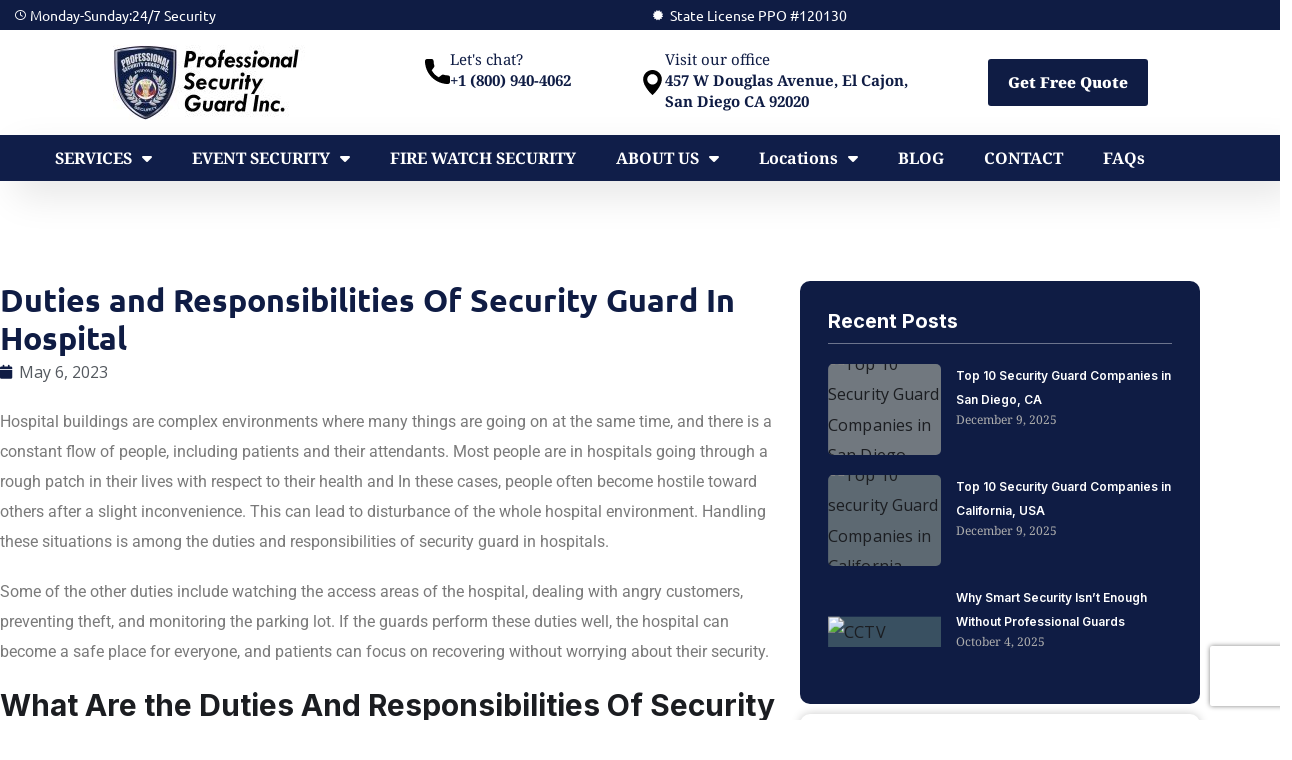

--- FILE ---
content_type: text/html; charset=UTF-8
request_url: https://prosecurityguardcalifornia.com/duties-and-responsibilities-of-security-guard-in-hospital/
body_size: 27652
content:
<!doctype html>
<html lang="en-US" prefix="og: https://ogp.me/ns#">
<head>
	<meta charset="UTF-8">
	<meta name="viewport" content="width=device-width, initial-scale=1">
	<meta name="format-detection" content="telephone=no">
	<link rel="profile" href="https://gmpg.org/xfn/11">

		<style>img:is([sizes="auto" i], [sizes^="auto," i]) { contain-intrinsic-size: 3000px 1500px }</style>
	
<!-- Search Engine Optimization by Rank Math - https://rankmath.com/ -->
<title>Duties and Responsibilities Of Security Guard In Hospital - Professional Security Guard Inc.</title>
<meta name="description" content="What are the duties and responsibilities of security guard in hospital, and why are they needed? Know everything about hospital security."/>
<meta name="robots" content="follow, index, max-snippet:-1, max-video-preview:-1, max-image-preview:large"/>
<link rel="canonical" href="https://prosecurityguardcalifornia.com/duties-and-responsibilities-of-security-guard-in-hospital/" />
<meta property="og:locale" content="en_US" />
<meta property="og:type" content="article" />
<meta property="og:title" content="Duties and Responsibilities Of Security Guard In Hospital - Professional Security Guard Inc." />
<meta property="og:description" content="What are the duties and responsibilities of security guard in hospital, and why are they needed? Know everything about hospital security." />
<meta property="og:url" content="https://prosecurityguardcalifornia.com/duties-and-responsibilities-of-security-guard-in-hospital/" />
<meta property="og:site_name" content="Professional Security Guard Inc." />
<meta property="article:section" content="Commercial Security" />
<meta property="og:updated_time" content="2024-04-25T13:14:21+00:00" />
<meta property="og:image" content="https://prosecurityguardcalifornia.com/wp-content/uploads/2022/11/duties-and-responsibilities-of-hospital-security-guards.webp" />
<meta property="og:image:secure_url" content="https://prosecurityguardcalifornia.com/wp-content/uploads/2022/11/duties-and-responsibilities-of-hospital-security-guards.webp" />
<meta property="og:image:width" content="1000" />
<meta property="og:image:height" content="630" />
<meta property="og:image:alt" content="duties and responsibilities of security guard in hospital" />
<meta property="og:image:type" content="image/webp" />
<meta property="article:published_time" content="2023-05-06T19:00:00+00:00" />
<meta property="article:modified_time" content="2024-04-25T13:14:21+00:00" />
<meta name="twitter:card" content="summary_large_image" />
<meta name="twitter:title" content="Duties and Responsibilities Of Security Guard In Hospital - Professional Security Guard Inc." />
<meta name="twitter:description" content="What are the duties and responsibilities of security guard in hospital, and why are they needed? Know everything about hospital security." />
<meta name="twitter:image" content="https://prosecurityguardcalifornia.com/wp-content/uploads/2022/11/duties-and-responsibilities-of-hospital-security-guards.webp" />
<meta name="twitter:label1" content="Written by" />
<meta name="twitter:data1" content="admin" />
<meta name="twitter:label2" content="Time to read" />
<meta name="twitter:data2" content="7 minutes" />
<script type="application/ld+json" class="rank-math-schema">{"@context":"https://schema.org","@graph":[{"@type":"Place","@id":"https://prosecurityguardcalifornia.com/#place","address":{"@type":"PostalAddress","streetAddress":"457 W Douglas Avenue","addressLocality":"El Cajon","addressRegion":"San Diego","postalCode":"92020","addressCountry":"CA"}},{"@type":["LocalBusiness","Organization"],"@id":"https://prosecurityguardcalifornia.com/#organization","name":"Professional Security Guard Inc","url":"https://prosecurityguardcalifornia.com","email":"info@prosecurityguardcalifornia.com","address":{"@type":"PostalAddress","streetAddress":"457 W Douglas Avenue","addressLocality":"El Cajon","addressRegion":"San Diego","postalCode":"92020","addressCountry":"CA"},"logo":{"@type":"ImageObject","@id":"https://prosecurityguardcalifornia.com/#logo","url":"https://prosecurityguardcalifornia.com/wp-content/uploads/2020/07/prosecurityguard-01-2.webp","contentUrl":"https://prosecurityguardcalifornia.com/wp-content/uploads/2020/07/prosecurityguard-01-2.webp","caption":"Professional Security Guard Inc.","inLanguage":"en-US","width":"512","height":"217"},"openingHours":["Monday,Tuesday,Wednesday,Thursday,Friday,Saturday,Sunday 09:00-17:00"],"location":{"@id":"https://prosecurityguardcalifornia.com/#place"},"image":{"@id":"https://prosecurityguardcalifornia.com/#logo"},"telephone":"+1 (800) 940-4062"},{"@type":"WebSite","@id":"https://prosecurityguardcalifornia.com/#website","url":"https://prosecurityguardcalifornia.com","name":"Professional Security Guard Inc.","alternateName":"PSG San Diego","publisher":{"@id":"https://prosecurityguardcalifornia.com/#organization"},"inLanguage":"en-US"},{"@type":"ImageObject","@id":"https://prosecurityguardcalifornia.com/wp-content/uploads/2022/11/duties-and-responsibilities-of-hospital-security-guards.webp","url":"https://prosecurityguardcalifornia.com/wp-content/uploads/2022/11/duties-and-responsibilities-of-hospital-security-guards.webp","width":"1000","height":"630","caption":"duties and responsibilities of security guard in hospital","inLanguage":"en-US"},{"@type":"BreadcrumbList","@id":"https://prosecurityguardcalifornia.com/duties-and-responsibilities-of-security-guard-in-hospital/#breadcrumb","itemListElement":[{"@type":"ListItem","position":"1","item":{"@id":"https://prosecurityguardcalifornia.com","name":"Home"}},{"@type":"ListItem","position":"2","item":{"@id":"https://prosecurityguardcalifornia.com/duties-and-responsibilities-of-security-guard-in-hospital/","name":"Duties and Responsibilities Of Security Guard In Hospital"}}]},{"@type":"WebPage","@id":"https://prosecurityguardcalifornia.com/duties-and-responsibilities-of-security-guard-in-hospital/#webpage","url":"https://prosecurityguardcalifornia.com/duties-and-responsibilities-of-security-guard-in-hospital/","name":"Duties and Responsibilities Of Security Guard In Hospital - Professional Security Guard Inc.","datePublished":"2023-05-06T19:00:00+00:00","dateModified":"2024-04-25T13:14:21+00:00","isPartOf":{"@id":"https://prosecurityguardcalifornia.com/#website"},"primaryImageOfPage":{"@id":"https://prosecurityguardcalifornia.com/wp-content/uploads/2022/11/duties-and-responsibilities-of-hospital-security-guards.webp"},"inLanguage":"en-US","breadcrumb":{"@id":"https://prosecurityguardcalifornia.com/duties-and-responsibilities-of-security-guard-in-hospital/#breadcrumb"}},{"@type":"Person","@id":"https://prosecurityguardcalifornia.com/duties-and-responsibilities-of-security-guard-in-hospital/#author","name":"admin","image":{"@type":"ImageObject","@id":"https://secure.gravatar.com/avatar/3fd7744cb932284e3c9f1667d47d556ef8e4d908f419e54465fb9920bac322b5?s=96&amp;d=mm&amp;r=g","url":"https://secure.gravatar.com/avatar/3fd7744cb932284e3c9f1667d47d556ef8e4d908f419e54465fb9920bac322b5?s=96&amp;d=mm&amp;r=g","caption":"admin","inLanguage":"en-US"},"worksFor":{"@id":"https://prosecurityguardcalifornia.com/#organization"}},{"@type":"BlogPosting","headline":"Duties and Responsibilities Of Security Guard In Hospital - Professional Security Guard Inc.","keywords":"duties and responsibilities of security guard in hospital","datePublished":"2023-05-06T19:00:00+00:00","dateModified":"2024-04-25T13:14:21+00:00","author":{"@id":"https://prosecurityguardcalifornia.com/duties-and-responsibilities-of-security-guard-in-hospital/#author","name":"admin"},"publisher":{"@id":"https://prosecurityguardcalifornia.com/#organization"},"description":"What are the duties and responsibilities of security guard in hospital, and why are they needed? Know everything about hospital security.","name":"Duties and Responsibilities Of Security Guard In Hospital - Professional Security Guard Inc.","@id":"https://prosecurityguardcalifornia.com/duties-and-responsibilities-of-security-guard-in-hospital/#richSnippet","isPartOf":{"@id":"https://prosecurityguardcalifornia.com/duties-and-responsibilities-of-security-guard-in-hospital/#webpage"},"image":{"@id":"https://prosecurityguardcalifornia.com/wp-content/uploads/2022/11/duties-and-responsibilities-of-hospital-security-guards.webp"},"inLanguage":"en-US","mainEntityOfPage":{"@id":"https://prosecurityguardcalifornia.com/duties-and-responsibilities-of-security-guard-in-hospital/#webpage"}}]}</script>
<!-- /Rank Math WordPress SEO plugin -->

<link rel='dns-prefetch' href='//fonts.googleapis.com' />
<link rel="alternate" type="application/rss+xml" title="Professional Security Guard Inc. &raquo; Feed" href="https://prosecurityguardcalifornia.com/feed/" />
<link rel="alternate" type="application/rss+xml" title="Professional Security Guard Inc. &raquo; Comments Feed" href="https://prosecurityguardcalifornia.com/comments/feed/" />
<script type="38350038fdbef50150a60d17-text/javascript">
/* <![CDATA[ */
window._wpemojiSettings = {"baseUrl":"https:\/\/s.w.org\/images\/core\/emoji\/16.0.1\/72x72\/","ext":".png","svgUrl":"https:\/\/s.w.org\/images\/core\/emoji\/16.0.1\/svg\/","svgExt":".svg","source":{"concatemoji":"https:\/\/prosecurityguardcalifornia.com\/wp-includes\/js\/wp-emoji-release.min.js?ver=6.8.3"}};
/*! This file is auto-generated */
!function(s,n){var o,i,e;function c(e){try{var t={supportTests:e,timestamp:(new Date).valueOf()};sessionStorage.setItem(o,JSON.stringify(t))}catch(e){}}function p(e,t,n){e.clearRect(0,0,e.canvas.width,e.canvas.height),e.fillText(t,0,0);var t=new Uint32Array(e.getImageData(0,0,e.canvas.width,e.canvas.height).data),a=(e.clearRect(0,0,e.canvas.width,e.canvas.height),e.fillText(n,0,0),new Uint32Array(e.getImageData(0,0,e.canvas.width,e.canvas.height).data));return t.every(function(e,t){return e===a[t]})}function u(e,t){e.clearRect(0,0,e.canvas.width,e.canvas.height),e.fillText(t,0,0);for(var n=e.getImageData(16,16,1,1),a=0;a<n.data.length;a++)if(0!==n.data[a])return!1;return!0}function f(e,t,n,a){switch(t){case"flag":return n(e,"\ud83c\udff3\ufe0f\u200d\u26a7\ufe0f","\ud83c\udff3\ufe0f\u200b\u26a7\ufe0f")?!1:!n(e,"\ud83c\udde8\ud83c\uddf6","\ud83c\udde8\u200b\ud83c\uddf6")&&!n(e,"\ud83c\udff4\udb40\udc67\udb40\udc62\udb40\udc65\udb40\udc6e\udb40\udc67\udb40\udc7f","\ud83c\udff4\u200b\udb40\udc67\u200b\udb40\udc62\u200b\udb40\udc65\u200b\udb40\udc6e\u200b\udb40\udc67\u200b\udb40\udc7f");case"emoji":return!a(e,"\ud83e\udedf")}return!1}function g(e,t,n,a){var r="undefined"!=typeof WorkerGlobalScope&&self instanceof WorkerGlobalScope?new OffscreenCanvas(300,150):s.createElement("canvas"),o=r.getContext("2d",{willReadFrequently:!0}),i=(o.textBaseline="top",o.font="600 32px Arial",{});return e.forEach(function(e){i[e]=t(o,e,n,a)}),i}function t(e){var t=s.createElement("script");t.src=e,t.defer=!0,s.head.appendChild(t)}"undefined"!=typeof Promise&&(o="wpEmojiSettingsSupports",i=["flag","emoji"],n.supports={everything:!0,everythingExceptFlag:!0},e=new Promise(function(e){s.addEventListener("DOMContentLoaded",e,{once:!0})}),new Promise(function(t){var n=function(){try{var e=JSON.parse(sessionStorage.getItem(o));if("object"==typeof e&&"number"==typeof e.timestamp&&(new Date).valueOf()<e.timestamp+604800&&"object"==typeof e.supportTests)return e.supportTests}catch(e){}return null}();if(!n){if("undefined"!=typeof Worker&&"undefined"!=typeof OffscreenCanvas&&"undefined"!=typeof URL&&URL.createObjectURL&&"undefined"!=typeof Blob)try{var e="postMessage("+g.toString()+"("+[JSON.stringify(i),f.toString(),p.toString(),u.toString()].join(",")+"));",a=new Blob([e],{type:"text/javascript"}),r=new Worker(URL.createObjectURL(a),{name:"wpTestEmojiSupports"});return void(r.onmessage=function(e){c(n=e.data),r.terminate(),t(n)})}catch(e){}c(n=g(i,f,p,u))}t(n)}).then(function(e){for(var t in e)n.supports[t]=e[t],n.supports.everything=n.supports.everything&&n.supports[t],"flag"!==t&&(n.supports.everythingExceptFlag=n.supports.everythingExceptFlag&&n.supports[t]);n.supports.everythingExceptFlag=n.supports.everythingExceptFlag&&!n.supports.flag,n.DOMReady=!1,n.readyCallback=function(){n.DOMReady=!0}}).then(function(){return e}).then(function(){var e;n.supports.everything||(n.readyCallback(),(e=n.source||{}).concatemoji?t(e.concatemoji):e.wpemoji&&e.twemoji&&(t(e.twemoji),t(e.wpemoji)))}))}((window,document),window._wpemojiSettings);
/* ]]> */
</script>

<link rel='stylesheet' id='hfe-widgets-style-css' href='https://prosecurityguardcalifornia.com/wp-content/plugins/header-footer-elementor/inc/widgets-css/frontend.css?ver=2.8.2' type='text/css' media='all' />
<style id='wp-emoji-styles-inline-css' type='text/css'>

	img.wp-smiley, img.emoji {
		display: inline !important;
		border: none !important;
		box-shadow: none !important;
		height: 1em !important;
		width: 1em !important;
		margin: 0 0.07em !important;
		vertical-align: -0.1em !important;
		background: none !important;
		padding: 0 !important;
	}
</style>
<link rel='stylesheet' id='wp-block-library-css' href='https://prosecurityguardcalifornia.com/wp-includes/css/dist/block-library/style.min.css?ver=6.8.3' type='text/css' media='all' />
<style id='classic-theme-styles-inline-css' type='text/css'>
/*! This file is auto-generated */
.wp-block-button__link{color:#fff;background-color:#32373c;border-radius:9999px;box-shadow:none;text-decoration:none;padding:calc(.667em + 2px) calc(1.333em + 2px);font-size:1.125em}.wp-block-file__button{background:#32373c;color:#fff;text-decoration:none}
</style>
<style id='global-styles-inline-css' type='text/css'>
:root{--wp--preset--aspect-ratio--square: 1;--wp--preset--aspect-ratio--4-3: 4/3;--wp--preset--aspect-ratio--3-4: 3/4;--wp--preset--aspect-ratio--3-2: 3/2;--wp--preset--aspect-ratio--2-3: 2/3;--wp--preset--aspect-ratio--16-9: 16/9;--wp--preset--aspect-ratio--9-16: 9/16;--wp--preset--color--black: #000000;--wp--preset--color--cyan-bluish-gray: #abb8c3;--wp--preset--color--white: #ffffff;--wp--preset--color--pale-pink: #f78da7;--wp--preset--color--vivid-red: #cf2e2e;--wp--preset--color--luminous-vivid-orange: #ff6900;--wp--preset--color--luminous-vivid-amber: #fcb900;--wp--preset--color--light-green-cyan: #7bdcb5;--wp--preset--color--vivid-green-cyan: #00d084;--wp--preset--color--pale-cyan-blue: #8ed1fc;--wp--preset--color--vivid-cyan-blue: #0693e3;--wp--preset--color--vivid-purple: #9b51e0;--wp--preset--gradient--vivid-cyan-blue-to-vivid-purple: linear-gradient(135deg,rgba(6,147,227,1) 0%,rgb(155,81,224) 100%);--wp--preset--gradient--light-green-cyan-to-vivid-green-cyan: linear-gradient(135deg,rgb(122,220,180) 0%,rgb(0,208,130) 100%);--wp--preset--gradient--luminous-vivid-amber-to-luminous-vivid-orange: linear-gradient(135deg,rgba(252,185,0,1) 0%,rgba(255,105,0,1) 100%);--wp--preset--gradient--luminous-vivid-orange-to-vivid-red: linear-gradient(135deg,rgba(255,105,0,1) 0%,rgb(207,46,46) 100%);--wp--preset--gradient--very-light-gray-to-cyan-bluish-gray: linear-gradient(135deg,rgb(238,238,238) 0%,rgb(169,184,195) 100%);--wp--preset--gradient--cool-to-warm-spectrum: linear-gradient(135deg,rgb(74,234,220) 0%,rgb(151,120,209) 20%,rgb(207,42,186) 40%,rgb(238,44,130) 60%,rgb(251,105,98) 80%,rgb(254,248,76) 100%);--wp--preset--gradient--blush-light-purple: linear-gradient(135deg,rgb(255,206,236) 0%,rgb(152,150,240) 100%);--wp--preset--gradient--blush-bordeaux: linear-gradient(135deg,rgb(254,205,165) 0%,rgb(254,45,45) 50%,rgb(107,0,62) 100%);--wp--preset--gradient--luminous-dusk: linear-gradient(135deg,rgb(255,203,112) 0%,rgb(199,81,192) 50%,rgb(65,88,208) 100%);--wp--preset--gradient--pale-ocean: linear-gradient(135deg,rgb(255,245,203) 0%,rgb(182,227,212) 50%,rgb(51,167,181) 100%);--wp--preset--gradient--electric-grass: linear-gradient(135deg,rgb(202,248,128) 0%,rgb(113,206,126) 100%);--wp--preset--gradient--midnight: linear-gradient(135deg,rgb(2,3,129) 0%,rgb(40,116,252) 100%);--wp--preset--font-size--small: 13px;--wp--preset--font-size--medium: 20px;--wp--preset--font-size--large: 36px;--wp--preset--font-size--x-large: 42px;--wp--preset--spacing--20: 0.44rem;--wp--preset--spacing--30: 0.67rem;--wp--preset--spacing--40: 1rem;--wp--preset--spacing--50: 1.5rem;--wp--preset--spacing--60: 2.25rem;--wp--preset--spacing--70: 3.38rem;--wp--preset--spacing--80: 5.06rem;--wp--preset--shadow--natural: 6px 6px 9px rgba(0, 0, 0, 0.2);--wp--preset--shadow--deep: 12px 12px 50px rgba(0, 0, 0, 0.4);--wp--preset--shadow--sharp: 6px 6px 0px rgba(0, 0, 0, 0.2);--wp--preset--shadow--outlined: 6px 6px 0px -3px rgba(255, 255, 255, 1), 6px 6px rgba(0, 0, 0, 1);--wp--preset--shadow--crisp: 6px 6px 0px rgba(0, 0, 0, 1);}:where(.is-layout-flex){gap: 0.5em;}:where(.is-layout-grid){gap: 0.5em;}body .is-layout-flex{display: flex;}.is-layout-flex{flex-wrap: wrap;align-items: center;}.is-layout-flex > :is(*, div){margin: 0;}body .is-layout-grid{display: grid;}.is-layout-grid > :is(*, div){margin: 0;}:where(.wp-block-columns.is-layout-flex){gap: 2em;}:where(.wp-block-columns.is-layout-grid){gap: 2em;}:where(.wp-block-post-template.is-layout-flex){gap: 1.25em;}:where(.wp-block-post-template.is-layout-grid){gap: 1.25em;}.has-black-color{color: var(--wp--preset--color--black) !important;}.has-cyan-bluish-gray-color{color: var(--wp--preset--color--cyan-bluish-gray) !important;}.has-white-color{color: var(--wp--preset--color--white) !important;}.has-pale-pink-color{color: var(--wp--preset--color--pale-pink) !important;}.has-vivid-red-color{color: var(--wp--preset--color--vivid-red) !important;}.has-luminous-vivid-orange-color{color: var(--wp--preset--color--luminous-vivid-orange) !important;}.has-luminous-vivid-amber-color{color: var(--wp--preset--color--luminous-vivid-amber) !important;}.has-light-green-cyan-color{color: var(--wp--preset--color--light-green-cyan) !important;}.has-vivid-green-cyan-color{color: var(--wp--preset--color--vivid-green-cyan) !important;}.has-pale-cyan-blue-color{color: var(--wp--preset--color--pale-cyan-blue) !important;}.has-vivid-cyan-blue-color{color: var(--wp--preset--color--vivid-cyan-blue) !important;}.has-vivid-purple-color{color: var(--wp--preset--color--vivid-purple) !important;}.has-black-background-color{background-color: var(--wp--preset--color--black) !important;}.has-cyan-bluish-gray-background-color{background-color: var(--wp--preset--color--cyan-bluish-gray) !important;}.has-white-background-color{background-color: var(--wp--preset--color--white) !important;}.has-pale-pink-background-color{background-color: var(--wp--preset--color--pale-pink) !important;}.has-vivid-red-background-color{background-color: var(--wp--preset--color--vivid-red) !important;}.has-luminous-vivid-orange-background-color{background-color: var(--wp--preset--color--luminous-vivid-orange) !important;}.has-luminous-vivid-amber-background-color{background-color: var(--wp--preset--color--luminous-vivid-amber) !important;}.has-light-green-cyan-background-color{background-color: var(--wp--preset--color--light-green-cyan) !important;}.has-vivid-green-cyan-background-color{background-color: var(--wp--preset--color--vivid-green-cyan) !important;}.has-pale-cyan-blue-background-color{background-color: var(--wp--preset--color--pale-cyan-blue) !important;}.has-vivid-cyan-blue-background-color{background-color: var(--wp--preset--color--vivid-cyan-blue) !important;}.has-vivid-purple-background-color{background-color: var(--wp--preset--color--vivid-purple) !important;}.has-black-border-color{border-color: var(--wp--preset--color--black) !important;}.has-cyan-bluish-gray-border-color{border-color: var(--wp--preset--color--cyan-bluish-gray) !important;}.has-white-border-color{border-color: var(--wp--preset--color--white) !important;}.has-pale-pink-border-color{border-color: var(--wp--preset--color--pale-pink) !important;}.has-vivid-red-border-color{border-color: var(--wp--preset--color--vivid-red) !important;}.has-luminous-vivid-orange-border-color{border-color: var(--wp--preset--color--luminous-vivid-orange) !important;}.has-luminous-vivid-amber-border-color{border-color: var(--wp--preset--color--luminous-vivid-amber) !important;}.has-light-green-cyan-border-color{border-color: var(--wp--preset--color--light-green-cyan) !important;}.has-vivid-green-cyan-border-color{border-color: var(--wp--preset--color--vivid-green-cyan) !important;}.has-pale-cyan-blue-border-color{border-color: var(--wp--preset--color--pale-cyan-blue) !important;}.has-vivid-cyan-blue-border-color{border-color: var(--wp--preset--color--vivid-cyan-blue) !important;}.has-vivid-purple-border-color{border-color: var(--wp--preset--color--vivid-purple) !important;}.has-vivid-cyan-blue-to-vivid-purple-gradient-background{background: var(--wp--preset--gradient--vivid-cyan-blue-to-vivid-purple) !important;}.has-light-green-cyan-to-vivid-green-cyan-gradient-background{background: var(--wp--preset--gradient--light-green-cyan-to-vivid-green-cyan) !important;}.has-luminous-vivid-amber-to-luminous-vivid-orange-gradient-background{background: var(--wp--preset--gradient--luminous-vivid-amber-to-luminous-vivid-orange) !important;}.has-luminous-vivid-orange-to-vivid-red-gradient-background{background: var(--wp--preset--gradient--luminous-vivid-orange-to-vivid-red) !important;}.has-very-light-gray-to-cyan-bluish-gray-gradient-background{background: var(--wp--preset--gradient--very-light-gray-to-cyan-bluish-gray) !important;}.has-cool-to-warm-spectrum-gradient-background{background: var(--wp--preset--gradient--cool-to-warm-spectrum) !important;}.has-blush-light-purple-gradient-background{background: var(--wp--preset--gradient--blush-light-purple) !important;}.has-blush-bordeaux-gradient-background{background: var(--wp--preset--gradient--blush-bordeaux) !important;}.has-luminous-dusk-gradient-background{background: var(--wp--preset--gradient--luminous-dusk) !important;}.has-pale-ocean-gradient-background{background: var(--wp--preset--gradient--pale-ocean) !important;}.has-electric-grass-gradient-background{background: var(--wp--preset--gradient--electric-grass) !important;}.has-midnight-gradient-background{background: var(--wp--preset--gradient--midnight) !important;}.has-small-font-size{font-size: var(--wp--preset--font-size--small) !important;}.has-medium-font-size{font-size: var(--wp--preset--font-size--medium) !important;}.has-large-font-size{font-size: var(--wp--preset--font-size--large) !important;}.has-x-large-font-size{font-size: var(--wp--preset--font-size--x-large) !important;}
:where(.wp-block-post-template.is-layout-flex){gap: 1.25em;}:where(.wp-block-post-template.is-layout-grid){gap: 1.25em;}
:where(.wp-block-columns.is-layout-flex){gap: 2em;}:where(.wp-block-columns.is-layout-grid){gap: 2em;}
:root :where(.wp-block-pullquote){font-size: 1.5em;line-height: 1.6;}
</style>
<style id='dominant-color-styles-inline-css' type='text/css'>
img[data-dominant-color]:not(.has-transparency) { background-color: var(--dominant-color); }
</style>
<link rel='stylesheet' id='hfe-style-css' href='https://prosecurityguardcalifornia.com/wp-content/plugins/header-footer-elementor/assets/css/header-footer-elementor.css?ver=2.8.2' type='text/css' media='all' />
<link rel='stylesheet' id='elementor-icons-css' href='https://prosecurityguardcalifornia.com/wp-content/plugins/elementor/assets/lib/eicons/css/elementor-icons.min.css?ver=5.46.0' type='text/css' media='all' />
<link rel='stylesheet' id='elementor-frontend-css' href='https://prosecurityguardcalifornia.com/wp-content/plugins/elementor/assets/css/frontend.min.css?ver=3.34.2' type='text/css' media='all' />
<link rel='stylesheet' id='elementor-post-6-css' href='https://prosecurityguardcalifornia.com/wp-content/uploads/elementor/css/post-6.css?ver=1769092192' type='text/css' media='all' />
<link rel='stylesheet' id='maxbizz-fonts-css' href='https://fonts.googleapis.com/css?family=Open+Sans%3A300%2C300i%2C400%2C400i%2C600%2C600i%2C700%2C700i%2C800%2C800i%7CInter%3A300%2C300i%2C400%2C400i%2C500%2C500i%2C600%2C600i%2C700%2C700i%2C800%2C800i%2C900%2C900i&#038;subset=latin%2Clatin-ext' type='text/css' media='all' />
<link rel='stylesheet' id='bootstrap-css' href='https://prosecurityguardcalifornia.com/wp-content/themes/maxbizz/css/bootstrap.css?ver=4.0' type='text/css' media='all' />
<link rel='stylesheet' id='maxbizz-flaticon-css' href='https://prosecurityguardcalifornia.com/wp-content/themes/maxbizz/css/flaticon.css?ver=6.8.3' type='text/css' media='all' />
<link rel='stylesheet' id='owl-slider-css' href='https://prosecurityguardcalifornia.com/wp-content/themes/maxbizz/css/owl.carousel.min.css?ver=6.8.3' type='text/css' media='all' />
<link rel='stylesheet' id='lightgallery-css' href='https://prosecurityguardcalifornia.com/wp-content/themes/maxbizz/css/lightgallery.css?ver=6.8.3' type='text/css' media='all' />
<link rel='stylesheet' id='maxbizz-style-css' href='https://prosecurityguardcalifornia.com/wp-content/themes/maxbizz-child/style.css?ver=6.8.3' type='text/css' media='all' />
<link rel='stylesheet' id='widget-icon-list-css' href='https://prosecurityguardcalifornia.com/wp-content/plugins/elementor/assets/css/widget-icon-list.min.css?ver=3.34.2' type='text/css' media='all' />
<link rel='stylesheet' id='widget-nav-menu-css' href='https://prosecurityguardcalifornia.com/wp-content/plugins/pro-elements/assets/css/widget-nav-menu.min.css?ver=3.34.0' type='text/css' media='all' />
<link rel='stylesheet' id='widget-icon-box-css' href='https://prosecurityguardcalifornia.com/wp-content/plugins/elementor/assets/css/widget-icon-box.min.css?ver=3.34.2' type='text/css' media='all' />
<link rel='stylesheet' id='widget-social-icons-css' href='https://prosecurityguardcalifornia.com/wp-content/plugins/elementor/assets/css/widget-social-icons.min.css?ver=3.34.2' type='text/css' media='all' />
<link rel='stylesheet' id='e-apple-webkit-css' href='https://prosecurityguardcalifornia.com/wp-content/plugins/elementor/assets/css/conditionals/apple-webkit.min.css?ver=3.34.2' type='text/css' media='all' />
<link rel='stylesheet' id='widget-heading-css' href='https://prosecurityguardcalifornia.com/wp-content/plugins/elementor/assets/css/widget-heading.min.css?ver=3.34.2' type='text/css' media='all' />
<link rel='stylesheet' id='widget-google_maps-css' href='https://prosecurityguardcalifornia.com/wp-content/plugins/elementor/assets/css/widget-google_maps.min.css?ver=3.34.2' type='text/css' media='all' />
<link rel='stylesheet' id='widget-post-info-css' href='https://prosecurityguardcalifornia.com/wp-content/plugins/pro-elements/assets/css/widget-post-info.min.css?ver=3.34.0' type='text/css' media='all' />
<link rel='stylesheet' id='elementor-icons-shared-0-css' href='https://prosecurityguardcalifornia.com/wp-content/plugins/elementor/assets/lib/font-awesome/css/fontawesome.min.css?ver=5.15.3' type='text/css' media='all' />
<link rel='stylesheet' id='elementor-icons-fa-regular-css' href='https://prosecurityguardcalifornia.com/wp-content/plugins/elementor/assets/lib/font-awesome/css/regular.min.css?ver=5.15.3' type='text/css' media='all' />
<link rel='stylesheet' id='elementor-icons-fa-solid-css' href='https://prosecurityguardcalifornia.com/wp-content/plugins/elementor/assets/lib/font-awesome/css/solid.min.css?ver=5.15.3' type='text/css' media='all' />
<link rel='stylesheet' id='widget-posts-css' href='https://prosecurityguardcalifornia.com/wp-content/plugins/pro-elements/assets/css/widget-posts.min.css?ver=3.34.0' type='text/css' media='all' />
<link rel='stylesheet' id='widget-form-css' href='https://prosecurityguardcalifornia.com/wp-content/plugins/pro-elements/assets/css/widget-form.min.css?ver=3.34.0' type='text/css' media='all' />
<link rel='stylesheet' id='elementor-post-6119-css' href='https://prosecurityguardcalifornia.com/wp-content/uploads/elementor/css/post-6119.css?ver=1769092193' type='text/css' media='all' />
<link rel='stylesheet' id='elementor-post-6105-css' href='https://prosecurityguardcalifornia.com/wp-content/uploads/elementor/css/post-6105.css?ver=1769092193' type='text/css' media='all' />
<link rel='stylesheet' id='elementor-post-6158-css' href='https://prosecurityguardcalifornia.com/wp-content/uploads/elementor/css/post-6158.css?ver=1769092217' type='text/css' media='all' />
<link rel='stylesheet' id='hfe-elementor-icons-css' href='https://prosecurityguardcalifornia.com/wp-content/plugins/elementor/assets/lib/eicons/css/elementor-icons.min.css?ver=5.34.0' type='text/css' media='all' />
<link rel='stylesheet' id='hfe-icons-list-css' href='https://prosecurityguardcalifornia.com/wp-content/plugins/elementor/assets/css/widget-icon-list.min.css?ver=3.24.3' type='text/css' media='all' />
<link rel='stylesheet' id='hfe-social-icons-css' href='https://prosecurityguardcalifornia.com/wp-content/plugins/elementor/assets/css/widget-social-icons.min.css?ver=3.24.0' type='text/css' media='all' />
<link rel='stylesheet' id='hfe-social-share-icons-brands-css' href='https://prosecurityguardcalifornia.com/wp-content/plugins/elementor/assets/lib/font-awesome/css/brands.css?ver=5.15.3' type='text/css' media='all' />
<link rel='stylesheet' id='hfe-social-share-icons-fontawesome-css' href='https://prosecurityguardcalifornia.com/wp-content/plugins/elementor/assets/lib/font-awesome/css/fontawesome.css?ver=5.15.3' type='text/css' media='all' />
<link rel='stylesheet' id='hfe-nav-menu-icons-css' href='https://prosecurityguardcalifornia.com/wp-content/plugins/elementor/assets/lib/font-awesome/css/solid.css?ver=5.15.3' type='text/css' media='all' />
<link rel='stylesheet' id='hfe-widget-blockquote-css' href='https://prosecurityguardcalifornia.com/wp-content/plugins/elementor-pro/assets/css/widget-blockquote.min.css?ver=3.25.0' type='text/css' media='all' />
<link rel='stylesheet' id='hfe-mega-menu-css' href='https://prosecurityguardcalifornia.com/wp-content/plugins/elementor-pro/assets/css/widget-mega-menu.min.css?ver=3.26.2' type='text/css' media='all' />
<link rel='stylesheet' id='hfe-nav-menu-widget-css' href='https://prosecurityguardcalifornia.com/wp-content/plugins/elementor-pro/assets/css/widget-nav-menu.min.css?ver=3.26.0' type='text/css' media='all' />
<link rel='stylesheet' id='elementor-gf-local-notoserifarmenian-css' href='https://prosecurityguardcalifornia.com/wp-content/uploads/elementor/google-fonts/css/notoserifarmenian.css?ver=1742253378' type='text/css' media='all' />
<link rel='stylesheet' id='elementor-gf-local-montserrat-css' href='https://prosecurityguardcalifornia.com/wp-content/uploads/elementor/google-fonts/css/montserrat.css?ver=1742253401' type='text/css' media='all' />
<link rel='stylesheet' id='elementor-gf-local-roboto-css' href='https://prosecurityguardcalifornia.com/wp-content/uploads/elementor/google-fonts/css/roboto.css?ver=1742253441' type='text/css' media='all' />
<link rel='stylesheet' id='elementor-gf-local-ubuntu-css' href='https://prosecurityguardcalifornia.com/wp-content/uploads/elementor/google-fonts/css/ubuntu.css?ver=1742253497' type='text/css' media='all' />
<link rel='stylesheet' id='elementor-gf-local-notoserif-css' href='https://prosecurityguardcalifornia.com/wp-content/uploads/elementor/google-fonts/css/notoserif.css?ver=1742253484' type='text/css' media='all' />
<link rel='stylesheet' id='elementor-gf-local-poppins-css' href='https://prosecurityguardcalifornia.com/wp-content/uploads/elementor/google-fonts/css/poppins.css?ver=1742253448' type='text/css' media='all' />
<link rel='stylesheet' id='elementor-icons-fa-brands-css' href='https://prosecurityguardcalifornia.com/wp-content/plugins/elementor/assets/lib/font-awesome/css/brands.min.css?ver=5.15.3' type='text/css' media='all' />
<script type="38350038fdbef50150a60d17-text/javascript" src="https://prosecurityguardcalifornia.com/wp-includes/js/jquery/jquery.min.js?ver=3.7.1" id="jquery-core-js"></script>
<script type="38350038fdbef50150a60d17-text/javascript" src="https://prosecurityguardcalifornia.com/wp-includes/js/jquery/jquery-migrate.min.js?ver=3.4.1" id="jquery-migrate-js"></script>
<script type="38350038fdbef50150a60d17-text/javascript" id="jquery-js-after">
/* <![CDATA[ */
!function($){"use strict";$(document).ready(function(){$(this).scrollTop()>100&&$(".hfe-scroll-to-top-wrap").removeClass("hfe-scroll-to-top-hide"),$(window).scroll(function(){$(this).scrollTop()<100?$(".hfe-scroll-to-top-wrap").fadeOut(300):$(".hfe-scroll-to-top-wrap").fadeIn(300)}),$(".hfe-scroll-to-top-wrap").on("click",function(){$("html, body").animate({scrollTop:0},300);return!1})})}(jQuery);
!function($){'use strict';$(document).ready(function(){var bar=$('.hfe-reading-progress-bar');if(!bar.length)return;$(window).on('scroll',function(){var s=$(window).scrollTop(),d=$(document).height()-$(window).height(),p=d? s/d*100:0;bar.css('width',p+'%')});});}(jQuery);
/* ]]> */
</script>
<script type="38350038fdbef50150a60d17-text/javascript" id="maxbizz_scripts-js-extra">
/* <![CDATA[ */
var maxbizz_loadmore_params = {"ajaxurl":"https:\/\/prosecurityguardcalifornia.com\/wp-admin\/admin-ajax.php"};
/* ]]> */
</script>
<script type="38350038fdbef50150a60d17-text/javascript" src="https://prosecurityguardcalifornia.com/wp-content/themes/maxbizz/js/myloadmore.js?ver=1769528676" id="maxbizz_scripts-js"></script>
<link rel="https://api.w.org/" href="https://prosecurityguardcalifornia.com/wp-json/" /><link rel="alternate" title="JSON" type="application/json" href="https://prosecurityguardcalifornia.com/wp-json/wp/v2/posts/8413" /><link rel="EditURI" type="application/rsd+xml" title="RSD" href="https://prosecurityguardcalifornia.com/xmlrpc.php?rsd" />

<link rel='shortlink' href='https://prosecurityguardcalifornia.com/?p=8413' />
<link rel="alternate" title="oEmbed (JSON)" type="application/json+oembed" href="https://prosecurityguardcalifornia.com/wp-json/oembed/1.0/embed?url=https%3A%2F%2Fprosecurityguardcalifornia.com%2Fduties-and-responsibilities-of-security-guard-in-hospital%2F" />
<link rel="alternate" title="oEmbed (XML)" type="text/xml+oembed" href="https://prosecurityguardcalifornia.com/wp-json/oembed/1.0/embed?url=https%3A%2F%2Fprosecurityguardcalifornia.com%2Fduties-and-responsibilities-of-security-guard-in-hospital%2F&#038;format=xml" />
<meta name="generator" content="dominant-color-images 1.2.0">
<meta name="generator" content="performance-lab 4.0.1; plugins: dominant-color-images, embed-optimizer, image-prioritizer, performant-translations, speculation-rules, webp-uploads">
<meta name="generator" content="performant-translations 1.2.0">
<meta name="generator" content="webp-uploads 2.6.1">
<style type="text/css">
		  	/****Main Color****/

			/*Background Color*/
			.bg-primary,
			.list-primary li:before,
			.btn-details:hover,
			.owl-carousel .owl-dots button.owl-dot.active span,
			.owl-carousel .owl-dots button.owl-dot:hover span,
			.owl-carousel .owl-nav button.owl-prev:hover,.owl-carousel .owl-nav button.owl-next:hover,
			.octf-btn,
			.octf-btn-dark:hover, .octf-btn-dark:focus,
			.octf-btn-light:hover, .octf-btn-light:focus,
			.octf-btn.octf-btn-border:hover, .octf-btn.octf-btn-border:focus,
			.main-navigation > ul > li:before,
			.post-box .post-cat a,
			.post-box .btn-play:hover i,
			.page-pagination li span, .page-pagination li a:hover,
			.blog-post .share-post a,
			.post-nav > div .thumb-post:before,
			.post-nav .post-prev.not-thumb a:hover .thumb-post:before,
			.post-nav .post-next.not-thumb a:hover .thumb-post:before,
			.widget-area .widget .widget-title:before,
			.widget-area .widget_categories ul li a:before,.widget-area .widget_product_categories ul li a:before,.widget-area .widget_archive ul li a:before,
			.search-form .search-submit,
			.author-widget_social a:hover,
			.bline-yes .icon-box-1:after,
			.bline-yes .icon-box-2 .content-box:after,
			.box-s2.icon-right .icon-main,
			.ot-image-box:hover .link-box,
			.line-progress .progress-bar,
			.ot-pricing-table.is-featured .inner-table .title-table span,
			.ot-pricing-table.is-featured .octf-btn,
			.circle-social .team-social a:hover,
			.ot-accordions .acc-item.current .acc-toggle,
			.ot-testimonials .tphoto:after,
			.ot-message-box .icon-main,
			.ot-minicart .count,
			.ot-heading > span.is_line:before,
			.mc4wp-form-fields .subscribe-inner-form .subscribe-btn-icon:hover,
			#back-to-top,
			.error-404 .page-content form button:hover,
			.woocommerce ul.products li.product .added_to_cart, .woocommerce ul.products li.product .product_type_grouped, .woocommerce-page ul.products li.product .added_to_cart, .woocommerce-page ul.products li.product .product_type_grouped,
			.woocommerce #respond input#submit.alt, .woocommerce a.button.alt,.woocommerce button.button.alt, .woocommerce input.button.alt,.woocommerce #respond input#submit, .woocommerce a.button,.woocommerce input.button, .woocommerce button.button.alt.disabled,
			.woocommerce button.button,
			.woocommerce-mini-cart__buttons a.button.wc-forward,
			.woocommerce-mini-cart__buttons a.button.wc-forward:hover{ background: #0f1c44; }
			.post-box .entry-meta .btn-details:hover, 
			.widget .tagcloud a:hover,
			.ot-heading > span.is_highlight,
			.icon-box-1 .icon-main{background: rgba(15,28,68,0.1);}
			.team-3 .team-thumb a:before{background: rgba(15,28,68,0.8);}
			.projects-grid .projects-box .portfolio-info,
			.projects-grid.style-3 .projects-thumbnail .overlay{background: rgba(15,28,68,0.9);}

			/*Background Image*/
			.author-widget_wrapper:before{ background-image: linear-gradient(230deg, #0f1c44 -150%, #fff 80%); }

			/*Border Color*/
			.octf-btn.octf-btn-border,
			.post-box .entry-meta .btn-details:hover,
			.post-box .btn-play:hover i,
			.page-pagination li span, .page-pagination li a:hover,
			.blog-post .tagcloud a:hover,
			.widget .tagcloud a:hover,
			.ot-heading > span.is_highlight,
			.ot-image-box:hover .link-box,
			.ot-accordions .acc-item.current .acc-toggle,
			.ot-tabs .tab-link.current, .ot-tabs .tab-link:hover,
			.ot-video-button a:hover span,
			.woocommerce div.product .woocommerce-tabs ul.tabs li a:hover,
			.woocommerce div.product .woocommerce-tabs ul.tabs li.active a{ border-color: #0f1c44; }

			/*Border Top Color*/
			.woocommerce-message,
			.woocommerce-info{ border-top-color: #0f1c44; }

			/*Color*/
			blockquote:before,
			blockquote cite,
			.text-primary,
			.link-details,
			.link-details:visited,
			.octf-btn.octf-btn-border,
			.octf-btn.octf-btn-border:visited,
			a:hover, a:focus, a:active,
			.main-navigation > ul > li:hover > a,
			.main-navigation ul li li a:hover,.main-navigation ul ul.sub-menu li.current-menu-item > a,.main-navigation ul ul.sub-menu li.current-menu-ancestor > a,
			.main-navigation ul > li.menu-item-has-children:hover > a,
			.main-navigation ul > li.menu-item-has-children:hover > a:after,
			.main-navigation ul > li.menu-item-has-children > a:hover:after,
			.header_mobile .mobile_nav .mobile_mainmenu li li a:hover,.header_mobile .mobile_nav .mobile_mainmenu ul > li > ul > li.current-menu-ancestor > a,
			.header_mobile .mobile_nav .mobile_mainmenu > li > a:hover, .header_mobile .mobile_nav .mobile_mainmenu > li.current-menu-item > a,.header_mobile .mobile_nav .mobile_mainmenu > li.current-menu-ancestor > a,
			.post-box .entry-meta a:hover,
			.post-box .entry-meta .btn-details:hover,
			.post-box .entry-title a:hover,
			.post-box .link-box a:hover,
			.post-box .link-box i,
			.post-box .quote-box i,
			.post-box .quote-box .quote-text span,
			.blog-post .tagcloud a:hover,
			.blog-post .author-bio .author-info .author-socials a:hover,
			.comments-area .comment-item .comment-meta .comment-reply-link,
			.comment-respond .comment-reply-title small a:hover,
			.comment-form .logged-in-as a:hover,
			.widget .tagcloud a:hover,
			.widget-area .widget ul:not(.recent-news) > li a:hover,
			.widget-area .widget_categories ul li a:hover + span.posts-count,.widget-area .widget_product_categories ul li a:hover + span.posts-count,.widget-area .widget_archive ul li a:hover + span.posts-count,
			.ot-heading > span,
			.icon-box .icon-main,
			.icon-box-grid .icon-box .icon-main,
			.icon-box-grid .icon-box .content-box .title-box a:hover,
			.icon-box-grid .icon-box:hover .icon-main,
			.ot-image-box .link-box,
			.ot-counter span,
			.ot-counter-2 i,
			.ot-countdown li.seperator,
			.ot-pricing-table .inner-table h2,
			.project_filters li a:before,
			.project_filters li a .filter-count,
			.project_filters li a.selected, .project_filters li a:hover,
			.ot-team .team-info span,
			.ot-testimonials .t-head span,
			.woocommerce ul.products li.product .price .woocommerce-Price-amount, .woocommerce-page ul.products li.product .price .woocommerce-Price-amount,
			.woocommerce table.shop_table td.product-price, .woocommerce table.shop_table td.product-subtotal,
			.woocommerce-message:before,
			.woocommerce-info:before,
			.woocommerce .woocommerce-Price-amount,
			.woocommerce .site ul.product_list_widget li a:not(.remove):hover,
			.woocommerce .woocommerce-widget-layered-nav-list li a:hover,
			.woocommerce .widget_price_filter .price_slider_amount button.button,
			.woocommerce div.product p.price,.woocommerce div.product span.price{ color: #0f1c44; }

			/*Other*/
			.icon-box .icon-main svg,
			.icon-box-grid .icon-box .icon-main svg,
			.ot-counter-2 svg{ fill: #0f1c44; }
				</style><meta name="generator" content="speculation-rules 1.6.0">
<meta name="generator" content="Elementor 3.34.2; features: additional_custom_breakpoints; settings: css_print_method-external, google_font-enabled, font_display-auto">
<script async src="https://www.googletagmanager.com/gtag/js?id=G-LTVJLS2E8H" type="38350038fdbef50150a60d17-text/javascript"></script>
<script type="38350038fdbef50150a60d17-text/javascript">
  window.dataLayer = window.dataLayer || [];
  function gtag(){dataLayer.push(arguments);}
  gtag('js', new Date());

  gtag('config', 'G-LTVJLS2E8H');
</script>

<meta name="generator" content="optimization-detective 1.0.0-beta3; rest_api_unavailable">
			<style>
				.e-con.e-parent:nth-of-type(n+4):not(.e-lazyloaded):not(.e-no-lazyload),
				.e-con.e-parent:nth-of-type(n+4):not(.e-lazyloaded):not(.e-no-lazyload) * {
					background-image: none !important;
				}
				@media screen and (max-height: 1024px) {
					.e-con.e-parent:nth-of-type(n+3):not(.e-lazyloaded):not(.e-no-lazyload),
					.e-con.e-parent:nth-of-type(n+3):not(.e-lazyloaded):not(.e-no-lazyload) * {
						background-image: none !important;
					}
				}
				@media screen and (max-height: 640px) {
					.e-con.e-parent:nth-of-type(n+2):not(.e-lazyloaded):not(.e-no-lazyload),
					.e-con.e-parent:nth-of-type(n+2):not(.e-lazyloaded):not(.e-no-lazyload) * {
						background-image: none !important;
					}
				}
			</style>
			<meta name="generator" content="embed-optimizer 1.0.0-beta3">
<!-- Google Tag Manager -->
<script type="38350038fdbef50150a60d17-text/javascript">(function(w,d,s,l,i){w[l]=w[l]||[];w[l].push({'gtm.start':
new Date().getTime(),event:'gtm.js'});var f=d.getElementsByTagName(s)[0],
j=d.createElement(s),dl=l!='dataLayer'?'&l='+l:'';j.async=true;j.src=
'https://www.googletagmanager.com/gtm.js?id='+i+dl;f.parentNode.insertBefore(j,f);
})(window,document,'script','dataLayer','GTM-M8T4HVP');</script>
<!-- End Google Tag Manager -->
<!-- Clarity Microsoft -->
<script type="38350038fdbef50150a60d17-text/javascript">
    (function(c,l,a,r,i,t,y){
        c[a]=c[a]||function(){(c[a].q=c[a].q||[]).push(arguments)};
        t=l.createElement(r);t.async=1;t.src="https://www.clarity.ms/tag/"+i;
        y=l.getElementsByTagName(r)[0];y.parentNode.insertBefore(t,y);
    })(window, document, "clarity", "script", "s2tye5wz6j");
</script>
<script type="38350038fdbef50150a60d17-text/javascript">jQuery(document).ready(function($) {
    function handleFormValidation() {
        // Find the submit button
        const submitButton = $('#submitlead');

        // Target the field using Elementor's field structure
        const securityServiceInputs = $('input[name="form_fields[security_service]"]');

        const messageElement = $('<div>', {
            class: 'form-error-message',
            css: {
                color: 'red',
                marginTop: '10px',
                display: 'none',
                fontWeight: '500',
                padding: '10px 0'
            },
            text: 'This form is for businesses seeking security services only, not for job seekers.'
        });

        // Insert message after the radio group
        securityServiceInputs.first().closest('.elementor-field-group').after(messageElement);

        function updateFormState() {
            const selectedValue = securityServiceInputs.filter(':checked').val();

            console.log('Selected value:', selectedValue); // Debug log

            if (selectedValue === "No, I'm looking for something else.") {
                submitButton.prop('disabled', true);
                submitButton.css({
                    'opacity': '0.5',
                    'cursor': 'not-allowed',
                    'pointer-events': 'none'
                });
                messageElement.slideDown();
            } else {
                submitButton.prop('disabled', false);
                submitButton.css({
                    'opacity': '1',
                    'cursor': 'pointer',
                    'pointer-events': 'auto'
                });
                messageElement.slideUp();
            }
        }

        // Listen for changes on the radio inputs
        //securityServiceInputs.on('change', updateFormState);

        // Debug logging
        //console.log('Number of radio inputs found:', securityServiceInputs.length);

        // Initial check
        updateFormState();
    }

    // Initialize after a short delay to ensure form is loaded
    setTimeout(handleFormValidation, 500);
});</script><link rel="icon" href="https://prosecurityguardcalifornia.com/wp-content/uploads/2021/11/cropped-New-Project-32x32.webp" sizes="32x32" />
<link rel="icon" href="https://prosecurityguardcalifornia.com/wp-content/uploads/2021/11/cropped-New-Project-192x192.webp" sizes="192x192" />
<link rel="apple-touch-icon" href="https://prosecurityguardcalifornia.com/wp-content/uploads/2021/11/cropped-New-Project-180x180.webp" />
<meta name="msapplication-TileImage" content="https://prosecurityguardcalifornia.com/wp-content/uploads/2021/11/cropped-New-Project-270x270.webp" />
		<style type="text/css" id="wp-custom-css">
			.elementor-10913 .elementor-element.elementor-element-87ff471:not(.elementor-motion-effects-element-type-background) > .elementor-widget-wrap, .elementor-10913 .elementor-element.elementor-element-87ff471 > .elementor-widget-wrap > .elementor-motion-effects-container > .elementor-motion-effects-layer {
    background-color: #FFFFFF;
    padding: 20px !important;
}

.elementor-10913 .elementor-element.elementor-element-82b4921:not(.elementor-motion-effects-element-type-background) > .elementor-widget-wrap, .elementor-10913 .elementor-element.elementor-element-82b4921 > .elementor-widget-wrap > .elementor-motion-effects-container > .elementor-motion-effects-layer {
    background-color: #FFFFFF;
    padding: 20px !important;
}


.elementor-10913 .elementor-element.elementor-element-eeac93c:not(.elementor-motion-effects-element-type-background) > .elementor-widget-wrap, .elementor-10913 .elementor-element.elementor-element-eeac93c > .elementor-widget-wrap > .elementor-motion-effects-container > .elementor-motion-effects-layer {
    background-color: #FFFFFF;
    padding: 20px !important;
}

.elementor-10913 .elementor-element.elementor-element-9819352 .elementor-icon-box-wrapper {
    text-align: left;
    padding: 20px !important;
}
.elementor-10913 .elementor-element.elementor-element-668107e9 > .elementor-element-populated {
    margin: 40px 0px 20px 40px !important;
    --e-column-margin-right: 0px;
    --e-column-margin-left: 40px;
    
}

.elementor-10913 .elementor-element.elementor-element-69bcadd .elementor-icon-box-wrapper {
    text-align: left;
    padding: 20px !important;
}		</style>
		</head>

<body class="wp-singular post-template-default single single-post postid-8413 single-format-standard wp-custom-logo wp-theme-maxbizz wp-child-theme-maxbizz-child ehf-template-maxbizz ehf-stylesheet-maxbizz-child elementor-default elementor-kit-6 elementor-page-6158 maxbizz-theme-ver-1.2.3.2 wordpress-version-6.8.3 footer-fixed">
<script type="38350038fdbef50150a60d17-text/javascript">
document.addEventListener('DOMContentLoaded', function() {
    const phoneNumberInput = document.getElementById('form-field-phoneusa');
    const submitButton = document.getElementById('submitlead');
    const errorDiv = document.createElement('div');
    errorDiv.style.color = 'red';
    errorDiv.style.fontSize = '12px';
    errorDiv.style.marginTop = '4px';
    errorDiv.style.marginBottom = '8px';
    // Insert error div before submit button
    submitButton.parentNode.insertBefore(errorDiv, submitButton);

    // Set initial value
    phoneNumberInput.value = '+1 ';
    submitButton.disabled = true; // Initially disable submit button
    
    phoneNumberInput.addEventListener('input', formatPhoneNumber);
    
    function formatPhoneNumber() {
        let inputValue = phoneNumberInput.value;
        // Remove all non-digit characters except '+'
        inputValue = inputValue.replace(/[^\d+]/g, '');
        // Remove any existing '+' from positions other than start
        inputValue = inputValue.replace(/(?!^)\+/g, '');
        
        // If starts with +1, keep it, otherwise ensure +1 prefix
        if (inputValue.startsWith('+1')) {
            inputValue = inputValue.slice(2); // Remove +1 temporarily
        } else if (inputValue.startsWith('1')) {
            inputValue = inputValue.slice(1); // Remove 1 temporarily
        } else if (!inputValue.startsWith('+')) {
            inputValue = inputValue; // Will add +1 in formatting
        }
        
        // Trim the remaining digits to 10 characters
        inputValue = inputValue.slice(0, 10);
        
        let formattedValue = '';
        // Format the number with +1 prefix
        if (inputValue.length > 6) {
            const areaCode = inputValue.slice(0, 3);
            const prefix = inputValue.slice(3, 6);
            const lineNumber = inputValue.slice(6, 10);
            formattedValue = `+1 (${areaCode}) ${prefix}-${lineNumber}`;
        } else if (inputValue.length > 3) {
            const areaCode = inputValue.slice(0, 3);
            const prefix = inputValue.slice(3, 6);
            formattedValue = `+1 (${areaCode}) ${prefix}`;
        } else if (inputValue.length > 0) {
            const areaCode = inputValue.slice(0, 3);
            formattedValue = `+1 (${areaCode}`;
        } else {
            formattedValue = '+1 ';
        }
        
        phoneNumberInput.value = formattedValue;
        // Clear error message on input
        errorDiv.textContent = '';
        // Silently validate without showing error
        validatePhoneNumber();
    }
    
    // Silent validation (no error message)
    function validatePhoneNumber() {
        const phoneNumber = phoneNumberInput.value.replace(/[^\d+]/g, '');
        let isValid = phoneNumber.length === 12 && phoneNumber.startsWith('+1');
        
        // Update submit button state
        submitButton.disabled = !isValid;
        
        return isValid;
    }
    
    // Validation with error message (for submit only)
    function validatePhoneNumberWithError() {
        const phoneNumber = phoneNumberInput.value.replace(/[^\d+]/g, '');
        let isValid = true;
        
        if (phoneNumber.length < 12) {
            errorDiv.textContent = 'Please enter a complete phone number';
            isValid = false;
        } else if (!phoneNumber.startsWith('+1')) {
            errorDiv.textContent = 'Phone number must start with +1';
            isValid = false;
        } else {
            errorDiv.textContent = '';
        }
        
        // Update submit button state
        submitButton.disabled = !isValid;
        
        return isValid;
    }
    
    // Add click handler for submit button with event capture
    submitButton.addEventListener('click', function(e) {
        // Validate again before submit
        if (!validatePhoneNumberWithError()) {
            e.preventDefault();
            e.stopPropagation(); // Stop event propagation
            return false; // Prevent form submission
        }
    }, true); // Use capture phase
    
    // Update button state on input without showing error
    phoneNumberInput.addEventListener('input', function() {
        const isValid = validatePhoneNumber();
        submitButton.disabled = !isValid;
    });
});
	
</script>
<!-- Google Tag Manager (noscript) -->
<noscript><iframe src="https://www.googletagmanager.com/ns.html?id=GTM-M8T4HVP"
height="0" width="0" style="display:none;visibility:hidden"></iframe></noscript>
<!-- End Google Tag Manager (noscript) -->
<div id="page" class="site">
<header>
		<header data-elementor-type="header" data-elementor-id="6119" class="elementor elementor-6119 elementor-location-header" data-elementor-post-type="elementor_library">
					<section class="elementor-section elementor-top-section elementor-element elementor-element-9243add elementor-section-full_width elementor-hidden-mobile elementor-section-height-default elementor-section-height-default" data-id="9243add" data-element_type="section" data-settings="{&quot;background_background&quot;:&quot;classic&quot;}">
						<div class="elementor-container elementor-column-gap-no">
					<div class="elementor-column elementor-col-50 elementor-top-column elementor-element elementor-element-c0ca7f8 ot-flex-column-vertical" data-id="c0ca7f8" data-element_type="column">
			<div class="elementor-widget-wrap elementor-element-populated">
						<div class="elementor-element elementor-element-9e18bd9 elementor-icon-list--layout-inline elementor-align-end elementor-list-item-link-full_width elementor-widget elementor-widget-icon-list" data-id="9e18bd9" data-element_type="widget" data-widget_type="icon-list.default">
				<div class="elementor-widget-container">
							<ul class="elementor-icon-list-items elementor-inline-items">
							<li class="elementor-icon-list-item elementor-inline-item">
											<span class="elementor-icon-list-icon">
							<i aria-hidden="true" class="far fa-clock"></i>						</span>
										<span class="elementor-icon-list-text">Monday-Sunday:</span>
									</li>
								<li class="elementor-icon-list-item elementor-inline-item">
										<span class="elementor-icon-list-text">24/7 Security</span>
									</li>
						</ul>
						</div>
				</div>
					</div>
		</div>
				<div class="elementor-column elementor-col-50 elementor-top-column elementor-element elementor-element-fa46ad4 ot-flex-column-vertical" data-id="fa46ad4" data-element_type="column">
			<div class="elementor-widget-wrap elementor-element-populated">
						<div class="elementor-element elementor-element-b2af01a elementor-icon-list--layout-inline elementor-align-start elementor-list-item-link-full_width elementor-widget elementor-widget-icon-list" data-id="b2af01a" data-element_type="widget" data-widget_type="icon-list.default">
				<div class="elementor-widget-container">
							<ul class="elementor-icon-list-items elementor-inline-items">
							<li class="elementor-icon-list-item elementor-inline-item">
											<span class="elementor-icon-list-icon">
							<i aria-hidden="true" class="fas fa-certificate"></i>						</span>
										<span class="elementor-icon-list-text">State License PPO #</span>
									</li>
								<li class="elementor-icon-list-item elementor-inline-item">
										<span class="elementor-icon-list-text">120130</span>
									</li>
						</ul>
						</div>
				</div>
					</div>
		</div>
					</div>
		</section>
		<div class="elementor-element elementor-element-2f61e03 elementor-hidden-desktop elementor-hidden-tablet e-flex e-con-boxed e-con e-parent" data-id="2f61e03" data-element_type="container" data-settings="{&quot;background_background&quot;:&quot;classic&quot;}">
					<div class="e-con-inner">
				<div class="elementor-element elementor-element-eb5e607 elementor-icon-list--layout-inline elementor-align-end elementor-list-item-link-full_width elementor-widget elementor-widget-icon-list" data-id="eb5e607" data-element_type="widget" data-widget_type="icon-list.default">
				<div class="elementor-widget-container">
							<ul class="elementor-icon-list-items elementor-inline-items">
							<li class="elementor-icon-list-item elementor-inline-item">
											<span class="elementor-icon-list-icon">
							<i aria-hidden="true" class="far fa-clock"></i>						</span>
										<span class="elementor-icon-list-text">Monday-Sunday:</span>
									</li>
								<li class="elementor-icon-list-item elementor-inline-item">
										<span class="elementor-icon-list-text">24/7 Security</span>
									</li>
						</ul>
						</div>
				</div>
				<div class="elementor-element elementor-element-6842afa elementor-icon-list--layout-inline elementor-align-start elementor-list-item-link-full_width elementor-widget elementor-widget-icon-list" data-id="6842afa" data-element_type="widget" data-widget_type="icon-list.default">
				<div class="elementor-widget-container">
							<ul class="elementor-icon-list-items elementor-inline-items">
							<li class="elementor-icon-list-item elementor-inline-item">
											<span class="elementor-icon-list-icon">
							<i aria-hidden="true" class="fas fa-certificate"></i>						</span>
										<span class="elementor-icon-list-text">State License PPO #</span>
									</li>
								<li class="elementor-icon-list-item elementor-inline-item">
										<span class="elementor-icon-list-text">120130</span>
									</li>
						</ul>
						</div>
				</div>
					</div>
				</div>
		<div class="elementor-element elementor-element-9751fe7 e-grid elementor-hidden-desktop e-con-boxed e-con e-parent" data-id="9751fe7" data-element_type="container">
					<div class="e-con-inner">
				<div class="elementor-element elementor-element-3102b1b elementor-widget elementor-widget-site-logo" data-id="3102b1b" data-element_type="widget" data-settings="{&quot;align_tablet&quot;:&quot;left&quot;,&quot;align&quot;:&quot;center&quot;,&quot;width&quot;:{&quot;unit&quot;:&quot;%&quot;,&quot;size&quot;:&quot;&quot;,&quot;sizes&quot;:[]},&quot;width_tablet&quot;:{&quot;unit&quot;:&quot;%&quot;,&quot;size&quot;:&quot;&quot;,&quot;sizes&quot;:[]},&quot;width_mobile&quot;:{&quot;unit&quot;:&quot;%&quot;,&quot;size&quot;:&quot;&quot;,&quot;sizes&quot;:[]},&quot;space&quot;:{&quot;unit&quot;:&quot;%&quot;,&quot;size&quot;:&quot;&quot;,&quot;sizes&quot;:[]},&quot;space_tablet&quot;:{&quot;unit&quot;:&quot;%&quot;,&quot;size&quot;:&quot;&quot;,&quot;sizes&quot;:[]},&quot;space_mobile&quot;:{&quot;unit&quot;:&quot;%&quot;,&quot;size&quot;:&quot;&quot;,&quot;sizes&quot;:[]},&quot;image_border_radius&quot;:{&quot;unit&quot;:&quot;px&quot;,&quot;top&quot;:&quot;&quot;,&quot;right&quot;:&quot;&quot;,&quot;bottom&quot;:&quot;&quot;,&quot;left&quot;:&quot;&quot;,&quot;isLinked&quot;:true},&quot;image_border_radius_tablet&quot;:{&quot;unit&quot;:&quot;px&quot;,&quot;top&quot;:&quot;&quot;,&quot;right&quot;:&quot;&quot;,&quot;bottom&quot;:&quot;&quot;,&quot;left&quot;:&quot;&quot;,&quot;isLinked&quot;:true},&quot;image_border_radius_mobile&quot;:{&quot;unit&quot;:&quot;px&quot;,&quot;top&quot;:&quot;&quot;,&quot;right&quot;:&quot;&quot;,&quot;bottom&quot;:&quot;&quot;,&quot;left&quot;:&quot;&quot;,&quot;isLinked&quot;:true},&quot;caption_padding&quot;:{&quot;unit&quot;:&quot;px&quot;,&quot;top&quot;:&quot;&quot;,&quot;right&quot;:&quot;&quot;,&quot;bottom&quot;:&quot;&quot;,&quot;left&quot;:&quot;&quot;,&quot;isLinked&quot;:true},&quot;caption_padding_tablet&quot;:{&quot;unit&quot;:&quot;px&quot;,&quot;top&quot;:&quot;&quot;,&quot;right&quot;:&quot;&quot;,&quot;bottom&quot;:&quot;&quot;,&quot;left&quot;:&quot;&quot;,&quot;isLinked&quot;:true},&quot;caption_padding_mobile&quot;:{&quot;unit&quot;:&quot;px&quot;,&quot;top&quot;:&quot;&quot;,&quot;right&quot;:&quot;&quot;,&quot;bottom&quot;:&quot;&quot;,&quot;left&quot;:&quot;&quot;,&quot;isLinked&quot;:true},&quot;caption_space&quot;:{&quot;unit&quot;:&quot;px&quot;,&quot;size&quot;:0,&quot;sizes&quot;:[]},&quot;caption_space_tablet&quot;:{&quot;unit&quot;:&quot;px&quot;,&quot;size&quot;:&quot;&quot;,&quot;sizes&quot;:[]},&quot;caption_space_mobile&quot;:{&quot;unit&quot;:&quot;px&quot;,&quot;size&quot;:&quot;&quot;,&quot;sizes&quot;:[]}}" data-widget_type="site-logo.default">
				<div class="elementor-widget-container">
							<div class="hfe-site-logo">
													<a data-elementor-open-lightbox=""  class='elementor-clickable' href="https://prosecurityguardcalifornia.com">
							<div class="hfe-site-logo-set">           
				<div class="hfe-site-logo-container">
									<img class="hfe-site-logo-img elementor-animation-"  src="https://prosecurityguardcalifornia.com/wp-content/uploads/elementor/thumbs/WhatsApp-Image-2025-01-22-at-11.00.15-PM-r0gcjpcz2bbv7v48sqnf0d48fltnp21fabx5975o8e.jpeg" alt="WhatsApp Image 2025-01-22 at 11.00.15 PM"/>
				</div>
			</div>
							</a>
						</div>  
							</div>
				</div>
				<div class="elementor-element elementor-element-8e7a6e0 elementor-nav-menu--stretch elementor-nav-menu__text-align-aside elementor-nav-menu--toggle elementor-nav-menu--burger elementor-widget elementor-widget-nav-menu" data-id="8e7a6e0" data-element_type="widget" data-settings="{&quot;layout&quot;:&quot;dropdown&quot;,&quot;full_width&quot;:&quot;stretch&quot;,&quot;submenu_icon&quot;:{&quot;value&quot;:&quot;&lt;i class=\&quot;fas fa-caret-down\&quot; aria-hidden=\&quot;true\&quot;&gt;&lt;\/i&gt;&quot;,&quot;library&quot;:&quot;fa-solid&quot;},&quot;toggle&quot;:&quot;burger&quot;}" data-widget_type="nav-menu.default">
				<div class="elementor-widget-container">
							<div class="elementor-menu-toggle" role="button" tabindex="0" aria-label="Menu Toggle" aria-expanded="false">
			<i aria-hidden="true" role="presentation" class="elementor-menu-toggle__icon--open eicon-menu-bar"></i><i aria-hidden="true" role="presentation" class="elementor-menu-toggle__icon--close eicon-close"></i>		</div>
					<nav class="elementor-nav-menu--dropdown elementor-nav-menu__container" aria-hidden="true">
				<ul id="menu-2-8e7a6e0" class="elementor-nav-menu"><li class="menu-item menu-item-type-post_type menu-item-object-page menu-item-has-children menu-item-1022"><a href="https://prosecurityguardcalifornia.com/services/" class="elementor-item" tabindex="-1">SERVICES</a>
<ul class="sub-menu elementor-nav-menu--dropdown">
	<li class="menu-item menu-item-type-post_type menu-item-object-page menu-item-1765"><a href="https://prosecurityguardcalifornia.com/services/commercial-security-guard-services-san-diego/" class="elementor-sub-item" tabindex="-1">Commercial Security</a></li>
	<li class="menu-item menu-item-type-post_type menu-item-object-page menu-item-2400"><a href="https://prosecurityguardcalifornia.com/services/construction-security-services-in-san-diego/" class="elementor-sub-item" tabindex="-1">Construction Site Security</a></li>
	<li class="menu-item menu-item-type-post_type menu-item-object-page menu-item-2641"><a href="https://prosecurityguardcalifornia.com/services/hotel-security-services/" class="elementor-sub-item" tabindex="-1">Hotel Security</a></li>
	<li class="menu-item menu-item-type-post_type menu-item-object-page menu-item-2663"><a href="https://prosecurityguardcalifornia.com/services/industrial-complex-security/" class="elementor-sub-item" tabindex="-1">Security for Industrial Complex</a></li>
	<li class="menu-item menu-item-type-post_type menu-item-object-page menu-item-2688"><a href="https://prosecurityguardcalifornia.com/services/employee-termination-security/" class="elementor-sub-item" tabindex="-1">Employee Termination</a></li>
	<li class="menu-item menu-item-type-post_type menu-item-object-page menu-item-2697"><a href="https://prosecurityguardcalifornia.com/services/loss-prevention-security-services/" class="elementor-sub-item" tabindex="-1">Loss Prevention</a></li>
	<li class="menu-item menu-item-type-post_type menu-item-object-page menu-item-2710"><a href="https://prosecurityguardcalifornia.com/services/hospital-security-services/" class="elementor-sub-item" tabindex="-1">Hospital Security</a></li>
	<li class="menu-item menu-item-type-post_type menu-item-object-page menu-item-1757"><a href="https://prosecurityguardcalifornia.com/services/security-patrol-services/" class="elementor-sub-item" tabindex="-1">Mobile Patrol Security</a></li>
	<li class="menu-item menu-item-type-post_type menu-item-object-page menu-item-1756"><a href="https://prosecurityguardcalifornia.com/services/unarmed-security-guard/" class="elementor-sub-item" tabindex="-1">Unarmed Security Guard</a></li>
	<li class="menu-item menu-item-type-post_type menu-item-object-page menu-item-11649"><a href="https://prosecurityguardcalifornia.com/armed-security-services/" class="elementor-sub-item" tabindex="-1">Armed Security Services</a></li>
	<li class="menu-item menu-item-type-post_type menu-item-object-page menu-item-2720"><a href="https://prosecurityguardcalifornia.com/services/emergency-security-guard-services/" class="elementor-sub-item" tabindex="-1">Emergency Security Services</a></li>
	<li class="menu-item menu-item-type-post_type menu-item-object-page menu-item-9518"><a href="https://prosecurityguardcalifornia.com/temporary-security-guards/" class="elementor-sub-item" tabindex="-1">Temporary Security Guards</a></li>
</ul>
</li>
<li class="menu-item menu-item-type-post_type menu-item-object-page menu-item-has-children menu-item-1771"><a href="https://prosecurityguardcalifornia.com/event-security-guard-services-san-diego/" class="elementor-item" tabindex="-1">EVENT SECURITY</a>
<ul class="sub-menu elementor-nav-menu--dropdown">
	<li class="menu-item menu-item-type-post_type menu-item-object-page menu-item-2728"><a href="https://prosecurityguardcalifornia.com/services/concert-security-guard/" class="elementor-sub-item" tabindex="-1">Concert Security</a></li>
</ul>
</li>
<li class="menu-item menu-item-type-post_type menu-item-object-page menu-item-2344"><a href="https://prosecurityguardcalifornia.com/fire-watch-security/" class="elementor-item" tabindex="-1">FIRE WATCH SECURITY</a></li>
<li class="menu-item menu-item-type-post_type menu-item-object-page menu-item-has-children menu-item-2877"><a href="https://prosecurityguardcalifornia.com/about-us/" class="elementor-item" tabindex="-1">ABOUT US</a>
<ul class="sub-menu elementor-nav-menu--dropdown">
	<li class="menu-item menu-item-type-post_type menu-item-object-page menu-item-9683"><a href="https://prosecurityguardcalifornia.com/career/" class="elementor-sub-item" tabindex="-1">Career</a></li>
</ul>
</li>
<li class="menu-item menu-item-type-custom menu-item-object-custom menu-item-has-children menu-item-15055"><a href="#" class="elementor-item elementor-item-anchor" tabindex="-1">Locations</a>
<ul class="sub-menu elementor-nav-menu--dropdown">
	<li class="menu-item menu-item-type-custom menu-item-object-custom menu-item-15056"><a href="https://prosecurityguardcalifornia.com/security-guard-services-in-carlsbad-ca/" class="elementor-sub-item" tabindex="-1">Carlsbad</a></li>
	<li class="menu-item menu-item-type-custom menu-item-object-custom menu-item-15057"><a href="https://prosecurityguardcalifornia.com/psg-san-diego-security-guard-services-in-escondido-ca/" class="elementor-sub-item" tabindex="-1">Escondido</a></li>
	<li class="menu-item menu-item-type-custom menu-item-object-custom menu-item-15058"><a href="https://prosecurityguardcalifornia.com/psg-san-diego-security-guard-services-in-chula-vista-ca/" class="elementor-sub-item" tabindex="-1">Chula Vista</a></li>
	<li class="menu-item menu-item-type-custom menu-item-object-custom menu-item-15059"><a href="https://prosecurityguardcalifornia.com/psg-san-diego-security-guard-services-in-coronado-ca/" class="elementor-sub-item" tabindex="-1">Coronado</a></li>
	<li class="menu-item menu-item-type-custom menu-item-object-custom menu-item-15060"><a href="https://prosecurityguardcalifornia.com/psg-san-diego-security-guard-services-in-del-mar-ca/" class="elementor-sub-item" tabindex="-1">Del Mar</a></li>
	<li class="menu-item menu-item-type-custom menu-item-object-custom menu-item-15061"><a href="https://prosecurityguardcalifornia.com/psg-san-diego-security-guard-services-in-el-cajon-ca/" class="elementor-sub-item" tabindex="-1">El Cajon</a></li>
	<li class="menu-item menu-item-type-custom menu-item-object-custom menu-item-15062"><a href="https://prosecurityguardcalifornia.com/psg-san-diego-security-guard-services-in-la-mesa-ca/" class="elementor-sub-item" tabindex="-1">La Mesa</a></li>
	<li class="menu-item menu-item-type-custom menu-item-object-custom menu-item-15063"><a href="https://prosecurityguardcalifornia.com/psg-san-diego-security-guard-services-in-national-city-ca/" class="elementor-sub-item" tabindex="-1">National City</a></li>
	<li class="menu-item menu-item-type-custom menu-item-object-custom menu-item-15064"><a href="https://prosecurityguardcalifornia.com/psg-san-diego-security-guard-services-in-oceanside-ca/" class="elementor-sub-item" tabindex="-1">Oceanside</a></li>
	<li class="menu-item menu-item-type-custom menu-item-object-custom menu-item-15065"><a href="https://prosecurityguardcalifornia.com/psg-san-diego-security-guard-services-in-vista-ca/" class="elementor-sub-item" tabindex="-1">Vista</a></li>
</ul>
</li>
<li class="menu-item menu-item-type-post_type menu-item-object-page menu-item-6441"><a href="https://prosecurityguardcalifornia.com/blog/" class="elementor-item" tabindex="-1">BLOG</a></li>
<li class="menu-item menu-item-type-post_type menu-item-object-page menu-item-12905"><a href="https://prosecurityguardcalifornia.com/contact-us/" class="elementor-item" tabindex="-1">CONTACT</a></li>
<li class="menu-item menu-item-type-post_type menu-item-object-page menu-item-13587"><a href="https://prosecurityguardcalifornia.com/san-diego-security-guard-faqs/" class="elementor-item" tabindex="-1">FAQs</a></li>
</ul>			</nav>
						</div>
				</div>
					</div>
				</div>
		<div class="elementor-element elementor-element-72334a2 elementor-hidden-tablet elementor-hidden-mobile e-flex e-con-boxed e-con e-parent" data-id="72334a2" data-element_type="container">
					<div class="e-con-inner">
		<div class="elementor-element elementor-element-98b7427 e-con-full e-flex e-con e-child" data-id="98b7427" data-element_type="container">
				<div class="elementor-element elementor-element-590d13f elementor-widget elementor-widget-site-logo" data-id="590d13f" data-element_type="widget" data-settings="{&quot;align&quot;:&quot;center&quot;,&quot;width&quot;:{&quot;unit&quot;:&quot;%&quot;,&quot;size&quot;:&quot;&quot;,&quot;sizes&quot;:[]},&quot;width_tablet&quot;:{&quot;unit&quot;:&quot;%&quot;,&quot;size&quot;:&quot;&quot;,&quot;sizes&quot;:[]},&quot;width_mobile&quot;:{&quot;unit&quot;:&quot;%&quot;,&quot;size&quot;:&quot;&quot;,&quot;sizes&quot;:[]},&quot;space&quot;:{&quot;unit&quot;:&quot;%&quot;,&quot;size&quot;:&quot;&quot;,&quot;sizes&quot;:[]},&quot;space_tablet&quot;:{&quot;unit&quot;:&quot;%&quot;,&quot;size&quot;:&quot;&quot;,&quot;sizes&quot;:[]},&quot;space_mobile&quot;:{&quot;unit&quot;:&quot;%&quot;,&quot;size&quot;:&quot;&quot;,&quot;sizes&quot;:[]},&quot;image_border_radius&quot;:{&quot;unit&quot;:&quot;px&quot;,&quot;top&quot;:&quot;&quot;,&quot;right&quot;:&quot;&quot;,&quot;bottom&quot;:&quot;&quot;,&quot;left&quot;:&quot;&quot;,&quot;isLinked&quot;:true},&quot;image_border_radius_tablet&quot;:{&quot;unit&quot;:&quot;px&quot;,&quot;top&quot;:&quot;&quot;,&quot;right&quot;:&quot;&quot;,&quot;bottom&quot;:&quot;&quot;,&quot;left&quot;:&quot;&quot;,&quot;isLinked&quot;:true},&quot;image_border_radius_mobile&quot;:{&quot;unit&quot;:&quot;px&quot;,&quot;top&quot;:&quot;&quot;,&quot;right&quot;:&quot;&quot;,&quot;bottom&quot;:&quot;&quot;,&quot;left&quot;:&quot;&quot;,&quot;isLinked&quot;:true},&quot;caption_padding&quot;:{&quot;unit&quot;:&quot;px&quot;,&quot;top&quot;:&quot;&quot;,&quot;right&quot;:&quot;&quot;,&quot;bottom&quot;:&quot;&quot;,&quot;left&quot;:&quot;&quot;,&quot;isLinked&quot;:true},&quot;caption_padding_tablet&quot;:{&quot;unit&quot;:&quot;px&quot;,&quot;top&quot;:&quot;&quot;,&quot;right&quot;:&quot;&quot;,&quot;bottom&quot;:&quot;&quot;,&quot;left&quot;:&quot;&quot;,&quot;isLinked&quot;:true},&quot;caption_padding_mobile&quot;:{&quot;unit&quot;:&quot;px&quot;,&quot;top&quot;:&quot;&quot;,&quot;right&quot;:&quot;&quot;,&quot;bottom&quot;:&quot;&quot;,&quot;left&quot;:&quot;&quot;,&quot;isLinked&quot;:true},&quot;caption_space&quot;:{&quot;unit&quot;:&quot;px&quot;,&quot;size&quot;:0,&quot;sizes&quot;:[]},&quot;caption_space_tablet&quot;:{&quot;unit&quot;:&quot;px&quot;,&quot;size&quot;:&quot;&quot;,&quot;sizes&quot;:[]},&quot;caption_space_mobile&quot;:{&quot;unit&quot;:&quot;px&quot;,&quot;size&quot;:&quot;&quot;,&quot;sizes&quot;:[]}}" data-widget_type="site-logo.default">
				<div class="elementor-widget-container">
							<div class="hfe-site-logo">
													<a data-elementor-open-lightbox=""  class='elementor-clickable' href="https://prosecurityguardcalifornia.com">
							<div class="hfe-site-logo-set">           
				<div class="hfe-site-logo-container">
									<img class="hfe-site-logo-img elementor-animation-"  src="https://prosecurityguardcalifornia.com/wp-content/uploads/elementor/thumbs/WhatsApp-Image-2025-01-22-at-11.00.15-PM-r0gcjpcz2bbv7v48sqnf0d48fltnp21fabx5975o8e.jpeg" alt="WhatsApp Image 2025-01-22 at 11.00.15 PM"/>
				</div>
			</div>
							</a>
						</div>  
							</div>
				</div>
				</div>
		<div class="elementor-element elementor-element-b88fbf2 e-con-full e-flex e-con e-child" data-id="b88fbf2" data-element_type="container">
				<div class="elementor-element elementor-element-31bab03 elementor-position-inline-start elementor-view-default elementor-mobile-position-block-start elementor-widget elementor-widget-icon-box" data-id="31bab03" data-element_type="widget" data-widget_type="icon-box.default">
				<div class="elementor-widget-container">
							<div class="elementor-icon-box-wrapper">

						<div class="elementor-icon-box-icon">
				<a href="tel:+1%20(800)%20940-4062" class="elementor-icon" tabindex="-1" aria-label="Let&#039;s chat?&lt;br&gt;&lt;strong&gt;+1 (800) 940-4062&lt;/strong&gt;">
				<svg xmlns="http://www.w3.org/2000/svg" xmlns:xlink="http://www.w3.org/1999/xlink" x="0px" y="0px" viewBox="0 0 384 384" style="enable-background:new 0 0 384 384;" xml:space="preserve"><g>	<g>		<path d="M353.188,252.052c-23.51,0-46.594-3.677-68.469-10.906c-10.719-3.656-23.896-0.302-30.438,6.417l-43.177,32.594   c-50.073-26.729-80.917-57.563-107.281-107.26l31.635-42.052c8.219-8.208,11.167-20.198,7.635-31.448   c-7.26-21.99-10.948-45.063-10.948-68.583C132.146,13.823,118.323,0,101.333,0H30.813C13.823,0,0,13.823,0,30.813   C0,225.563,158.438,384,353.188,384c16.99,0,30.813-13.823,30.813-30.813v-70.323C384,265.875,370.177,252.052,353.188,252.052z"></path>	</g></g></svg>				</a>
			</div>
			
						<div class="elementor-icon-box-content">

									<div class="elementor-icon-box-title">
						<a href="tel:+1%20(800)%20940-4062" >
							Let's chat?<br><strong>+1 (800) 940-4062</strong>						</a>
					</div>
				
				
			</div>
			
		</div>
						</div>
				</div>
				</div>
		<div class="elementor-element elementor-element-8866887 e-con-full e-flex e-con e-child" data-id="8866887" data-element_type="container">
				<div class="elementor-element elementor-element-c367475 elementor-position-inline-start elementor-view-default elementor-mobile-position-block-start elementor-widget elementor-widget-icon-box" data-id="c367475" data-element_type="widget" data-widget_type="icon-box.default">
				<div class="elementor-widget-container">
							<div class="elementor-icon-box-wrapper">

						<div class="elementor-icon-box-icon">
				<a href="https://goo.gl/maps/vXZJA5y98Bw9ezaf7" target="_blank" class="elementor-icon" tabindex="-1" aria-label="Visit our office&lt;br&gt;&lt;strong&gt;457 W Douglas Avenue, El Cajon, San Diego CA  92020&lt;/strong&gt;">
				<svg xmlns="http://www.w3.org/2000/svg" xmlns:xlink="http://www.w3.org/1999/xlink" x="0px" y="0px" viewBox="0 0 512 512" style="enable-background:new 0 0 512 512;" xml:space="preserve"><g>	<g>		<path d="M256,0C150.125,0,64,86.135,64,192c0,141.646,177.146,310,184.688,317.104C250.75,511.031,253.375,512,256,512   s5.25-0.969,7.313-2.896C270.854,502,448,333.646,448,192C448,86.135,361.875,0,256,0z M256,298.667   c-58.813,0-106.667-47.854-106.667-106.667S197.188,85.333,256,85.333S362.667,133.188,362.667,192S314.813,298.667,256,298.667z"></path>	</g></g></svg>				</a>
			</div>
			
						<div class="elementor-icon-box-content">

									<div class="elementor-icon-box-title">
						<a href="https://goo.gl/maps/vXZJA5y98Bw9ezaf7" target="_blank" >
							Visit our office<br><strong>457 W Douglas Avenue, El Cajon, San Diego CA  92020</strong>						</a>
					</div>
				
				
			</div>
			
		</div>
						</div>
				</div>
				</div>
		<div class="elementor-element elementor-element-d796837 e-con-full e-flex e-con e-child" data-id="d796837" data-element_type="container">
				<div class="elementor-element elementor-element-5f92455 elementor-widget elementor-widget-button" data-id="5f92455" data-element_type="widget" data-widget_type="button.default">
				<div class="elementor-widget-container">
									<div class="elementor-button-wrapper">
					<a class="elementor-button elementor-button-link elementor-size-sm" href="https://prosecurityguardcalifornia.com/quote/">
						<span class="elementor-button-content-wrapper">
									<span class="elementor-button-text">Get Free Quote</span>
					</span>
					</a>
				</div>
								</div>
				</div>
				</div>
					</div>
				</div>
				<section class="elementor-section elementor-top-section elementor-element elementor-element-54e40ed is-fixed elementor-hidden-tablet elementor-hidden-mobile header-2 elementor-section-boxed elementor-section-height-default elementor-section-height-default" data-id="54e40ed" data-element_type="section" data-settings="{&quot;background_background&quot;:&quot;classic&quot;,&quot;animation&quot;:&quot;none&quot;,&quot;animation_delay&quot;:10}">
						<div class="elementor-container elementor-column-gap-default">
					<div class="elementor-column elementor-col-100 elementor-top-column elementor-element elementor-element-98860f5 ot-column-items-center ot-flex-column-vertical" data-id="98860f5" data-element_type="column">
			<div class="elementor-widget-wrap elementor-element-populated">
						<div class="elementor-element elementor-element-8816ed8 elementor-nav-menu__align-center elementor-nav-menu--dropdown-tablet elementor-nav-menu__text-align-aside elementor-nav-menu--toggle elementor-nav-menu--burger elementor-widget elementor-widget-nav-menu" data-id="8816ed8" data-element_type="widget" data-settings="{&quot;layout&quot;:&quot;horizontal&quot;,&quot;submenu_icon&quot;:{&quot;value&quot;:&quot;&lt;i class=\&quot;fas fa-caret-down\&quot; aria-hidden=\&quot;true\&quot;&gt;&lt;\/i&gt;&quot;,&quot;library&quot;:&quot;fa-solid&quot;},&quot;toggle&quot;:&quot;burger&quot;}" data-widget_type="nav-menu.default">
				<div class="elementor-widget-container">
								<nav aria-label="Menu" class="elementor-nav-menu--main elementor-nav-menu__container elementor-nav-menu--layout-horizontal e--pointer-underline e--animation-fade">
				<ul id="menu-1-8816ed8" class="elementor-nav-menu"><li class="menu-item menu-item-type-post_type menu-item-object-page menu-item-has-children menu-item-1022"><a href="https://prosecurityguardcalifornia.com/services/" class="elementor-item">SERVICES</a>
<ul class="sub-menu elementor-nav-menu--dropdown">
	<li class="menu-item menu-item-type-post_type menu-item-object-page menu-item-1765"><a href="https://prosecurityguardcalifornia.com/services/commercial-security-guard-services-san-diego/" class="elementor-sub-item">Commercial Security</a></li>
	<li class="menu-item menu-item-type-post_type menu-item-object-page menu-item-2400"><a href="https://prosecurityguardcalifornia.com/services/construction-security-services-in-san-diego/" class="elementor-sub-item">Construction Site Security</a></li>
	<li class="menu-item menu-item-type-post_type menu-item-object-page menu-item-2641"><a href="https://prosecurityguardcalifornia.com/services/hotel-security-services/" class="elementor-sub-item">Hotel Security</a></li>
	<li class="menu-item menu-item-type-post_type menu-item-object-page menu-item-2663"><a href="https://prosecurityguardcalifornia.com/services/industrial-complex-security/" class="elementor-sub-item">Security for Industrial Complex</a></li>
	<li class="menu-item menu-item-type-post_type menu-item-object-page menu-item-2688"><a href="https://prosecurityguardcalifornia.com/services/employee-termination-security/" class="elementor-sub-item">Employee Termination</a></li>
	<li class="menu-item menu-item-type-post_type menu-item-object-page menu-item-2697"><a href="https://prosecurityguardcalifornia.com/services/loss-prevention-security-services/" class="elementor-sub-item">Loss Prevention</a></li>
	<li class="menu-item menu-item-type-post_type menu-item-object-page menu-item-2710"><a href="https://prosecurityguardcalifornia.com/services/hospital-security-services/" class="elementor-sub-item">Hospital Security</a></li>
	<li class="menu-item menu-item-type-post_type menu-item-object-page menu-item-1757"><a href="https://prosecurityguardcalifornia.com/services/security-patrol-services/" class="elementor-sub-item">Mobile Patrol Security</a></li>
	<li class="menu-item menu-item-type-post_type menu-item-object-page menu-item-1756"><a href="https://prosecurityguardcalifornia.com/services/unarmed-security-guard/" class="elementor-sub-item">Unarmed Security Guard</a></li>
	<li class="menu-item menu-item-type-post_type menu-item-object-page menu-item-11649"><a href="https://prosecurityguardcalifornia.com/armed-security-services/" class="elementor-sub-item">Armed Security Services</a></li>
	<li class="menu-item menu-item-type-post_type menu-item-object-page menu-item-2720"><a href="https://prosecurityguardcalifornia.com/services/emergency-security-guard-services/" class="elementor-sub-item">Emergency Security Services</a></li>
	<li class="menu-item menu-item-type-post_type menu-item-object-page menu-item-9518"><a href="https://prosecurityguardcalifornia.com/temporary-security-guards/" class="elementor-sub-item">Temporary Security Guards</a></li>
</ul>
</li>
<li class="menu-item menu-item-type-post_type menu-item-object-page menu-item-has-children menu-item-1771"><a href="https://prosecurityguardcalifornia.com/event-security-guard-services-san-diego/" class="elementor-item">EVENT SECURITY</a>
<ul class="sub-menu elementor-nav-menu--dropdown">
	<li class="menu-item menu-item-type-post_type menu-item-object-page menu-item-2728"><a href="https://prosecurityguardcalifornia.com/services/concert-security-guard/" class="elementor-sub-item">Concert Security</a></li>
</ul>
</li>
<li class="menu-item menu-item-type-post_type menu-item-object-page menu-item-2344"><a href="https://prosecurityguardcalifornia.com/fire-watch-security/" class="elementor-item">FIRE WATCH SECURITY</a></li>
<li class="menu-item menu-item-type-post_type menu-item-object-page menu-item-has-children menu-item-2877"><a href="https://prosecurityguardcalifornia.com/about-us/" class="elementor-item">ABOUT US</a>
<ul class="sub-menu elementor-nav-menu--dropdown">
	<li class="menu-item menu-item-type-post_type menu-item-object-page menu-item-9683"><a href="https://prosecurityguardcalifornia.com/career/" class="elementor-sub-item">Career</a></li>
</ul>
</li>
<li class="menu-item menu-item-type-custom menu-item-object-custom menu-item-has-children menu-item-15055"><a href="#" class="elementor-item elementor-item-anchor">Locations</a>
<ul class="sub-menu elementor-nav-menu--dropdown">
	<li class="menu-item menu-item-type-custom menu-item-object-custom menu-item-15056"><a href="https://prosecurityguardcalifornia.com/security-guard-services-in-carlsbad-ca/" class="elementor-sub-item">Carlsbad</a></li>
	<li class="menu-item menu-item-type-custom menu-item-object-custom menu-item-15057"><a href="https://prosecurityguardcalifornia.com/psg-san-diego-security-guard-services-in-escondido-ca/" class="elementor-sub-item">Escondido</a></li>
	<li class="menu-item menu-item-type-custom menu-item-object-custom menu-item-15058"><a href="https://prosecurityguardcalifornia.com/psg-san-diego-security-guard-services-in-chula-vista-ca/" class="elementor-sub-item">Chula Vista</a></li>
	<li class="menu-item menu-item-type-custom menu-item-object-custom menu-item-15059"><a href="https://prosecurityguardcalifornia.com/psg-san-diego-security-guard-services-in-coronado-ca/" class="elementor-sub-item">Coronado</a></li>
	<li class="menu-item menu-item-type-custom menu-item-object-custom menu-item-15060"><a href="https://prosecurityguardcalifornia.com/psg-san-diego-security-guard-services-in-del-mar-ca/" class="elementor-sub-item">Del Mar</a></li>
	<li class="menu-item menu-item-type-custom menu-item-object-custom menu-item-15061"><a href="https://prosecurityguardcalifornia.com/psg-san-diego-security-guard-services-in-el-cajon-ca/" class="elementor-sub-item">El Cajon</a></li>
	<li class="menu-item menu-item-type-custom menu-item-object-custom menu-item-15062"><a href="https://prosecurityguardcalifornia.com/psg-san-diego-security-guard-services-in-la-mesa-ca/" class="elementor-sub-item">La Mesa</a></li>
	<li class="menu-item menu-item-type-custom menu-item-object-custom menu-item-15063"><a href="https://prosecurityguardcalifornia.com/psg-san-diego-security-guard-services-in-national-city-ca/" class="elementor-sub-item">National City</a></li>
	<li class="menu-item menu-item-type-custom menu-item-object-custom menu-item-15064"><a href="https://prosecurityguardcalifornia.com/psg-san-diego-security-guard-services-in-oceanside-ca/" class="elementor-sub-item">Oceanside</a></li>
	<li class="menu-item menu-item-type-custom menu-item-object-custom menu-item-15065"><a href="https://prosecurityguardcalifornia.com/psg-san-diego-security-guard-services-in-vista-ca/" class="elementor-sub-item">Vista</a></li>
</ul>
</li>
<li class="menu-item menu-item-type-post_type menu-item-object-page menu-item-6441"><a href="https://prosecurityguardcalifornia.com/blog/" class="elementor-item">BLOG</a></li>
<li class="menu-item menu-item-type-post_type menu-item-object-page menu-item-12905"><a href="https://prosecurityguardcalifornia.com/contact-us/" class="elementor-item">CONTACT</a></li>
<li class="menu-item menu-item-type-post_type menu-item-object-page menu-item-13587"><a href="https://prosecurityguardcalifornia.com/san-diego-security-guard-faqs/" class="elementor-item">FAQs</a></li>
</ul>			</nav>
					<div class="elementor-menu-toggle" role="button" tabindex="0" aria-label="Menu Toggle" aria-expanded="false">
			<i aria-hidden="true" role="presentation" class="elementor-menu-toggle__icon--open eicon-menu-bar"></i><i aria-hidden="true" role="presentation" class="elementor-menu-toggle__icon--close eicon-close"></i>		</div>
					<nav class="elementor-nav-menu--dropdown elementor-nav-menu__container" aria-hidden="true">
				<ul id="menu-2-8816ed8" class="elementor-nav-menu"><li class="menu-item menu-item-type-post_type menu-item-object-page menu-item-has-children menu-item-1022"><a href="https://prosecurityguardcalifornia.com/services/" class="elementor-item" tabindex="-1">SERVICES</a>
<ul class="sub-menu elementor-nav-menu--dropdown">
	<li class="menu-item menu-item-type-post_type menu-item-object-page menu-item-1765"><a href="https://prosecurityguardcalifornia.com/services/commercial-security-guard-services-san-diego/" class="elementor-sub-item" tabindex="-1">Commercial Security</a></li>
	<li class="menu-item menu-item-type-post_type menu-item-object-page menu-item-2400"><a href="https://prosecurityguardcalifornia.com/services/construction-security-services-in-san-diego/" class="elementor-sub-item" tabindex="-1">Construction Site Security</a></li>
	<li class="menu-item menu-item-type-post_type menu-item-object-page menu-item-2641"><a href="https://prosecurityguardcalifornia.com/services/hotel-security-services/" class="elementor-sub-item" tabindex="-1">Hotel Security</a></li>
	<li class="menu-item menu-item-type-post_type menu-item-object-page menu-item-2663"><a href="https://prosecurityguardcalifornia.com/services/industrial-complex-security/" class="elementor-sub-item" tabindex="-1">Security for Industrial Complex</a></li>
	<li class="menu-item menu-item-type-post_type menu-item-object-page menu-item-2688"><a href="https://prosecurityguardcalifornia.com/services/employee-termination-security/" class="elementor-sub-item" tabindex="-1">Employee Termination</a></li>
	<li class="menu-item menu-item-type-post_type menu-item-object-page menu-item-2697"><a href="https://prosecurityguardcalifornia.com/services/loss-prevention-security-services/" class="elementor-sub-item" tabindex="-1">Loss Prevention</a></li>
	<li class="menu-item menu-item-type-post_type menu-item-object-page menu-item-2710"><a href="https://prosecurityguardcalifornia.com/services/hospital-security-services/" class="elementor-sub-item" tabindex="-1">Hospital Security</a></li>
	<li class="menu-item menu-item-type-post_type menu-item-object-page menu-item-1757"><a href="https://prosecurityguardcalifornia.com/services/security-patrol-services/" class="elementor-sub-item" tabindex="-1">Mobile Patrol Security</a></li>
	<li class="menu-item menu-item-type-post_type menu-item-object-page menu-item-1756"><a href="https://prosecurityguardcalifornia.com/services/unarmed-security-guard/" class="elementor-sub-item" tabindex="-1">Unarmed Security Guard</a></li>
	<li class="menu-item menu-item-type-post_type menu-item-object-page menu-item-11649"><a href="https://prosecurityguardcalifornia.com/armed-security-services/" class="elementor-sub-item" tabindex="-1">Armed Security Services</a></li>
	<li class="menu-item menu-item-type-post_type menu-item-object-page menu-item-2720"><a href="https://prosecurityguardcalifornia.com/services/emergency-security-guard-services/" class="elementor-sub-item" tabindex="-1">Emergency Security Services</a></li>
	<li class="menu-item menu-item-type-post_type menu-item-object-page menu-item-9518"><a href="https://prosecurityguardcalifornia.com/temporary-security-guards/" class="elementor-sub-item" tabindex="-1">Temporary Security Guards</a></li>
</ul>
</li>
<li class="menu-item menu-item-type-post_type menu-item-object-page menu-item-has-children menu-item-1771"><a href="https://prosecurityguardcalifornia.com/event-security-guard-services-san-diego/" class="elementor-item" tabindex="-1">EVENT SECURITY</a>
<ul class="sub-menu elementor-nav-menu--dropdown">
	<li class="menu-item menu-item-type-post_type menu-item-object-page menu-item-2728"><a href="https://prosecurityguardcalifornia.com/services/concert-security-guard/" class="elementor-sub-item" tabindex="-1">Concert Security</a></li>
</ul>
</li>
<li class="menu-item menu-item-type-post_type menu-item-object-page menu-item-2344"><a href="https://prosecurityguardcalifornia.com/fire-watch-security/" class="elementor-item" tabindex="-1">FIRE WATCH SECURITY</a></li>
<li class="menu-item menu-item-type-post_type menu-item-object-page menu-item-has-children menu-item-2877"><a href="https://prosecurityguardcalifornia.com/about-us/" class="elementor-item" tabindex="-1">ABOUT US</a>
<ul class="sub-menu elementor-nav-menu--dropdown">
	<li class="menu-item menu-item-type-post_type menu-item-object-page menu-item-9683"><a href="https://prosecurityguardcalifornia.com/career/" class="elementor-sub-item" tabindex="-1">Career</a></li>
</ul>
</li>
<li class="menu-item menu-item-type-custom menu-item-object-custom menu-item-has-children menu-item-15055"><a href="#" class="elementor-item elementor-item-anchor" tabindex="-1">Locations</a>
<ul class="sub-menu elementor-nav-menu--dropdown">
	<li class="menu-item menu-item-type-custom menu-item-object-custom menu-item-15056"><a href="https://prosecurityguardcalifornia.com/security-guard-services-in-carlsbad-ca/" class="elementor-sub-item" tabindex="-1">Carlsbad</a></li>
	<li class="menu-item menu-item-type-custom menu-item-object-custom menu-item-15057"><a href="https://prosecurityguardcalifornia.com/psg-san-diego-security-guard-services-in-escondido-ca/" class="elementor-sub-item" tabindex="-1">Escondido</a></li>
	<li class="menu-item menu-item-type-custom menu-item-object-custom menu-item-15058"><a href="https://prosecurityguardcalifornia.com/psg-san-diego-security-guard-services-in-chula-vista-ca/" class="elementor-sub-item" tabindex="-1">Chula Vista</a></li>
	<li class="menu-item menu-item-type-custom menu-item-object-custom menu-item-15059"><a href="https://prosecurityguardcalifornia.com/psg-san-diego-security-guard-services-in-coronado-ca/" class="elementor-sub-item" tabindex="-1">Coronado</a></li>
	<li class="menu-item menu-item-type-custom menu-item-object-custom menu-item-15060"><a href="https://prosecurityguardcalifornia.com/psg-san-diego-security-guard-services-in-del-mar-ca/" class="elementor-sub-item" tabindex="-1">Del Mar</a></li>
	<li class="menu-item menu-item-type-custom menu-item-object-custom menu-item-15061"><a href="https://prosecurityguardcalifornia.com/psg-san-diego-security-guard-services-in-el-cajon-ca/" class="elementor-sub-item" tabindex="-1">El Cajon</a></li>
	<li class="menu-item menu-item-type-custom menu-item-object-custom menu-item-15062"><a href="https://prosecurityguardcalifornia.com/psg-san-diego-security-guard-services-in-la-mesa-ca/" class="elementor-sub-item" tabindex="-1">La Mesa</a></li>
	<li class="menu-item menu-item-type-custom menu-item-object-custom menu-item-15063"><a href="https://prosecurityguardcalifornia.com/psg-san-diego-security-guard-services-in-national-city-ca/" class="elementor-sub-item" tabindex="-1">National City</a></li>
	<li class="menu-item menu-item-type-custom menu-item-object-custom menu-item-15064"><a href="https://prosecurityguardcalifornia.com/psg-san-diego-security-guard-services-in-oceanside-ca/" class="elementor-sub-item" tabindex="-1">Oceanside</a></li>
	<li class="menu-item menu-item-type-custom menu-item-object-custom menu-item-15065"><a href="https://prosecurityguardcalifornia.com/psg-san-diego-security-guard-services-in-vista-ca/" class="elementor-sub-item" tabindex="-1">Vista</a></li>
</ul>
</li>
<li class="menu-item menu-item-type-post_type menu-item-object-page menu-item-6441"><a href="https://prosecurityguardcalifornia.com/blog/" class="elementor-item" tabindex="-1">BLOG</a></li>
<li class="menu-item menu-item-type-post_type menu-item-object-page menu-item-12905"><a href="https://prosecurityguardcalifornia.com/contact-us/" class="elementor-item" tabindex="-1">CONTACT</a></li>
<li class="menu-item menu-item-type-post_type menu-item-object-page menu-item-13587"><a href="https://prosecurityguardcalifornia.com/san-diego-security-guard-faqs/" class="elementor-item" tabindex="-1">FAQs</a></li>
</ul>			</nav>
						</div>
				</div>
					</div>
		</div>
					</div>
		</section>
				</header>
			</header>
	<main>
<!-- #site-content-open -->
<div id="content" class="site-content">
			<div data-elementor-type="single-post" data-elementor-id="6158" class="elementor elementor-6158 elementor-location-single post-8413 post type-post status-publish format-standard has-post-thumbnail hentry category-commercial-security category-security-services" data-elementor-post-type="elementor_library">
					<section class="elementor-section elementor-top-section elementor-element elementor-element-25847dd elementor-section-boxed elementor-section-height-default elementor-section-height-default" data-id="25847dd" data-element_type="section">
						<div class="elementor-container elementor-column-gap-default">
					<div class="elementor-column elementor-col-66 elementor-top-column elementor-element elementor-element-5b1c107 ot-flex-column-vertical" data-id="5b1c107" data-element_type="column">
			<div class="elementor-widget-wrap elementor-element-populated">
						<div class="elementor-element elementor-element-2e186b6 elementor-widget elementor-widget-theme-post-title elementor-page-title elementor-widget-heading" data-id="2e186b6" data-element_type="widget" data-widget_type="theme-post-title.default">
				<div class="elementor-widget-container">
					<h1 class="elementor-heading-title elementor-size-default">Duties and Responsibilities Of Security Guard In Hospital</h1>				</div>
				</div>
				<div class="elementor-element elementor-element-49d4d63 elementor-widget elementor-widget-post-info" data-id="49d4d63" data-element_type="widget" data-widget_type="post-info.default">
				<div class="elementor-widget-container">
							<ul class="elementor-inline-items elementor-icon-list-items elementor-post-info">
								<li class="elementor-icon-list-item elementor-repeater-item-312569d elementor-inline-item" itemprop="datePublished">
										<span class="elementor-icon-list-icon">
								<i aria-hidden="true" class="fas fa-calendar"></i>							</span>
									<span class="elementor-icon-list-text elementor-post-info__item elementor-post-info__item--type-date">
										<time>May 6, 2023</time>					</span>
								</li>
				</ul>
						</div>
				</div>
				<div class="elementor-element elementor-element-7a81ca1 elementor-widget elementor-widget-theme-post-content" data-id="7a81ca1" data-element_type="widget" data-widget_type="theme-post-content.default">
				<div class="elementor-widget-container">
					
<p>Hospital buildings are complex environments where many things are going on at the same time, and there is a constant flow of people, including patients and their attendants. Most people are in hospitals going through a rough patch in their lives with respect to their health and In these cases, people often become hostile toward others after a slight inconvenience. This can lead to disturbance of the whole hospital environment.&nbsp;Handling these situations is among the duties and responsibilities of security guard in hospitals. </p>



<p>Some of the other duties include watching the access areas of the hospital, dealing with angry customers, preventing theft, and monitoring the parking lot. If the guards perform these duties well, the hospital can become a safe place for everyone, and patients can focus on recovering without worrying about their security.&nbsp;</p>




<div class="wp-block-kadence-column kadence-column8413_492846-97 inner-column-1"><div class="kt-inside-inner-col"></div></div>




<h2 class="wp-block-heading">What Are the Duties And Responsibilities Of Security Guard in Hospital?</h2>



<p>The duties and responsibilities of security guard in hospitals can vary according to the internal setting of each hospital. But some of the most common duties that hospital security guards, must do include:</p>



<h3 class="wp-block-heading"><strong>Managing Hospital Access</strong></h3>



<p>Hospital access points are <strong><em><a href="https://en.wikipedia.org/wiki/Chaos_terrain#:~:text=In%20astrogeology%2C%20chaos%20terrain%2C%20or,and%20the%20dwarf%20planet%20Pluto." target="_blank" rel="noopener">chaotic areas </a></em></strong>where a huge flow of people is occurring at all times of the day. This chaos can give intruders a golden opportunity to enter the premises and make their way through theft or any other illegal activity. Thus, the guards must keep a close eye on all the entry and exit points through security cameras or their physical presence so that no intruders pass in or go out.&nbsp;</p>



<p>In addition to handling the people, hospital security guards must also keep a check on all the deliveries being made to the hospital. In many cases, hospital deliveries contain some weapons or other equipment which put the lives of the customers and the hostel staff in danger. Thus, they must verify not only the credentials of the delivery personnel but also the contents of the delivery package itself. If anything seems amiss, the guards should hold the delivering personnel until higher authorities are alerted and investigate the matter.&nbsp;</p>




<div class="wp-block-kadence-column kadence-column8413_d73586-6e inner-column-1"><div class="kt-inside-inner-col">
<p>In order to get the best services regarding any type of security for your personal or business use, you can contact us at Professional Security Guard Inc. Reach out to get the <a href="https://prosecurityguardcalifornia.com/"><strong><em>best security services in San Diego</em></strong>.&nbsp;</a></p>
</div></div>




<h3 class="wp-block-heading"><strong>Handling Emotional And Temperamental Visitors</strong></h3>



<p>As we have already said, patients coming to the hospital are in a bad shape and are very volatile to anything that gets in their way of getting adequate treatment. The attendants of the patients are also worrying about them and can create a nuisance in the hospital if their needs are not met.&nbsp;</p>



<p>Handling such patients becomes the job of the security guards, and they must employ effective communication skills and conflict resolution abilities to mitigate the condition. The guards should listen to the problems of these angry customers in a separate and private place so that they can communicate effectively, without disrupting the duties of the doctors and paramedical staff and the treatment of other patients.</p>



<h3 class="wp-block-heading"><strong>Preventing Theft</strong></h3>



<p>The public chaos going on in the hospitals puts the hospital property at risk of theft because thieves and intruders might easily sneak in and make their way with expensive hospital property. Dealing with these intruders is one of the jobs of hospital security guards, and they should be able to spot criminal activity among massive crowds of people. Their vigilance will allow them to prevent thefts and stop and catch the thieves in their tracks.&nbsp;</p>



<h3 class="wp-block-heading"><strong>Preventing Child Abduction</strong></h3>



<p>The massive crowd of people in the hospitals also presents another problem. In the hassle of their health matters, patients and their attendants can sometimes leave their children unguarded who often leave their parents and run off. Taking advantage of this haphazard situation, many child abductors and kidnappers lure the children and take them away.&nbsp;</p>



<p>Once the parents realize the situation, the matter is already out of hand and they can not do anything. Preventing this abduction rests on the shoulders of the guards, and they should be vigilant enough to detect this activity and stop it. They should be able to detect any unusual-appearing people behaving oddly and should keep a close eye on them. Timely intervention on part of the guards can be the matter of life and death for the children and can save the parents from mental strain.&nbsp;</p>



<h3 class="wp-block-heading"><strong>Securing The Parking Lots</strong></h3>



<p>Hospital parking lots are huge spaces and see a continuous flow of public as well as hospital vehicles. Owing to the sheer size of these lots, keeping a check on all the cars can be difficult. The mental state of the people regarding their physical health is already disturbed, and they can forget to check up on their vehicles to ensure their security.</p>



<p>Thus, checking the security of the vehicles of people comes into the hands of the hospital security guards, and they can prevent any danger of theft befalling these vehicles. They should keep in mind all the <a href="https://prosecurityguardcalifornia.com/parking-lot-safety-tips/"><strong><em>parking lot security tips</em></strong></a> and should make sure that people are complying with the rules and regulations of the lot, are properly locking up their cars, and are properly following all security requirements. Through regular parking lot patrols, the guards can also keep a check on any illegal activity in the lots, and can detect thieves from stealing cars or any of their parts.&nbsp;</p>



<h2 class="wp-block-heading">Guidelines For Hospital Security Guards to Control Infection</h2>



<p>In many cases, the patients suffering from endemic diseases, or the relatives in contact with them are seen roaming the hospital and spreading the infection to others. This is a gross violation of the endemic disease containment protocols on part of the patients and can put the lives of other patients in danger. Thus the guards must do their best to contain such patients and attendants and should keep them away from other people.&nbsp;</p>




<div class="wp-block-kadence-column kadence-column8413_03dfe4-84 inner-column-1"><div class="kt-inside-inner-col"></div></div>



<div class="wp-block-kadence-column kadence-column8413_c052f0-60 inner-column-2"><div class="kt-inside-inner-col">
<figure class="wp-block-image size-full"><img fetchpriority="high" fetchpriority="high" decoding="async" width="1000" height="630" src="https://prosecurityguardcalifornia.com/wp-content/uploads/2022/11/guideliness-for-hospital-security-guards-to-control-infection.webp" alt="Hospital security guard guidlines" class="wp-image-8410" srcset="https://prosecurityguardcalifornia.com/wp-content/uploads/2022/11/guideliness-for-hospital-security-guards-to-control-infection.webp 1000w, https://prosecurityguardcalifornia.com/wp-content/uploads/2022/11/guideliness-for-hospital-security-guards-to-control-infection-300x189.webp 300w, https://prosecurityguardcalifornia.com/wp-content/uploads/2022/11/guideliness-for-hospital-security-guards-to-control-infection-768x484.webp 768w" sizes="(max-width: 1000px) 100vw, 1000px" /></figure>
</div></div>



<div class="wp-block-kadence-column kadence-column8413_3ced55-2d inner-column-3"><div class="kt-inside-inner-col"></div></div>




<p>It&#8217;s included in duties and responsibilities of security guard in hospitals that guards should follow a proper contact procedure to prevent themselves from getting infected by the disease in such cases. They must maintain a distance from the patients and should not try to get close. They must explain full details to the patients and should try to coerce them into quarantining themselves. Dealing with patients thus calls for effective communication skills on part of the guards, and they must possess these to get good results. This is another example where the <a href="https://prosecurityguardcalifornia.com/the-importance-of-security-guards/"><em><strong>importance of security guards</strong></em></a> becomes obvious.&nbsp;</p>



<h2 class="wp-block-heading">Requirements to Become a Hospital Security Guard&nbsp;</h2>



<p>The exact requirements to become a hospital security guard vary with each state, and each hospital. But some of the common ones followed by many institutions include:</p>



<ol class="wp-block-list">
<li>Having a high school diploma or equivalent education.</li>



<li>Having the basic training for security guards, in addition to other optional types of training for security guards.&nbsp;</li>



<li>Having a valid guard card.&nbsp;</li>



<li>Following all important <a href="https://prosecurityguardcalifornia.com/tips-for-security-guards/"><strong><em>tips for security guards</em></strong></a>.&nbsp;&nbsp;</li>



<li>Having a clean criminal and drug-use record.</li>



<li>Some institutions need the guard to have internal training to acquaint them with the job on the site. Thus the guards must also get this training to allow them to become eligible for the job.</li>
</ol>



<h4 class="wp-block-heading"><strong>FAQs</strong></h4>



<ol class="wp-block-list">
<li><strong>How should a hospital security guard deal with external emergency threats?</strong></li>
</ol>



<p>In case of external emergency threats, the guards must gain control of all the access points and should only allow authorized personnel to cross through. They must also be prepared to lockdown the hospital if need be.&nbsp;</p>



<ol class="wp-block-list" start="2">
<li><strong>What are the basic education and training of hospital security guards?</strong></li>
</ol>



<p>The basic educational requirement is a high school diploma. As regards the training, the guard must have basic training. Any other training is optional and getting it can give the guard an advantage over other candidates while applying for the job.</p>



<ol class="wp-block-list" start="3">
<li><strong>Why is security important in hospitals?</strong></li>
</ol>



<p>Security is important in hospitals because it can prevent any danger befalling the patients or their attendents. It is also essential to protect the hospital staff and minimizes the risk of any thefts or abductions.&nbsp;</p>



<ol class="wp-block-list" start="4">
<li><strong>Who is responsible for patient safety in a hospital?</strong></li>
</ol>



<p>Patient safety is a shared responsibility among their attendants, the hospital staff, and the hospital security guards. Both play a role in securing patients from any internal as well as external threats.&nbsp;</p>



<ol class="wp-block-list" start="5">
<li><strong>What is it like working hospital security?</strong></li>
</ol>



<p>As regards the work environment for hospital security guards San Diego hospitals paint a very good picture. Working as a hospital security guard comes with a lot of responsibility. Hospital guards need to put the interests of the patients before anyone else and should strive to make their stay at the hospital safe and secure.&nbsp;</p>



<ol class="wp-block-list" start="6">
<li><strong>Is hospital security dangerous?</strong></li>
</ol>



<p>Hospital environments can be dangerous places. The guards have to deal with external threats in the form of intruders and thieves, and also with internal threats to their health and well-being in the form of contracting contagious diseases.&nbsp;</p>



<h4 class="wp-block-heading"><strong>Conclusion</strong></h4>



<p>The duties and responsibilities of security guard in hospital are many, the most important of which is making sure that the patients are safe and secure. The guards should control hospital access, deal with volatile visitors, and should prevent any thefts or abductions. They must also be able to secure the parking lots and should do their best to contain the infection within the hospital. The guards should make sure that the patients are safe and secure so that they can get the best treatment possible.</p>
				</div>
				</div>
					</div>
		</div>
				<div class="elementor-column elementor-col-33 elementor-top-column elementor-element elementor-element-703b8e1 ot-flex-column-vertical" data-id="703b8e1" data-element_type="column">
			<div class="elementor-widget-wrap elementor-element-populated">
						<section class="elementor-section elementor-inner-section elementor-element elementor-element-b863344 elementor-section-full_width elementor-section-height-default elementor-section-height-default" data-id="b863344" data-element_type="section">
						<div class="elementor-container elementor-column-gap-default">
					<div class="elementor-column elementor-col-100 elementor-inner-column elementor-element elementor-element-60e9ee7 ot-flex-column-vertical" data-id="60e9ee7" data-element_type="column" data-settings="{&quot;background_background&quot;:&quot;classic&quot;}">
			<div class="elementor-widget-wrap elementor-element-populated">
						<div class="elementor-element elementor-element-c5c8f31 elementor-widget elementor-widget-heading" data-id="c5c8f31" data-element_type="widget" data-widget_type="heading.default">
				<div class="elementor-widget-container">
					<h6 class="elementor-heading-title elementor-size-default">Recent Posts</h6>				</div>
				</div>
				<div class="elementor-element elementor-element-172fa43 elementor-grid-1 elementor-posts--thumbnail-left elementor-grid-tablet-1 elementor-grid-mobile-1 elementor-widget elementor-widget-posts" data-id="172fa43" data-element_type="widget" data-settings="{&quot;classic_columns&quot;:&quot;1&quot;,&quot;classic_columns_tablet&quot;:&quot;1&quot;,&quot;classic_row_gap&quot;:{&quot;unit&quot;:&quot;px&quot;,&quot;size&quot;:20,&quot;sizes&quot;:[]},&quot;classic_columns_mobile&quot;:&quot;1&quot;,&quot;classic_row_gap_tablet&quot;:{&quot;unit&quot;:&quot;px&quot;,&quot;size&quot;:&quot;&quot;,&quot;sizes&quot;:[]},&quot;classic_row_gap_mobile&quot;:{&quot;unit&quot;:&quot;px&quot;,&quot;size&quot;:&quot;&quot;,&quot;sizes&quot;:[]}}" data-widget_type="posts.classic">
				<div class="elementor-widget-container">
							<div class="elementor-posts-container elementor-posts elementor-posts--skin-classic elementor-grid" role="list">
				<article class="elementor-post elementor-grid-item post-14991 post type-post status-publish format-standard has-post-thumbnail hentry category-security-services" role="listitem">
				<a class="elementor-post__thumbnail__link" href="https://prosecurityguardcalifornia.com/top-10-security-guard-companies-in-san-diego/" tabindex="-1" >
			<div class="elementor-post__thumbnail"><img width="150" height="150" src="https://prosecurityguardcalifornia.com/wp-content/uploads/2025/12/Top-10-Security-Guard-Companies-in-San-Diego-150x150.avif" class="attachment-thumbnail size-thumbnail wp-image-15079 not-transparent" alt="Top 10 Security Guard Companies in San Diego" data-has-transparency="false" data-dominant-color="71787f" style="--dominant-color: #71787f" /></div>
		</a>
				<div class="elementor-post__text">
				<h3 class="elementor-post__title">
			<a href="https://prosecurityguardcalifornia.com/top-10-security-guard-companies-in-san-diego/" >
				Top 10 Security Guard Companies in San Diego, CA			</a>
		</h3>
				<div class="elementor-post__meta-data">
					<span class="elementor-post-date">
			December 9, 2025		</span>
				</div>
				</div>
				</article>
				<article class="elementor-post elementor-grid-item post-14989 post type-post status-publish format-standard has-post-thumbnail hentry category-security-services" role="listitem">
				<a class="elementor-post__thumbnail__link" href="https://prosecurityguardcalifornia.com/top-10-security-guard-companies-in-california/" tabindex="-1" >
			<div class="elementor-post__thumbnail"><img width="150" height="150" src="https://prosecurityguardcalifornia.com/wp-content/uploads/2025/12/Top-10-security-Guard-Companies-in-California-150x150.avif" class="attachment-thumbnail size-thumbnail wp-image-15080 not-transparent" alt="Top 10 security Guard Companies in California" data-has-transparency="false" data-dominant-color="5d6972" style="--dominant-color: #5d6972" /></div>
		</a>
				<div class="elementor-post__text">
				<h3 class="elementor-post__title">
			<a href="https://prosecurityguardcalifornia.com/top-10-security-guard-companies-in-california/" >
				Top 10 Security Guard Companies in California, USA			</a>
		</h3>
				<div class="elementor-post__meta-data">
					<span class="elementor-post-date">
			December 9, 2025		</span>
				</div>
				</div>
				</article>
				<article class="elementor-post elementor-grid-item post-14625 post type-post status-publish format-standard has-post-thumbnail hentry category-uncategorized" role="listitem">
				<a class="elementor-post__thumbnail__link" href="https://prosecurityguardcalifornia.com/why-smart-security-isnt-enough-without-professional-guards/" tabindex="-1" >
			<div class="elementor-post__thumbnail"><img loading="lazy" width="150" height="150" src="https://prosecurityguardcalifornia.com/wp-content/uploads/2025/10/CCTV-150x150.avif" class="attachment-thumbnail size-thumbnail wp-image-14634 not-transparent" alt="CCTV" data-has-transparency="false" data-dominant-color="395061" style="--dominant-color: #395061" /></div>
		</a>
				<div class="elementor-post__text">
				<h3 class="elementor-post__title">
			<a href="https://prosecurityguardcalifornia.com/why-smart-security-isnt-enough-without-professional-guards/" >
				Why Smart Security Isn’t Enough Without Professional Guards			</a>
		</h3>
				<div class="elementor-post__meta-data">
					<span class="elementor-post-date">
			October 4, 2025		</span>
				</div>
				</div>
				</article>
				</div>
		
						</div>
				</div>
					</div>
		</div>
					</div>
		</section>
				<section class="elementor-section elementor-inner-section elementor-element elementor-element-93fa835 elementor-section-full_width elementor-section-height-default elementor-section-height-default" data-id="93fa835" data-element_type="section">
						<div class="elementor-container elementor-column-gap-default">
					<div class="elementor-column elementor-col-100 elementor-inner-column elementor-element elementor-element-eaccd94 ot-flex-column-vertical" data-id="eaccd94" data-element_type="column">
			<div class="elementor-widget-wrap elementor-element-populated">
						<div class="elementor-element elementor-element-dcd1134 elementor-widget elementor-widget-heading" data-id="dcd1134" data-element_type="widget" data-widget_type="heading.default">
				<div class="elementor-widget-container">
					<h6 class="elementor-heading-title elementor-size-default">Newsletter</h6>				</div>
				</div>
				<div class="elementor-element elementor-element-5573b8c elementor-widget elementor-widget-text-editor" data-id="5573b8c" data-element_type="widget" data-widget_type="text-editor.default">
				<div class="elementor-widget-container">
									<p>Get Pro Security top Blog Posts in your email</p>								</div>
				</div>
				<div class="elementor-element elementor-element-8405961 elementor-mobile-button-align-stretch elementor-button-align-stretch elementor-widget elementor-widget-form" data-id="8405961" data-element_type="widget" data-settings="{&quot;step_next_label&quot;:&quot;Next&quot;,&quot;step_previous_label&quot;:&quot;Previous&quot;,&quot;button_width_tablet&quot;:&quot;100&quot;,&quot;button_width&quot;:&quot;100&quot;,&quot;step_type&quot;:&quot;number_text&quot;,&quot;step_icon_shape&quot;:&quot;circle&quot;}" data-widget_type="form.default">
				<div class="elementor-widget-container">
							<form class="elementor-form" method="post" name="Newsletter" aria-label="Newsletter">
			<input type="hidden" name="post_id" value="6158"/>
			<input type="hidden" name="form_id" value="8405961"/>
			<input type="hidden" name="referer_title" value="Top 10 Executive Protection Companies - Professional Security Guard Inc." />

							<input type="hidden" name="queried_id" value="8055"/>
			
			<div class="elementor-form-fields-wrapper elementor-labels-">
								<div class="elementor-field-type-email elementor-field-group elementor-column elementor-field-group-email elementor-col-100 elementor-md-100 elementor-field-required">
												<label for="form-field-email" class="elementor-field-label elementor-screen-only">
								Email							</label>
														<input size="1" type="email" name="form_fields[email]" id="form-field-email" class="elementor-field elementor-size-sm  elementor-field-textual" placeholder="Your Email" required="required">
											</div>
								<div class="elementor-field-type-text">
					<input size="1" type="text" name="form_fields[field_9277aeb]" id="form-field-field_9277aeb" class="elementor-field elementor-size-sm " style="display:none !important;">				</div>
								<div class="elementor-field-type-recaptcha_v3 elementor-field-group elementor-column elementor-field-group-field_09237ad elementor-col-100 recaptcha_v3-bottomright">
					<div class="elementor-field" id="form-field-field_09237ad"><div class="elementor-g-recaptcha" data-sitekey="6LdZAk8eAAAAAAts8bmC9y4BzJ-rEIXzr4eCesbU" data-type="v3" data-action="Form" data-badge="bottomright" data-size="invisible"></div></div>				</div>
								<div class="elementor-field-group elementor-column elementor-field-type-submit elementor-col-100 e-form__buttons elementor-md-100">
					<button class="elementor-button elementor-size-md" type="submit">
						<span class="elementor-button-content-wrapper">
																						<span class="elementor-button-text">Join Now</span>
													</span>
					</button>
				</div>
			</div>
		</form>
						</div>
				</div>
					</div>
		</div>
					</div>
		</section>
					</div>
		</div>
					</div>
		</section>
				<section class="elementor-section elementor-top-section elementor-element elementor-element-a62d47d elementor-section-boxed elementor-section-height-default elementor-section-height-default" data-id="a62d47d" data-element_type="section" data-settings="{&quot;background_background&quot;:&quot;classic&quot;}">
						<div class="elementor-container elementor-column-gap-default">
					<div class="elementor-column elementor-col-100 elementor-top-column elementor-element elementor-element-f2a0535 ot-flex-column-vertical" data-id="f2a0535" data-element_type="column">
			<div class="elementor-widget-wrap elementor-element-populated">
						<div class="elementor-element elementor-element-9f6af3d elementor-widget elementor-widget-heading" data-id="9f6af3d" data-element_type="widget" data-widget_type="heading.default">
				<div class="elementor-widget-container">
					<h4 class="elementor-heading-title elementor-size-default">Related Posts</h4>				</div>
				</div>
				<div class="elementor-element elementor-element-da5a3a5 elementor-grid-3 elementor-grid-tablet-2 elementor-grid-mobile-1 elementor-posts--thumbnail-top elementor-card-shadow-yes elementor-posts__hover-gradient elementor-widget elementor-widget-posts" data-id="da5a3a5" data-element_type="widget" data-settings="{&quot;cards_columns&quot;:&quot;3&quot;,&quot;cards_columns_tablet&quot;:&quot;2&quot;,&quot;cards_columns_mobile&quot;:&quot;1&quot;,&quot;cards_row_gap&quot;:{&quot;unit&quot;:&quot;px&quot;,&quot;size&quot;:35,&quot;sizes&quot;:[]},&quot;cards_row_gap_tablet&quot;:{&quot;unit&quot;:&quot;px&quot;,&quot;size&quot;:&quot;&quot;,&quot;sizes&quot;:[]},&quot;cards_row_gap_mobile&quot;:{&quot;unit&quot;:&quot;px&quot;,&quot;size&quot;:&quot;&quot;,&quot;sizes&quot;:[]}}" data-widget_type="posts.cards">
				<div class="elementor-widget-container">
							<div class="elementor-posts-container elementor-posts elementor-posts--skin-cards elementor-grid" role="list">
				<article class="elementor-post elementor-grid-item post-14991 post type-post status-publish format-standard has-post-thumbnail hentry category-security-services" role="listitem">
			<div class="elementor-post__card">
				<a class="elementor-post__thumbnail__link" href="https://prosecurityguardcalifornia.com/top-10-security-guard-companies-in-san-diego/" tabindex="-1" ><div class="elementor-post__thumbnail"><img loading="lazy" width="300" height="180" src="https://prosecurityguardcalifornia.com/wp-content/uploads/2025/12/Top-10-Security-Guard-Companies-in-San-Diego-300x180.avif" class="attachment-medium size-medium wp-image-15079 not-transparent" alt="Top 10 Security Guard Companies in San Diego" decoding="async" srcset="https://prosecurityguardcalifornia.com/wp-content/uploads/2025/12/Top-10-Security-Guard-Companies-in-San-Diego-300x180.avif 300w, https://prosecurityguardcalifornia.com/wp-content/uploads/2025/12/Top-10-Security-Guard-Companies-in-San-Diego-1024x614.avif 1024w, https://prosecurityguardcalifornia.com/wp-content/uploads/2025/12/Top-10-Security-Guard-Companies-in-San-Diego-768x461.avif 768w, https://prosecurityguardcalifornia.com/wp-content/uploads/2025/12/Top-10-Security-Guard-Companies-in-San-Diego-1536x922.avif 1536w, https://prosecurityguardcalifornia.com/wp-content/uploads/2025/12/Top-10-Security-Guard-Companies-in-San-Diego-2048x1229.avif 2048w" sizes="(max-width: 300px) 100vw, 300px" data-has-transparency="false" data-dominant-color="71787f" style="--dominant-color: #71787f;" /></div></a>
				<div class="elementor-post__badge">Security Services</div>
				<div class="elementor-post__text">
				<h3 class="elementor-post__title">
			<a href="https://prosecurityguardcalifornia.com/top-10-security-guard-companies-in-san-diego/" >
				Top 10 Security Guard Companies in San Diego, CA			</a>
		</h3>
				<div class="elementor-post__excerpt">
			<p>Keeping your property or business secure in San Diego can be challenging, especially with high foot traffic, busy commercial zones,</p>
		</div>
		
		<a class="elementor-post__read-more" href="https://prosecurityguardcalifornia.com/top-10-security-guard-companies-in-san-diego/" aria-label="Read more about Top 10 Security Guard Companies in San Diego, CA" tabindex="-1" >
			Read More »		</a>

				</div>
				<div class="elementor-post__meta-data">
					<span class="elementor-post-date">
			December 9, 2025		</span>
				</div>
					</div>
		</article>
				<article class="elementor-post elementor-grid-item post-14989 post type-post status-publish format-standard has-post-thumbnail hentry category-security-services" role="listitem">
			<div class="elementor-post__card">
				<a class="elementor-post__thumbnail__link" href="https://prosecurityguardcalifornia.com/top-10-security-guard-companies-in-california/" tabindex="-1" ><div class="elementor-post__thumbnail"><img loading="lazy" width="300" height="180" src="https://prosecurityguardcalifornia.com/wp-content/uploads/2025/12/Top-10-security-Guard-Companies-in-California-300x180.avif" class="attachment-medium size-medium wp-image-15080 not-transparent" alt="Top 10 security Guard Companies in California" decoding="async" srcset="https://prosecurityguardcalifornia.com/wp-content/uploads/2025/12/Top-10-security-Guard-Companies-in-California-300x180.avif 300w, https://prosecurityguardcalifornia.com/wp-content/uploads/2025/12/Top-10-security-Guard-Companies-in-California-1024x614.avif 1024w, https://prosecurityguardcalifornia.com/wp-content/uploads/2025/12/Top-10-security-Guard-Companies-in-California-768x461.avif 768w, https://prosecurityguardcalifornia.com/wp-content/uploads/2025/12/Top-10-security-Guard-Companies-in-California-1536x922.avif 1536w, https://prosecurityguardcalifornia.com/wp-content/uploads/2025/12/Top-10-security-Guard-Companies-in-California-2048x1229.avif 2048w" sizes="(max-width: 300px) 100vw, 300px" data-has-transparency="false" data-dominant-color="5d6972" style="--dominant-color: #5d6972;" /></div></a>
				<div class="elementor-post__badge">Security Services</div>
				<div class="elementor-post__text">
				<h3 class="elementor-post__title">
			<a href="https://prosecurityguardcalifornia.com/top-10-security-guard-companies-in-california/" >
				Top 10 Security Guard Companies in California, USA			</a>
		</h3>
				<div class="elementor-post__excerpt">
			<p>Finding the right security guard company in California can be tricky. With fast-growing neighborhoods, busy commercial hubs, and constant event</p>
		</div>
		
		<a class="elementor-post__read-more" href="https://prosecurityguardcalifornia.com/top-10-security-guard-companies-in-california/" aria-label="Read more about Top 10 Security Guard Companies in California, USA" tabindex="-1" >
			Read More »		</a>

				</div>
				<div class="elementor-post__meta-data">
					<span class="elementor-post-date">
			December 9, 2025		</span>
				</div>
					</div>
		</article>
				<article class="elementor-post elementor-grid-item post-14625 post type-post status-publish format-standard has-post-thumbnail hentry category-uncategorized" role="listitem">
			<div class="elementor-post__card">
				<a class="elementor-post__thumbnail__link" href="https://prosecurityguardcalifornia.com/why-smart-security-isnt-enough-without-professional-guards/" tabindex="-1" ><div class="elementor-post__thumbnail"><img loading="lazy" width="300" height="169" src="https://prosecurityguardcalifornia.com/wp-content/uploads/2025/10/CCTV-300x169.avif" class="attachment-medium size-medium wp-image-14634 not-transparent" alt="CCTV" decoding="async" srcset="https://prosecurityguardcalifornia.com/wp-content/uploads/2025/10/CCTV-300x169.avif 300w, https://prosecurityguardcalifornia.com/wp-content/uploads/2025/10/CCTV-1024x576.avif 1024w, https://prosecurityguardcalifornia.com/wp-content/uploads/2025/10/CCTV-768x432.avif 768w, https://prosecurityguardcalifornia.com/wp-content/uploads/2025/10/CCTV-1536x864.avif 1536w, https://prosecurityguardcalifornia.com/wp-content/uploads/2025/10/CCTV.avif 1920w" sizes="(max-width: 300px) 100vw, 300px" data-has-transparency="false" data-dominant-color="395061" style="--dominant-color: #395061;" /></div></a>
				<div class="elementor-post__badge">Uncategorized</div>
				<div class="elementor-post__text">
				<h3 class="elementor-post__title">
			<a href="https://prosecurityguardcalifornia.com/why-smart-security-isnt-enough-without-professional-guards/" >
				Why Smart Security Isn’t Enough Without Professional Guards			</a>
		</h3>
				<div class="elementor-post__excerpt">
			<p>Why Smart Security Isn’t Enough Without Professional Guards in San Diego, CA In San Diego, security is a top concern</p>
		</div>
		
		<a class="elementor-post__read-more" href="https://prosecurityguardcalifornia.com/why-smart-security-isnt-enough-without-professional-guards/" aria-label="Read more about Why Smart Security Isn’t Enough Without Professional Guards" tabindex="-1" >
			Read More »		</a>

				</div>
				<div class="elementor-post__meta-data">
					<span class="elementor-post-date">
			October 4, 2025		</span>
				</div>
					</div>
		</article>
				</div>
		
						</div>
				</div>
					</div>
		</div>
					</div>
		</section>
				</div>
		
	</div>
</main><!-- #content -->
<footer>
			<footer data-elementor-type="footer" data-elementor-id="6105" class="elementor elementor-6105 elementor-location-footer" data-elementor-post-type="elementor_library">
			<div class="elementor-element elementor-element-3ac78d4 e-con-full e-flex e-con e-parent" data-id="3ac78d4" data-element_type="container" data-settings="{&quot;background_background&quot;:&quot;classic&quot;}">
		<div class="elementor-element elementor-element-107b496 e-con-full e-grid e-con e-child" data-id="107b496" data-element_type="container">
		<div class="elementor-element elementor-element-e89b058 e-con-full e-transform e-flex e-con e-child" data-id="e89b058" data-element_type="container" data-settings="{&quot;background_background&quot;:&quot;classic&quot;,&quot;_transform_translateX_effect&quot;:{&quot;unit&quot;:&quot;px&quot;,&quot;size&quot;:13,&quot;sizes&quot;:[]},&quot;_transform_translateX_effect_tablet&quot;:{&quot;unit&quot;:&quot;px&quot;,&quot;size&quot;:0,&quot;sizes&quot;:[]},&quot;_transform_translateX_effect_mobile&quot;:{&quot;unit&quot;:&quot;px&quot;,&quot;size&quot;:0,&quot;sizes&quot;:[]},&quot;_transform_translateY_effect&quot;:{&quot;unit&quot;:&quot;px&quot;,&quot;size&quot;:-25,&quot;sizes&quot;:[]},&quot;_transform_translateY_effect_mobile&quot;:{&quot;unit&quot;:&quot;px&quot;,&quot;size&quot;:10,&quot;sizes&quot;:[]},&quot;_transform_translateY_effect_tablet&quot;:{&quot;unit&quot;:&quot;px&quot;,&quot;size&quot;:&quot;&quot;,&quot;sizes&quot;:[]}}">
				<div class="elementor-element elementor-element-36441af elementor-widget elementor-widget-site-logo" data-id="36441af" data-element_type="widget" data-settings="{&quot;align&quot;:&quot;left&quot;,&quot;width&quot;:{&quot;unit&quot;:&quot;%&quot;,&quot;size&quot;:70,&quot;sizes&quot;:[]},&quot;width_tablet&quot;:{&quot;unit&quot;:&quot;%&quot;,&quot;size&quot;:&quot;&quot;,&quot;sizes&quot;:[]},&quot;width_mobile&quot;:{&quot;unit&quot;:&quot;%&quot;,&quot;size&quot;:&quot;&quot;,&quot;sizes&quot;:[]},&quot;space&quot;:{&quot;unit&quot;:&quot;%&quot;,&quot;size&quot;:&quot;&quot;,&quot;sizes&quot;:[]},&quot;space_tablet&quot;:{&quot;unit&quot;:&quot;%&quot;,&quot;size&quot;:&quot;&quot;,&quot;sizes&quot;:[]},&quot;space_mobile&quot;:{&quot;unit&quot;:&quot;%&quot;,&quot;size&quot;:&quot;&quot;,&quot;sizes&quot;:[]},&quot;image_border_radius&quot;:{&quot;unit&quot;:&quot;px&quot;,&quot;top&quot;:&quot;&quot;,&quot;right&quot;:&quot;&quot;,&quot;bottom&quot;:&quot;&quot;,&quot;left&quot;:&quot;&quot;,&quot;isLinked&quot;:true},&quot;image_border_radius_tablet&quot;:{&quot;unit&quot;:&quot;px&quot;,&quot;top&quot;:&quot;&quot;,&quot;right&quot;:&quot;&quot;,&quot;bottom&quot;:&quot;&quot;,&quot;left&quot;:&quot;&quot;,&quot;isLinked&quot;:true},&quot;image_border_radius_mobile&quot;:{&quot;unit&quot;:&quot;px&quot;,&quot;top&quot;:&quot;&quot;,&quot;right&quot;:&quot;&quot;,&quot;bottom&quot;:&quot;&quot;,&quot;left&quot;:&quot;&quot;,&quot;isLinked&quot;:true},&quot;caption_padding&quot;:{&quot;unit&quot;:&quot;px&quot;,&quot;top&quot;:&quot;&quot;,&quot;right&quot;:&quot;&quot;,&quot;bottom&quot;:&quot;&quot;,&quot;left&quot;:&quot;&quot;,&quot;isLinked&quot;:true},&quot;caption_padding_tablet&quot;:{&quot;unit&quot;:&quot;px&quot;,&quot;top&quot;:&quot;&quot;,&quot;right&quot;:&quot;&quot;,&quot;bottom&quot;:&quot;&quot;,&quot;left&quot;:&quot;&quot;,&quot;isLinked&quot;:true},&quot;caption_padding_mobile&quot;:{&quot;unit&quot;:&quot;px&quot;,&quot;top&quot;:&quot;&quot;,&quot;right&quot;:&quot;&quot;,&quot;bottom&quot;:&quot;&quot;,&quot;left&quot;:&quot;&quot;,&quot;isLinked&quot;:true},&quot;caption_space&quot;:{&quot;unit&quot;:&quot;px&quot;,&quot;size&quot;:0,&quot;sizes&quot;:[]},&quot;caption_space_tablet&quot;:{&quot;unit&quot;:&quot;px&quot;,&quot;size&quot;:&quot;&quot;,&quot;sizes&quot;:[]},&quot;caption_space_mobile&quot;:{&quot;unit&quot;:&quot;px&quot;,&quot;size&quot;:&quot;&quot;,&quot;sizes&quot;:[]}}" data-widget_type="site-logo.default">
				<div class="elementor-widget-container">
							<div class="hfe-site-logo">
													<a data-elementor-open-lightbox=""  class='elementor-clickable' href="https://prosecurityguardcalifornia.com">
							<div class="hfe-site-logo-set">           
				<div class="hfe-site-logo-container">
									<img class="hfe-site-logo-img elementor-animation-"  src="https://prosecurityguardcalifornia.com/wp-content/uploads/2020/07/prosecurityguard-01-3.webp" alt="Pro security guard"/>
				</div>
			</div>
							</a>
						</div>  
							</div>
				</div>
				<div class="elementor-element elementor-element-71f903b elementor-widget elementor-widget-text-editor" data-id="71f903b" data-element_type="widget" data-widget_type="text-editor.default">
				<div class="elementor-widget-container">
									We make your employees, family, and property safe with an array of exceptional security guard services that you can rely on.
We are an extension of <a href="https://prosecurityguard.com/"><span style="color: #ffffff;">prosecurityguard.com</span> </a>registered legally by Professional security Guard Inc. in el Cajon, San Diego California.								</div>
				</div>
				<div class="elementor-element elementor-element-ee705bb elementor-shape-circle e-grid-align-left elementor-grid-3 elementor-widget elementor-widget-social-icons" data-id="ee705bb" data-element_type="widget" data-widget_type="social-icons.default">
				<div class="elementor-widget-container">
							<div class="elementor-social-icons-wrapper elementor-grid" role="list">
							<span class="elementor-grid-item" role="listitem">
					<a class="elementor-icon elementor-social-icon elementor-social-icon-facebook-f elementor-repeater-item-04b0949" href="https://www.facebook.com/psg.sandiegocalifornia" target="_blank">
						<span class="elementor-screen-only">Facebook-f</span>
						<i aria-hidden="true" class="fab fa-facebook-f"></i>					</a>
				</span>
							<span class="elementor-grid-item" role="listitem">
					<a class="elementor-icon elementor-social-icon elementor-social-icon-instagram elementor-repeater-item-f0a1213" href="https://www.instagram.com/proguardca/" target="_blank">
						<span class="elementor-screen-only">Instagram</span>
						<i aria-hidden="true" class="fab fa-instagram"></i>					</a>
				</span>
							<span class="elementor-grid-item" role="listitem">
					<a class="elementor-icon elementor-social-icon elementor-social-icon-tiktok elementor-repeater-item-f0ef7f4" href="https://www.tiktok.com/@prosecurityguardca" target="_blank">
						<span class="elementor-screen-only">Tiktok</span>
						<i aria-hidden="true" class="fab fa-tiktok"></i>					</a>
				</span>
					</div>
						</div>
				</div>
				</div>
		<div class="elementor-element elementor-element-c60c72b e-con-full e-transform e-flex e-con e-child" data-id="c60c72b" data-element_type="container" data-settings="{&quot;_transform_translateX_effect&quot;:{&quot;unit&quot;:&quot;px&quot;,&quot;size&quot;:12,&quot;sizes&quot;:[]},&quot;_transform_translateX_effect_tablet&quot;:{&quot;unit&quot;:&quot;px&quot;,&quot;size&quot;:0,&quot;sizes&quot;:[]},&quot;_transform_translateX_effect_mobile&quot;:{&quot;unit&quot;:&quot;px&quot;,&quot;size&quot;:0,&quot;sizes&quot;:[]},&quot;_transform_translateY_effect&quot;:{&quot;unit&quot;:&quot;px&quot;,&quot;size&quot;:&quot;&quot;,&quot;sizes&quot;:[]},&quot;_transform_translateY_effect_tablet&quot;:{&quot;unit&quot;:&quot;px&quot;,&quot;size&quot;:&quot;&quot;,&quot;sizes&quot;:[]},&quot;_transform_translateY_effect_mobile&quot;:{&quot;unit&quot;:&quot;px&quot;,&quot;size&quot;:&quot;&quot;,&quot;sizes&quot;:[]}}">
				<div class="elementor-element elementor-element-9ca3d96 elementor-widget elementor-widget-heading" data-id="9ca3d96" data-element_type="widget" data-widget_type="heading.default">
				<div class="elementor-widget-container">
					<span class="elementor-heading-title elementor-size-default">Services</span>				</div>
				</div>
				<div class="elementor-element elementor-element-4719563 elementor-icon-list--layout-traditional elementor-list-item-link-full_width elementor-widget elementor-widget-icon-list" data-id="4719563" data-element_type="widget" data-widget_type="icon-list.default">
				<div class="elementor-widget-container">
							<ul class="elementor-icon-list-items">
							<li class="elementor-icon-list-item">
											<a href="https://prosecurityguardcalifornia.com/event-security-guard-services-san-diego/">

											<span class="elementor-icon-list-text">Event Security</span>
											</a>
									</li>
								<li class="elementor-icon-list-item">
											<a href="https://prosecurityguardcalifornia.com/services/security-patrol-services/">

											<span class="elementor-icon-list-text">Mobile Patrol Security</span>
											</a>
									</li>
								<li class="elementor-icon-list-item">
											<a href="https://prosecurityguardcalifornia.com/services/unarmed-security-guard/">

											<span class="elementor-icon-list-text">Unarmed Security Guard</span>
											</a>
									</li>
								<li class="elementor-icon-list-item">
											<a href="https://prosecurityguardcalifornia.com/services/emergency-security-guard-services/">

											<span class="elementor-icon-list-text">Emergency Security services</span>
											</a>
									</li>
								<li class="elementor-icon-list-item">
											<a href="https://prosecurityguardcalifornia.com/services/concert-security-guard/">

											<span class="elementor-icon-list-text">Concert Security</span>
											</a>
									</li>
								<li class="elementor-icon-list-item">
											<a href="/fire-watch-security/">

											<span class="elementor-icon-list-text">Firewatch security</span>
											</a>
									</li>
						</ul>
						</div>
				</div>
				</div>
		<div class="elementor-element elementor-element-463a9b3 e-con-full e-transform e-flex e-con e-child" data-id="463a9b3" data-element_type="container" data-settings="{&quot;_transform_translateX_effect&quot;:{&quot;unit&quot;:&quot;px&quot;,&quot;size&quot;:12,&quot;sizes&quot;:[]},&quot;_transform_translateX_effect_tablet&quot;:{&quot;unit&quot;:&quot;px&quot;,&quot;size&quot;:0,&quot;sizes&quot;:[]},&quot;_transform_translateX_effect_mobile&quot;:{&quot;unit&quot;:&quot;px&quot;,&quot;size&quot;:0,&quot;sizes&quot;:[]},&quot;_transform_translateY_effect&quot;:{&quot;unit&quot;:&quot;px&quot;,&quot;size&quot;:&quot;&quot;,&quot;sizes&quot;:[]},&quot;_transform_translateY_effect_tablet&quot;:{&quot;unit&quot;:&quot;px&quot;,&quot;size&quot;:&quot;&quot;,&quot;sizes&quot;:[]},&quot;_transform_translateY_effect_mobile&quot;:{&quot;unit&quot;:&quot;px&quot;,&quot;size&quot;:&quot;&quot;,&quot;sizes&quot;:[]}}">
				<div class="elementor-element elementor-element-e81c97d elementor-widget elementor-widget-heading" data-id="e81c97d" data-element_type="widget" data-widget_type="heading.default">
				<div class="elementor-widget-container">
					<span class="elementor-heading-title elementor-size-default">Contacts</span>				</div>
				</div>
				<div class="elementor-element elementor-element-c2349ad elementor-position-inline-start elementor-mobile-position-inline-start elementor-view-default elementor-widget elementor-widget-icon-box" data-id="c2349ad" data-element_type="widget" data-widget_type="icon-box.default">
				<div class="elementor-widget-container">
							<div class="elementor-icon-box-wrapper">

						<div class="elementor-icon-box-icon">
				<a href="https://goo.gl/maps/vXZJA5y98Bw9ezaf7" target="_blank" class="elementor-icon" tabindex="-1" aria-label="Visit our office&lt;br&gt;&lt;strong&gt;457 W Douglas Avenue, El Cajon, San Diego CA  92020&lt;/strong&gt;">
				<svg xmlns="http://www.w3.org/2000/svg" xmlns:xlink="http://www.w3.org/1999/xlink" x="0px" y="0px" viewBox="0 0 512 512" style="enable-background:new 0 0 512 512;" xml:space="preserve"><g>	<g>		<path d="M256,0C150.125,0,64,86.135,64,192c0,141.646,177.146,310,184.688,317.104C250.75,511.031,253.375,512,256,512   s5.25-0.969,7.313-2.896C270.854,502,448,333.646,448,192C448,86.135,361.875,0,256,0z M256,298.667   c-58.813,0-106.667-47.854-106.667-106.667S197.188,85.333,256,85.333S362.667,133.188,362.667,192S314.813,298.667,256,298.667z"></path>	</g></g></svg>				</a>
			</div>
			
						<div class="elementor-icon-box-content">

									<div class="elementor-icon-box-title">
						<a href="https://goo.gl/maps/vXZJA5y98Bw9ezaf7" target="_blank" >
							Visit our office<br><strong>457 W Douglas Avenue, El Cajon, San Diego CA  92020</strong>						</a>
					</div>
				
				
			</div>
			
		</div>
						</div>
				</div>
				<div class="elementor-element elementor-element-ee82db8 elementor-position-inline-start elementor-mobile-position-inline-start elementor-view-default elementor-widget elementor-widget-icon-box" data-id="ee82db8" data-element_type="widget" data-widget_type="icon-box.default">
				<div class="elementor-widget-container">
							<div class="elementor-icon-box-wrapper">

						<div class="elementor-icon-box-icon">
				<a href="tel:+18009404062%20" class="elementor-icon" tabindex="-1" aria-label="Let&#039;s chat?&lt;br&gt;&lt;strong&gt;+1 (800) 940-4062&lt;/strong&gt;">
				<i aria-hidden="true" class="fas fa-phone-alt"></i>				</a>
			</div>
			
						<div class="elementor-icon-box-content">

									<div class="elementor-icon-box-title">
						<a href="tel:+18009404062%20" >
							Let's chat?<br><strong>+1 (800) 940-4062</strong>						</a>
					</div>
				
				
			</div>
			
		</div>
						</div>
				</div>
				<div class="elementor-element elementor-element-c48847d elementor-position-inline-start elementor-mobile-position-inline-start elementor-view-default elementor-widget elementor-widget-icon-box" data-id="c48847d" data-element_type="widget" data-widget_type="icon-box.default">
				<div class="elementor-widget-container">
							<div class="elementor-icon-box-wrapper">

						<div class="elementor-icon-box-icon">
				<a href="/cdn-cgi/l/email-protection#1b3e292b72757d745b6b6974687e786e69726f627c6e7a697f787a77727d746975727a35787476" class="elementor-icon" tabindex="-1" aria-label="Email Us&lt;br&gt;&lt;strong&gt;info@prosecurityguardcalifornia.com&lt;/strong&gt;">
				<i aria-hidden="true" class="fas fa-envelope"></i>				</a>
			</div>
			
						<div class="elementor-icon-box-content">

									<div class="elementor-icon-box-title">
						<a href="/cdn-cgi/l/email-protection#dffaedefb6b1b9b09fafadb0acbabcaaadb6aba6b8aabeadbbbcbeb3b6b9b0adb1b6bef1bcb0b2">
							Email Us<br><strong><span class="__cf_email__" data-cfemail="fb92959d94bb8b8994889e988e89928f829c8e9a899f989a97929d948995929ad5989496">[email&#160;protected]</span></strong>						</a>
					</div>
				
				
			</div>
			
		</div>
						</div>
				</div>
				</div>
		<div class="elementor-element elementor-element-6c44828 e-con-full e-transform e-flex e-con e-child" data-id="6c44828" data-element_type="container" data-settings="{&quot;_transform_translateX_effect&quot;:{&quot;unit&quot;:&quot;px&quot;,&quot;size&quot;:12,&quot;sizes&quot;:[]},&quot;_transform_translateX_effect_tablet&quot;:{&quot;unit&quot;:&quot;px&quot;,&quot;size&quot;:0,&quot;sizes&quot;:[]},&quot;_transform_translateX_effect_mobile&quot;:{&quot;unit&quot;:&quot;px&quot;,&quot;size&quot;:0,&quot;sizes&quot;:[]},&quot;_transform_translateY_effect&quot;:{&quot;unit&quot;:&quot;px&quot;,&quot;size&quot;:&quot;&quot;,&quot;sizes&quot;:[]},&quot;_transform_translateY_effect_tablet&quot;:{&quot;unit&quot;:&quot;px&quot;,&quot;size&quot;:&quot;&quot;,&quot;sizes&quot;:[]},&quot;_transform_translateY_effect_mobile&quot;:{&quot;unit&quot;:&quot;px&quot;,&quot;size&quot;:&quot;&quot;,&quot;sizes&quot;:[]}}">
				<div class="elementor-element elementor-element-8ce0c21 elementor-widget elementor-widget-heading" data-id="8ce0c21" data-element_type="widget" data-widget_type="heading.default">
				<div class="elementor-widget-container">
					<span class="elementor-heading-title elementor-size-default">Maps</span>				</div>
				</div>
				<div class="elementor-element elementor-element-c850dc5 elementor-widget elementor-widget-google_maps" data-id="c850dc5" data-element_type="widget" data-widget_type="google_maps.default">
				<div class="elementor-widget-container">
							<div class="elementor-custom-embed">
			<iframe loading="lazy"
					src="https://maps.google.com/maps?q=Professional%20Security%20Guard%20Inc%2C%20457%20W%20Douglas%20Ave%2C%20El%20Cajon%2C%20CA%2092020%2C%20United%20States&#038;t=m&#038;z=11&#038;output=embed&#038;iwloc=near"
					title="Professional Security Guard Inc, 457 W Douglas Ave, El Cajon, CA 92020, United States"
					aria-label="Professional Security Guard Inc, 457 W Douglas Ave, El Cajon, CA 92020, United States"
			></iframe>
		</div>
						</div>
				</div>
				</div>
				</div>
		<div class="elementor-element elementor-element-0f70189 e-con-full e-flex e-con e-child" data-id="0f70189" data-element_type="container">
		<div class="elementor-element elementor-element-5ecbf93 e-con-full e-flex e-con e-child" data-id="5ecbf93" data-element_type="container">
				<div class="elementor-element elementor-element-de9e171 elementor-icon-list--layout-inline elementor-align-center elementor-mobile-align-center elementor-list-item-link-full_width elementor-widget elementor-widget-icon-list" data-id="de9e171" data-element_type="widget" data-widget_type="icon-list.default">
				<div class="elementor-widget-container">
							<ul class="elementor-icon-list-items elementor-inline-items">
							<li class="elementor-icon-list-item elementor-inline-item">
											<a href="/career/">

												<span class="elementor-icon-list-icon">
							<i aria-hidden="true" class="fas fa-chevron-right"></i>						</span>
										<span class="elementor-icon-list-text">Career</span>
											</a>
									</li>
								<li class="elementor-icon-list-item elementor-inline-item">
											<a href="/privacy-policy/">

												<span class="elementor-icon-list-icon">
							<i aria-hidden="true" class="fas fa-chevron-right"></i>						</span>
										<span class="elementor-icon-list-text">Privacy Policy</span>
											</a>
									</li>
								<li class="elementor-icon-list-item elementor-inline-item">
											<a href="/terms-conditions/">

												<span class="elementor-icon-list-icon">
							<i aria-hidden="true" class="fas fa-chevron-right"></i>						</span>
										<span class="elementor-icon-list-text">Terms &amp; Conditions</span>
											</a>
									</li>
						</ul>
						</div>
				</div>
				</div>
		<div class="elementor-element elementor-element-ff49a0f e-con-full e-flex e-con e-child" data-id="ff49a0f" data-element_type="container">
				<div class="elementor-element elementor-element-65080e8 elementor-icon-list--layout-inline elementor-align-center elementor-mobile-align-center elementor-list-item-link-full_width elementor-widget elementor-widget-icon-list" data-id="65080e8" data-element_type="widget" data-widget_type="icon-list.default">
				<div class="elementor-widget-container">
							<ul class="elementor-icon-list-items elementor-inline-items">
							<li class="elementor-icon-list-item elementor-inline-item">
										<span class="elementor-icon-list-text">Copyright © 2020 Prosecurity Guard. All Rights Reserved.</span>
									</li>
						</ul>
						</div>
				</div>
				</div>
				</div>
				</div>
				</footer>
		</div><!-- #page -->
</footer>

<script data-cfasync="false" src="/cdn-cgi/scripts/5c5dd728/cloudflare-static/email-decode.min.js"></script><script type="speculationrules">
{"prerender":[{"source":"document","where":{"and":[{"href_matches":"\/*"},{"not":{"href_matches":["\/wp-*.php","\/wp-admin\/*","\/wp-content\/uploads\/*","\/wp-content\/*","\/wp-content\/plugins\/*","\/wp-content\/themes\/maxbizz-child\/*","\/wp-content\/themes\/maxbizz\/*","\/*\\?(.+)"]}},{"not":{"selector_matches":"a[rel~=\"nofollow\"]"}},{"not":{"selector_matches":".no-prerender, .no-prerender a"}},{"not":{"selector_matches":".no-prefetch, .no-prefetch a"}}]},"eagerness":"moderate"}]}
</script>

<!--Start of Tawk.to Script (0.9.3)-->
<script id="tawk-script" type="38350038fdbef50150a60d17-text/javascript">
var Tawk_API = Tawk_API || {};
var Tawk_LoadStart=new Date();
(function(){
	var s1 = document.createElement( 'script' ),s0=document.getElementsByTagName( 'script' )[0];
	s1.async = true;
	s1.src = 'https://embed.tawk.to/67b414af21a7b1190d6970bd/1ikbn1jk2';
	s1.charset = 'UTF-8';
	s1.setAttribute( 'crossorigin','*' );
	s0.parentNode.insertBefore( s1, s0 );
})();
</script>
<!--End of Tawk.to Script (0.9.3)-->

   
    <div class="sticky-bottom-nav">
        <div class="nav-container">
            <div class="call-info">
                <span class="call-now-label">Call Now</span>
                <a href="tel:+18009404062" class="phone-number">+1 (800) 940-4062</a>
            </div>
            <a href="tel:+18009404062" class="call-button">
                <i class="fa-solid fa-phone"></i>
                <span>Call Now</span>
            </a>
        </div>
    </div>
    
    
    <link rel="stylesheet" href="https://cdnjs.cloudflare.com/ajax/libs/font-awesome/6.0.0/css/all.min.css">
    
 
    <style>
    
    .sticky-bottom-nav {
        display: none;
    }
    
    @media (max-width: 768px) {
        .sticky-bottom-nav {
            display: block;
            position: fixed;
            bottom: 0;
            left: 0;
            right: 0;
            background: linear-gradient(90deg, #1E2142 0%, #3a4070 50%, #5a6090 100%);
            padding: 18px 25px;
            box-shadow: 0 -4px 20px rgba(30, 33, 66, 0.5);
            z-index: 1000;
            border-radius: 25px 25px 0 0;
        }
        
        .nav-container {
            display: flex;
            justify-content: space-between;
            align-items: center;
            max-width: 1200px;
            margin: 0 auto;
        }
        
        .call-info {
            display: flex;
            flex-direction: column;
            gap: 2px;
        }
        
        .call-now-label {
            font-size: 16px;
            font-weight: 700;
            color: white;
            text-transform: capitalize;
            letter-spacing: 0.5px;
        }
        
        .phone-number {
            font-size: 22px;
            font-weight: 700;
            color: white;
            text-decoration: none;
            letter-spacing: 0.5px;
        }
        
        .call-button {
            display: flex;
            align-items: center;
            gap: 10px;
            background: white;
            color: #1E2142;
            padding: 12px 25px;
            border-radius: 50px;
            text-decoration: none;
            font-weight: 700;
            font-size: 16px;
            transition: all 0.3s ease;
            box-shadow: 0 4px 15px rgba(0, 0, 0, 0.2);
            white-space: nowrap;
        }
        
        .call-button:hover {
            transform: translateY(-2px);
            box-shadow: 0 6px 20px rgba(0, 0, 0, 0.25);
            color: #1E2142;
        }
        
        .call-button i {
            font-size: 18px;
        }
        
        body {
            padding-bottom: 90px !important;
        }
    }
    
    @media (max-width: 480px) {
        .sticky-bottom-nav {
            padding: 15px 18px;
            border-radius: 20px 20px 0 0;
        }
        
        .call-now-label {
            font-size: 14px;
        }
        
        .phone-number {
            font-size: 18px;
        }
        
        .call-button {
            padding: 10px 20px;
            font-size: 14px;
            gap: 8px;
        }
        
        .call-button i {
            font-size: 16px;
        }
        
        body {
            padding-bottom: 80px !important;
        }
    }
    </style>
    			<script type="38350038fdbef50150a60d17-text/javascript">
				const lazyloadRunObserver = () => {
					const lazyloadBackgrounds = document.querySelectorAll( `.e-con.e-parent:not(.e-lazyloaded)` );
					const lazyloadBackgroundObserver = new IntersectionObserver( ( entries ) => {
						entries.forEach( ( entry ) => {
							if ( entry.isIntersecting ) {
								let lazyloadBackground = entry.target;
								if( lazyloadBackground ) {
									lazyloadBackground.classList.add( 'e-lazyloaded' );
								}
								lazyloadBackgroundObserver.unobserve( entry.target );
							}
						});
					}, { rootMargin: '200px 0px 200px 0px' } );
					lazyloadBackgrounds.forEach( ( lazyloadBackground ) => {
						lazyloadBackgroundObserver.observe( lazyloadBackground );
					} );
				};
				const events = [
					'DOMContentLoaded',
					'elementor/lazyload/observe',
				];
				events.forEach( ( event ) => {
					document.addEventListener( event, lazyloadRunObserver );
				} );
			</script>
			<script type="38350038fdbef50150a60d17-text/javascript" src="https://prosecurityguardcalifornia.com/wp-includes/js/imagesloaded.min.js?ver=5.0.0" id="imagesloaded-js"></script>
<script type="38350038fdbef50150a60d17-text/javascript" src="https://prosecurityguardcalifornia.com/wp-content/themes/maxbizz/js/jquery.isotope.min.js?ver=20200716" id="isotope-js"></script>
<script type="38350038fdbef50150a60d17-text/javascript" src="https://prosecurityguardcalifornia.com/wp-content/themes/maxbizz/js/lightgallery-all.min.js?ver=20200716" id="lightgallery-js"></script>
<script type="38350038fdbef50150a60d17-text/javascript" src="https://prosecurityguardcalifornia.com/wp-content/themes/maxbizz/js/owl.carousel.min.js?ver=20200716" id="owl-slider-js"></script>
<script type="38350038fdbef50150a60d17-text/javascript" src="https://prosecurityguardcalifornia.com/wp-content/themes/maxbizz/js/easypiechart.min.js?ver=20200716" id="easypiechart-js"></script>
<script type="38350038fdbef50150a60d17-text/javascript" src="https://prosecurityguardcalifornia.com/wp-content/themes/maxbizz/js/jquery.countdown.min.js?ver=20180910" id="countdown-js"></script>
<script type="38350038fdbef50150a60d17-text/javascript" src="https://prosecurityguardcalifornia.com/wp-content/themes/maxbizz/js/elementor.js?ver=20200716" id="maxbizz-elementor-js"></script>
<script type="38350038fdbef50150a60d17-text/javascript" src="https://prosecurityguardcalifornia.com/wp-content/themes/maxbizz/js/elementor-header.js?ver=20200716" id="maxbizz-elementor-header-js"></script>
<script type="38350038fdbef50150a60d17-text/javascript" src="https://prosecurityguardcalifornia.com/wp-content/themes/maxbizz/js/scripts.js?ver=20200716" id="maxbizz-scripts-js"></script>
<script type="38350038fdbef50150a60d17-text/javascript" src="https://prosecurityguardcalifornia.com/wp-content/plugins/elementor/assets/js/webpack.runtime.min.js?ver=3.34.2" id="elementor-webpack-runtime-js"></script>
<script type="38350038fdbef50150a60d17-text/javascript" src="https://prosecurityguardcalifornia.com/wp-content/plugins/elementor/assets/js/frontend-modules.min.js?ver=3.34.2" id="elementor-frontend-modules-js"></script>
<script type="38350038fdbef50150a60d17-text/javascript" src="https://prosecurityguardcalifornia.com/wp-includes/js/jquery/ui/core.min.js?ver=1.13.3" id="jquery-ui-core-js"></script>
<script type="38350038fdbef50150a60d17-text/javascript" id="elementor-frontend-js-extra">
/* <![CDATA[ */
var PremiumSettings = {"ajaxurl":"https:\/\/prosecurityguardcalifornia.com\/wp-admin\/admin-ajax.php","nonce":"f354723e88"};
/* ]]> */
</script>
<script type="38350038fdbef50150a60d17-text/javascript" id="elementor-frontend-js-before">
/* <![CDATA[ */
var elementorFrontendConfig = {"environmentMode":{"edit":false,"wpPreview":false,"isScriptDebug":false},"i18n":{"shareOnFacebook":"Share on Facebook","shareOnTwitter":"Share on Twitter","pinIt":"Pin it","download":"Download","downloadImage":"Download image","fullscreen":"Fullscreen","zoom":"Zoom","share":"Share","playVideo":"Play Video","previous":"Previous","next":"Next","close":"Close","a11yCarouselPrevSlideMessage":"Previous slide","a11yCarouselNextSlideMessage":"Next slide","a11yCarouselFirstSlideMessage":"This is the first slide","a11yCarouselLastSlideMessage":"This is the last slide","a11yCarouselPaginationBulletMessage":"Go to slide"},"is_rtl":false,"breakpoints":{"xs":0,"sm":480,"md":768,"lg":1025,"xl":1440,"xxl":1600},"responsive":{"breakpoints":{"mobile":{"label":"Mobile Portrait","value":767,"default_value":767,"direction":"max","is_enabled":true},"mobile_extra":{"label":"Mobile Landscape","value":880,"default_value":880,"direction":"max","is_enabled":false},"tablet":{"label":"Tablet Portrait","value":1024,"default_value":1024,"direction":"max","is_enabled":true},"tablet_extra":{"label":"Tablet Landscape","value":1200,"default_value":1200,"direction":"max","is_enabled":false},"laptop":{"label":"Laptop","value":1366,"default_value":1366,"direction":"max","is_enabled":false},"widescreen":{"label":"Widescreen","value":2400,"default_value":2400,"direction":"min","is_enabled":false}},"hasCustomBreakpoints":false},"version":"3.34.2","is_static":false,"experimentalFeatures":{"additional_custom_breakpoints":true,"container":true,"theme_builder_v2":true,"landing-pages":true,"nested-elements":true,"home_screen":true,"global_classes_should_enforce_capabilities":true,"e_variables":true,"cloud-library":true,"e_opt_in_v4_page":true,"e_interactions":true,"e_editor_one":true,"import-export-customization":true,"mega-menu":true,"e_pro_variables":true},"urls":{"assets":"https:\/\/prosecurityguardcalifornia.com\/wp-content\/plugins\/elementor\/assets\/","ajaxurl":"https:\/\/prosecurityguardcalifornia.com\/wp-admin\/admin-ajax.php","uploadUrl":"https:\/\/prosecurityguardcalifornia.com\/wp-content\/uploads"},"nonces":{"floatingButtonsClickTracking":"c45b74a5d7"},"swiperClass":"swiper","settings":{"page":[],"editorPreferences":[]},"kit":{"active_breakpoints":["viewport_mobile","viewport_tablet"],"global_image_lightbox":"yes","lightbox_enable_counter":"yes","lightbox_enable_fullscreen":"yes","lightbox_enable_zoom":"yes","lightbox_enable_share":"yes","lightbox_title_src":"title","lightbox_description_src":"description"},"post":{"id":8413,"title":"Duties%20and%20Responsibilities%20Of%20Security%20Guard%20In%20Hospital%20-%20Professional%20Security%20Guard%20Inc.","excerpt":"","featuredImage":"https:\/\/prosecurityguardcalifornia.com\/wp-content\/uploads\/2022\/11\/duties-and-responsibilities-of-hospital-security-guards.webp"}};
/* ]]> */
</script>
<script type="38350038fdbef50150a60d17-text/javascript" src="https://prosecurityguardcalifornia.com/wp-content/plugins/elementor/assets/js/frontend.min.js?ver=3.34.2" id="elementor-frontend-js"></script>
<script type="38350038fdbef50150a60d17-text/javascript" src="https://prosecurityguardcalifornia.com/wp-content/plugins/pro-elements/assets/lib/smartmenus/jquery.smartmenus.min.js?ver=1.2.1" id="smartmenus-js"></script>
<script type="38350038fdbef50150a60d17-text/javascript" src="https://prosecurityguardcalifornia.com/wp-content/plugins/premium-addons-for-elementor/assets/frontend/min-js/elements-handler.min.js?ver=4.11.65" id="pa-elements-handler-js"></script>
<script type="38350038fdbef50150a60d17-text/javascript" src="https://www.google.com/recaptcha/api.js?render=explicit&amp;ver=3.34.0" id="elementor-recaptcha_v3-api-js"></script>
<script type="38350038fdbef50150a60d17-text/javascript" src="https://prosecurityguardcalifornia.com/wp-content/plugins/pro-elements/assets/js/webpack-pro.runtime.min.js?ver=3.34.0" id="elementor-pro-webpack-runtime-js"></script>
<script type="38350038fdbef50150a60d17-text/javascript" src="https://prosecurityguardcalifornia.com/wp-includes/js/dist/hooks.min.js?ver=4d63a3d491d11ffd8ac6" id="wp-hooks-js"></script>
<script type="38350038fdbef50150a60d17-text/javascript" src="https://prosecurityguardcalifornia.com/wp-includes/js/dist/i18n.min.js?ver=5e580eb46a90c2b997e6" id="wp-i18n-js"></script>
<script type="38350038fdbef50150a60d17-text/javascript" id="wp-i18n-js-after">
/* <![CDATA[ */
wp.i18n.setLocaleData( { 'text direction\u0004ltr': [ 'ltr' ] } );
/* ]]> */
</script>
<script type="38350038fdbef50150a60d17-text/javascript" id="elementor-pro-frontend-js-before">
/* <![CDATA[ */
var ElementorProFrontendConfig = {"ajaxurl":"https:\/\/prosecurityguardcalifornia.com\/wp-admin\/admin-ajax.php","nonce":"d14b655286","urls":{"assets":"https:\/\/prosecurityguardcalifornia.com\/wp-content\/plugins\/pro-elements\/assets\/","rest":"https:\/\/prosecurityguardcalifornia.com\/wp-json\/"},"settings":{"lazy_load_background_images":true},"popup":{"hasPopUps":false},"shareButtonsNetworks":{"facebook":{"title":"Facebook","has_counter":true},"twitter":{"title":"Twitter"},"linkedin":{"title":"LinkedIn","has_counter":true},"pinterest":{"title":"Pinterest","has_counter":true},"reddit":{"title":"Reddit","has_counter":true},"vk":{"title":"VK","has_counter":true},"odnoklassniki":{"title":"OK","has_counter":true},"tumblr":{"title":"Tumblr"},"digg":{"title":"Digg"},"skype":{"title":"Skype"},"stumbleupon":{"title":"StumbleUpon","has_counter":true},"mix":{"title":"Mix"},"telegram":{"title":"Telegram"},"pocket":{"title":"Pocket","has_counter":true},"xing":{"title":"XING","has_counter":true},"whatsapp":{"title":"WhatsApp"},"email":{"title":"Email"},"print":{"title":"Print"},"x-twitter":{"title":"X"},"threads":{"title":"Threads"}},"facebook_sdk":{"lang":"en_US","app_id":""},"lottie":{"defaultAnimationUrl":"https:\/\/prosecurityguardcalifornia.com\/wp-content\/plugins\/pro-elements\/modules\/lottie\/assets\/animations\/default.json"}};
/* ]]> */
</script>
<script type="38350038fdbef50150a60d17-text/javascript" src="https://prosecurityguardcalifornia.com/wp-content/plugins/pro-elements/assets/js/frontend.min.js?ver=3.34.0" id="elementor-pro-frontend-js"></script>
<script type="38350038fdbef50150a60d17-text/javascript" src="https://prosecurityguardcalifornia.com/wp-content/plugins/pro-elements/assets/js/elements-handlers.min.js?ver=3.34.0" id="pro-elements-handlers-js"></script>

<script src="/cdn-cgi/scripts/7d0fa10a/cloudflare-static/rocket-loader.min.js" data-cf-settings="38350038fdbef50150a60d17-|49" defer></script><script defer src="https://static.cloudflareinsights.com/beacon.min.js/vcd15cbe7772f49c399c6a5babf22c1241717689176015" integrity="sha512-ZpsOmlRQV6y907TI0dKBHq9Md29nnaEIPlkf84rnaERnq6zvWvPUqr2ft8M1aS28oN72PdrCzSjY4U6VaAw1EQ==" data-cf-beacon='{"version":"2024.11.0","token":"4a7f3e05bc8f47b1b8d66256f7ccb7c6","r":1,"server_timing":{"name":{"cfCacheStatus":true,"cfEdge":true,"cfExtPri":true,"cfL4":true,"cfOrigin":true,"cfSpeedBrain":true},"location_startswith":null}}' crossorigin="anonymous"></script>
</body>
</html>

<!-- Page cached by LiteSpeed Cache 7.7 on 2026-01-27 15:44:36 -->

--- FILE ---
content_type: text/html; charset=utf-8
request_url: https://www.google.com/recaptcha/api2/anchor?ar=1&k=6LdZAk8eAAAAAAts8bmC9y4BzJ-rEIXzr4eCesbU&co=aHR0cHM6Ly9wcm9zZWN1cml0eWd1YXJkY2FsaWZvcm5pYS5jb206NDQz&hl=en&type=v3&v=N67nZn4AqZkNcbeMu4prBgzg&size=invisible&badge=bottomright&sa=Form&anchor-ms=20000&execute-ms=30000&cb=455w42wf2g8y
body_size: 49000
content:
<!DOCTYPE HTML><html dir="ltr" lang="en"><head><meta http-equiv="Content-Type" content="text/html; charset=UTF-8">
<meta http-equiv="X-UA-Compatible" content="IE=edge">
<title>reCAPTCHA</title>
<style type="text/css">
/* cyrillic-ext */
@font-face {
  font-family: 'Roboto';
  font-style: normal;
  font-weight: 400;
  font-stretch: 100%;
  src: url(//fonts.gstatic.com/s/roboto/v48/KFO7CnqEu92Fr1ME7kSn66aGLdTylUAMa3GUBHMdazTgWw.woff2) format('woff2');
  unicode-range: U+0460-052F, U+1C80-1C8A, U+20B4, U+2DE0-2DFF, U+A640-A69F, U+FE2E-FE2F;
}
/* cyrillic */
@font-face {
  font-family: 'Roboto';
  font-style: normal;
  font-weight: 400;
  font-stretch: 100%;
  src: url(//fonts.gstatic.com/s/roboto/v48/KFO7CnqEu92Fr1ME7kSn66aGLdTylUAMa3iUBHMdazTgWw.woff2) format('woff2');
  unicode-range: U+0301, U+0400-045F, U+0490-0491, U+04B0-04B1, U+2116;
}
/* greek-ext */
@font-face {
  font-family: 'Roboto';
  font-style: normal;
  font-weight: 400;
  font-stretch: 100%;
  src: url(//fonts.gstatic.com/s/roboto/v48/KFO7CnqEu92Fr1ME7kSn66aGLdTylUAMa3CUBHMdazTgWw.woff2) format('woff2');
  unicode-range: U+1F00-1FFF;
}
/* greek */
@font-face {
  font-family: 'Roboto';
  font-style: normal;
  font-weight: 400;
  font-stretch: 100%;
  src: url(//fonts.gstatic.com/s/roboto/v48/KFO7CnqEu92Fr1ME7kSn66aGLdTylUAMa3-UBHMdazTgWw.woff2) format('woff2');
  unicode-range: U+0370-0377, U+037A-037F, U+0384-038A, U+038C, U+038E-03A1, U+03A3-03FF;
}
/* math */
@font-face {
  font-family: 'Roboto';
  font-style: normal;
  font-weight: 400;
  font-stretch: 100%;
  src: url(//fonts.gstatic.com/s/roboto/v48/KFO7CnqEu92Fr1ME7kSn66aGLdTylUAMawCUBHMdazTgWw.woff2) format('woff2');
  unicode-range: U+0302-0303, U+0305, U+0307-0308, U+0310, U+0312, U+0315, U+031A, U+0326-0327, U+032C, U+032F-0330, U+0332-0333, U+0338, U+033A, U+0346, U+034D, U+0391-03A1, U+03A3-03A9, U+03B1-03C9, U+03D1, U+03D5-03D6, U+03F0-03F1, U+03F4-03F5, U+2016-2017, U+2034-2038, U+203C, U+2040, U+2043, U+2047, U+2050, U+2057, U+205F, U+2070-2071, U+2074-208E, U+2090-209C, U+20D0-20DC, U+20E1, U+20E5-20EF, U+2100-2112, U+2114-2115, U+2117-2121, U+2123-214F, U+2190, U+2192, U+2194-21AE, U+21B0-21E5, U+21F1-21F2, U+21F4-2211, U+2213-2214, U+2216-22FF, U+2308-230B, U+2310, U+2319, U+231C-2321, U+2336-237A, U+237C, U+2395, U+239B-23B7, U+23D0, U+23DC-23E1, U+2474-2475, U+25AF, U+25B3, U+25B7, U+25BD, U+25C1, U+25CA, U+25CC, U+25FB, U+266D-266F, U+27C0-27FF, U+2900-2AFF, U+2B0E-2B11, U+2B30-2B4C, U+2BFE, U+3030, U+FF5B, U+FF5D, U+1D400-1D7FF, U+1EE00-1EEFF;
}
/* symbols */
@font-face {
  font-family: 'Roboto';
  font-style: normal;
  font-weight: 400;
  font-stretch: 100%;
  src: url(//fonts.gstatic.com/s/roboto/v48/KFO7CnqEu92Fr1ME7kSn66aGLdTylUAMaxKUBHMdazTgWw.woff2) format('woff2');
  unicode-range: U+0001-000C, U+000E-001F, U+007F-009F, U+20DD-20E0, U+20E2-20E4, U+2150-218F, U+2190, U+2192, U+2194-2199, U+21AF, U+21E6-21F0, U+21F3, U+2218-2219, U+2299, U+22C4-22C6, U+2300-243F, U+2440-244A, U+2460-24FF, U+25A0-27BF, U+2800-28FF, U+2921-2922, U+2981, U+29BF, U+29EB, U+2B00-2BFF, U+4DC0-4DFF, U+FFF9-FFFB, U+10140-1018E, U+10190-1019C, U+101A0, U+101D0-101FD, U+102E0-102FB, U+10E60-10E7E, U+1D2C0-1D2D3, U+1D2E0-1D37F, U+1F000-1F0FF, U+1F100-1F1AD, U+1F1E6-1F1FF, U+1F30D-1F30F, U+1F315, U+1F31C, U+1F31E, U+1F320-1F32C, U+1F336, U+1F378, U+1F37D, U+1F382, U+1F393-1F39F, U+1F3A7-1F3A8, U+1F3AC-1F3AF, U+1F3C2, U+1F3C4-1F3C6, U+1F3CA-1F3CE, U+1F3D4-1F3E0, U+1F3ED, U+1F3F1-1F3F3, U+1F3F5-1F3F7, U+1F408, U+1F415, U+1F41F, U+1F426, U+1F43F, U+1F441-1F442, U+1F444, U+1F446-1F449, U+1F44C-1F44E, U+1F453, U+1F46A, U+1F47D, U+1F4A3, U+1F4B0, U+1F4B3, U+1F4B9, U+1F4BB, U+1F4BF, U+1F4C8-1F4CB, U+1F4D6, U+1F4DA, U+1F4DF, U+1F4E3-1F4E6, U+1F4EA-1F4ED, U+1F4F7, U+1F4F9-1F4FB, U+1F4FD-1F4FE, U+1F503, U+1F507-1F50B, U+1F50D, U+1F512-1F513, U+1F53E-1F54A, U+1F54F-1F5FA, U+1F610, U+1F650-1F67F, U+1F687, U+1F68D, U+1F691, U+1F694, U+1F698, U+1F6AD, U+1F6B2, U+1F6B9-1F6BA, U+1F6BC, U+1F6C6-1F6CF, U+1F6D3-1F6D7, U+1F6E0-1F6EA, U+1F6F0-1F6F3, U+1F6F7-1F6FC, U+1F700-1F7FF, U+1F800-1F80B, U+1F810-1F847, U+1F850-1F859, U+1F860-1F887, U+1F890-1F8AD, U+1F8B0-1F8BB, U+1F8C0-1F8C1, U+1F900-1F90B, U+1F93B, U+1F946, U+1F984, U+1F996, U+1F9E9, U+1FA00-1FA6F, U+1FA70-1FA7C, U+1FA80-1FA89, U+1FA8F-1FAC6, U+1FACE-1FADC, U+1FADF-1FAE9, U+1FAF0-1FAF8, U+1FB00-1FBFF;
}
/* vietnamese */
@font-face {
  font-family: 'Roboto';
  font-style: normal;
  font-weight: 400;
  font-stretch: 100%;
  src: url(//fonts.gstatic.com/s/roboto/v48/KFO7CnqEu92Fr1ME7kSn66aGLdTylUAMa3OUBHMdazTgWw.woff2) format('woff2');
  unicode-range: U+0102-0103, U+0110-0111, U+0128-0129, U+0168-0169, U+01A0-01A1, U+01AF-01B0, U+0300-0301, U+0303-0304, U+0308-0309, U+0323, U+0329, U+1EA0-1EF9, U+20AB;
}
/* latin-ext */
@font-face {
  font-family: 'Roboto';
  font-style: normal;
  font-weight: 400;
  font-stretch: 100%;
  src: url(//fonts.gstatic.com/s/roboto/v48/KFO7CnqEu92Fr1ME7kSn66aGLdTylUAMa3KUBHMdazTgWw.woff2) format('woff2');
  unicode-range: U+0100-02BA, U+02BD-02C5, U+02C7-02CC, U+02CE-02D7, U+02DD-02FF, U+0304, U+0308, U+0329, U+1D00-1DBF, U+1E00-1E9F, U+1EF2-1EFF, U+2020, U+20A0-20AB, U+20AD-20C0, U+2113, U+2C60-2C7F, U+A720-A7FF;
}
/* latin */
@font-face {
  font-family: 'Roboto';
  font-style: normal;
  font-weight: 400;
  font-stretch: 100%;
  src: url(//fonts.gstatic.com/s/roboto/v48/KFO7CnqEu92Fr1ME7kSn66aGLdTylUAMa3yUBHMdazQ.woff2) format('woff2');
  unicode-range: U+0000-00FF, U+0131, U+0152-0153, U+02BB-02BC, U+02C6, U+02DA, U+02DC, U+0304, U+0308, U+0329, U+2000-206F, U+20AC, U+2122, U+2191, U+2193, U+2212, U+2215, U+FEFF, U+FFFD;
}
/* cyrillic-ext */
@font-face {
  font-family: 'Roboto';
  font-style: normal;
  font-weight: 500;
  font-stretch: 100%;
  src: url(//fonts.gstatic.com/s/roboto/v48/KFO7CnqEu92Fr1ME7kSn66aGLdTylUAMa3GUBHMdazTgWw.woff2) format('woff2');
  unicode-range: U+0460-052F, U+1C80-1C8A, U+20B4, U+2DE0-2DFF, U+A640-A69F, U+FE2E-FE2F;
}
/* cyrillic */
@font-face {
  font-family: 'Roboto';
  font-style: normal;
  font-weight: 500;
  font-stretch: 100%;
  src: url(//fonts.gstatic.com/s/roboto/v48/KFO7CnqEu92Fr1ME7kSn66aGLdTylUAMa3iUBHMdazTgWw.woff2) format('woff2');
  unicode-range: U+0301, U+0400-045F, U+0490-0491, U+04B0-04B1, U+2116;
}
/* greek-ext */
@font-face {
  font-family: 'Roboto';
  font-style: normal;
  font-weight: 500;
  font-stretch: 100%;
  src: url(//fonts.gstatic.com/s/roboto/v48/KFO7CnqEu92Fr1ME7kSn66aGLdTylUAMa3CUBHMdazTgWw.woff2) format('woff2');
  unicode-range: U+1F00-1FFF;
}
/* greek */
@font-face {
  font-family: 'Roboto';
  font-style: normal;
  font-weight: 500;
  font-stretch: 100%;
  src: url(//fonts.gstatic.com/s/roboto/v48/KFO7CnqEu92Fr1ME7kSn66aGLdTylUAMa3-UBHMdazTgWw.woff2) format('woff2');
  unicode-range: U+0370-0377, U+037A-037F, U+0384-038A, U+038C, U+038E-03A1, U+03A3-03FF;
}
/* math */
@font-face {
  font-family: 'Roboto';
  font-style: normal;
  font-weight: 500;
  font-stretch: 100%;
  src: url(//fonts.gstatic.com/s/roboto/v48/KFO7CnqEu92Fr1ME7kSn66aGLdTylUAMawCUBHMdazTgWw.woff2) format('woff2');
  unicode-range: U+0302-0303, U+0305, U+0307-0308, U+0310, U+0312, U+0315, U+031A, U+0326-0327, U+032C, U+032F-0330, U+0332-0333, U+0338, U+033A, U+0346, U+034D, U+0391-03A1, U+03A3-03A9, U+03B1-03C9, U+03D1, U+03D5-03D6, U+03F0-03F1, U+03F4-03F5, U+2016-2017, U+2034-2038, U+203C, U+2040, U+2043, U+2047, U+2050, U+2057, U+205F, U+2070-2071, U+2074-208E, U+2090-209C, U+20D0-20DC, U+20E1, U+20E5-20EF, U+2100-2112, U+2114-2115, U+2117-2121, U+2123-214F, U+2190, U+2192, U+2194-21AE, U+21B0-21E5, U+21F1-21F2, U+21F4-2211, U+2213-2214, U+2216-22FF, U+2308-230B, U+2310, U+2319, U+231C-2321, U+2336-237A, U+237C, U+2395, U+239B-23B7, U+23D0, U+23DC-23E1, U+2474-2475, U+25AF, U+25B3, U+25B7, U+25BD, U+25C1, U+25CA, U+25CC, U+25FB, U+266D-266F, U+27C0-27FF, U+2900-2AFF, U+2B0E-2B11, U+2B30-2B4C, U+2BFE, U+3030, U+FF5B, U+FF5D, U+1D400-1D7FF, U+1EE00-1EEFF;
}
/* symbols */
@font-face {
  font-family: 'Roboto';
  font-style: normal;
  font-weight: 500;
  font-stretch: 100%;
  src: url(//fonts.gstatic.com/s/roboto/v48/KFO7CnqEu92Fr1ME7kSn66aGLdTylUAMaxKUBHMdazTgWw.woff2) format('woff2');
  unicode-range: U+0001-000C, U+000E-001F, U+007F-009F, U+20DD-20E0, U+20E2-20E4, U+2150-218F, U+2190, U+2192, U+2194-2199, U+21AF, U+21E6-21F0, U+21F3, U+2218-2219, U+2299, U+22C4-22C6, U+2300-243F, U+2440-244A, U+2460-24FF, U+25A0-27BF, U+2800-28FF, U+2921-2922, U+2981, U+29BF, U+29EB, U+2B00-2BFF, U+4DC0-4DFF, U+FFF9-FFFB, U+10140-1018E, U+10190-1019C, U+101A0, U+101D0-101FD, U+102E0-102FB, U+10E60-10E7E, U+1D2C0-1D2D3, U+1D2E0-1D37F, U+1F000-1F0FF, U+1F100-1F1AD, U+1F1E6-1F1FF, U+1F30D-1F30F, U+1F315, U+1F31C, U+1F31E, U+1F320-1F32C, U+1F336, U+1F378, U+1F37D, U+1F382, U+1F393-1F39F, U+1F3A7-1F3A8, U+1F3AC-1F3AF, U+1F3C2, U+1F3C4-1F3C6, U+1F3CA-1F3CE, U+1F3D4-1F3E0, U+1F3ED, U+1F3F1-1F3F3, U+1F3F5-1F3F7, U+1F408, U+1F415, U+1F41F, U+1F426, U+1F43F, U+1F441-1F442, U+1F444, U+1F446-1F449, U+1F44C-1F44E, U+1F453, U+1F46A, U+1F47D, U+1F4A3, U+1F4B0, U+1F4B3, U+1F4B9, U+1F4BB, U+1F4BF, U+1F4C8-1F4CB, U+1F4D6, U+1F4DA, U+1F4DF, U+1F4E3-1F4E6, U+1F4EA-1F4ED, U+1F4F7, U+1F4F9-1F4FB, U+1F4FD-1F4FE, U+1F503, U+1F507-1F50B, U+1F50D, U+1F512-1F513, U+1F53E-1F54A, U+1F54F-1F5FA, U+1F610, U+1F650-1F67F, U+1F687, U+1F68D, U+1F691, U+1F694, U+1F698, U+1F6AD, U+1F6B2, U+1F6B9-1F6BA, U+1F6BC, U+1F6C6-1F6CF, U+1F6D3-1F6D7, U+1F6E0-1F6EA, U+1F6F0-1F6F3, U+1F6F7-1F6FC, U+1F700-1F7FF, U+1F800-1F80B, U+1F810-1F847, U+1F850-1F859, U+1F860-1F887, U+1F890-1F8AD, U+1F8B0-1F8BB, U+1F8C0-1F8C1, U+1F900-1F90B, U+1F93B, U+1F946, U+1F984, U+1F996, U+1F9E9, U+1FA00-1FA6F, U+1FA70-1FA7C, U+1FA80-1FA89, U+1FA8F-1FAC6, U+1FACE-1FADC, U+1FADF-1FAE9, U+1FAF0-1FAF8, U+1FB00-1FBFF;
}
/* vietnamese */
@font-face {
  font-family: 'Roboto';
  font-style: normal;
  font-weight: 500;
  font-stretch: 100%;
  src: url(//fonts.gstatic.com/s/roboto/v48/KFO7CnqEu92Fr1ME7kSn66aGLdTylUAMa3OUBHMdazTgWw.woff2) format('woff2');
  unicode-range: U+0102-0103, U+0110-0111, U+0128-0129, U+0168-0169, U+01A0-01A1, U+01AF-01B0, U+0300-0301, U+0303-0304, U+0308-0309, U+0323, U+0329, U+1EA0-1EF9, U+20AB;
}
/* latin-ext */
@font-face {
  font-family: 'Roboto';
  font-style: normal;
  font-weight: 500;
  font-stretch: 100%;
  src: url(//fonts.gstatic.com/s/roboto/v48/KFO7CnqEu92Fr1ME7kSn66aGLdTylUAMa3KUBHMdazTgWw.woff2) format('woff2');
  unicode-range: U+0100-02BA, U+02BD-02C5, U+02C7-02CC, U+02CE-02D7, U+02DD-02FF, U+0304, U+0308, U+0329, U+1D00-1DBF, U+1E00-1E9F, U+1EF2-1EFF, U+2020, U+20A0-20AB, U+20AD-20C0, U+2113, U+2C60-2C7F, U+A720-A7FF;
}
/* latin */
@font-face {
  font-family: 'Roboto';
  font-style: normal;
  font-weight: 500;
  font-stretch: 100%;
  src: url(//fonts.gstatic.com/s/roboto/v48/KFO7CnqEu92Fr1ME7kSn66aGLdTylUAMa3yUBHMdazQ.woff2) format('woff2');
  unicode-range: U+0000-00FF, U+0131, U+0152-0153, U+02BB-02BC, U+02C6, U+02DA, U+02DC, U+0304, U+0308, U+0329, U+2000-206F, U+20AC, U+2122, U+2191, U+2193, U+2212, U+2215, U+FEFF, U+FFFD;
}
/* cyrillic-ext */
@font-face {
  font-family: 'Roboto';
  font-style: normal;
  font-weight: 900;
  font-stretch: 100%;
  src: url(//fonts.gstatic.com/s/roboto/v48/KFO7CnqEu92Fr1ME7kSn66aGLdTylUAMa3GUBHMdazTgWw.woff2) format('woff2');
  unicode-range: U+0460-052F, U+1C80-1C8A, U+20B4, U+2DE0-2DFF, U+A640-A69F, U+FE2E-FE2F;
}
/* cyrillic */
@font-face {
  font-family: 'Roboto';
  font-style: normal;
  font-weight: 900;
  font-stretch: 100%;
  src: url(//fonts.gstatic.com/s/roboto/v48/KFO7CnqEu92Fr1ME7kSn66aGLdTylUAMa3iUBHMdazTgWw.woff2) format('woff2');
  unicode-range: U+0301, U+0400-045F, U+0490-0491, U+04B0-04B1, U+2116;
}
/* greek-ext */
@font-face {
  font-family: 'Roboto';
  font-style: normal;
  font-weight: 900;
  font-stretch: 100%;
  src: url(//fonts.gstatic.com/s/roboto/v48/KFO7CnqEu92Fr1ME7kSn66aGLdTylUAMa3CUBHMdazTgWw.woff2) format('woff2');
  unicode-range: U+1F00-1FFF;
}
/* greek */
@font-face {
  font-family: 'Roboto';
  font-style: normal;
  font-weight: 900;
  font-stretch: 100%;
  src: url(//fonts.gstatic.com/s/roboto/v48/KFO7CnqEu92Fr1ME7kSn66aGLdTylUAMa3-UBHMdazTgWw.woff2) format('woff2');
  unicode-range: U+0370-0377, U+037A-037F, U+0384-038A, U+038C, U+038E-03A1, U+03A3-03FF;
}
/* math */
@font-face {
  font-family: 'Roboto';
  font-style: normal;
  font-weight: 900;
  font-stretch: 100%;
  src: url(//fonts.gstatic.com/s/roboto/v48/KFO7CnqEu92Fr1ME7kSn66aGLdTylUAMawCUBHMdazTgWw.woff2) format('woff2');
  unicode-range: U+0302-0303, U+0305, U+0307-0308, U+0310, U+0312, U+0315, U+031A, U+0326-0327, U+032C, U+032F-0330, U+0332-0333, U+0338, U+033A, U+0346, U+034D, U+0391-03A1, U+03A3-03A9, U+03B1-03C9, U+03D1, U+03D5-03D6, U+03F0-03F1, U+03F4-03F5, U+2016-2017, U+2034-2038, U+203C, U+2040, U+2043, U+2047, U+2050, U+2057, U+205F, U+2070-2071, U+2074-208E, U+2090-209C, U+20D0-20DC, U+20E1, U+20E5-20EF, U+2100-2112, U+2114-2115, U+2117-2121, U+2123-214F, U+2190, U+2192, U+2194-21AE, U+21B0-21E5, U+21F1-21F2, U+21F4-2211, U+2213-2214, U+2216-22FF, U+2308-230B, U+2310, U+2319, U+231C-2321, U+2336-237A, U+237C, U+2395, U+239B-23B7, U+23D0, U+23DC-23E1, U+2474-2475, U+25AF, U+25B3, U+25B7, U+25BD, U+25C1, U+25CA, U+25CC, U+25FB, U+266D-266F, U+27C0-27FF, U+2900-2AFF, U+2B0E-2B11, U+2B30-2B4C, U+2BFE, U+3030, U+FF5B, U+FF5D, U+1D400-1D7FF, U+1EE00-1EEFF;
}
/* symbols */
@font-face {
  font-family: 'Roboto';
  font-style: normal;
  font-weight: 900;
  font-stretch: 100%;
  src: url(//fonts.gstatic.com/s/roboto/v48/KFO7CnqEu92Fr1ME7kSn66aGLdTylUAMaxKUBHMdazTgWw.woff2) format('woff2');
  unicode-range: U+0001-000C, U+000E-001F, U+007F-009F, U+20DD-20E0, U+20E2-20E4, U+2150-218F, U+2190, U+2192, U+2194-2199, U+21AF, U+21E6-21F0, U+21F3, U+2218-2219, U+2299, U+22C4-22C6, U+2300-243F, U+2440-244A, U+2460-24FF, U+25A0-27BF, U+2800-28FF, U+2921-2922, U+2981, U+29BF, U+29EB, U+2B00-2BFF, U+4DC0-4DFF, U+FFF9-FFFB, U+10140-1018E, U+10190-1019C, U+101A0, U+101D0-101FD, U+102E0-102FB, U+10E60-10E7E, U+1D2C0-1D2D3, U+1D2E0-1D37F, U+1F000-1F0FF, U+1F100-1F1AD, U+1F1E6-1F1FF, U+1F30D-1F30F, U+1F315, U+1F31C, U+1F31E, U+1F320-1F32C, U+1F336, U+1F378, U+1F37D, U+1F382, U+1F393-1F39F, U+1F3A7-1F3A8, U+1F3AC-1F3AF, U+1F3C2, U+1F3C4-1F3C6, U+1F3CA-1F3CE, U+1F3D4-1F3E0, U+1F3ED, U+1F3F1-1F3F3, U+1F3F5-1F3F7, U+1F408, U+1F415, U+1F41F, U+1F426, U+1F43F, U+1F441-1F442, U+1F444, U+1F446-1F449, U+1F44C-1F44E, U+1F453, U+1F46A, U+1F47D, U+1F4A3, U+1F4B0, U+1F4B3, U+1F4B9, U+1F4BB, U+1F4BF, U+1F4C8-1F4CB, U+1F4D6, U+1F4DA, U+1F4DF, U+1F4E3-1F4E6, U+1F4EA-1F4ED, U+1F4F7, U+1F4F9-1F4FB, U+1F4FD-1F4FE, U+1F503, U+1F507-1F50B, U+1F50D, U+1F512-1F513, U+1F53E-1F54A, U+1F54F-1F5FA, U+1F610, U+1F650-1F67F, U+1F687, U+1F68D, U+1F691, U+1F694, U+1F698, U+1F6AD, U+1F6B2, U+1F6B9-1F6BA, U+1F6BC, U+1F6C6-1F6CF, U+1F6D3-1F6D7, U+1F6E0-1F6EA, U+1F6F0-1F6F3, U+1F6F7-1F6FC, U+1F700-1F7FF, U+1F800-1F80B, U+1F810-1F847, U+1F850-1F859, U+1F860-1F887, U+1F890-1F8AD, U+1F8B0-1F8BB, U+1F8C0-1F8C1, U+1F900-1F90B, U+1F93B, U+1F946, U+1F984, U+1F996, U+1F9E9, U+1FA00-1FA6F, U+1FA70-1FA7C, U+1FA80-1FA89, U+1FA8F-1FAC6, U+1FACE-1FADC, U+1FADF-1FAE9, U+1FAF0-1FAF8, U+1FB00-1FBFF;
}
/* vietnamese */
@font-face {
  font-family: 'Roboto';
  font-style: normal;
  font-weight: 900;
  font-stretch: 100%;
  src: url(//fonts.gstatic.com/s/roboto/v48/KFO7CnqEu92Fr1ME7kSn66aGLdTylUAMa3OUBHMdazTgWw.woff2) format('woff2');
  unicode-range: U+0102-0103, U+0110-0111, U+0128-0129, U+0168-0169, U+01A0-01A1, U+01AF-01B0, U+0300-0301, U+0303-0304, U+0308-0309, U+0323, U+0329, U+1EA0-1EF9, U+20AB;
}
/* latin-ext */
@font-face {
  font-family: 'Roboto';
  font-style: normal;
  font-weight: 900;
  font-stretch: 100%;
  src: url(//fonts.gstatic.com/s/roboto/v48/KFO7CnqEu92Fr1ME7kSn66aGLdTylUAMa3KUBHMdazTgWw.woff2) format('woff2');
  unicode-range: U+0100-02BA, U+02BD-02C5, U+02C7-02CC, U+02CE-02D7, U+02DD-02FF, U+0304, U+0308, U+0329, U+1D00-1DBF, U+1E00-1E9F, U+1EF2-1EFF, U+2020, U+20A0-20AB, U+20AD-20C0, U+2113, U+2C60-2C7F, U+A720-A7FF;
}
/* latin */
@font-face {
  font-family: 'Roboto';
  font-style: normal;
  font-weight: 900;
  font-stretch: 100%;
  src: url(//fonts.gstatic.com/s/roboto/v48/KFO7CnqEu92Fr1ME7kSn66aGLdTylUAMa3yUBHMdazQ.woff2) format('woff2');
  unicode-range: U+0000-00FF, U+0131, U+0152-0153, U+02BB-02BC, U+02C6, U+02DA, U+02DC, U+0304, U+0308, U+0329, U+2000-206F, U+20AC, U+2122, U+2191, U+2193, U+2212, U+2215, U+FEFF, U+FFFD;
}

</style>
<link rel="stylesheet" type="text/css" href="https://www.gstatic.com/recaptcha/releases/N67nZn4AqZkNcbeMu4prBgzg/styles__ltr.css">
<script nonce="ChonzFcYM-RLZRIoM_fJTQ" type="text/javascript">window['__recaptcha_api'] = 'https://www.google.com/recaptcha/api2/';</script>
<script type="text/javascript" src="https://www.gstatic.com/recaptcha/releases/N67nZn4AqZkNcbeMu4prBgzg/recaptcha__en.js" nonce="ChonzFcYM-RLZRIoM_fJTQ">
      
    </script></head>
<body><div id="rc-anchor-alert" class="rc-anchor-alert"></div>
<input type="hidden" id="recaptcha-token" value="[base64]">
<script type="text/javascript" nonce="ChonzFcYM-RLZRIoM_fJTQ">
      recaptcha.anchor.Main.init("[\x22ainput\x22,[\x22bgdata\x22,\x22\x22,\[base64]/[base64]/[base64]/ZyhXLGgpOnEoW04sMjEsbF0sVywwKSxoKSxmYWxzZSxmYWxzZSl9Y2F0Y2goayl7RygzNTgsVyk/[base64]/[base64]/[base64]/[base64]/[base64]/[base64]/[base64]/bmV3IEJbT10oRFswXSk6dz09Mj9uZXcgQltPXShEWzBdLERbMV0pOnc9PTM/bmV3IEJbT10oRFswXSxEWzFdLERbMl0pOnc9PTQ/[base64]/[base64]/[base64]/[base64]/[base64]\\u003d\x22,\[base64]\\u003d\\u003d\x22,\x22ZmpJKMKgNMK4wosGKMOwPsORFsONw4TDkXbCmHzDlsKCwqrClsK5wqNibMOWwrTDjVchKCnCiwQQw6U5wqg2wpjCgmHCm8OHw43Dj0NLwqrCq8ONPS/CncOnw4xUworCuit4w6xpwowPw49Fw4/DjsOQesO2wqwJwrNHFcKIAcOGWBHCh2bDjsOIcsK4fsKKwqtNw71cFcO7w7cawr5Mw5wJEsKAw7/CmMOWR1skw5UOwqzDvsOOI8Obw7PCucKQwpd5wqHDlMK2w53Dr8OsGDAOwrV/w58qGB5nw7JcKsOeBsOVwopbwpdawr3Cj8Kkwr8sEcK+wqHCvsKdP1rDvcKXdC9Aw6RrPk/CqsOKFcOxwqHDu8K6w6rDpDY2w4vCmcKZwrYbw5fCmybCi8OOwr7CnsKTwqIQBTXCm1RsesOHZMKueMK/BMOqTsOMw45eAC3DksKyfMOSdjVnPcKBw7gbw4TCocKuwrczw4fDrcOrw77DvFN8fBJURBVbHz7DksODw4TCvcOUejJULCPCkMKWGnpNw65dRHxIw4cnTT90LsKZw6/[base64]/Dll9fw5NnfgjDmsKDDsObw6PDmiVeUjV2T8KqZsK6EAHCrcOPF8Kxw5RPecKtwo5fQcKfwp4BZVnDvcO2w57CrcO/w7QraRtEwqDDhk46c3zCpy0Awq9rwrDDnF5kwqMjNTlUw4gQworDlcKzw43DnSBXwro4GcK3w5E7FsKSwr7Cu8KibMKIw6AhdmMKw6DDh8OTax7DpsK8w55Yw4LDjEIYwqBxccKtwp/Cu8K7KcKSGi/[base64]/CpmfDlcK/ZUAcwoNBwoPCrELDosOiw5PCnMK9wqbDrsK4wrFyZcKcAmZvwr8bTnRIw4Akwr7CmMOuw7NjKcKmbsOTCcKnSmLCo3LDvCILw4nCsMOATitvd0zDuwQGPE/CtMKOaXjDsDzDsF/ClHIvw6RmXh/Cm8Ozd8KDw6LCuMKMw4jCu3kXHMKecQnDh8KDw5nCugPCpl3CrcOSa8O7e8K1w6AEwq/CkytMM1pcw5dDwrxgHFl8LHonw6caw415w7/DvgErK37Co8KZwrtvw6o0w4rCq8KawoHDqcKpT8O/WCRWwqACwoQww54gw6Erwr3DhRDCtl/Cv8ONw6liLnx9wqbCkMKHRsOTbUlowpo0By8wEMOffxE3VMOXDcK7w4LCicKsam3CvcKTdTsTelBsw57CumfDkVDDq3ckasOyRW3Ci2hPe8KKPcOkOsOsw4fDtMKTNl5ew6zCjsKOw48cTSdlalnCvRRfw5LCqcKtcyXCgFB6FEvDvRbDoMOYFzpOD0jDiEJ6w5k/woXCmMOEwozDoH/Di8KgIsOBw6LCmzYpwpvCuXTDq0FlDUvCuz5ZwpsuKMKmw4gGw6xQwo54w6I2w7hiAcKgw4VJw6LCoiILDh7Co8Kuc8KpCMOpw7Y1A8KkSR/CqUYewpvCkC/Di2dgwqoCw4ArAxUZCR/[base64]/CkA11wrnDp0vCj8OQwqXCrRRQYsKDe8KRw7dRbsK6w5UMc8K6wqXCgi9UQgERKmHDuzZlwqIjS3c4TzM7w7kqwrPDhD9hC8ORQiDDoxvCg3fDp8KER8Kvw4R0fwYowpE5eW8XZsOycW0Dwq/DhwVLwolATcKiGisDL8ODw5fDncOowqrDrMOrSsOtwpYrY8KVw73DqcOFwqzDs38fV0vDpm8xwr/CuEfDkRwCwrQOKsOPwpHDnsOkw4nCo8OvJ1fDqBkXw7/[base64]/Du8OoND7DrcO8woHCncOpNAPCo8KKwrjCoW/Dgn3CvsO2aAcDbMOPw4xYw7jDh3HDv8KZIcKCXyLDuFjChMKGEcOCAmUkw4o9LcOvwr4BL8O7JjADwpjCl8ODwpRcwrIcRW/DoXUMwovDg8OfwozDl8KawqN/FCHCksKgLH5PwrHDncKECxsVNcKCwr/CkQvDgcOnWG8IwpvCl8KLEMOORW/CuMO9w6rCg8K5w4XDuD1fw6VDAx9tw50TYUYSAGHDpcOmIm7CkG3DmGvDqMOWW1HCucK/[base64]/Dm0LDvsKCRmLCr8OXwqfCjcKGw5IsHCUZw7FYHMOecsKHD1zDq8OgwrLCrMOnFsOywpcfIsOvwoXCnsKUw7pYCsKVRsKSUhvChcOkwr4jwpBkwoXDmkTCm8OCw6jDvCzDlMKFwrrDkMKSF8OUSQtsw7LCgBEha8K/wpDDj8Oaw5vCrMKJdcK8w5HDgsKfU8OlwrbDisKAwrzDt2gQBEgOwp/[base64]/[base64]/w4URX8KkFsO1O2I/w6zCiMOcWQvCqcK4wr4lTVPDlcOrwoRbwos2a8O/GMKUHC7ChFcmHcKSw7LCjjl4SMK6EMKjwrM9GcOxw6NUMitSwq4wITvCv8Kew55ffFbDuHMKBgnDoiwrN8OFwpPCkycXw6fDuMKjw7QPDsKOw4zDi8OONMOywr3DsxTDlQonU8KBwqx/w4hBasKkwpAOQcOKw7zCnVRiODHDjAQGVU9aw4/CjV3CvMKfw67Du1BTHcKNQSXCk1rDuiDDl0PDjh3DksOmw5jDvQJ1wqZMP8OkwpXCmHPCi8OuXMObwqbDlygldG7CkMOAwqnDv2UWPH7Cs8KTd8KSw5hYwq7DmMKleX/CqXzCozjDocKrw6HCp3YyDcOBIsOwXMKrw5FLw4HCnBzDh8K4wogKNcOyUMOcNcOOAcO4w5wBw7h4wpIoWsOqwqLClsKMw7Fzw7fDosKkw4AMwpgMwpx6w4fDmW5vw4wyw6HDs8K5wrfCkRzCgUvCqSLDtz/DlMKXwqLDtMKgw4lwfAFnMExREW3CiSvCucO/w6fDnsKsesKHw6tBHD3Cq2sifyXDnUh5RsOnK8KwITzCsiTDtRXCgW/DhALCq8OhIlBKw5nDtcOaCnjCssKtb8OcwpJ/wp/[base64]/CpsOtw5F0e8KhwrDClcKzTyIbwoDDjn/CmMKrwr0zwpMAIMK9DsKZHcONSzQGwoRXIcK0worChULCshlkwp3CgcKpEcOZw75ua8K1YjAmwrt3w5oWUsKBA8KQVMOIHUxHwpPDusOHOkAqTnh4M2JURHjDqkJfKcKCScKowr/Dq8KEPy5tTMK+OxgEKMK3w7nDqXpSw5R9JxzClnhYTlPDvcOtw5bDpMKhIwrCv3ddGBPChWTDisKrP1XCjng6wqHDn8KLw4LDuArDgUg3wpnClcO5wqRmw6zCgcOlZMOhD8Kdw4zDj8OHFRcuD0XCisOTJMOqwqgLCsKGHWDDksOULcKkCTbDhETCkMOFw53Cl2/Ci8OwOcO8w7rCgDMXCG3CnwUAwqrDn8KmTsOrTcKyPsK+w6fDuGbCq8OZwrfCqMOtAm17w4fCu8OnwoPCqTENaMOuw5fCvzdDwozDu8KFw6/DicOwwqbDusO5KMKYwrvCsmrCsDzDmxoXwolUwobCo2I8wpjDj8KVw7bDqBAQHjR5M8OMS8KmUMODScKJZS5mwqJVw7sfwrBiDVXDuTZiM8OSI8K/woIjw7XCrMKtY2/Cj0wsw4UowpjCm05cwqhJwo42FWrDuV5aBkhVw5jDh8OKC8KtN0zCrsOewppXw4rDscOuFMKMwpRWw7k7PUFWwq5ZCxbCjWzCpQPDpk/DrzfDv3x5w6bChDPDtcOnw77ClwrCicKkQChvwp1aw687w4PDr8KoXApsw4E/wqhhLcKaecOrAMOxdV42VsOoIm7CisOcXMKqdBBxworDpMOTwpnDvcOmNmAHw5Q4LALDomrDm8OTK8KawpXDmHHDvcO4w7B0w5Efwr5UwpRqw7TCqiAhw5wYSwV6wpLDtcKLwqDCoMO6wrPCgMKMw5IbGmAId8OWw5NIRhR/GCYGalzDmsOxwpJbIMOow6MRR8OHfGTCrEPDl8Kjw6rCpEEtw5DDoD8YN8OKworDkQJ+AMORdCvDr8KIw7LDrMKhCsORJsOYw4bCpwnDiSpiFhbDnMK1E8KiwpnCh0rDhcKbw45DwqzCk3bCp1PCmMOBasO9w6lnfMOqw7LDt8OLwohxwrjDoSzCljppVh8bG2U/RsOOMl/CgCbDtMOgw77DgMOhw4d1w7PCrCpGwqBAwp7DqMKELjcbFMK/VMOVRsOPwpHDqsOFwrTCqXfDmy4hGsOtPsKrVcKFCsO6w4HDm2hIwrfClEI5wo8zw6slw5HDgMKZwr3DglTCn3TDtcOaOxfDpD3CksOjAWNcw6V+woLDpsODw4oFOQfDucKbE0EnSEljL8O/w6gMwqVhDQF9w7Z6wqvDtcOMw4XDpMO3wp1JQ8KNw6hPw4/Dv8KDw4U/XsKoQArDhcKVwo8cIsOCwrbCosKCLsKpw45ZwqtLw65Dw4PDh8Kkw6chw7rCmX7DiBsYw6DDvhzCpBd9TjbCuH3DrsOXw5bCqyjCtMKtw5XDuX/DtcOPQMOhw6/[base64]/CrFvDvngHw7DCj2UVwqvClzB8NxnDosOJw6Qqw5E1MjXCiD1Lwq7DrUsjCz/ChMOCwqLChSp1d8OZw5Bdw7zDhsK+wqXDosKPDMKGwrpFFMOWbcObdsOfMy8xwp7CvcK/FsKVKBtNKsOdBxPDgcOiwo4EYhjCkF/CiW7DpcO5w4/DjVrCunfDsMKVwr4NwqoCwp4VwpzDp8O+w7bCjWFow7RXPWjCg8Kww51YdXlaSmFdF2fDssKhDnMaKxdVVMOmN8O1AcKSKkzCgsK4aBXDjMKMNsKbw4/Dux9HIj0Ewr8CR8OhwrnCpTNlCsKFdyjDssORwqNcw6gWKcOaB0zDtx7CuCsvw60Ww5fDpcKTw4PCvnwFfVV+R8KSQMOCOcKvw4rChDhowo/Co8OuexMdY8OyYsOqwofDosKnEkTDsMKyw79jwoMqa3vDssKWVVzCqzNEw5HDmMKPfcK4w4/CjkEdw7/Dq8KzLMO8AcOOwrMCLFvCvRIQaUB1wpXCvTY/K8Kdw4/[base64]/Ds8KkwobChSbCtcKAVivDhDrCmBFHWsKzw44Ow4cRw7YNwqVzw6gGYHJEAlgJW8KDw6LClMKdZFPCsk7CisOnw7dewpTCpcKDIRfClERxUMKaJcOWBR3DiggVYsOzMhzCn3PDmWtawopeIgvDpD1mwqsxWH/Cq2HDq8KsEQzDmFDDlFbDq8O7O2kIMko1wqlKwpE9woxxdAF/w6/Cr8Kpw5HDsxIzwrgSwr3DnsKvw6oPw7nDq8KBInMFwqMKbCZzw7TCgmxfKcOPwpvCoVZWQ0/Cq1ZOw57CjHF2w7TCvMOXQgBkVT7DvDvCiVYYNDl+w7EjwoU0EcKYw4bCscO0Gwgmwq9+ZDjCr8Kbwq88wqlVwr7Cp1XDscK/JQfDtD82ScK/[base64]/w4skwrfDvsOwBmXCh2PCoj3CljrDmcKnwqvCkcOcaMO9V8OhZFhEw4ZMwoHDlD7DssO3V8Oyw6dawpDDniRtajzDlmjDr3gzwqXCmj0fATDDvcKNUBRNw7NXU8KnBXvCqxlzKMODwoxKw4nDo8K/XhDDkcKbw4h2D8Ojf1HDuywtwq9Bw7x5MnAgwpbDtMO9w6oSKUlYEhPCp8K5KcK1ZcK5w4IwKAEjwqEFwrLCuhs0w4zDi8KDLMOwLcKTMsODYH/CnExOAGvDrsKAw6poAMOPw4zDsMKZSEvClCrDp8OqAcKFwqAKwoDDvMKGwpjCg8KZJMODwrTCtEEhDcOzwqfDjMKLEG/DtRQUBcO8fTE7w6XDpMO1dgPDinU5UcOXwr9RRHspVFnDiMKmw4FWWMO/BSDCsQbDlcKyw4RfwqoKwpTDh3rDtFcrwp/CnMK2w7UWK8Kka8OHJx7CtsKjNmoHwpp7f0wfYxPCtsKrw7F6YQlnTMKzw6/ClA7Dn8KMw6giw494w7fCl8KUCEYkB8OuKA3Ck2/DksOMw4tuNWPCkcOHSXbDlsKZw68fw41RwptZGFXDnsOXOMK9aMKmc155wrrDig0ichPChwI9McKsIElHwovCpsOqGWbDjcKYGsKaw4TCtMKbAcO9wqc4wrLDtMKnJcOHw5rCicKxRcKxJ1XCoT/CmzYDVMK4w6TDqMO7w61JwoE1B8Kpw7xMEg/[base64]/Cs8O2Q3l8w4bDhMOxwppfdcOmw4PCrzcwNnzDuTzDscOew7R3w4fDusKnwoXDpRvDimnCsyzDoMOnwq0Ww4ZKBsOIw7F+UX5ueMKve0xXdsO3wqlQw7/DvxXDjUbCj3jDjcO1w47DvWzDtcO7wr/DijzCssOrw47Cin4Kw7EFwr4lw6MiIFMzMcKgw5YHwobDosObwrfDl8KOYBHCjMK3OAI2X8KufMOUT8K8w6RbEMOVwooXED3DssKRwqrCkj55wqLDhwTDuyrCmC9GBmt2wq3CqXLCr8KFXsO8woc/E8KCGcKPwoHDmmU6UGYTJcK8w78nwp5nwqx7w6TDmxHClcOTw6www7LCm1o2w5sdLcKVE3zDv8Krw5/Cn1DDnsOlwrrDpFxdwpo6wpgbwpwow4w9H8KDCmHDhhvCv8OwMCLCscKJw6PDvcOwTg4Pw6PCnRQRXgPCiTjDq2wOw5o0wq7DlMKtAStdw4M4ZMKuRyXDvWUcR8Krw7TCkDHCi8Oqw40DWgjCsEdGGHDCqkM/[base64]/[base64]/CjWkKSiDCoiYhdMOmeDXDuCIWSznCrcKYWz7Crn8ewq1TJMO/OcK9w6vDpsOywqd7w67CnmHCk8OgwrDDqGN2w5fCtsKZw4oDwp4hQMOWw6pcXMOqZjlswpTCu8OGwp9swrV4w4HClsKfHMK8DMO0FMO6MMK/w5pvEQ7DtTHDn8K9wrZ4aMK/RcOOLSrDnMOpwpsiwrTDgD/Dg1vDkcOGw458wrNVHcKZw4fCjcOFKsO9d8OWwqzDl2g2w4NLSCZ7wq5xwqIdwqw/ZhkBwrrCtHQLPMKswqRBw6jDv1rCtg5DK2DDnWPCucOOwphfw5vCmVLDk8OSwr7Cg8O9fz5EwoDCscOkXcOlw4HDlzfCr2PCmsKfw7PDmcKXEEbDpWPCh3HDhcK/OsOxY1lgUV0ZwoPCnQIcw7vDrsOpPsOfw6rDihQ/[base64]/CosOTw5wcwqsIw5QXTBDDhhvChMKHw4pcwrc4Z1cBw4oAFcOnUcOqOsOCwoZWw7bDuzUGw7rDmcKAVj7CisO1wqdCw6TDjcKLVMOyA0DDux3CgSTCn2fDqi7DlWsVwrJ2wpDCpsO5w4EnwoMBE8O+Ew1gw6XCj8Ogw5/DvzF4w5AAwp/DtcOiwp0sWh/CnsOOUcO8w7J/w43Cj8KvScKqLX06w4E5eAwNwpvDkBTDohrCi8OuwrU8ACTCtcKsBMOOwoVcAWbDtcKMNMKhw6fCnMOMAcKeBCZRasOYcW8Uwp/Ch8OQTsOpw6dDP8OvAWUdZmZLwphsa8KXw7vCsEzDmxXDpm1ZwrzCmcOqwrPCl8O0Y8ObXBESwpICw6ErYsKVwoxtCRNKw44AZUEybcOTw5/CrsKyVcOuwo7DvALDhRXCo2TCrh9AcMKmw4YnwqI9w5EowotOwojCkyDDvFxSGy1IQhDDtMOJRsKIQlXCvsKhw5hHISEZG8OiwrM/DWd1wpsPNcKPwq0BHwHCkm3CscKDw6Z8T8KJGMKVwp/CjMKgwqs6CcKtfsODRMKaw5Y0XcOwGyssOMK0MzTDp8Odw7ZRPcK/OGLDt8KXwobCqcKnwqp7YUIpIS4rwrnCokVgw7w+dF/DsXjDtMK1C8KDw5LDlSkYaVvCmSDDgn/Cs8OXDcK6w7rDqDjCji/[base64]/CpwTDtShKwqETEB11wq3DusKhwo/Dn8O3VCvDrgdgw6piw55oe8KHEn3DnUkhQsO7A8OZw5LDhMKbSFVCPMOAFE0jw5vCnmZsZDloPkZAclhvbMK/d8OXw7ILMcO9IcOAH8OzG8O4EMKfKcKvLsO+w48JwptEZMOfw6x4Zis2IVpEHcKaXjBIFkpHwprDm8OLw5dnw4JAw4Q2woVTJhM7X0DDhMK/w4A5QFzDvsOWd8KEwrHDvsOYQMKOQjjDtGXCqDhtwoHCnMOeMgPDk8OBQMOHwrp1w4vDkjtLw6tqFD4CwqDDpz/CvcOPAMKFw5TDjcOLw4PCmjjDqsKbSsOewqcrwqfDpMKtw5jCssKARsKOeldYYcK2ByjDhVLDkcO+MsOMwpnDrMO/IQ0twpDDn8KRwo0Gw6XCiTHDjcOrw6HDm8Omw73Co8Obw641SiVmMC/DqGwMw6QTw4h+N2ZEM3TDtsOew5zCk23CqsKyGwnCmQTCjcK/[base64]/w67CqDnCsy3DiA7DvyvChibChcOfwqnDl3/Ckm11NsKMwrTChUXDsW3Dixs0w6IywpfDnsK4w7fCsyYAX8OAw4rDv8KeJMOmw5zCvcOXw7nDhg0Ow4YPwq4ww79UworDsQA1w6NdPXLDosKVPx/Dj2rDl8O1IsKRw7gGwolFCcK1wq7Ch8OSEWHDq2UOD3zDhyVmwrkaw67Dp3UtLi/ChEgVK8KPdFJEw7dRMDBQwpnDosO2G1g8wqNWwp9Pw681aMOTCcKEwobCjsKHw63CqcOYw7FSworDvg1Uwq/DgSDCvMKQHirDlzXDlMORccO1LQAxw7Imw7IBOUHChStcwqYvwroqKlRTLsOsAsOIb8K4H8Ohw6l0w5bCicOvEkfCjQVsw5MBF8KNw6XDtmd/[base64]/Dq0HCqcK3w6Mhw5hhRE7DicKGOmjDs8ObwqfCicKOXHZrN8Klw7TDgGcNdGs8wo4UCXfDrVnCuQoZeMOfw7sJw5nCp2jDq1zCiQrDllfDjB/[base64]/wpA/[base64]/[base64]/ezsCcsKKEEHCqsOZMsO3w6jDo8OmJDgraWHDk8OfZ8KewqjDsH3DvR7DosOVwprDgClGRsOEw6XCpn7Dh1rCoMKWw4XDnMOcXxRQIlvCr3kRehdiAcOdwrPCnVZDSEhdQ3zCq8KafcKyecOLPsK/BMOcwrdEMj3DisOiG0XDv8KMw54tNcOAw6xxwpfCj2VuwqnDqEcYAsO1fsO/V8OmZAjCmVHDuBVfwoDDgTPCoEcgOUXDpcK0GcOhQC3DjFxnO8K1wqtwfQPCtHFlw5Rcw4jCu8Obwqt8XT/[base64]/[base64]/[base64]/[base64]/CphV5ZiXCu8OTJMK8w4rCisOPw5tUwpLCh8KPwrDCj8KPJljCgW1fw5fCtWTCglDDg8O+w51NU8K3eMK2BnXCmCc/w47CpcOiwpFbw4fDg8KUwoLDnkcSD8O0wp7DiMK9wpc/BsK7d0LDlcOCDxPCiMKRKsKzcWFSYnp2w5Y2dF56acK+U8KPw5TDtsKQwoYLTsKMUMK/[base64]/[base64]/bB7Co8Onw7RnwrDDqsOkwppeFMKww54Rwrw7wojCiHwmw4ljQ8Oswo0mPMOcwqPCsMOYw5ovwqXDlcOMAMKyw65+wpjCkTUrIsOdw7MWw6LCiXrCiDrDmjcUwoUPb3PCnH/DqwQ1wr/[base64]/w7ZResOTw5rCkcOOL3c0wpgpV8O7wqNfLAplw5xNR0zDpsKnSgPDtl4qN8OzwovCtcOxw6HDuMO6w79Qw6HDgcK6wrh6w5fCu8OPwrnCoMOzdhc9w67CosOUw6fDohozFARww5HDpcOIPEjDqFnDnMOlUnXCicODbMOcwo/[base64]/CvFYADcOgwrzDoFclwpvCrHjClMKwNHDDgMOFFUx7YGNWX8K/[base64]/Cl3dCwozCikvCncOVZkkew5nDqMKKI3nDqcKEw5oeEn3Dq2fDusKRwqDCjQ0LwrzCqQDCisOJw5Iswrw2w6jDnD0mH8KCw77ClTt/DcO3NsKKO0vDlcOyRhnCp8Kmw4AdwqwPOyLCpMOgwowhVsK8woEhfsKRdsOKLsOODSJFw405wpNcwp/Dp1nDrx/[base64]/wq7CrEgPS8OQCcOdwp3Do2fCl8KkUcOVwp/[base64]/CisO7wqUqesOlw7EKYgfDv1wgw4bCtsO3w5LDmkcPUxnCsHNYwodQM8O8wrjDkCDDkMOCwrJYwqJMwrxaw4Imw6jDj8O5w7XDvcOZNcKTwpRXw6PCq30YfcOLE8Kqw7/DqsKiwp7Dg8KIZMKqw7fCoSoSwpBvwo1VSR/[base64]/w5nDicObUhpQwpIKwobDt2I+VBPCgxzCu8KXwonCgQJzCcOaBsOqwqTDq3PCvljCpsOxK1I/[base64]/CSnCssKRw7HDhHVmw4RRwpXCjx1YwqrCuFjDhsKew7Rhw7nCr8OxwrEidMOfRcORwpHDocKvwolBV3Iaw6ZHw4PCgiLChDIpYj0sFi7CtMONd8K/[base64]/Dhx3CvsOeIcKRLl/DiMO5CsKzwpFCTCtFYMK/IMOxw4DClcKVw6tFK8KjW8O+w4Zywr3CmsK6HRHDrQ8Dw5V2J3kswr3DigvDssO8JUJAwrMsLA7Di8OQwqrCpsOfworCmcO+wrbDqwRPwo/CnXzDocKYw5IlHAfDksO4wrnCucKHw6ZfwoXDgRcrXETDuRbCuHIobzrDgH4aw4nChzoJEcOLN2VVVMKqwqvDr8OKw4LDrEAzQcKTW8KuPcKBwoMgLsKcIsKUwqfDlU/CqsOewogJw4LCq2IFMlXDlMO0wr0rRTopw4tXw4sJdMOMw6LCv2www5Y4NFHDhMKGw5YSwoDDpsKCXcO+aChBcX9dTcOYwqfCtcKqTTR5w7oTw7bDicO0w7cPw4nDrCkkwpfCpAvCjErCr8KAwp4Lwr/CssOkwrIEw7XDn8Osw57DosOZRcOdKGLDkGolwo7ClcKEw5J9wr7DmsOjw5B/NAbDjcOKwogXwol2wrHCoi5mwroCwpzDnB1rwrYDbVnCvsKZwpgvbmlWwrTCr8O6GHBIM8KAw55Dw4xCeTVbcMOUwoQEOB9FQzASwoxSQsOOw4Rswp8+w7PCscKZwpBlG8K/RX/DsMORw7XCscKDw4FgUcO3RcOJw73CkgUxFsKKw77Dl8KuwpgFwoTDgCIaIcKwVhIUEcOEw6opMMOYAsO6AlLClkl6HMOrcSvCgMOlAnbCq8KZw6PDgcKKEMOHw5bDomzCocO5w7fDpDzDinPCsMObL8KYw5omUBtIwoERAwdFw5fCn8Kcw4PDssKGwp/DmsKbwoFWR8Opw5vCocODw5wHFzPDqHAXIn0zwpwrw5gDw7LCq3jCoTg5Ty3CnMOfQVLCnDXCscKxEDnCqMKSw7bCvMKbIVhVD31ufMKlw6ckPzDCiVRSw4/DhGdWw6wfwpnDiMOYIMOhw4PDh8KBDDPCpsK2AcOUwpF+wq/DvcKkBWHCgU1Aw4bDlnAsFsK+dWIww5DCq8O+wo/CjsKGXSnChBcJA8OfI8KMMMOGwpFqKDPDnsO2wqfCvcOIwqPDiMKWw6syT8KRw5LDh8KpSxPCg8KjR8O9w5QnwrHCnMKEwoV5EcONHsK/wpYdw6vCh8KEdyXDp8K5w7LCvn4RwoVCWcKSwoF/fkzDjsKLR3Zsw6LCpHVnwp/[base64]/[base64]/w65SMMK4AwFqwr7CvcKaXcKRdcKFPcK0wpw7w7zDjEUlw5xTIxs+w4HDssO5wp3CqzJkeMOGw47CrcKhJMOtHcONRRg7w71Xw7rCgMKiw6DCssOdAcOPwr1jwooNbcO7wr/CllNKP8O8FsK5w457VCjCnVjDnXHCkBPDtsK5wqllwq3CtsOtw6tsEzDCghLDvwdmw7UHcWPCtVXCuMOlw6N/B2gkw4zCtMKiw4TCr8KYNTwGw4MpwqBfGWNUTsKubTXCqsODw7DCoMKSwrzDi8O2wrXCuDPCtcOsDDXCoCgUFGtowrjDh8O4B8KaIMKNFXnDiMKiw7oSYMKGG39pfcK1VcO9aCPChWLDosOkwo/Dn8OdA8Odw4TDnMKRw6rDlW4Ww74lw5YqITQUJx1LwpnDvWTDmlLDgBXDvh/DmWLCo2/DvMKNw5cvJRXCr2Q9W8Ojwr8+w5HDvMK5wpJiw5UdD8KfJ8KIwqQeN8KowrvCt8Kuw75Yw4Zow5EawptDOMOKwoZsPzDCth0Rw6bDsyTCrsKpwolwOGLCvzRiwph+wrE/GsOLPsO6w754woVAw7x8wrhgRxzDghjCjQ/DontMwpLDksKrRcKFw4rDncKiw6HDgMKvw5vCtsKGw5jDvMKbCjRMKHs3wpbDjRxtdcOeG8KkNcK1wqc9wp7Csyx7wqcvwoNzwpIzYU4bwos/b1psRsKTJMKnGUEWwrzDosOmw63CtRhOVcKTRDLDtMKHFcKnTQ7CgsO+w5VPMcKHbsOzw4wgRcKNU8Krw7UYw6lpwojCl8OOwpjCnRfDp8KJw5IvL8KZEcOeV8OXFT/Du8O/TxJuTwQfw4VnworDpMOwwqoDw5/CnToSw6/CssKBwrXClMO5w7rCgMOzYsKkDsOrFD4ZesOnGcKiSsKaw4snwo9HbCp2U8Oew5pue8K3w6XCosOhwr81YRDCm8OOU8Omwq7DuzrDkTAkw4wKwpA1w6kPA8OwHsKew7gjaFnDhU/DoWrCq8OsehNAc2wVw63Dix5/P8KHw4N4wqQ3w4zDiW/[base64]/ChiEaIMOmLcO5woLCtcOPwqRpN0NTXAIdb8OLZcKmEcO0V2rCisKJOsKLJMKPw4PDhS3CmBwRbkA/w7PDqcOiPTXCp8KbBlHCssKsbQfDrQbDgmrDigDCvcK/w4Yuw73CoARnbWrDoMOCYcK4wrJObUfCpsK5ETI4woEmeiEaF3Qrw5bCu8OBwr59wp7CncO+HsOFXsKZCTXDjcKbMcOBXcOJw6tjVAfChsO/BMO7CcKawo9nHxl4wpnDsnZpN8O+wrfCksKjwqhpw6fCuB9/RxxrKMK6DMK0w6EdwrNBbMKuTnNowovCvGvDqVnCuMKlwrDCp8KDwpwCw6k9PMORw7/CvcKZdHbCs29owqrDnVFew7M6UMOvZMKZKRpRwqR0fsK5wobCusK6F8O4KsK5wqRaU0nCiMK8DMKZVMOuOi8fwplGw7AsZcO5wofDsMOJwqR5LMK+ZSslw4wUw5PCr2fDssKGw6wtwrzDtcK2AMK2G8K8QyR8woNtDAbDm8KdAmJrw7TCoMOWT8OZJk/CtF7CuxUxY8KQSsOPa8OoJsOVfMOzYsO2w4rCo07DrmTDqcORU2bCgwTCvcK8I8O4woXDgMO0wrd7w5fComY4J1vCnMKqw7LDkR/Dg8K0wqg/[base64]/Dn2LChMOIwrLCnizDnMOLZMK6dSbCtinCqXfDh8OKJnQBwojDkcOawrFYWiNxwovDk1/[base64]/CkMOMAUc0ZgPChCHCksOXw6jDqA3DkkJlw5RCfhgQPV5zKMK6wo3DoR3CrhHDr8OSw6Vrw51pwq4dOMKuf8Oewrg9GzoAPHHDu1YTasO/wqRmwpvCq8OPRcKVwoDCucOPwrTCk8OpfMKUwqtRVMOqwoLCpMOLwpvDtcO7w5AnCMKaLMOrw4rDiMKiw4xBwovDhsO6SgkALBlDw64rTGcbwqgZw7E6G07ChsKVw5BHwqN9RhvCssOeQw7CoAAmwrnCg8K5UXHDoSgkwr7DpsK7w6jDjMKNwo0iwr1KXGQKNMOew5/DuAvCjUNRQArDhsOAI8OHwprCgcOzw6HCosKrwpXCjBZXw5xAHcKEYsOiw7XCvngFwqsrRMK6CsOdwozDjsKPw58AIcKRwqNIKMOkLlR/w6jCt8K+wpfDvghkQntlXMKYwqfDpjpXw7YZUcOKw79uRsKpw4HDvGYUwrYmwrFbwqJkwpXCtmPCncK4HC/Cu0DDqcO9GlzDpsKaexzDtMOSYR0qw6vDsmrDpsOtVsKBYwrCu8KMwr/Dq8KawoDDslUbdUh5QsKrJVhWwqFoZ8O3wpklC3d4woHChR8NYxxEw6jDnMOfFMOmw7dqw79uw5MVwqbDgTRJLS8FKAMpBmXCn8KwZz1cC2rDjlbDjTPDpMOdF11uGl8MYsKawoLDpwZTORYOw6fClsObFsOtw5QbasOVHVkYOF/CqsKzCivCqz5mUsKtw77Co8KzDMKuWcOKCSHDhsOawpPDmjXCrUZnRcKLwp3Dn8Opw6V/wpcIw7jCqm/DlmtWGMKXw5rCscKEd0lMZsKvwrtgwozDgAjDvcKdQRoiwpAUw65STsKOVScjWMOjF8OPwqDCh1lEw6lZwq/Do0AYwroNw4jDjcKRJMKuw53DsSFJw4tQDxt5w6DDu8K2wrzDksKNYAvCuG3DjcOcQwApb0zDo8KDf8OrCjs3IQRlSk7CvMOARV8xBwlGwrrDg3/Cv8Kbw5kew7vClUxnwrgIwpIvX3jDiMK8C8O0wqfDgsKKfMOjVMOxLzJ7Iw97DnZ1wqPCuSzCuwg1HiHCqsK+e2/DtcKFREfCrQ8ubsKkSk/DqcKDwr/CtWAue8OQS8OXwp9RwofCv8OfJBEbwrjDucOOwpQ2Lg/CpcK1w7Zvw6/CgsKTCsOTUhx4wqTCv8KCwqtWw4XChl3CgU8BT8KSw7cPBDN5FsKFVMKIwqzDtcKHw6DDh8KKw69ywqvCoMO1A8OZUcO1MT7DscOnw75awoFfw40WSz/DoATDsXkrHcOgLC7Do8K3CMKABFzChcOAOsOBeEHDhsOEUAXDvjfDk8OjDcKqNmzDqsKyPzAYdEgiecOYBHhIw6hZBsKFw6wawo/CviU3wpvCssKiw6bDsMKEH8KIVg4cMEkyXTzCu8O4YFkLCsKZKwfCqMKww5HCtUgTw63DisORZARdwqseGcOPYMKbEW7Cu8KwwrpuJxjDn8OhC8KSw6sgwrnDvh/[base64]/[base64]/DohDChlISQ8K6wq3CgsOsbsK4w7F2wqvCusOLw7RPw4wxwrcPBMOPwplzWMOhwrA6wopgRMKpw5pjwp/DnXNYw57Dm8KDaSjChBRnaBfCuMONPsO2w63CncKbwrwVCyzCpsOaw4XDisK6RcKnAHzCl0NQw79Aw7nCpcK0wprCl8KmW8Kkw6BTwqIBwqvCo8KaSxlqYFdbwohWwqgJwrLDo8Kow47DiibDjlDDqcKxLynCl8KCZ8KVe8KSYsOnZHXCucOxwp0cwr/[base64]/[base64]/[base64]/DrW3DmsOjw5knTh3DvMK5wpbDoMOLwrPCncOww6E7fMKEMRwqwo3CiMOwaQzCtXlFRcK0Y0XDnsKQwoRHOMK8wq9Fw6jDgsKzNUk3w4rCncO6P05ow6LDlFjDgU/Ds8OtN8OqOHUMw5fDoC3DhGnCtTRaw7B7DsO0wo3CgQ9KwqNKwqYJe8KowpFwIX/DgAnDlMKjwqBXLMKdw4EZw5d7woFFw45IwqMcw4/CiMKxLXHCm1RVw50awpjCuHrDvVNmw71qwqpzw5dzw53CvgB+NsK2AcKsw5DCq8OKw7h4wqzDtcOtwoXDpXktwpgBw6/DtTvCoXLDiUDCrlXCpcOXw5rDksO4VGVJwpEgw7/Dg1fClcKtwr/DlwMEI1vDpMOQR28IKcKBZCcPwofDp2PDj8KHEHPCl8OiKcKJwojClcOmwpbDjMK/wrbCjHtBwqB+BMKrw444wrR7wpjCpwTDtMOZVg7ChcOIeVbDp8OJf1J0CcKSZ8Kxwo/CvsOJw73DmAQ8LVHDicKAw6Fiw5HDuljCpcKsw4PDn8O0wosYw7nDuMKyaQfDk1dGEGLDhhJewokDEnTCoAbCicK0OAzDosK0w5cpCSIEA8KSN8K/[base64]/[base64]/Ct8KqFsOJw7jDp8OqwojClBBdw4/CuwVew4fCuMO8wrPCmUB3wovCo2nChsKmLMKmwpfCsU4ew7t4eH7DhMOawqEGwqBnWWp6w4/Dk0dfw6BLwoXDpSh5JxpNwqUbwrHCsk4Mw6t5wrPDtBLDtcOPCcKyw6/Dj8KLYsOcw7IBZcKOwq0Sw7pFwqbCicOHAG13wq/DnsOgw5oTw6PCoRbCgMOLBX/CmgFZw6HDl8K0w4Efw65IQsOCalZqYWBLFsOYKsKRwpQ+Xw3CnsKJcirCsMOxwpPDssK7w6waY8KnL8OlEcO/cEwpw5gpNRzCr8KRw4AWw5gaPBVJwqLDsTHDg8OFw7BXwq91acO/E8Kiwqc4w7cFwpvDgx/DsMKyGSNbwrXDjh/ChCjCqnXDgHTDnhXCvcO/wo1Rb8OBcS5SKcKobsKSOh4EPUDCox3DqcKWw7TCjjRIwpAZT2IcwpYYwpZ2wqrCikTCuU5Ew7suWXPDn8Kxw7bCgMK4EHpGfcK5N1UCwoVFR8KQacOzUcKAwpxAw5/ClcKpw4tcw71fH8KVw67CmGvDsxpIw53ChMOqFcKPwqJ0F07CpifCn8KpQ8OId8KxCRHCnmFkCsKnw4bDosOswpdPw7DCocKdJcOTHk5jCsKoGityGiDCuMKAw70qwpTDqBrDqMKDY8Kxw5AdXsOow4PCj8KFTgTDl1zDsMK3bMOVw6/ClQnCvzUbDsOVMsOLwpnDqTbDhcKXwoHCg8K9woUIWRnCmMObFDEkcMO8wrwSw6c3wo7Ct0oawqAPwrvCmicvfW4YOV7CjsKyf8K+STsAw6dkRcOSwo8CYMKVwqU7w4jDqmMqbcKvOFRsHcOsb1LCi1zChcOLbQrDljgVwrQUfj4Cw4XDqCvCtl5yN0pCw5/[base64]/IcOrfMKiwqHCjRIlAg5nVg7CiFnCgB/DqE7DpE0zbwoGZMKaJwzChX/Cum7DsMKPw5LDmsOUAsKewpMIFMOXMMORwrPChX3CiRAeO8KIwqMCEXNOBkYyPsOJYmfDqcOTw7shw4FLwpxtPmvDqx3CisO7w7DCqlYew6PCv3BCw6vDqDTDiAggHx/DvsK/[base64]/w6gMd8K5w5fCqsOSZG5fw6YRJcOAVXvDo8KQw4FVQ8OVeB/CkcKaDcKVd1ENYMOVCjFCXAVswq3CtsOuc8KNw41CfCfDuXzCmsKGFhk0wp5lCcOqHUbDocKWeEdkw6rDmMOCOWctaMKswoANagInHsOjVFTCvAjDtxonBk3Dihd/wp8swoZidCEPQnXDrcOywrdCd8OmITRSK8KjJWlPwqQSwpbDgHd8BGjDilzDgsKDIMKKw6fCrXRMUcO+wptOUsKyDWLDuUcQMk4wO3nCgMKZw5/CvcKqwpbDpcOvdcKGX0Y5w7rCnU1lwr41Z8KRQ3TCpcKQwqDCgcKYw6TCqsOMfcK3OMKqw5/CpQ/[base64]/[base64]/YUzDt8OkRntEw4TDojXCiMKjAR7Do8KjLFRowol7wrQXw70Cwpk0RsK3JRzCisOCIcKbMDF7wozDmS/CmsO6w513w7UacMOTw4R0w5h+woTDoMOOwo01HmFdw4nDkMKhVMKbZADCsghXwrDCocKJw6w7Il9vwp/DhMOWdjRyw7XDpMK7c8OHw77DnF14flnCn8KPd8Oiw6/[base64]/DnHXDncKwQcOxdMKIZ8KpLMOawo1Uw4jCvMKxw6jCo8OSw5TDvsOVET8qw6RhTMOxGCzDvcKzf1/CpWMzZsKIFcKdV8Kaw4N6w5kJw692w4FGLHYRdRfClHMTwq7DpMOgUiTDjkbDrsO+wpB6w4/CjA\\u003d\\u003d\x22],null,[\x22conf\x22,null,\x226LdZAk8eAAAAAAts8bmC9y4BzJ-rEIXzr4eCesbU\x22,0,null,null,null,1,[21,125,63,73,95,87,41,43,42,83,102,105,109,121],[7059694,580],0,null,null,null,null,0,null,0,null,700,1,null,0,\[base64]/76lBhn6iwkZoQoZnOKMAhnM8xEZ\x22,0,0,null,null,1,null,0,0,null,null,null,0],\x22https://prosecurityguardcalifornia.com:443\x22,null,[3,1,1],null,null,null,1,3600,[\x22https://www.google.com/intl/en/policies/privacy/\x22,\x22https://www.google.com/intl/en/policies/terms/\x22],\x22BU40SYewC+E2ZQAFsp7Zz5gwMFtD1xAEssx4VF2vdFA\\u003d\x22,1,0,null,1,1769532282787,0,0,[147,144],null,[34],\x22RC-fWY7A3PniRzO0g\x22,null,null,null,null,null,\x220dAFcWeA791o7eSb2WgCaduzUdjq8uERuuDAtwSIk-bfeRNaSpjJQUSuOYUp4QDFqEiYBRGJ42UzwHf9u7JN-kKWlZAt91en4YOg\x22,1769615082783]");
    </script></body></html>

--- FILE ---
content_type: text/css
request_url: https://prosecurityguardcalifornia.com/wp-content/themes/maxbizz-child/style.css?ver=6.8.3
body_size: -565
content:
/*
Theme Name:     Maxbizz Child
Theme URI:      http://wpdemo.archiwp.com/maxbizz/
Description:    Make your modifications to [Parent Theme] in this child theme.
Author:         Oceanthemes
Author URI:     http://oceanthemes.net/
Version:        1.0
Template:       maxbizz
*/

@import url("../maxbizz/style.css");
 
/* =Theme customization starts here
------------------------------------------------------- */


--- FILE ---
content_type: text/css
request_url: https://prosecurityguardcalifornia.com/wp-content/uploads/elementor/css/post-6119.css?ver=1769092193
body_size: 554
content:
.elementor-6119 .elementor-element.elementor-element-9243add:not(.elementor-motion-effects-element-type-background), .elementor-6119 .elementor-element.elementor-element-9243add > .elementor-motion-effects-container > .elementor-motion-effects-layer{background-color:var( --e-global-color-accent );}.elementor-6119 .elementor-element.elementor-element-9243add{transition:background 0.3s, border 0.3s, border-radius 0.3s, box-shadow 0.3s;padding:2px 0px 2px 0px;}.elementor-6119 .elementor-element.elementor-element-9243add > .elementor-background-overlay{transition:background 0.3s, border-radius 0.3s, opacity 0.3s;}.elementor-6119 .elementor-element.elementor-element-c0ca7f8 > .elementor-element-populated{margin:0% 2% 0% 0%;--e-column-margin-right:2%;--e-column-margin-left:0%;}.elementor-widget-icon-list .elementor-icon-list-item:not(:last-child):after{border-color:var( --e-global-color-text );}.elementor-widget-icon-list .elementor-icon-list-icon i{color:var( --e-global-color-primary );}.elementor-widget-icon-list .elementor-icon-list-icon svg{fill:var( --e-global-color-primary );}.elementor-widget-icon-list .elementor-icon-list-item > .elementor-icon-list-text, .elementor-widget-icon-list .elementor-icon-list-item > a{font-family:var( --e-global-typography-text-font-family ), Sans-serif;font-weight:var( --e-global-typography-text-font-weight );}.elementor-widget-icon-list .elementor-icon-list-text{color:var( --e-global-color-secondary );}.elementor-6119 .elementor-element.elementor-element-9e18bd9 > .elementor-widget-container{margin:0% 0% 0% 2%;}.elementor-6119 .elementor-element.elementor-element-9e18bd9 .elementor-icon-list-icon i{color:#FFFFFF;transition:color 0.3s;}.elementor-6119 .elementor-element.elementor-element-9e18bd9 .elementor-icon-list-icon svg{fill:#FFFFFF;transition:fill 0.3s;}.elementor-6119 .elementor-element.elementor-element-9e18bd9{--e-icon-list-icon-size:10px;--icon-vertical-offset:0px;}.elementor-6119 .elementor-element.elementor-element-9e18bd9 .elementor-icon-list-item > .elementor-icon-list-text, .elementor-6119 .elementor-element.elementor-element-9e18bd9 .elementor-icon-list-item > a{font-family:"Ubuntu", Sans-serif;font-size:14px;font-weight:400;}.elementor-6119 .elementor-element.elementor-element-9e18bd9 .elementor-icon-list-text{color:#FFFFFF;transition:color 0.3s;}.elementor-6119 .elementor-element.elementor-element-b2af01a > .elementor-widget-container{margin:0% 0% 0% 2%;}.elementor-6119 .elementor-element.elementor-element-b2af01a .elementor-icon-list-icon i{color:#FFFFFF;transition:color 0.3s;}.elementor-6119 .elementor-element.elementor-element-b2af01a .elementor-icon-list-icon svg{fill:#FFFFFF;transition:fill 0.3s;}.elementor-6119 .elementor-element.elementor-element-b2af01a{--e-icon-list-icon-size:10px;--icon-vertical-offset:0px;}.elementor-6119 .elementor-element.elementor-element-b2af01a .elementor-icon-list-item > .elementor-icon-list-text, .elementor-6119 .elementor-element.elementor-element-b2af01a .elementor-icon-list-item > a{font-family:"Ubuntu", Sans-serif;font-size:14px;font-weight:400;}.elementor-6119 .elementor-element.elementor-element-b2af01a .elementor-icon-list-text{color:#FFFFFF;transition:color 0.3s;}.elementor-6119 .elementor-element.elementor-element-2f61e03{--display:flex;--flex-direction:row;--container-widget-width:initial;--container-widget-height:100%;--container-widget-flex-grow:1;--container-widget-align-self:stretch;--flex-wrap-mobile:wrap;}.elementor-6119 .elementor-element.elementor-element-2f61e03:not(.elementor-motion-effects-element-type-background), .elementor-6119 .elementor-element.elementor-element-2f61e03 > .elementor-motion-effects-container > .elementor-motion-effects-layer{background-color:#101E49;}.elementor-6119 .elementor-element.elementor-element-eb5e607 > .elementor-widget-container{margin:0% 0% 0% 2%;}.elementor-6119 .elementor-element.elementor-element-eb5e607 .elementor-icon-list-icon i{color:#FFFFFF;transition:color 0.3s;}.elementor-6119 .elementor-element.elementor-element-eb5e607 .elementor-icon-list-icon svg{fill:#FFFFFF;transition:fill 0.3s;}.elementor-6119 .elementor-element.elementor-element-eb5e607{--e-icon-list-icon-size:10px;--icon-vertical-offset:0px;}.elementor-6119 .elementor-element.elementor-element-eb5e607 .elementor-icon-list-item > .elementor-icon-list-text, .elementor-6119 .elementor-element.elementor-element-eb5e607 .elementor-icon-list-item > a{font-family:"Ubuntu", Sans-serif;font-size:14px;font-weight:400;}.elementor-6119 .elementor-element.elementor-element-eb5e607 .elementor-icon-list-text{color:#FFFFFF;transition:color 0.3s;}.elementor-6119 .elementor-element.elementor-element-6842afa > .elementor-widget-container{margin:0% 0% 0% 2%;}.elementor-6119 .elementor-element.elementor-element-6842afa .elementor-icon-list-icon i{color:#FFFFFF;transition:color 0.3s;}.elementor-6119 .elementor-element.elementor-element-6842afa .elementor-icon-list-icon svg{fill:#FFFFFF;transition:fill 0.3s;}.elementor-6119 .elementor-element.elementor-element-6842afa{--e-icon-list-icon-size:10px;--icon-vertical-offset:0px;}.elementor-6119 .elementor-element.elementor-element-6842afa .elementor-icon-list-item > .elementor-icon-list-text, .elementor-6119 .elementor-element.elementor-element-6842afa .elementor-icon-list-item > a{font-family:"Ubuntu", Sans-serif;font-size:14px;font-weight:400;}.elementor-6119 .elementor-element.elementor-element-6842afa .elementor-icon-list-text{color:#FFFFFF;transition:color 0.3s;}.elementor-6119 .elementor-element.elementor-element-9751fe7{--display:grid;--e-con-grid-template-columns:repeat(2, 1fr);--e-con-grid-template-rows:repeat(1, 1fr);--grid-auto-flow:row;}.elementor-widget-site-logo .hfe-site-logo-container .hfe-site-logo-img{border-color:var( --e-global-color-primary );}.elementor-widget-site-logo .widget-image-caption{color:var( --e-global-color-text );font-family:var( --e-global-typography-text-font-family ), Sans-serif;font-weight:var( --e-global-typography-text-font-weight );}.elementor-6119 .elementor-element.elementor-element-3102b1b .hfe-site-logo-container, .elementor-6119 .elementor-element.elementor-element-3102b1b .hfe-caption-width figcaption{text-align:center;}.elementor-6119 .elementor-element.elementor-element-3102b1b .widget-image-caption{margin-top:0px;margin-bottom:0px;}.elementor-6119 .elementor-element.elementor-element-3102b1b .hfe-site-logo-container .hfe-site-logo-img{border-style:none;}.elementor-widget-nav-menu .elementor-nav-menu .elementor-item{font-family:var( --e-global-typography-primary-font-family ), Sans-serif;font-weight:var( --e-global-typography-primary-font-weight );}.elementor-widget-nav-menu .elementor-nav-menu--main .elementor-item{color:var( --e-global-color-text );fill:var( --e-global-color-text );}.elementor-widget-nav-menu .elementor-nav-menu--main .elementor-item:hover,
					.elementor-widget-nav-menu .elementor-nav-menu--main .elementor-item.elementor-item-active,
					.elementor-widget-nav-menu .elementor-nav-menu--main .elementor-item.highlighted,
					.elementor-widget-nav-menu .elementor-nav-menu--main .elementor-item:focus{color:var( --e-global-color-accent );fill:var( --e-global-color-accent );}.elementor-widget-nav-menu .elementor-nav-menu--main:not(.e--pointer-framed) .elementor-item:before,
					.elementor-widget-nav-menu .elementor-nav-menu--main:not(.e--pointer-framed) .elementor-item:after{background-color:var( --e-global-color-accent );}.elementor-widget-nav-menu .e--pointer-framed .elementor-item:before,
					.elementor-widget-nav-menu .e--pointer-framed .elementor-item:after{border-color:var( --e-global-color-accent );}.elementor-widget-nav-menu{--e-nav-menu-divider-color:var( --e-global-color-text );}.elementor-widget-nav-menu .elementor-nav-menu--dropdown .elementor-item, .elementor-widget-nav-menu .elementor-nav-menu--dropdown  .elementor-sub-item{font-family:var( --e-global-typography-accent-font-family ), Sans-serif;font-weight:var( --e-global-typography-accent-font-weight );}.elementor-6119 .elementor-element.elementor-element-8e7a6e0 .elementor-menu-toggle{margin:0 auto;background-color:#C4C4C4;}.elementor-6119 .elementor-element.elementor-element-8e7a6e0 .elementor-nav-menu--dropdown a, .elementor-6119 .elementor-element.elementor-element-8e7a6e0 .elementor-menu-toggle{color:#FFFFFF;fill:#FFFFFF;}.elementor-6119 .elementor-element.elementor-element-8e7a6e0 .elementor-nav-menu--dropdown{background-color:#101E49;}.elementor-6119 .elementor-element.elementor-element-8e7a6e0 div.elementor-menu-toggle{color:#000000;}.elementor-6119 .elementor-element.elementor-element-8e7a6e0 div.elementor-menu-toggle svg{fill:#000000;}.elementor-6119 .elementor-element.elementor-element-8e7a6e0 div.elementor-menu-toggle:hover, .elementor-6119 .elementor-element.elementor-element-8e7a6e0 div.elementor-menu-toggle:focus{color:var( --e-global-color-218824c );}.elementor-6119 .elementor-element.elementor-element-8e7a6e0 div.elementor-menu-toggle:hover svg, .elementor-6119 .elementor-element.elementor-element-8e7a6e0 div.elementor-menu-toggle:focus svg{fill:var( --e-global-color-218824c );}.elementor-6119 .elementor-element.elementor-element-72334a2{--display:flex;--flex-direction:row;--container-widget-width:initial;--container-widget-height:100%;--container-widget-flex-grow:1;--container-widget-align-self:stretch;--flex-wrap-mobile:wrap;--gap:0px 0px;--row-gap:0px;--column-gap:0px;--padding-top:15px;--padding-bottom:15px;--padding-left:0px;--padding-right:0px;}.elementor-6119 .elementor-element.elementor-element-72334a2.e-con{--align-self:center;}.elementor-6119 .elementor-element.elementor-element-98b7427{--display:flex;--align-items:flex-start;--container-widget-width:calc( ( 1 - var( --container-widget-flex-grow ) ) * 100% );--padding-top:0px;--padding-bottom:0px;--padding-left:0px;--padding-right:0px;}.elementor-6119 .elementor-element.elementor-element-590d13f .hfe-site-logo-container, .elementor-6119 .elementor-element.elementor-element-590d13f .hfe-caption-width figcaption{text-align:center;}.elementor-6119 .elementor-element.elementor-element-590d13f .widget-image-caption{margin-top:0px;margin-bottom:0px;}.elementor-6119 .elementor-element.elementor-element-590d13f .hfe-site-logo-container .hfe-site-logo-img{border-style:none;}.elementor-6119 .elementor-element.elementor-element-b88fbf2{--display:flex;--justify-content:center;--align-items:flex-start;--container-widget-width:calc( ( 1 - var( --container-widget-flex-grow ) ) * 100% );--padding-top:0px;--padding-bottom:0px;--padding-left:0px;--padding-right:0px;}.elementor-6119 .elementor-element.elementor-element-b88fbf2.e-con{--align-self:flex-start;}.elementor-widget-icon-box.elementor-view-stacked .elementor-icon{background-color:var( --e-global-color-primary );}.elementor-widget-icon-box.elementor-view-framed .elementor-icon, .elementor-widget-icon-box.elementor-view-default .elementor-icon{fill:var( --e-global-color-primary );color:var( --e-global-color-primary );border-color:var( --e-global-color-primary );}.elementor-widget-icon-box .elementor-icon-box-title, .elementor-widget-icon-box .elementor-icon-box-title a{font-family:var( --e-global-typography-primary-font-family ), Sans-serif;font-weight:var( --e-global-typography-primary-font-weight );}.elementor-widget-icon-box .elementor-icon-box-title{color:var( --e-global-color-primary );}.elementor-widget-icon-box:has(:hover) .elementor-icon-box-title,
					 .elementor-widget-icon-box:has(:focus) .elementor-icon-box-title{color:var( --e-global-color-primary );}.elementor-widget-icon-box .elementor-icon-box-description{font-family:var( --e-global-typography-text-font-family ), Sans-serif;font-weight:var( --e-global-typography-text-font-weight );color:var( --e-global-color-text );}.elementor-6119 .elementor-element.elementor-element-31bab03 > .elementor-widget-container{margin:4px 0px 0px 0px;}.elementor-6119 .elementor-element.elementor-element-31bab03.elementor-element{--align-self:center;}.elementor-6119 .elementor-element.elementor-element-31bab03 .elementor-icon-box-wrapper{align-items:center;text-align:start;gap:15px;}.elementor-6119 .elementor-element.elementor-element-31bab03 .elementor-icon-box-title{margin-block-end:3px;color:var( --e-global-color-accent );}.elementor-6119 .elementor-element.elementor-element-31bab03.elementor-view-stacked .elementor-icon{background-color:var( --e-global-color-4abccd2 );}.elementor-6119 .elementor-element.elementor-element-31bab03.elementor-view-framed .elementor-icon, .elementor-6119 .elementor-element.elementor-element-31bab03.elementor-view-default .elementor-icon{fill:var( --e-global-color-4abccd2 );color:var( --e-global-color-4abccd2 );border-color:var( --e-global-color-4abccd2 );}.elementor-6119 .elementor-element.elementor-element-31bab03 .elementor-icon{font-size:25px;}.elementor-6119 .elementor-element.elementor-element-31bab03 .elementor-icon-box-title, .elementor-6119 .elementor-element.elementor-element-31bab03 .elementor-icon-box-title a{font-family:"Noto Serif", Sans-serif;font-size:15px;font-weight:400;line-height:1.4em;}.elementor-6119 .elementor-element.elementor-element-31bab03 .elementor-icon-box-description{font-family:"Inter", Sans-serif;font-size:15px;font-weight:600;color:#1B1D21;}.elementor-6119 .elementor-element.elementor-element-8866887{--display:flex;--justify-content:center;--align-items:flex-start;--container-widget-width:calc( ( 1 - var( --container-widget-flex-grow ) ) * 100% );--padding-top:0px;--padding-bottom:0px;--padding-left:0px;--padding-right:0px;}.elementor-6119 .elementor-element.elementor-element-8866887.e-con{--align-self:flex-start;}.elementor-6119 .elementor-element.elementor-element-c367475 > .elementor-widget-container{margin:4px 0px 0px 0px;}.elementor-6119 .elementor-element.elementor-element-c367475.elementor-element{--align-self:center;}.elementor-6119 .elementor-element.elementor-element-c367475 .elementor-icon-box-wrapper{align-items:center;gap:15px;}.elementor-6119 .elementor-element.elementor-element-c367475 .elementor-icon-box-title{margin-block-end:3px;color:var( --e-global-color-accent );}.elementor-6119 .elementor-element.elementor-element-c367475.elementor-view-stacked .elementor-icon{background-color:var( --e-global-color-4abccd2 );}.elementor-6119 .elementor-element.elementor-element-c367475.elementor-view-framed .elementor-icon, .elementor-6119 .elementor-element.elementor-element-c367475.elementor-view-default .elementor-icon{fill:var( --e-global-color-4abccd2 );color:var( --e-global-color-4abccd2 );border-color:var( --e-global-color-4abccd2 );}.elementor-6119 .elementor-element.elementor-element-c367475 .elementor-icon{font-size:25px;}.elementor-6119 .elementor-element.elementor-element-c367475 .elementor-icon-box-title, .elementor-6119 .elementor-element.elementor-element-c367475 .elementor-icon-box-title a{font-family:"Noto Serif", Sans-serif;font-size:15px;font-weight:400;line-height:1.4em;}.elementor-6119 .elementor-element.elementor-element-c367475 .elementor-icon-box-description{font-family:"Inter", Sans-serif;font-size:15px;font-weight:600;color:#1B1D21;}.elementor-6119 .elementor-element.elementor-element-d796837{--display:flex;--justify-content:center;--align-items:flex-start;--container-widget-width:calc( ( 1 - var( --container-widget-flex-grow ) ) * 100% );--padding-top:0px;--padding-bottom:0px;--padding-left:0px;--padding-right:0px;}.elementor-6119 .elementor-element.elementor-element-d796837.e-con{--align-self:center;}.elementor-widget-button .elementor-button{background-color:var( --e-global-color-accent );font-family:var( --e-global-typography-accent-font-family ), Sans-serif;font-weight:var( --e-global-typography-accent-font-weight );}.elementor-6119 .elementor-element.elementor-element-5f92455.elementor-element{--align-self:center;}.elementor-6119 .elementor-element.elementor-element-5f92455 .elementor-button{font-family:"Noto Serif", Sans-serif;font-size:15px;font-weight:900;}.elementor-6119 .elementor-element.elementor-element-54e40ed:not(.elementor-motion-effects-element-type-background), .elementor-6119 .elementor-element.elementor-element-54e40ed > .elementor-motion-effects-container > .elementor-motion-effects-layer{background-color:#101E49;}.elementor-6119 .elementor-element.elementor-element-54e40ed{box-shadow:15px 15px 38px 0px rgba(0, 0, 0, 0.1);transition:background 0.3s, border 0.3s, border-radius 0.3s, box-shadow 0.3s;}.elementor-6119 .elementor-element.elementor-element-54e40ed > .elementor-background-overlay{transition:background 0.3s, border-radius 0.3s, opacity 0.3s;}.elementor-bc-flex-widget .elementor-6119 .elementor-element.elementor-element-98860f5.elementor-column .elementor-widget-wrap{align-items:center;}.elementor-6119 .elementor-element.elementor-element-98860f5.elementor-column.elementor-element[data-element_type="column"] > .elementor-widget-wrap.elementor-element-populated{align-content:center;align-items:center;}.elementor-6119 .elementor-element.elementor-element-98860f5.elementor-column > .elementor-widget-wrap{justify-content:center;}.elementor-6119 .elementor-element.elementor-element-8816ed8 .elementor-menu-toggle{margin:0 auto;}.elementor-6119 .elementor-element.elementor-element-8816ed8 .elementor-nav-menu .elementor-item{font-family:"Noto Serif", Sans-serif;font-size:16px;font-weight:700;}.elementor-6119 .elementor-element.elementor-element-8816ed8 .elementor-nav-menu--main .elementor-item{color:var( --e-global-color-98059d2 );fill:var( --e-global-color-98059d2 );}.elementor-6119 .elementor-element.elementor-element-8816ed8 .elementor-nav-menu--main .elementor-item:hover,
					.elementor-6119 .elementor-element.elementor-element-8816ed8 .elementor-nav-menu--main .elementor-item.elementor-item-active,
					.elementor-6119 .elementor-element.elementor-element-8816ed8 .elementor-nav-menu--main .elementor-item.highlighted,
					.elementor-6119 .elementor-element.elementor-element-8816ed8 .elementor-nav-menu--main .elementor-item:focus{color:#FFFFFF;fill:#FFFFFF;}.elementor-6119 .elementor-element.elementor-element-8816ed8 .elementor-nav-menu--main:not(.e--pointer-framed) .elementor-item:before,
					.elementor-6119 .elementor-element.elementor-element-8816ed8 .elementor-nav-menu--main:not(.e--pointer-framed) .elementor-item:after{background-color:var( --e-global-color-5ddbc77 );}.elementor-6119 .elementor-element.elementor-element-8816ed8 .e--pointer-framed .elementor-item:before,
					.elementor-6119 .elementor-element.elementor-element-8816ed8 .e--pointer-framed .elementor-item:after{border-color:var( --e-global-color-5ddbc77 );}.elementor-6119 .elementor-element.elementor-element-8816ed8 .elementor-nav-menu--dropdown a, .elementor-6119 .elementor-element.elementor-element-8816ed8 .elementor-menu-toggle{color:var( --e-global-color-4abccd2 );fill:var( --e-global-color-4abccd2 );}.elementor-6119 .elementor-element.elementor-element-8816ed8 .elementor-nav-menu--dropdown{background-color:var( --e-global-color-36c8624 );}.elementor-6119 .elementor-element.elementor-element-8816ed8 .elementor-nav-menu--dropdown a:hover,
					.elementor-6119 .elementor-element.elementor-element-8816ed8 .elementor-nav-menu--dropdown a:focus,
					.elementor-6119 .elementor-element.elementor-element-8816ed8 .elementor-nav-menu--dropdown a.elementor-item-active,
					.elementor-6119 .elementor-element.elementor-element-8816ed8 .elementor-nav-menu--dropdown a.highlighted,
					.elementor-6119 .elementor-element.elementor-element-8816ed8 .elementor-menu-toggle:hover,
					.elementor-6119 .elementor-element.elementor-element-8816ed8 .elementor-menu-toggle:focus{color:var( --e-global-color-98059d2 );}.elementor-6119 .elementor-element.elementor-element-8816ed8 .elementor-nav-menu--dropdown .elementor-item, .elementor-6119 .elementor-element.elementor-element-8816ed8 .elementor-nav-menu--dropdown  .elementor-sub-item{font-family:"Noto Serif", Sans-serif;font-size:15px;font-weight:700;}.elementor-6119 .elementor-element.elementor-element-8816ed8 .elementor-nav-menu--main > .elementor-nav-menu > li > .elementor-nav-menu--dropdown, .elementor-6119 .elementor-element.elementor-element-8816ed8 .elementor-nav-menu__container.elementor-nav-menu--dropdown{margin-top:6px !important;}.elementor-theme-builder-content-area{height:400px;}.elementor-location-header:before, .elementor-location-footer:before{content:"";display:table;clear:both;}@media(max-width:1024px){.elementor-6119 .elementor-element.elementor-element-9751fe7{--gap:0px 0px;--row-gap:0px;--column-gap:0px;--grid-auto-flow:row;--align-items:center;}.elementor-6119 .elementor-element.elementor-element-3102b1b .hfe-site-logo-container, .elementor-6119 .elementor-element.elementor-element-3102b1b .hfe-caption-width figcaption{text-align:left;}.elementor-6119 .elementor-element.elementor-element-3102b1b > .elementor-widget-container{margin:0px 0px -10px 0px;}}@media(max-width:767px){.elementor-6119 .elementor-element.elementor-element-2f61e03{--justify-content:center;--align-items:center;--container-widget-width:calc( ( 1 - var( --container-widget-flex-grow ) ) * 100% );--gap:2px 2px;--row-gap:2px;--column-gap:2px;}.elementor-6119 .elementor-element.elementor-element-eb5e607 > .elementor-widget-container{margin:0px 0px 0px 0px;}.elementor-6119 .elementor-element.elementor-element-6842afa > .elementor-widget-container{margin:0px 0px 0px 0px;}.elementor-6119 .elementor-element.elementor-element-9751fe7{--e-con-grid-template-columns:0.7fr 0.3fr;--e-con-grid-template-rows:repeat(1, 1fr);--gap:0px 0px;--row-gap:0px;--column-gap:0px;--grid-auto-flow:row;--align-items:center;}.elementor-6119 .elementor-element.elementor-element-3102b1b > .elementor-widget-container{margin:0px 0px 5px 0px;}.elementor-6119 .elementor-element.elementor-element-8e7a6e0 .elementor-nav-menu--main > .elementor-nav-menu > li > .elementor-nav-menu--dropdown, .elementor-6119 .elementor-element.elementor-element-8e7a6e0 .elementor-nav-menu__container.elementor-nav-menu--dropdown{margin-top:33px !important;}}

--- FILE ---
content_type: text/css
request_url: https://prosecurityguardcalifornia.com/wp-content/uploads/elementor/css/post-6105.css?ver=1769092193
body_size: 465
content:
.elementor-6105 .elementor-element.elementor-element-3ac78d4{--display:flex;--justify-content:center;--gap:0px 0px;--row-gap:0px;--column-gap:0px;--margin-top:0px;--margin-bottom:0px;--margin-left:0px;--margin-right:0px;--padding-top:50px;--padding-bottom:20px;--padding-left:0px;--padding-right:0px;}.elementor-6105 .elementor-element.elementor-element-3ac78d4:not(.elementor-motion-effects-element-type-background), .elementor-6105 .elementor-element.elementor-element-3ac78d4 > .elementor-motion-effects-container > .elementor-motion-effects-layer{background-color:#16171E;}.elementor-6105 .elementor-element.elementor-element-107b496{--display:grid;--e-con-grid-template-columns:repeat(4, 1fr);--e-con-grid-template-rows:repeat(1, 1fr);--gap:0px 0px;--row-gap:0px;--column-gap:0px;--grid-auto-flow:row;border-style:solid;--border-style:solid;border-width:2px 0px 2px 0px;--border-top-width:2px;--border-right-width:0px;--border-bottom-width:2px;--border-left-width:0px;border-color:#FFD202;--border-color:#FFD202;--margin-top:0px;--margin-bottom:0px;--margin-left:0px;--margin-right:0px;--padding-top:0px;--padding-bottom:0px;--padding-left:0px;--padding-right:0px;}.elementor-6105 .elementor-element.elementor-element-e89b058{--display:flex;--justify-content:center;--gap:0px 0px;--row-gap:0px;--column-gap:0px;border-style:solid;--border-style:solid;border-width:2px 2px 2px 2px;--border-top-width:2px;--border-right-width:2px;--border-bottom-width:2px;--border-left-width:2px;border-color:#FFD202;--border-color:#FFD202;--border-radius:8px 8px 8px 8px;--margin-top:0px;--margin-bottom:0px;--margin-left:0px;--margin-right:0px;--padding-top:20px;--padding-bottom:20px;--padding-left:20px;--padding-right:20px;}.elementor-6105 .elementor-element.elementor-element-e89b058:not(.elementor-motion-effects-element-type-background), .elementor-6105 .elementor-element.elementor-element-e89b058 > .elementor-motion-effects-container > .elementor-motion-effects-layer{background-color:#16171E;}.elementor-6105 .elementor-element.elementor-element-e89b058.e-con{--e-con-transform-translateX:13px;--e-con-transform-translateY:-25px;}.elementor-widget-site-logo .hfe-site-logo-container .hfe-site-logo-img{border-color:var( --e-global-color-primary );}.elementor-widget-site-logo .widget-image-caption{color:var( --e-global-color-text );font-family:var( --e-global-typography-text-font-family ), Sans-serif;font-weight:var( --e-global-typography-text-font-weight );}.elementor-6105 .elementor-element.elementor-element-36441af .hfe-site-logo-container, .elementor-6105 .elementor-element.elementor-element-36441af .hfe-caption-width figcaption{text-align:left;}.elementor-6105 .elementor-element.elementor-element-36441af .hfe-site-logo .hfe-site-logo-container img{width:70%;}.elementor-6105 .elementor-element.elementor-element-36441af .hfe-site-logo-container .hfe-site-logo-img{border-style:none;}.elementor-6105 .elementor-element.elementor-element-36441af .widget-image-caption{margin-top:0px;margin-bottom:0px;}.elementor-widget-text-editor{font-family:var( --e-global-typography-text-font-family ), Sans-serif;font-weight:var( --e-global-typography-text-font-weight );color:var( --e-global-color-text );}.elementor-widget-text-editor.elementor-drop-cap-view-stacked .elementor-drop-cap{background-color:var( --e-global-color-primary );}.elementor-widget-text-editor.elementor-drop-cap-view-framed .elementor-drop-cap, .elementor-widget-text-editor.elementor-drop-cap-view-default .elementor-drop-cap{color:var( --e-global-color-primary );border-color:var( --e-global-color-primary );}.elementor-6105 .elementor-element.elementor-element-71f903b{font-family:"Poppins", Sans-serif;font-size:14px;line-height:30px;color:#FFFFFF;}.elementor-6105 .elementor-element.elementor-element-71f903b > .elementor-widget-container{margin:0px 0px 28px 0px;}.elementor-6105 .elementor-element.elementor-element-ee705bb{--grid-template-columns:repeat(3, auto);--icon-size:15px;--grid-column-gap:14px;--grid-row-gap:0px;}.elementor-6105 .elementor-element.elementor-element-ee705bb .elementor-widget-container{text-align:left;}.elementor-6105 .elementor-element.elementor-element-ee705bb .elementor-social-icon{background-color:#6EC1E400;--icon-padding:0.9em;}.elementor-6105 .elementor-element.elementor-element-ee705bb .elementor-social-icon:hover{background-color:var( --e-global-color-text );}.elementor-6105 .elementor-element.elementor-element-c60c72b{--display:flex;--justify-content:flex-start;--gap:0px 0px;--row-gap:0px;--column-gap:0px;border-style:solid;--border-style:solid;border-width:0px 2px 0px 0px;--border-top-width:0px;--border-right-width:2px;--border-bottom-width:0px;--border-left-width:0px;border-color:#F9B900;--border-color:#F9B900;--margin-top:0px;--margin-bottom:0px;--margin-left:0px;--margin-right:0px;--padding-top:20px;--padding-bottom:20px;--padding-left:20px;--padding-right:20px;}.elementor-6105 .elementor-element.elementor-element-c60c72b.e-con{--e-con-transform-translateX:12px;}.elementor-widget-heading .elementor-heading-title{font-family:var( --e-global-typography-primary-font-family ), Sans-serif;font-weight:var( --e-global-typography-primary-font-weight );color:var( --e-global-color-primary );}.elementor-6105 .elementor-element.elementor-element-9ca3d96{text-align:center;}.elementor-6105 .elementor-element.elementor-element-9ca3d96 .elementor-heading-title{font-family:"Noto Serif Armenian", Sans-serif;font-size:20px;font-weight:800;color:#FFFFFF;}.elementor-6105 .elementor-element.elementor-element-9ca3d96 > .elementor-widget-container{padding:5px 5px 5px 5px;border-style:solid;border-width:1px 1px 1px 1px;border-color:#FFFFFF;}.elementor-widget-icon-list .elementor-icon-list-item:not(:last-child):after{border-color:var( --e-global-color-text );}.elementor-widget-icon-list .elementor-icon-list-icon i{color:var( --e-global-color-primary );}.elementor-widget-icon-list .elementor-icon-list-icon svg{fill:var( --e-global-color-primary );}.elementor-widget-icon-list .elementor-icon-list-item > .elementor-icon-list-text, .elementor-widget-icon-list .elementor-icon-list-item > a{font-family:var( --e-global-typography-text-font-family ), Sans-serif;font-weight:var( --e-global-typography-text-font-weight );}.elementor-widget-icon-list .elementor-icon-list-text{color:var( --e-global-color-secondary );}.elementor-6105 .elementor-element.elementor-element-4719563 .elementor-icon-list-items:not(.elementor-inline-items) .elementor-icon-list-item:not(:last-child){padding-block-end:calc(10px/2);}.elementor-6105 .elementor-element.elementor-element-4719563 .elementor-icon-list-items:not(.elementor-inline-items) .elementor-icon-list-item:not(:first-child){margin-block-start:calc(10px/2);}.elementor-6105 .elementor-element.elementor-element-4719563 .elementor-icon-list-items.elementor-inline-items .elementor-icon-list-item{margin-inline:calc(10px/2);}.elementor-6105 .elementor-element.elementor-element-4719563 .elementor-icon-list-items.elementor-inline-items{margin-inline:calc(-10px/2);}.elementor-6105 .elementor-element.elementor-element-4719563 .elementor-icon-list-items.elementor-inline-items .elementor-icon-list-item:after{inset-inline-end:calc(-10px/2);}.elementor-6105 .elementor-element.elementor-element-4719563 .elementor-icon-list-icon i{transition:color 0.3s;}.elementor-6105 .elementor-element.elementor-element-4719563 .elementor-icon-list-icon svg{transition:fill 0.3s;}.elementor-6105 .elementor-element.elementor-element-4719563{--e-icon-list-icon-size:14px;--icon-vertical-offset:0px;}.elementor-6105 .elementor-element.elementor-element-4719563 .elementor-icon-list-icon{padding-inline-end:0px;}.elementor-6105 .elementor-element.elementor-element-4719563 .elementor-icon-list-item > .elementor-icon-list-text, .elementor-6105 .elementor-element.elementor-element-4719563 .elementor-icon-list-item > a{font-family:"Noto Serif", Sans-serif;font-size:16px;font-weight:900;}.elementor-6105 .elementor-element.elementor-element-4719563 .elementor-icon-list-text{color:#FFFFFF;transition:color 0.3s;}.elementor-6105 .elementor-element.elementor-element-4719563 .elementor-icon-list-item:hover .elementor-icon-list-text{color:#FFFA00;}.elementor-6105 .elementor-element.elementor-element-463a9b3{--display:flex;--justify-content:flex-start;--gap:4px 4px;--row-gap:4px;--column-gap:4px;border-style:solid;--border-style:solid;border-width:0px 2px 0px 0px;--border-top-width:0px;--border-right-width:2px;--border-bottom-width:0px;--border-left-width:0px;border-color:#F9B900;--border-color:#F9B900;--margin-top:0px;--margin-bottom:0px;--margin-left:0px;--margin-right:0px;--padding-top:20px;--padding-bottom:20px;--padding-left:20px;--padding-right:20px;}.elementor-6105 .elementor-element.elementor-element-463a9b3.e-con{--e-con-transform-translateX:12px;}.elementor-6105 .elementor-element.elementor-element-e81c97d{text-align:center;}.elementor-6105 .elementor-element.elementor-element-e81c97d .elementor-heading-title{font-family:"Noto Serif Armenian", Sans-serif;font-size:20px;font-weight:800;color:#FFFFFF;}.elementor-6105 .elementor-element.elementor-element-e81c97d > .elementor-widget-container{padding:5px 5px 5px 5px;border-style:solid;border-width:1px 1px 1px 1px;border-color:#FFFFFF;}.elementor-widget-icon-box.elementor-view-stacked .elementor-icon{background-color:var( --e-global-color-primary );}.elementor-widget-icon-box.elementor-view-framed .elementor-icon, .elementor-widget-icon-box.elementor-view-default .elementor-icon{fill:var( --e-global-color-primary );color:var( --e-global-color-primary );border-color:var( --e-global-color-primary );}.elementor-widget-icon-box .elementor-icon-box-title, .elementor-widget-icon-box .elementor-icon-box-title a{font-family:var( --e-global-typography-primary-font-family ), Sans-serif;font-weight:var( --e-global-typography-primary-font-weight );}.elementor-widget-icon-box .elementor-icon-box-title{color:var( --e-global-color-primary );}.elementor-widget-icon-box:has(:hover) .elementor-icon-box-title,
					 .elementor-widget-icon-box:has(:focus) .elementor-icon-box-title{color:var( --e-global-color-primary );}.elementor-widget-icon-box .elementor-icon-box-description{font-family:var( --e-global-typography-text-font-family ), Sans-serif;font-weight:var( --e-global-typography-text-font-weight );color:var( --e-global-color-text );}.elementor-6105 .elementor-element.elementor-element-c2349ad .elementor-icon-box-wrapper{align-items:start;text-align:start;gap:20px;}.elementor-6105 .elementor-element.elementor-element-c2349ad .elementor-icon-box-title{margin-block-end:5px;color:#FEFEFE;}.elementor-6105 .elementor-element.elementor-element-c2349ad.elementor-view-stacked .elementor-icon{background-color:#FFFFFF;}.elementor-6105 .elementor-element.elementor-element-c2349ad.elementor-view-framed .elementor-icon, .elementor-6105 .elementor-element.elementor-element-c2349ad.elementor-view-default .elementor-icon{fill:#FFFFFF;color:#FFFFFF;border-color:#FFFFFF;}.elementor-6105 .elementor-element.elementor-element-c2349ad .elementor-icon{font-size:22px;}.elementor-6105 .elementor-element.elementor-element-c2349ad .elementor-icon-box-title, .elementor-6105 .elementor-element.elementor-element-c2349ad .elementor-icon-box-title a{font-family:"Noto Serif", Sans-serif;font-size:16px;font-weight:900;}.elementor-6105 .elementor-element.elementor-element-c2349ad .elementor-icon-box-description{font-family:"Inter", Sans-serif;font-size:13px;font-weight:500;color:#FFFFFF;}.elementor-6105 .elementor-element.elementor-element-c2349ad > .elementor-widget-container{margin:10px 0px 16px 0px;}.elementor-6105 .elementor-element.elementor-element-ee82db8 .elementor-icon-box-wrapper{align-items:start;text-align:start;gap:20px;}.elementor-6105 .elementor-element.elementor-element-ee82db8 .elementor-icon-box-title{margin-block-end:5px;color:#FEFEFE;}.elementor-6105 .elementor-element.elementor-element-ee82db8.elementor-view-stacked .elementor-icon{background-color:#FFFFFF;}.elementor-6105 .elementor-element.elementor-element-ee82db8.elementor-view-framed .elementor-icon, .elementor-6105 .elementor-element.elementor-element-ee82db8.elementor-view-default .elementor-icon{fill:#FFFFFF;color:#FFFFFF;border-color:#FFFFFF;}.elementor-6105 .elementor-element.elementor-element-ee82db8 .elementor-icon{font-size:22px;}.elementor-6105 .elementor-element.elementor-element-ee82db8 .elementor-icon-box-title, .elementor-6105 .elementor-element.elementor-element-ee82db8 .elementor-icon-box-title a{font-family:"Noto Serif", Sans-serif;font-size:16px;font-weight:900;}.elementor-6105 .elementor-element.elementor-element-ee82db8 .elementor-icon-box-description{font-family:"Inter", Sans-serif;font-size:13px;font-weight:500;color:#FFFFFF;}.elementor-6105 .elementor-element.elementor-element-ee82db8 > .elementor-widget-container{margin:0px 0px 16px 0px;}.elementor-6105 .elementor-element.elementor-element-c48847d .elementor-icon-box-wrapper{align-items:start;text-align:start;gap:20px;}.elementor-6105 .elementor-element.elementor-element-c48847d .elementor-icon-box-title{margin-block-end:5px;color:#FEFEFE;}.elementor-6105 .elementor-element.elementor-element-c48847d.elementor-view-stacked .elementor-icon{background-color:#FFFFFF;}.elementor-6105 .elementor-element.elementor-element-c48847d.elementor-view-framed .elementor-icon, .elementor-6105 .elementor-element.elementor-element-c48847d.elementor-view-default .elementor-icon{fill:#FFFFFF;color:#FFFFFF;border-color:#FFFFFF;}.elementor-6105 .elementor-element.elementor-element-c48847d .elementor-icon{font-size:22px;}.elementor-6105 .elementor-element.elementor-element-c48847d .elementor-icon-box-title, .elementor-6105 .elementor-element.elementor-element-c48847d .elementor-icon-box-title a{font-family:"Noto Serif", Sans-serif;font-size:13px;font-weight:900;}.elementor-6105 .elementor-element.elementor-element-c48847d .elementor-icon-box-description{font-family:"Inter", Sans-serif;font-size:13px;font-weight:500;color:#FFFFFF;}.elementor-6105 .elementor-element.elementor-element-c48847d > .elementor-widget-container{margin:0px 0px 16px 0px;}.elementor-6105 .elementor-element.elementor-element-6c44828{--display:flex;--justify-content:space-between;--gap:4px 4px;--row-gap:4px;--column-gap:4px;border-style:solid;--border-style:solid;border-width:0px 2px 0px 0px;--border-top-width:0px;--border-right-width:2px;--border-bottom-width:0px;--border-left-width:0px;border-color:#F9B900;--border-color:#F9B900;--margin-top:0px;--margin-bottom:0px;--margin-left:0px;--margin-right:0px;--padding-top:20px;--padding-bottom:20px;--padding-left:20px;--padding-right:20px;}.elementor-6105 .elementor-element.elementor-element-6c44828.e-con{--e-con-transform-translateX:12px;}.elementor-6105 .elementor-element.elementor-element-8ce0c21{text-align:center;}.elementor-6105 .elementor-element.elementor-element-8ce0c21 .elementor-heading-title{font-family:"Noto Serif Armenian", Sans-serif;font-size:20px;font-weight:800;color:#FFFFFF;}.elementor-6105 .elementor-element.elementor-element-8ce0c21 > .elementor-widget-container{padding:5px 5px 5px 5px;border-style:solid;border-width:1px 1px 1px 1px;border-color:#FFFFFF;}.elementor-6105 .elementor-element.elementor-element-c850dc5 iframe{height:329px;}.elementor-6105 .elementor-element.elementor-element-0f70189{--display:flex;--flex-direction:row;--container-widget-width:initial;--container-widget-height:100%;--container-widget-flex-grow:1;--container-widget-align-self:stretch;--flex-wrap-mobile:wrap;--gap:0px 0px;--row-gap:0px;--column-gap:0px;--margin-top:0px;--margin-bottom:0px;--margin-left:0px;--margin-right:0px;--padding-top:0px;--padding-bottom:0px;--padding-left:0px;--padding-right:0px;}.elementor-6105 .elementor-element.elementor-element-5ecbf93{--display:flex;--justify-content:center;}.elementor-6105 .elementor-element.elementor-element-de9e171 .elementor-icon-list-icon i{color:#FFFFFF;transition:color 0.3s;}.elementor-6105 .elementor-element.elementor-element-de9e171 .elementor-icon-list-icon svg{fill:#FFFFFF;transition:fill 0.3s;}.elementor-6105 .elementor-element.elementor-element-de9e171 .elementor-icon-list-item:hover .elementor-icon-list-icon i{color:#F9B900;}.elementor-6105 .elementor-element.elementor-element-de9e171 .elementor-icon-list-item:hover .elementor-icon-list-icon svg{fill:#F9B900;}.elementor-6105 .elementor-element.elementor-element-de9e171{--e-icon-list-icon-size:14px;--icon-vertical-offset:0px;}.elementor-6105 .elementor-element.elementor-element-de9e171 .elementor-icon-list-item > .elementor-icon-list-text, .elementor-6105 .elementor-element.elementor-element-de9e171 .elementor-icon-list-item > a{font-family:"Noto Serif", Sans-serif;font-size:14px;font-weight:800;}.elementor-6105 .elementor-element.elementor-element-de9e171 .elementor-icon-list-text{color:#FFFFFF;transition:color 0.3s;}.elementor-6105 .elementor-element.elementor-element-de9e171 .elementor-icon-list-item:hover .elementor-icon-list-text{color:#FFFFFF;}.elementor-6105 .elementor-element.elementor-element-ff49a0f{--display:flex;}.elementor-6105 .elementor-element.elementor-element-65080e8 .elementor-icon-list-icon i{color:#FFFFFF;transition:color 0.3s;}.elementor-6105 .elementor-element.elementor-element-65080e8 .elementor-icon-list-icon svg{fill:#FFFFFF;transition:fill 0.3s;}.elementor-6105 .elementor-element.elementor-element-65080e8 .elementor-icon-list-item:hover .elementor-icon-list-icon i{color:#FFFFFF;}.elementor-6105 .elementor-element.elementor-element-65080e8 .elementor-icon-list-item:hover .elementor-icon-list-icon svg{fill:#FFFFFF;}.elementor-6105 .elementor-element.elementor-element-65080e8{--e-icon-list-icon-size:14px;--icon-vertical-offset:0px;}.elementor-6105 .elementor-element.elementor-element-65080e8 .elementor-icon-list-item > .elementor-icon-list-text, .elementor-6105 .elementor-element.elementor-element-65080e8 .elementor-icon-list-item > a{font-family:"Noto Serif", Sans-serif;font-size:14px;font-weight:800;}.elementor-6105 .elementor-element.elementor-element-65080e8 .elementor-icon-list-text{color:#FFFFFF;transition:color 0.3s;}.elementor-6105 .elementor-element.elementor-element-65080e8 .elementor-icon-list-item:hover .elementor-icon-list-text{color:#FFFFFF;}.elementor-theme-builder-content-area{height:400px;}.elementor-location-header:before, .elementor-location-footer:before{content:"";display:table;clear:both;}@media(max-width:1024px){.elementor-6105 .elementor-element.elementor-element-107b496{--e-con-grid-template-columns:repeat(2, 1fr);--e-con-grid-template-rows:repeat(1, 1fr);--grid-auto-flow:row;}.elementor-6105 .elementor-element.elementor-element-e89b058{--padding-top:20px;--padding-bottom:20px;--padding-left:20px;--padding-right:20px;}.elementor-6105 .elementor-element.elementor-element-e89b058.e-con{--e-con-transform-translateX:0px;}.elementor-6105 .elementor-element.elementor-element-c60c72b.e-con{--e-con-transform-translateX:0px;}.elementor-6105 .elementor-element.elementor-element-9ca3d96 .elementor-heading-title{font-size:25px;}.elementor-6105 .elementor-element.elementor-element-463a9b3{border-width:2px 2px 0px 2px;--border-top-width:2px;--border-right-width:2px;--border-bottom-width:0px;--border-left-width:2px;}.elementor-6105 .elementor-element.elementor-element-463a9b3.e-con{--e-con-transform-translateX:0px;}.elementor-6105 .elementor-element.elementor-element-e81c97d .elementor-heading-title{font-size:25px;}.elementor-6105 .elementor-element.elementor-element-6c44828{border-width:2px 2px 0px 0px;--border-top-width:2px;--border-right-width:2px;--border-bottom-width:0px;--border-left-width:0px;}.elementor-6105 .elementor-element.elementor-element-6c44828.e-con{--e-con-transform-translateX:0px;}.elementor-6105 .elementor-element.elementor-element-8ce0c21 .elementor-heading-title{font-size:25px;}}@media(max-width:767px){.elementor-6105 .elementor-element.elementor-element-107b496{--e-con-grid-template-columns:repeat(1, 1fr);--grid-auto-flow:row;border-width:0px 0px 0px 0px;--border-top-width:0px;--border-right-width:0px;--border-bottom-width:0px;--border-left-width:0px;}.elementor-6105 .elementor-element.elementor-element-e89b058.e-con{--e-con-transform-translateX:0px;--e-con-transform-translateY:10px;}.elementor-6105 .elementor-element.elementor-element-c60c72b.e-con{--e-con-transform-translateX:0px;}.elementor-6105 .elementor-element.elementor-element-9ca3d96 .elementor-heading-title{font-size:20px;}.elementor-6105 .elementor-element.elementor-element-463a9b3{border-width:0px 0px 0px 0px;--border-top-width:0px;--border-right-width:0px;--border-bottom-width:0px;--border-left-width:0px;}.elementor-6105 .elementor-element.elementor-element-463a9b3.e-con{--e-con-transform-translateX:0px;}.elementor-6105 .elementor-element.elementor-element-e81c97d .elementor-heading-title{font-size:20px;}.elementor-6105 .elementor-element.elementor-element-c2349ad .elementor-icon-box-wrapper{text-align:start;}.elementor-6105 .elementor-element.elementor-element-ee82db8 .elementor-icon-box-wrapper{text-align:start;}.elementor-6105 .elementor-element.elementor-element-c48847d .elementor-icon-box-wrapper{align-items:center;text-align:start;}.elementor-6105 .elementor-element.elementor-element-6c44828{border-width:0px 0px 0px 0px;--border-top-width:0px;--border-right-width:0px;--border-bottom-width:0px;--border-left-width:0px;}.elementor-6105 .elementor-element.elementor-element-6c44828.e-con{--e-con-transform-translateX:0px;}.elementor-6105 .elementor-element.elementor-element-8ce0c21 .elementor-heading-title{font-size:20px;}.elementor-6105 .elementor-element.elementor-element-c850dc5 iframe{height:250px;}}

--- FILE ---
content_type: text/css
request_url: https://prosecurityguardcalifornia.com/wp-content/uploads/elementor/css/post-6158.css?ver=1769092217
body_size: 505
content:
.elementor-6158 .elementor-element.elementor-element-25847dd{padding:100px 0px 50px 0px;}.elementor-6158 .elementor-element.elementor-element-5b1c107 > .elementor-element-populated{margin:0% 2% 0% 0%;--e-column-margin-right:2%;--e-column-margin-left:0%;padding:0% 0% 0% 0%;}.elementor-widget-theme-post-title .elementor-heading-title{font-family:var( --e-global-typography-primary-font-family ), Sans-serif;font-weight:var( --e-global-typography-primary-font-weight );color:var( --e-global-color-primary );}.elementor-6158 .elementor-element.elementor-element-2e186b6 .elementor-heading-title{font-family:"Ubuntu", Sans-serif;font-size:32px;font-weight:600;color:#0F1C44;}.elementor-widget-post-info .elementor-icon-list-item:not(:last-child):after{border-color:var( --e-global-color-text );}.elementor-widget-post-info .elementor-icon-list-icon i{color:var( --e-global-color-primary );}.elementor-widget-post-info .elementor-icon-list-icon svg{fill:var( --e-global-color-primary );}.elementor-widget-post-info .elementor-icon-list-text, .elementor-widget-post-info .elementor-icon-list-text a{color:var( --e-global-color-secondary );}.elementor-widget-post-info .elementor-icon-list-item{font-family:var( --e-global-typography-text-font-family ), Sans-serif;font-weight:var( --e-global-typography-text-font-weight );}.elementor-6158 .elementor-element.elementor-element-49d4d63 > .elementor-widget-container{margin:0px 0px 20px 0px;}.elementor-6158 .elementor-element.elementor-element-49d4d63 .elementor-icon-list-icon i{color:#0F1C44;font-size:14px;}.elementor-6158 .elementor-element.elementor-element-49d4d63 .elementor-icon-list-icon svg{fill:#0F1C44;--e-icon-list-icon-size:14px;}.elementor-6158 .elementor-element.elementor-element-49d4d63 .elementor-icon-list-icon{width:14px;}.elementor-widget-theme-post-content{color:var( --e-global-color-text );font-family:var( --e-global-typography-text-font-family ), Sans-serif;font-weight:var( --e-global-typography-text-font-weight );}.elementor-6158 .elementor-element.elementor-element-7a81ca1{font-family:"Roboto", Sans-serif;font-weight:400;}.elementor-6158 .elementor-element.elementor-element-703b8e1 > .elementor-element-populated, .elementor-6158 .elementor-element.elementor-element-703b8e1 > .elementor-element-populated > .elementor-background-overlay, .elementor-6158 .elementor-element.elementor-element-703b8e1 > .elementor-background-slideshow{border-radius:10px 10px 10px 10px;}.elementor-6158 .elementor-element.elementor-element-b863344, .elementor-6158 .elementor-element.elementor-element-b863344 > .elementor-background-overlay{border-radius:0px 0px 0px 0px;}.elementor-6158 .elementor-element.elementor-element-b863344{margin-top:0px;margin-bottom:0px;z-index:0;}.elementor-6158 .elementor-element.elementor-element-60e9ee7:not(.elementor-motion-effects-element-type-background) > .elementor-widget-wrap, .elementor-6158 .elementor-element.elementor-element-60e9ee7 > .elementor-widget-wrap > .elementor-motion-effects-container > .elementor-motion-effects-layer{background-color:#0F1C44;}.elementor-6158 .elementor-element.elementor-element-60e9ee7 > .elementor-element-populated, .elementor-6158 .elementor-element.elementor-element-60e9ee7 > .elementor-element-populated > .elementor-background-overlay, .elementor-6158 .elementor-element.elementor-element-60e9ee7 > .elementor-background-slideshow{border-radius:10px 10px 10px 10px;}.elementor-6158 .elementor-element.elementor-element-60e9ee7 > .elementor-element-populated{transition:background 0.3s, border 0.3s, border-radius 0.3s, box-shadow 0.3s;padding:7% 7% 7% 7%;}.elementor-6158 .elementor-element.elementor-element-60e9ee7 > .elementor-element-populated > .elementor-background-overlay{transition:background 0.3s, border-radius 0.3s, opacity 0.3s;}.elementor-widget-heading .elementor-heading-title{font-family:var( --e-global-typography-primary-font-family ), Sans-serif;font-weight:var( --e-global-typography-primary-font-weight );color:var( --e-global-color-primary );}.elementor-6158 .elementor-element.elementor-element-c5c8f31 > .elementor-widget-container{margin:0px 0px 20px 0px;padding:0px 0px 10px 0px;border-style:solid;border-width:0px 0px 1px 0px;border-color:#FFFFFF63;}.elementor-6158 .elementor-element.elementor-element-c5c8f31 .elementor-heading-title{font-family:"Inter", Sans-serif;font-weight:700;color:#FFFFFF;}.elementor-widget-posts .elementor-button{background-color:var( --e-global-color-accent );font-family:var( --e-global-typography-accent-font-family ), Sans-serif;font-weight:var( --e-global-typography-accent-font-weight );}.elementor-widget-posts .elementor-post__title, .elementor-widget-posts .elementor-post__title a{color:var( --e-global-color-secondary );font-family:var( --e-global-typography-primary-font-family ), Sans-serif;font-weight:var( --e-global-typography-primary-font-weight );}.elementor-widget-posts .elementor-post__meta-data{font-family:var( --e-global-typography-secondary-font-family ), Sans-serif;font-weight:var( --e-global-typography-secondary-font-weight );}.elementor-widget-posts .elementor-post__excerpt p{font-family:var( --e-global-typography-text-font-family ), Sans-serif;font-weight:var( --e-global-typography-text-font-weight );}.elementor-widget-posts .elementor-post__read-more{color:var( --e-global-color-accent );}.elementor-widget-posts a.elementor-post__read-more{font-family:var( --e-global-typography-accent-font-family ), Sans-serif;font-weight:var( --e-global-typography-accent-font-weight );}.elementor-widget-posts .elementor-post__card .elementor-post__badge{background-color:var( --e-global-color-accent );font-family:var( --e-global-typography-accent-font-family ), Sans-serif;font-weight:var( --e-global-typography-accent-font-weight );}.elementor-widget-posts .elementor-pagination{font-family:var( --e-global-typography-secondary-font-family ), Sans-serif;font-weight:var( --e-global-typography-secondary-font-weight );}.elementor-widget-posts .e-load-more-message{font-family:var( --e-global-typography-secondary-font-family ), Sans-serif;font-weight:var( --e-global-typography-secondary-font-weight );}.elementor-6158 .elementor-element.elementor-element-172fa43{--grid-row-gap:20px;--grid-column-gap:30px;}.elementor-6158 .elementor-element.elementor-element-172fa43 .elementor-posts-container .elementor-post__thumbnail{padding-bottom:calc( 0.8 * 100% );}.elementor-6158 .elementor-element.elementor-element-172fa43:after{content:"0.8";}.elementor-6158 .elementor-element.elementor-element-172fa43 .elementor-post__thumbnail__link{width:33%;}.elementor-6158 .elementor-element.elementor-element-172fa43 .elementor-post__thumbnail{border-radius:5px 5px 5px 5px;}.elementor-6158 .elementor-element.elementor-element-172fa43.elementor-posts--thumbnail-left .elementor-post__thumbnail__link{margin-right:15px;}.elementor-6158 .elementor-element.elementor-element-172fa43.elementor-posts--thumbnail-right .elementor-post__thumbnail__link{margin-left:15px;}.elementor-6158 .elementor-element.elementor-element-172fa43.elementor-posts--thumbnail-top .elementor-post__thumbnail__link{margin-bottom:15px;}.elementor-6158 .elementor-element.elementor-element-172fa43 .elementor-post__title, .elementor-6158 .elementor-element.elementor-element-172fa43 .elementor-post__title a{color:#FFFFFF;font-family:"Inter", Sans-serif;font-size:12px;font-weight:600;line-height:24px;}.elementor-6158 .elementor-element.elementor-element-93fa835{margin-top:0px;margin-bottom:0px;padding:10px 0px 10px 0px;z-index:0;}.elementor-6158 .elementor-element.elementor-element-eaccd94 > .elementor-element-populated, .elementor-6158 .elementor-element.elementor-element-eaccd94 > .elementor-element-populated > .elementor-background-overlay, .elementor-6158 .elementor-element.elementor-element-eaccd94 > .elementor-background-slideshow{border-radius:10px 10px 10px 10px;}.elementor-6158 .elementor-element.elementor-element-eaccd94 > .elementor-element-populated{box-shadow:0px 0px 10px 0px rgba(0, 0, 0, 0.21);padding:20px 20px 20px 20px;}.elementor-6158 .elementor-element.elementor-element-dcd1134 > .elementor-widget-container{padding:0px 0px 2px 0px;border-style:solid;border-width:0px 0px 1px 0px;border-color:#D7D7D7;}.elementor-6158 .elementor-element.elementor-element-dcd1134 .elementor-heading-title{color:#000000;}.elementor-widget-text-editor{font-family:var( --e-global-typography-text-font-family ), Sans-serif;font-weight:var( --e-global-typography-text-font-weight );color:var( --e-global-color-text );}.elementor-widget-text-editor.elementor-drop-cap-view-stacked .elementor-drop-cap{background-color:var( --e-global-color-primary );}.elementor-widget-text-editor.elementor-drop-cap-view-framed .elementor-drop-cap, .elementor-widget-text-editor.elementor-drop-cap-view-default .elementor-drop-cap{color:var( --e-global-color-primary );border-color:var( --e-global-color-primary );}.elementor-widget-form .elementor-field-group > label, .elementor-widget-form .elementor-field-subgroup label{color:var( --e-global-color-text );}.elementor-widget-form .elementor-field-group > label{font-family:var( --e-global-typography-text-font-family ), Sans-serif;font-weight:var( --e-global-typography-text-font-weight );}.elementor-widget-form .elementor-field-type-html{color:var( --e-global-color-text );font-family:var( --e-global-typography-text-font-family ), Sans-serif;font-weight:var( --e-global-typography-text-font-weight );}.elementor-widget-form .elementor-field-group .elementor-field{color:var( --e-global-color-text );}.elementor-widget-form .elementor-field-group .elementor-field, .elementor-widget-form .elementor-field-subgroup label{font-family:var( --e-global-typography-text-font-family ), Sans-serif;font-weight:var( --e-global-typography-text-font-weight );}.elementor-widget-form .elementor-button{font-family:var( --e-global-typography-accent-font-family ), Sans-serif;font-weight:var( --e-global-typography-accent-font-weight );}.elementor-widget-form .e-form__buttons__wrapper__button-next{background-color:var( --e-global-color-accent );}.elementor-widget-form .elementor-button[type="submit"]{background-color:var( --e-global-color-accent );}.elementor-widget-form .e-form__buttons__wrapper__button-previous{background-color:var( --e-global-color-accent );}.elementor-widget-form .elementor-message{font-family:var( --e-global-typography-text-font-family ), Sans-serif;font-weight:var( --e-global-typography-text-font-weight );}.elementor-widget-form .e-form__indicators__indicator, .elementor-widget-form .e-form__indicators__indicator__label{font-family:var( --e-global-typography-accent-font-family ), Sans-serif;font-weight:var( --e-global-typography-accent-font-weight );}.elementor-widget-form{--e-form-steps-indicator-inactive-primary-color:var( --e-global-color-text );--e-form-steps-indicator-active-primary-color:var( --e-global-color-accent );--e-form-steps-indicator-completed-primary-color:var( --e-global-color-accent );--e-form-steps-indicator-progress-color:var( --e-global-color-accent );--e-form-steps-indicator-progress-background-color:var( --e-global-color-text );--e-form-steps-indicator-progress-meter-color:var( --e-global-color-text );}.elementor-widget-form .e-form__indicators__indicator__progress__meter{font-family:var( --e-global-typography-accent-font-family ), Sans-serif;font-weight:var( --e-global-typography-accent-font-weight );}.elementor-6158 .elementor-element.elementor-element-8405961 .elementor-field-group{padding-right:calc( 20px/2 );padding-left:calc( 20px/2 );margin-bottom:20px;}.elementor-6158 .elementor-element.elementor-element-8405961 .elementor-form-fields-wrapper{margin-left:calc( -20px/2 );margin-right:calc( -20px/2 );margin-bottom:-20px;}.elementor-6158 .elementor-element.elementor-element-8405961 .elementor-field-group.recaptcha_v3-bottomleft, .elementor-6158 .elementor-element.elementor-element-8405961 .elementor-field-group.recaptcha_v3-bottomright{margin-bottom:0;}body.rtl .elementor-6158 .elementor-element.elementor-element-8405961 .elementor-labels-inline .elementor-field-group > label{padding-left:0px;}body:not(.rtl) .elementor-6158 .elementor-element.elementor-element-8405961 .elementor-labels-inline .elementor-field-group > label{padding-right:0px;}body .elementor-6158 .elementor-element.elementor-element-8405961 .elementor-labels-above .elementor-field-group > label{padding-bottom:0px;}.elementor-6158 .elementor-element.elementor-element-8405961 .elementor-field-type-html{padding-bottom:0px;}.elementor-6158 .elementor-element.elementor-element-8405961 .elementor-field-group .elementor-field:not(.elementor-select-wrapper){background-color:rgba(255, 255, 255, 0.64);border-width:1px 1px 1px 1px;border-radius:25px 25px 25px 25px;}.elementor-6158 .elementor-element.elementor-element-8405961 .elementor-field-group .elementor-select-wrapper select{background-color:rgba(255, 255, 255, 0.64);border-width:1px 1px 1px 1px;border-radius:25px 25px 25px 25px;}.elementor-6158 .elementor-element.elementor-element-8405961 .elementor-button{border-style:solid;border-width:2px 2px 2px 2px;border-radius:50px 50px 50px 50px;}.elementor-6158 .elementor-element.elementor-element-8405961 .e-form__buttons__wrapper__button-next{background-color:#0F1C44;color:#ffffff;border-color:#0F1C44;}.elementor-6158 .elementor-element.elementor-element-8405961 .elementor-button[type="submit"]{background-color:#0F1C44;color:#ffffff;border-color:#0F1C44;}.elementor-6158 .elementor-element.elementor-element-8405961 .elementor-button[type="submit"] svg *{fill:#ffffff;}.elementor-6158 .elementor-element.elementor-element-8405961 .e-form__buttons__wrapper__button-previous{color:#ffffff;}.elementor-6158 .elementor-element.elementor-element-8405961 .e-form__buttons__wrapper__button-next:hover{background-color:#FFFFFF;color:#0F1C44;}.elementor-6158 .elementor-element.elementor-element-8405961 .elementor-button[type="submit"]:hover{background-color:#FFFFFF;color:#0F1C44;}.elementor-6158 .elementor-element.elementor-element-8405961 .elementor-button[type="submit"]:hover svg *{fill:#0F1C44;}.elementor-6158 .elementor-element.elementor-element-8405961 .e-form__buttons__wrapper__button-previous:hover{color:#ffffff;}.elementor-6158 .elementor-element.elementor-element-8405961 .elementor-message.elementor-message-success{color:#0F1C44;}.elementor-6158 .elementor-element.elementor-element-8405961{--e-form-steps-indicators-spacing:20px;--e-form-steps-indicator-padding:30px;--e-form-steps-indicator-inactive-secondary-color:#ffffff;--e-form-steps-indicator-active-secondary-color:#ffffff;--e-form-steps-indicator-completed-secondary-color:#ffffff;--e-form-steps-divider-width:1px;--e-form-steps-divider-gap:10px;}.elementor-6158 .elementor-element.elementor-element-a62d47d:not(.elementor-motion-effects-element-type-background), .elementor-6158 .elementor-element.elementor-element-a62d47d > .elementor-motion-effects-container > .elementor-motion-effects-layer{background-color:#F2F2F2F5;}.elementor-6158 .elementor-element.elementor-element-a62d47d{transition:background 0.3s, border 0.3s, border-radius 0.3s, box-shadow 0.3s;padding:50px 0px 50px 0px;}.elementor-6158 .elementor-element.elementor-element-a62d47d > .elementor-background-overlay{transition:background 0.3s, border-radius 0.3s, opacity 0.3s;}.elementor-6158 .elementor-element.elementor-element-9f6af3d > .elementor-widget-container{padding:0px 0px 30px 0px;}.elementor-6158 .elementor-element.elementor-element-9f6af3d .elementor-heading-title{font-family:"Ubuntu", Sans-serif;font-size:30px;font-weight:600;color:#0F1C44;}.elementor-6158 .elementor-element.elementor-element-da5a3a5{--grid-row-gap:35px;--grid-column-gap:30px;}.elementor-6158 .elementor-element.elementor-element-da5a3a5 .elementor-posts-container .elementor-post__thumbnail{padding-bottom:calc( 0.66 * 100% );}.elementor-6158 .elementor-element.elementor-element-da5a3a5:after{content:"0.66";}.elementor-6158 .elementor-element.elementor-element-da5a3a5 .elementor-post__thumbnail__link{width:100%;}.elementor-6158 .elementor-element.elementor-element-da5a3a5 .elementor-post__meta-data span + span:before{content:"•";}.elementor-6158 .elementor-element.elementor-element-da5a3a5 .elementor-post__card{border-radius:10px;}.elementor-6158 .elementor-element.elementor-element-da5a3a5 .elementor-post__text{margin-top:0px;margin-bottom:10px;}.elementor-6158 .elementor-element.elementor-element-da5a3a5 .elementor-post__badge{right:0;}.elementor-6158 .elementor-element.elementor-element-da5a3a5 .elementor-post__card .elementor-post__badge{margin:20px;}.elementor-6158 .elementor-element.elementor-element-da5a3a5 .elementor-post__title, .elementor-6158 .elementor-element.elementor-element-da5a3a5 .elementor-post__title a{color:#0F1C44;font-family:"Roboto", Sans-serif;font-weight:600;}.elementor-6158 .elementor-element.elementor-element-da5a3a5 .elementor-post__title{margin-bottom:10px;}.elementor-6158 .elementor-element.elementor-element-da5a3a5 .elementor-post__excerpt{margin-bottom:15px;}.elementor-6158 .elementor-element.elementor-element-da5a3a5 .elementor-post__read-more{margin-bottom:10px;}@media(max-width:1024px){.elementor-6158 .elementor-element.elementor-element-5b1c107 > .elementor-element-populated{margin:2% 2% 2% 2%;--e-column-margin-right:2%;--e-column-margin-left:2%;}.elementor-6158 .elementor-element.elementor-element-172fa43 .elementor-posts-container .elementor-post__thumbnail{padding-bottom:calc( 0.95 * 100% );}.elementor-6158 .elementor-element.elementor-element-172fa43:after{content:"0.95";}.elementor-6158 .elementor-element.elementor-element-172fa43 .elementor-post__thumbnail__link{width:25%;}.elementor-6158 .elementor-element.elementor-element-172fa43.elementor-posts--thumbnail-left .elementor-post__thumbnail__link{margin-right:8px;}.elementor-6158 .elementor-element.elementor-element-172fa43.elementor-posts--thumbnail-right .elementor-post__thumbnail__link{margin-left:8px;}.elementor-6158 .elementor-element.elementor-element-172fa43.elementor-posts--thumbnail-top .elementor-post__thumbnail__link{margin-bottom:8px;}.elementor-6158 .elementor-element.elementor-element-172fa43 .elementor-post__title, .elementor-6158 .elementor-element.elementor-element-172fa43 .elementor-post__title a{font-size:13px;line-height:18px;}.elementor-6158 .elementor-element.elementor-element-93fa835{margin-top:0px;margin-bottom:0px;}.elementor-6158 .elementor-element.elementor-element-a62d47d{padding:5% 5% 5% 5%;}}@media(max-width:767px){.elementor-6158 .elementor-element.elementor-element-172fa43 .elementor-posts-container .elementor-post__thumbnail{padding-bottom:calc( 0.5 * 100% );}.elementor-6158 .elementor-element.elementor-element-172fa43:after{content:"0.5";}.elementor-6158 .elementor-element.elementor-element-172fa43 .elementor-post__thumbnail__link{width:33%;}.elementor-6158 .elementor-element.elementor-element-5573b8c > .elementor-widget-container{padding:10px 0px 10px 0px;}.elementor-6158 .elementor-element.elementor-element-8405961 > .elementor-widget-container{padding:0px 0px 30px 0px;}.elementor-6158 .elementor-element.elementor-element-da5a3a5 .elementor-posts-container .elementor-post__thumbnail{padding-bottom:calc( 0.5 * 100% );}.elementor-6158 .elementor-element.elementor-element-da5a3a5:after{content:"0.5";}.elementor-6158 .elementor-element.elementor-element-da5a3a5 .elementor-post__thumbnail__link{width:100%;}}

--- FILE ---
content_type: text/css
request_url: https://prosecurityguardcalifornia.com/wp-content/uploads/elementor/google-fonts/css/notoserifarmenian.css?ver=1742253378
body_size: -1021
content:
/* armenian */
@font-face {
  font-family: 'Noto Serif Armenian';
  font-style: normal;
  font-weight: 100;
  font-stretch: 100%;
  src: url(https://prosecurityguardcalifornia.com/wp-content/uploads/elementor/google-fonts/fonts/notoserifarmenian-3xfbeqmt3yofscidrzxptycukjmytz0kvu-xvf7qazul85rnq9bfh8e2ew.woff2) format('woff2');
  unicode-range: U+0308, U+0530-058F, U+2010, U+2024, U+25CC, U+FB13-FB17;
}
/* latin-ext */
@font-face {
  font-family: 'Noto Serif Armenian';
  font-style: normal;
  font-weight: 100;
  font-stretch: 100%;
  src: url(https://prosecurityguardcalifornia.com/wp-content/uploads/elementor/google-fonts/fonts/notoserifarmenian-3xfbeqmt3yofscidrzxptycukjmytz0kvu-xvf7qazul85rnq9bbh8e2ew.woff2) format('woff2');
  unicode-range: U+0100-02BA, U+02BD-02C5, U+02C7-02CC, U+02CE-02D7, U+02DD-02FF, U+0304, U+0308, U+0329, U+1D00-1DBF, U+1E00-1E9F, U+1EF2-1EFF, U+2020, U+20A0-20AB, U+20AD-20C0, U+2113, U+2C60-2C7F, U+A720-A7FF;
}
/* latin */
@font-face {
  font-family: 'Noto Serif Armenian';
  font-style: normal;
  font-weight: 100;
  font-stretch: 100%;
  src: url(https://prosecurityguardcalifornia.com/wp-content/uploads/elementor/google-fonts/fonts/notoserifarmenian-3xfbeqmt3yofscidrzxptycukjmytz0kvu-xvf7qazul85rnq9bph8e.woff2) format('woff2');
  unicode-range: U+0000-00FF, U+0131, U+0152-0153, U+02BB-02BC, U+02C6, U+02DA, U+02DC, U+0304, U+0308, U+0329, U+2000-206F, U+20AC, U+2122, U+2191, U+2193, U+2212, U+2215, U+FEFF, U+FFFD;
}
/* armenian */
@font-face {
  font-family: 'Noto Serif Armenian';
  font-style: normal;
  font-weight: 200;
  font-stretch: 100%;
  src: url(https://prosecurityguardcalifornia.com/wp-content/uploads/elementor/google-fonts/fonts/notoserifarmenian-3xfbeqmt3yofscidrzxptycukjmytz0kvu-xvf7qazul85rnq9bfh8e2ew.woff2) format('woff2');
  unicode-range: U+0308, U+0530-058F, U+2010, U+2024, U+25CC, U+FB13-FB17;
}
/* latin-ext */
@font-face {
  font-family: 'Noto Serif Armenian';
  font-style: normal;
  font-weight: 200;
  font-stretch: 100%;
  src: url(https://prosecurityguardcalifornia.com/wp-content/uploads/elementor/google-fonts/fonts/notoserifarmenian-3xfbeqmt3yofscidrzxptycukjmytz0kvu-xvf7qazul85rnq9bbh8e2ew.woff2) format('woff2');
  unicode-range: U+0100-02BA, U+02BD-02C5, U+02C7-02CC, U+02CE-02D7, U+02DD-02FF, U+0304, U+0308, U+0329, U+1D00-1DBF, U+1E00-1E9F, U+1EF2-1EFF, U+2020, U+20A0-20AB, U+20AD-20C0, U+2113, U+2C60-2C7F, U+A720-A7FF;
}
/* latin */
@font-face {
  font-family: 'Noto Serif Armenian';
  font-style: normal;
  font-weight: 200;
  font-stretch: 100%;
  src: url(https://prosecurityguardcalifornia.com/wp-content/uploads/elementor/google-fonts/fonts/notoserifarmenian-3xfbeqmt3yofscidrzxptycukjmytz0kvu-xvf7qazul85rnq9bph8e.woff2) format('woff2');
  unicode-range: U+0000-00FF, U+0131, U+0152-0153, U+02BB-02BC, U+02C6, U+02DA, U+02DC, U+0304, U+0308, U+0329, U+2000-206F, U+20AC, U+2122, U+2191, U+2193, U+2212, U+2215, U+FEFF, U+FFFD;
}
/* armenian */
@font-face {
  font-family: 'Noto Serif Armenian';
  font-style: normal;
  font-weight: 300;
  font-stretch: 100%;
  src: url(https://prosecurityguardcalifornia.com/wp-content/uploads/elementor/google-fonts/fonts/notoserifarmenian-3xfbeqmt3yofscidrzxptycukjmytz0kvu-xvf7qazul85rnq9bfh8e2ew.woff2) format('woff2');
  unicode-range: U+0308, U+0530-058F, U+2010, U+2024, U+25CC, U+FB13-FB17;
}
/* latin-ext */
@font-face {
  font-family: 'Noto Serif Armenian';
  font-style: normal;
  font-weight: 300;
  font-stretch: 100%;
  src: url(https://prosecurityguardcalifornia.com/wp-content/uploads/elementor/google-fonts/fonts/notoserifarmenian-3xfbeqmt3yofscidrzxptycukjmytz0kvu-xvf7qazul85rnq9bbh8e2ew.woff2) format('woff2');
  unicode-range: U+0100-02BA, U+02BD-02C5, U+02C7-02CC, U+02CE-02D7, U+02DD-02FF, U+0304, U+0308, U+0329, U+1D00-1DBF, U+1E00-1E9F, U+1EF2-1EFF, U+2020, U+20A0-20AB, U+20AD-20C0, U+2113, U+2C60-2C7F, U+A720-A7FF;
}
/* latin */
@font-face {
  font-family: 'Noto Serif Armenian';
  font-style: normal;
  font-weight: 300;
  font-stretch: 100%;
  src: url(https://prosecurityguardcalifornia.com/wp-content/uploads/elementor/google-fonts/fonts/notoserifarmenian-3xfbeqmt3yofscidrzxptycukjmytz0kvu-xvf7qazul85rnq9bph8e.woff2) format('woff2');
  unicode-range: U+0000-00FF, U+0131, U+0152-0153, U+02BB-02BC, U+02C6, U+02DA, U+02DC, U+0304, U+0308, U+0329, U+2000-206F, U+20AC, U+2122, U+2191, U+2193, U+2212, U+2215, U+FEFF, U+FFFD;
}
/* armenian */
@font-face {
  font-family: 'Noto Serif Armenian';
  font-style: normal;
  font-weight: 400;
  font-stretch: 100%;
  src: url(https://prosecurityguardcalifornia.com/wp-content/uploads/elementor/google-fonts/fonts/notoserifarmenian-3xfbeqmt3yofscidrzxptycukjmytz0kvu-xvf7qazul85rnq9bfh8e2ew.woff2) format('woff2');
  unicode-range: U+0308, U+0530-058F, U+2010, U+2024, U+25CC, U+FB13-FB17;
}
/* latin-ext */
@font-face {
  font-family: 'Noto Serif Armenian';
  font-style: normal;
  font-weight: 400;
  font-stretch: 100%;
  src: url(https://prosecurityguardcalifornia.com/wp-content/uploads/elementor/google-fonts/fonts/notoserifarmenian-3xfbeqmt3yofscidrzxptycukjmytz0kvu-xvf7qazul85rnq9bbh8e2ew.woff2) format('woff2');
  unicode-range: U+0100-02BA, U+02BD-02C5, U+02C7-02CC, U+02CE-02D7, U+02DD-02FF, U+0304, U+0308, U+0329, U+1D00-1DBF, U+1E00-1E9F, U+1EF2-1EFF, U+2020, U+20A0-20AB, U+20AD-20C0, U+2113, U+2C60-2C7F, U+A720-A7FF;
}
/* latin */
@font-face {
  font-family: 'Noto Serif Armenian';
  font-style: normal;
  font-weight: 400;
  font-stretch: 100%;
  src: url(https://prosecurityguardcalifornia.com/wp-content/uploads/elementor/google-fonts/fonts/notoserifarmenian-3xfbeqmt3yofscidrzxptycukjmytz0kvu-xvf7qazul85rnq9bph8e.woff2) format('woff2');
  unicode-range: U+0000-00FF, U+0131, U+0152-0153, U+02BB-02BC, U+02C6, U+02DA, U+02DC, U+0304, U+0308, U+0329, U+2000-206F, U+20AC, U+2122, U+2191, U+2193, U+2212, U+2215, U+FEFF, U+FFFD;
}
/* armenian */
@font-face {
  font-family: 'Noto Serif Armenian';
  font-style: normal;
  font-weight: 500;
  font-stretch: 100%;
  src: url(https://prosecurityguardcalifornia.com/wp-content/uploads/elementor/google-fonts/fonts/notoserifarmenian-3xfbeqmt3yofscidrzxptycukjmytz0kvu-xvf7qazul85rnq9bfh8e2ew.woff2) format('woff2');
  unicode-range: U+0308, U+0530-058F, U+2010, U+2024, U+25CC, U+FB13-FB17;
}
/* latin-ext */
@font-face {
  font-family: 'Noto Serif Armenian';
  font-style: normal;
  font-weight: 500;
  font-stretch: 100%;
  src: url(https://prosecurityguardcalifornia.com/wp-content/uploads/elementor/google-fonts/fonts/notoserifarmenian-3xfbeqmt3yofscidrzxptycukjmytz0kvu-xvf7qazul85rnq9bbh8e2ew.woff2) format('woff2');
  unicode-range: U+0100-02BA, U+02BD-02C5, U+02C7-02CC, U+02CE-02D7, U+02DD-02FF, U+0304, U+0308, U+0329, U+1D00-1DBF, U+1E00-1E9F, U+1EF2-1EFF, U+2020, U+20A0-20AB, U+20AD-20C0, U+2113, U+2C60-2C7F, U+A720-A7FF;
}
/* latin */
@font-face {
  font-family: 'Noto Serif Armenian';
  font-style: normal;
  font-weight: 500;
  font-stretch: 100%;
  src: url(https://prosecurityguardcalifornia.com/wp-content/uploads/elementor/google-fonts/fonts/notoserifarmenian-3xfbeqmt3yofscidrzxptycukjmytz0kvu-xvf7qazul85rnq9bph8e.woff2) format('woff2');
  unicode-range: U+0000-00FF, U+0131, U+0152-0153, U+02BB-02BC, U+02C6, U+02DA, U+02DC, U+0304, U+0308, U+0329, U+2000-206F, U+20AC, U+2122, U+2191, U+2193, U+2212, U+2215, U+FEFF, U+FFFD;
}
/* armenian */
@font-face {
  font-family: 'Noto Serif Armenian';
  font-style: normal;
  font-weight: 600;
  font-stretch: 100%;
  src: url(https://prosecurityguardcalifornia.com/wp-content/uploads/elementor/google-fonts/fonts/notoserifarmenian-3xfbeqmt3yofscidrzxptycukjmytz0kvu-xvf7qazul85rnq9bfh8e2ew.woff2) format('woff2');
  unicode-range: U+0308, U+0530-058F, U+2010, U+2024, U+25CC, U+FB13-FB17;
}
/* latin-ext */
@font-face {
  font-family: 'Noto Serif Armenian';
  font-style: normal;
  font-weight: 600;
  font-stretch: 100%;
  src: url(https://prosecurityguardcalifornia.com/wp-content/uploads/elementor/google-fonts/fonts/notoserifarmenian-3xfbeqmt3yofscidrzxptycukjmytz0kvu-xvf7qazul85rnq9bbh8e2ew.woff2) format('woff2');
  unicode-range: U+0100-02BA, U+02BD-02C5, U+02C7-02CC, U+02CE-02D7, U+02DD-02FF, U+0304, U+0308, U+0329, U+1D00-1DBF, U+1E00-1E9F, U+1EF2-1EFF, U+2020, U+20A0-20AB, U+20AD-20C0, U+2113, U+2C60-2C7F, U+A720-A7FF;
}
/* latin */
@font-face {
  font-family: 'Noto Serif Armenian';
  font-style: normal;
  font-weight: 600;
  font-stretch: 100%;
  src: url(https://prosecurityguardcalifornia.com/wp-content/uploads/elementor/google-fonts/fonts/notoserifarmenian-3xfbeqmt3yofscidrzxptycukjmytz0kvu-xvf7qazul85rnq9bph8e.woff2) format('woff2');
  unicode-range: U+0000-00FF, U+0131, U+0152-0153, U+02BB-02BC, U+02C6, U+02DA, U+02DC, U+0304, U+0308, U+0329, U+2000-206F, U+20AC, U+2122, U+2191, U+2193, U+2212, U+2215, U+FEFF, U+FFFD;
}
/* armenian */
@font-face {
  font-family: 'Noto Serif Armenian';
  font-style: normal;
  font-weight: 700;
  font-stretch: 100%;
  src: url(https://prosecurityguardcalifornia.com/wp-content/uploads/elementor/google-fonts/fonts/notoserifarmenian-3xfbeqmt3yofscidrzxptycukjmytz0kvu-xvf7qazul85rnq9bfh8e2ew.woff2) format('woff2');
  unicode-range: U+0308, U+0530-058F, U+2010, U+2024, U+25CC, U+FB13-FB17;
}
/* latin-ext */
@font-face {
  font-family: 'Noto Serif Armenian';
  font-style: normal;
  font-weight: 700;
  font-stretch: 100%;
  src: url(https://prosecurityguardcalifornia.com/wp-content/uploads/elementor/google-fonts/fonts/notoserifarmenian-3xfbeqmt3yofscidrzxptycukjmytz0kvu-xvf7qazul85rnq9bbh8e2ew.woff2) format('woff2');
  unicode-range: U+0100-02BA, U+02BD-02C5, U+02C7-02CC, U+02CE-02D7, U+02DD-02FF, U+0304, U+0308, U+0329, U+1D00-1DBF, U+1E00-1E9F, U+1EF2-1EFF, U+2020, U+20A0-20AB, U+20AD-20C0, U+2113, U+2C60-2C7F, U+A720-A7FF;
}
/* latin */
@font-face {
  font-family: 'Noto Serif Armenian';
  font-style: normal;
  font-weight: 700;
  font-stretch: 100%;
  src: url(https://prosecurityguardcalifornia.com/wp-content/uploads/elementor/google-fonts/fonts/notoserifarmenian-3xfbeqmt3yofscidrzxptycukjmytz0kvu-xvf7qazul85rnq9bph8e.woff2) format('woff2');
  unicode-range: U+0000-00FF, U+0131, U+0152-0153, U+02BB-02BC, U+02C6, U+02DA, U+02DC, U+0304, U+0308, U+0329, U+2000-206F, U+20AC, U+2122, U+2191, U+2193, U+2212, U+2215, U+FEFF, U+FFFD;
}
/* armenian */
@font-face {
  font-family: 'Noto Serif Armenian';
  font-style: normal;
  font-weight: 800;
  font-stretch: 100%;
  src: url(https://prosecurityguardcalifornia.com/wp-content/uploads/elementor/google-fonts/fonts/notoserifarmenian-3xfbeqmt3yofscidrzxptycukjmytz0kvu-xvf7qazul85rnq9bfh8e2ew.woff2) format('woff2');
  unicode-range: U+0308, U+0530-058F, U+2010, U+2024, U+25CC, U+FB13-FB17;
}
/* latin-ext */
@font-face {
  font-family: 'Noto Serif Armenian';
  font-style: normal;
  font-weight: 800;
  font-stretch: 100%;
  src: url(https://prosecurityguardcalifornia.com/wp-content/uploads/elementor/google-fonts/fonts/notoserifarmenian-3xfbeqmt3yofscidrzxptycukjmytz0kvu-xvf7qazul85rnq9bbh8e2ew.woff2) format('woff2');
  unicode-range: U+0100-02BA, U+02BD-02C5, U+02C7-02CC, U+02CE-02D7, U+02DD-02FF, U+0304, U+0308, U+0329, U+1D00-1DBF, U+1E00-1E9F, U+1EF2-1EFF, U+2020, U+20A0-20AB, U+20AD-20C0, U+2113, U+2C60-2C7F, U+A720-A7FF;
}
/* latin */
@font-face {
  font-family: 'Noto Serif Armenian';
  font-style: normal;
  font-weight: 800;
  font-stretch: 100%;
  src: url(https://prosecurityguardcalifornia.com/wp-content/uploads/elementor/google-fonts/fonts/notoserifarmenian-3xfbeqmt3yofscidrzxptycukjmytz0kvu-xvf7qazul85rnq9bph8e.woff2) format('woff2');
  unicode-range: U+0000-00FF, U+0131, U+0152-0153, U+02BB-02BC, U+02C6, U+02DA, U+02DC, U+0304, U+0308, U+0329, U+2000-206F, U+20AC, U+2122, U+2191, U+2193, U+2212, U+2215, U+FEFF, U+FFFD;
}
/* armenian */
@font-face {
  font-family: 'Noto Serif Armenian';
  font-style: normal;
  font-weight: 900;
  font-stretch: 100%;
  src: url(https://prosecurityguardcalifornia.com/wp-content/uploads/elementor/google-fonts/fonts/notoserifarmenian-3xfbeqmt3yofscidrzxptycukjmytz0kvu-xvf7qazul85rnq9bfh8e2ew.woff2) format('woff2');
  unicode-range: U+0308, U+0530-058F, U+2010, U+2024, U+25CC, U+FB13-FB17;
}
/* latin-ext */
@font-face {
  font-family: 'Noto Serif Armenian';
  font-style: normal;
  font-weight: 900;
  font-stretch: 100%;
  src: url(https://prosecurityguardcalifornia.com/wp-content/uploads/elementor/google-fonts/fonts/notoserifarmenian-3xfbeqmt3yofscidrzxptycukjmytz0kvu-xvf7qazul85rnq9bbh8e2ew.woff2) format('woff2');
  unicode-range: U+0100-02BA, U+02BD-02C5, U+02C7-02CC, U+02CE-02D7, U+02DD-02FF, U+0304, U+0308, U+0329, U+1D00-1DBF, U+1E00-1E9F, U+1EF2-1EFF, U+2020, U+20A0-20AB, U+20AD-20C0, U+2113, U+2C60-2C7F, U+A720-A7FF;
}
/* latin */
@font-face {
  font-family: 'Noto Serif Armenian';
  font-style: normal;
  font-weight: 900;
  font-stretch: 100%;
  src: url(https://prosecurityguardcalifornia.com/wp-content/uploads/elementor/google-fonts/fonts/notoserifarmenian-3xfbeqmt3yofscidrzxptycukjmytz0kvu-xvf7qazul85rnq9bph8e.woff2) format('woff2');
  unicode-range: U+0000-00FF, U+0131, U+0152-0153, U+02BB-02BC, U+02C6, U+02DA, U+02DC, U+0304, U+0308, U+0329, U+2000-206F, U+20AC, U+2122, U+2191, U+2193, U+2212, U+2215, U+FEFF, U+FFFD;
}


--- FILE ---
content_type: text/css
request_url: https://prosecurityguardcalifornia.com/wp-content/themes/maxbizz/style.css
body_size: 23587
content:
@charset "UTF-8";
/*
Theme Name: Maxbizz
Theme URI: http://wpdemo.archiwp.com/maxbizz
Author: OceanThemes
Author URI: http://oceanthemes.net/
Description: Maxbizz is the nice WordPress theme for Consulting and Finance Industry. Financial Advisors, Insurance Brokers, Accountants, Lawyers, Consultants. Maxbizz is easy to use, it provides everything you need to create great looking website. With Maxbizz you can impress your customer by it’s professional design and the interactivity. Maxbizz built with latest website technology to ensure your website is looks nice on desktop and mobile. Get Maxbizz now!
Version: 1.2.3.2
License: GNU General Public License v2+
License URI: http://www.gnu.org/licenses/gpl-2.0.html
Text Domain: maxbizz
Domain Path: /languages/
Tags: one-column, two-columns, left-sidebar, right-sidebar, full-width-template, post-formats, theme-options, threaded-comments, translation-ready

*/
/*--------------------------------------------------------------
>>> TABLE OF CONTENTS:
----------------------------------------------------------------
# Normalize
# Typography
# Elements
# Forms
# Navigation
  ## Links
  ## Menus
# Accessibility
# Alignments
# Clearings
# Widgets
# Content
  ## Posts and pages
  ## Comments
# Infinite scroll
# Media
  ## Captions
  ## Galleries
--------------------------------------------------------------*/
/*--------------------------------------------------------------
# Normalize
--------------------------------------------------------------*/
/*! normalize.css v8.0.0 | MIT License | github.com/necolas/normalize.css */
/* Document
   ========================================================================== */
/**
 * 1. Correct the line height in all browsers.
 * 2. Prevent adjustments of font size after orientation changes in iOS.
 */
html {
  line-height: 1.15; /* 1 */
  -webkit-text-size-adjust: 100%; /* 2 */
  overflow-x: hidden;
}

/* Sections
   ========================================================================== */
/**
 * Remove the margin in all browsers.
 */
body {
  margin: 0;
  overflow: hidden;
}

/* Grouping content
   ========================================================================== */
/**
 * 1. Add the correct box sizing in Firefox.
 * 2. Show the overflow in Edge and IE.
 */
hr {
  box-sizing: content-box; /* 1 */
  height: 0; /* 1 */
  overflow: visible; /* 2 */
}

/**
 * 1. Correct the inheritance and scaling of font size in all browsers.
 * 2. Correct the odd `em` font sizing in all browsers.
 */
pre {
  font-family: monospace, monospace; /* 1 */
  font-size: 1em; /* 2 */
}

/* Text-level semantics
   ========================================================================== */
/**
 * Remove the gray background on active links in IE 10.
 */
a {
  background-color: transparent;
}

/**
 * 1. Remove the bottom border in Chrome 57-
 * 2. Add the correct text decoration in Chrome, Edge, IE, Opera, and Safari.
 */
abbr[title] {
  border-bottom: none; /* 1 */
  text-decoration: underline; /* 2 */
  text-decoration: underline dotted; /* 2 */
}

/**
 * Add the correct font weight in Chrome, Edge, and Safari.
 */
b,
strong {
  font-weight: bold;
}

/**
 * 1. Correct the inheritance and scaling of font size in all browsers.
 * 2. Correct the odd `em` font sizing in all browsers.
 */
code,
kbd,
samp {
  font-family: monospace, monospace; /* 1 */
  font-size: 1em; /* 2 */
}

/**
 * Add the correct font size in all browsers.
 */
small {
  font-size: 80%;
}

/**
 * Prevent `sub` and `sup` elements from affecting the line height in
 * all browsers.
 */
sub,
sup {
  font-size: 75%;
  line-height: 0;
  position: relative;
  vertical-align: baseline;
}

sub {
  bottom: -0.25em;
}

sup {
  top: -0.5em;
}

/* Embedded content
   ========================================================================== */
/**
 * Remove the border on images inside links in IE 10.
 */
img {
  border-style: none;
}

/* Forms
   ========================================================================== */
/**
 * 1. Change the font styles in all browsers.
 * 2. Remove the margin in Firefox and Safari.
 */
button,
input,
optgroup,
select,
textarea {
  font-family: inherit; /* 1 */
  font-size: 100%; /* 1 */
  line-height: 1.15; /* 1 */
  margin: 0; /* 2 */
}

/**
 * Show the overflow in IE.
 * 1. Show the overflow in Edge.
 */
button,
input { /* 1 */
  overflow: visible;
}

/**
 * Remove the inheritance of text transform in Edge, Firefox, and IE.
 * 1. Remove the inheritance of text transform in Firefox.
 */
button,
select { /* 1 */
  text-transform: none;
}

/**
 * Correct the inability to style clickable types in iOS and Safari.
 */
button,
[type=button],
[type=reset],
[type=submit] {
  -webkit-appearance: button;
}

/**
 * Remove the inner border and padding in Firefox.
 */
button::-moz-focus-inner,
[type=button]::-moz-focus-inner,
[type=reset]::-moz-focus-inner,
[type=submit]::-moz-focus-inner {
  border-style: none;
  padding: 0;
}

/**
 * Restore the focus styles unset by the previous rule.
 */
button:-moz-focusring,
[type=button]:-moz-focusring,
[type=reset]:-moz-focusring,
[type=submit]:-moz-focusring {
  outline: 1px dotted ButtonText;
}

/**
 * Correct the padding in Firefox.
 */
fieldset {
  padding: 0.35em 0.75em 0.625em;
}

/**
 * 1. Correct the text wrapping in Edge and IE.
 * 2. Correct the color inheritance from `fieldset` elements in IE.
 * 3. Remove the padding so developers are not caught out when they zero out
 *    `fieldset` elements in all browsers.
 */
legend {
  box-sizing: border-box; /* 1 */
  color: inherit; /* 2 */
  display: table; /* 1 */
  max-width: 100%; /* 1 */
  padding: 0; /* 3 */
  white-space: normal; /* 1 */
}

/**
 * Add the correct vertical alignment in Chrome, Firefox, and Opera.
 */
progress {
  vertical-align: baseline;
}

/**
 * Remove the default vertical scrollbar in IE 10+.
 */
textarea {
  overflow: auto;
}

/**
 * 1. Add the correct box sizing in IE 10.
 * 2. Remove the padding in IE 10.
 */
[type=checkbox],
[type=radio] {
  box-sizing: border-box; /* 1 */
  padding: 0; /* 2 */
}

/**
 * Correct the cursor style of increment and decrement buttons in Chrome.
 */
[type=number]::-webkit-inner-spin-button,
[type=number]::-webkit-outer-spin-button {
  height: auto;
}

/**
 * 1. Correct the odd appearance in Chrome and Safari.
 * 2. Correct the outline style in Safari.
 */
[type=search] {
  -webkit-appearance: textfield; /* 1 */
  outline-offset: -2px; /* 2 */
}

/**
 * Remove the inner padding in Chrome and Safari on macOS.
 */
[type=search]::-webkit-search-decoration {
  -webkit-appearance: none;
}

/**
 * 1. Correct the inability to style clickable types in iOS and Safari.
 * 2. Change font properties to `inherit` in Safari.
 */
::-webkit-file-upload-button {
  -webkit-appearance: button; /* 1 */
  font: inherit; /* 2 */
}

/* Interactive
   ========================================================================== */
/*
 * Add the correct display in Edge, IE 10+, and Firefox.
 */
details {
  display: block;
}

/*
 * Add the correct display in all browsers.
 */
summary {
  display: list-item;
}

/* Misc
   ========================================================================== */
/**
 * Add the correct display in IE 10+.
 */
template {
  display: none;
}

/**
 * Add the correct display in IE 10.
 */
[hidden] {
  display: none;
}

/*--------------------------------------------------------------
# Typography
--------------------------------------------------------------*/
body,
button,
input,
select,
optgroup,
textarea {
  color: #5f5f5f;
  font-family: "Open Sans", sans-serif;
  font-size: 16px;
  line-height: 1.875;
  font-weight: 400;
  word-break: break-word;
  box-sizing: border-box;
}

h1, h2, h3, h4, h5, h6 {
  font-family: "Inter", sans-serif;
  font-weight: 700;
  line-height: 1.2;
  margin: 0 0 20px;
  color: #1b1d21;
}

h1 {
  font-size: 48px;
}

h2 {
  font-size: 30px;
}

h3 {
  font-size: 28px;
}

h4 {
  font-size: 26px;
}

h5 {
  font-size: 24px;
}

h6 {
  font-size: 20px;
}

@media (max-width: 767px) {
  h2 {
    font-size: 28px;
  }
  h3 {
    font-size: 26px;
  }
  h4 {
    font-size: 21px;
  }
}
p {
  margin: 0 0 20px;
}

dfn, cite, em, i {
  font-style: italic;
}

blockquote {
  position: relative;
  margin: 30px 0;
  font-family: "Inter", sans-serif;
  font-style: normal;
  font-weight: 500;
  color: #1b1d21;
  padding-top: 73px;
  text-align: center;
  font-size: 22px;
}
blockquote:before {
  content: "\f120";
  font-family: Flaticon;
  font-size: 29px;
  position: absolute;
  left: 50%;
  top: 0;
  width: 50px;
  height: 50px;
  line-height: 50px;
  margin-left: -25px;
  color: #fe8423;
  -webkit-border-radius: 3px;
  -moz-border-radius: 3px;
  border-radius: 3px;
  box-shadow: 6px 6px 13px 0 rgba(0, 0, 0, 0.1);
  -webkit-box-shadow: 6px 6px 13px 0 rgba(0, 0, 0, 0.1);
  -moz-box-shadow: 6px 6px 13px 0 rgba(0, 0, 0, 0.1);
}
blockquote cite {
  font-style: normal;
  font-size: 14px;
  font-weight: bold;
  color: #fe8423;
  text-transform: uppercase;
  display: block;
  margin-top: 14px;
}

address {
  margin: 0 0 1.5em;
}

pre {
  background: #eee;
  font-family: "Courier 10 Pitch", Courier, monospace;
  font-size: 0.9375px;
  line-height: 1.714;
  margin-bottom: 1.6em;
  max-width: 100%;
  overflow: auto;
  padding: 1.6em;
}

code, kbd, tt, var {
  font-family: Monaco, Consolas, "Andale Mono", "DejaVu Sans Mono", monospace;
  font-size: 0.9375px;
}

abbr, acronym {
  border-bottom: 1px dotted #666;
  cursor: help;
}

mark, ins {
  background: #fff9c0;
  text-decoration: none;
}

.bg-alt {
  background: #f7f7f7;
}

.bg-primary {
  background: #fe8423;
}

.text-primary {
  color: #fe8423;
}

.text-dark {
  color: #1b1d21;
}

.text-light {
  color: #fff;
}
.text-light * {
  color: #fff;
}

.font-main {
  font-family: "Open Sans", sans-serif;
}

.font-second {
  font-family: "Inter", sans-serif;
}

.clear-both {
  clear: both;
}

.unstyle {
  list-style: none;
  padding-left: 0;
  margin-left: 0;
}

.list-primary {
  padding-left: 0;
  list-style: none;
}
.list-primary li {
  margin-bottom: 17px;
  padding-left: 35px;
  position: relative;
}
.list-primary li:before {
  content: "";
  width: 6px;
  height: 6px;
  position: absolute;
  left: 17px;
  top: 13px;
  background: #fe8423;
  -webkit-border-radius: 50%;
  -moz-border-radius: 50%;
  border-radius: 50%;
}

.bbold {
  font-weight: 900;
}

.exbold {
  font-weight: 800;
}

.sbold {
  font-weight: 600;
}

.normal {
  font-weight: 400;
}

.lighter {
  font-weight: 300;
}

.f-left {
  float: left;
}

.f-right {
  float: right;
}

.dtable {
  display: table;
}

.dcell {
  display: table-cell;
  vertical-align: middle;
}

.flex-middle {
  display: flex;
  align-items: center;
  justify-content: center;
}

.overflow {
  overflow: hidden;
}

.overlay {
  position: absolute;
  top: 0;
  left: 0;
  background: #fff;
  opacity: 0.8;
  width: 100%;
  height: 100%;
  z-index: -1;
}

.gaps {
  clear: both;
  height: 20px;
  display: block;
}
.gaps.size-2x {
  height: 40px;
}

.under-line {
  display: inline;
  background-size: 0 1px;
  background-position: 0 100%;
  background-repeat: no-repeat;
  background-image: linear-gradient(0deg, #fff, #f5f5f5);
}
.under-line:hover {
  background-size: 100% 1px;
}

.link-details {
  display: inline-block;
  font-family: "Inter", sans-serif;
  font-size: 14px;
  font-weight: 600;
  text-transform: uppercase;
  color: #fe8423;
}
.link-details:visited {
  color: #fe8423;
}
.link-details i {
  margin-right: 8px;
  transition: margin 0.3s ease;
  -webkit-transition: margin 0.3s ease;
  -moz-transition: margin 0.3s ease;
  -o-transition: margin 0.3s ease;
  -ms-transition: margin 0.3s ease;
}
.link-details:hover i {
  margin-right: 4px;
}

.btn-details {
  display: inline-block;
  text-align: center;
  line-height: 38px;
  width: 38px;
  height: 38px;
  color: #1b1d21;
  background: rgba(220, 219, 219, 0.5);
  -webkit-border-radius: 3px;
  -moz-border-radius: 3px;
  border-radius: 3px;
}
.btn-details i:before {
  font-size: 16px;
}
.btn-details:hover {
  color: #fff;
  background: #fe8423;
}

.owl-carousel .owl-dots {
  position: absolute;
  bottom: -80px;
  left: 0;
  width: 100%;
}
.owl-carousel .owl-dots button.owl-dot {
  position: relative;
  width: 30px;
  height: 30px;
  text-align: center;
  border: 1px solid transparent;
  -webkit-border-radius: 50%;
  -moz-border-radius: 50%;
  border-radius: 50%;
  transition: all 0.3s linear;
  -webkit-transition: all 0.3s linear;
  -moz-transition: all 0.3s linear;
  -o-transition: all 0.3s linear;
  -ms-transition: all 0.3s linear;
}
.owl-carousel .owl-dots button.owl-dot span {
  position: absolute;
  content: "";
  top: 50%;
  left: 50%;
  margin: 0;
  width: 8px;
  height: 8px;
  background: #9d9ea2;
  -webkit-border-radius: 50%;
  -moz-border-radius: 50%;
  border-radius: 50%;
  -webkit-transform: translate(-50%, -50%);
  -ms-transform: translate(-50%, -50%);
  transform: translate(-50%, -50%);
  transition: all 0.3s linear;
  -webkit-transition: all 0.3s linear;
  -moz-transition: all 0.3s linear;
  -o-transition: all 0.3s linear;
  -ms-transition: all 0.3s linear;
}
.owl-carousel .owl-dots button.owl-dot.active {
  border-color: rgba(157, 158, 162, 0.5);
}
.owl-carousel .owl-dots button.owl-dot.active span {
  background: #fe8423;
}
.owl-carousel .owl-dots button.owl-dot:hover span {
  background: #fe8423;
}
.owl-carousel .owl-nav {
  position: absolute;
  width: 100%;
  top: 50%;
  left: 0;
  margin-top: -22px;
}
.owl-carousel .owl-nav button.owl-prev,
.owl-carousel .owl-nav button.owl-next {
  position: absolute;
  top: 0;
  color: #fff;
  font-size: 16px;
  width: 45px;
  height: 45px;
  line-height: 1;
  background: #1b1d21;
  transition: all 0.3s linear;
  -webkit-transition: all 0.3s linear;
  -moz-transition: all 0.3s linear;
  -o-transition: all 0.3s linear;
  -ms-transition: all 0.3s linear;
  -webkit-border-radius: 3px;
  -moz-border-radius: 3px;
  border-radius: 3px;
}
.owl-carousel .owl-nav button.owl-prev:hover,
.owl-carousel .owl-nav button.owl-next:hover {
  background: #fe8423;
}
.owl-carousel .owl-nav button.owl-prev {
  left: 30px;
}
.owl-carousel .owl-nav button.owl-next {
  right: 30px;
}

.section-baner.elementor-widget-text-editor h3 {
  margin-bottom: 2px;
  color: #fff;
}
.section-baner.elementor-widget-text-editor p {
  text-transform: uppercase;
}

.slide-rev-subtitle {
  font-family: "Inter", sans-serif !important;
  font-weight: 600 !important;
  font-size: 11px !important;
  text-transform: uppercase;
  line-height: 28px !important;
  background: rgba(255, 255, 255, 0.1);
  border: 1px solid rgba(255, 255, 255, 0.3);
  padding: 0 10px 0 4px;
  -webkit-border-radius: 15px;
  -moz-border-radius: 15px;
  border-radius: 15px;
}
.slide-rev-subtitle span {
  font-weight: bold;
  color: #fe8423;
  background: #fff;
  padding: 4px 11px;
  margin-right: 6px;
  -webkit-border-radius: 11px;
  -moz-border-radius: 11px;
  border-radius: 11px;
}

.hl-text {
  font-weight: 400 !important;
  color: #55bb53 !important;
}

section.is-stuck section.off-boxshadow {
  box-shadow: none !important;
}

/*--------------------------------------------------------------
# Elements
--------------------------------------------------------------*/
html {
  box-sizing: border-box;
}

*,
*:before,
*:after { /* Inherit box-sizing to make it easier to change the property for components that leverage other behavior; see https://css-tricks.com/inheriting-box-sizing-probably-slightly-better-best-practice/ */
  box-sizing: inherit;
}

body {
  background: #fff; /* Fallback for when there is no custom background color defined. */
}

hr {
  background-color: #ccc;
  border: 0;
  height: 1px;
  margin-bottom: 1.5em;
}

ul,
ol {
  margin: 0 0 20px;
  padding-left: 18px;
}

ul {
  list-style: disc;
}

ol {
  list-style: decimal;
}

li > ul,
li > ol {
  margin-bottom: 0;
  margin-left: 1.5em;
}

dt {
  font-weight: 700;
}

dd {
  margin: 0 1.5em 1.5em;
}

.none-style {
  list-style: none;
  padding-left: 0;
}

img {
  height: auto; /* Make sure images are scaled correctly. */
  max-width: 100%; /* Adhere to container width. */
}

figure {
  margin: 1em 0; /* Extra wide images within figure tags don't overflow the content area. */
}

table {
  margin: 0 0 1.5em;
  width: 100%;
  border-collapse: collapse;
  border-spacing: 0;
  border-width: 1px 0 0 1px;
}

caption,
td,
th {
  padding: 0;
  font-weight: normal;
  text-align: left;
}

table,
th,
td {
  border: 1px solid #eee;
}

th {
  font-weight: 700;
}

th,
td {
  padding: 0.4375em;
}

/*--------------------------------------------------------------
# Forms
--------------------------------------------------------------*/
/* #button Group
================================================== */
.octf-btn {
  transition: all 0.3s linear;
  -webkit-transition: all 0.3s linear;
  -moz-transition: all 0.3s linear;
  -o-transition: all 0.3s linear;
  -ms-transition: all 0.3s linear;
  font-size: 14px;
  -webkit-border-radius: 3px;
  -moz-border-radius: 3px;
  border-radius: 3px;
  padding: 14px 30px;
  line-height: 1.42857143;
  display: inline-block;
  margin-bottom: 0;
  text-decoration: none;
  text-transform: uppercase;
  white-space: nowrap;
  vertical-align: middle;
  font-family: "Inter", sans-serif;
  font-weight: 600;
  text-align: center;
  background: #fe8423;
  cursor: pointer;
  border: 1px solid transparent;
  color: #fff;
  outline: none;
  position: relative;
}
.octf-btn:hover, .octf-btn:focus {
  background: #1b1d21;
}
.octf-btn i {
  margin-right: 12px;
}
.octf-btn:hover, .octf-btn:visited {
  color: #fff;
}

.octf-btn-dark {
  background: #1b1d21;
}
.octf-btn-dark:visited {
  color: #fff;
}
.octf-btn-dark:hover, .octf-btn-dark:focus {
  color: #fff;
  background: #fe8423;
}

.octf-btn-light {
  background: #fff;
  color: #1b1d21;
}
.octf-btn-light:visited {
  color: #1b1d21;
}
.octf-btn-light:hover, .octf-btn-light:focus {
  color: #fff;
  background: #fe8423;
}

.octf-btn.octf-btn-border {
  background: transparent;
  border-color: #fe8423;
  color: #fe8423;
}
.octf-btn.octf-btn-border:visited {
  color: #fe8423;
}
.octf-btn.octf-btn-border:hover, .octf-btn.octf-btn-border:focus {
  background: #fe8423;
  color: #fff;
}
.octf-btn.octf-btn-border.octf-btn-light {
  border-color: #fff;
  color: #fff;
}
.octf-btn.octf-btn-border.octf-btn-light:hover, .octf-btn.octf-btn-border.octf-btn-light:focus {
  background: #fff;
  color: #1b1d21;
}
.octf-btn.octf-btn-border.octf-btn-dark {
  border-color: #1b1d21;
  color: #1b1d21;
}
.octf-btn.octf-btn-border.octf-btn-dark:hover, .octf-btn.octf-btn-border.octf-btn-dark:focus {
  background: #1b1d21;
  color: #fff;
}

input[type=text],
input[type=email],
input[type=url],
input[type=password],
input[type=search],
input[type=number],
input[type=tel],
input[type=range],
input[type=date],
input[type=month],
input[type=week],
input[type=time],
input[type=datetime],
input[type=datetime-local],
input[type=color],
textarea {
  color: #666666;
  border: 1px solid #dbdbdb;
  padding: 11px 24px;
  box-sizing: border-box;
  outline: none;
  font-size: 14px;
  -webkit-border-radius: 3px;
  -moz-border-radius: 3px;
  border-radius: 3px;
}
input[type=text]:focus,
input[type=email]:focus,
input[type=url]:focus,
input[type=password]:focus,
input[type=search]:focus,
input[type=number]:focus,
input[type=tel]:focus,
input[type=range]:focus,
input[type=date]:focus,
input[type=month]:focus,
input[type=week]:focus,
input[type=time]:focus,
input[type=datetime]:focus,
input[type=datetime-local]:focus,
input[type=color]:focus,
textarea:focus {
  color: #666666;
}

select {
  font-family: "Inter", sans-serif;
  font-size: 14px;
  border: 1px solid #dbdbdb;
  outline: none;
}

textarea {
  width: 100%;
  padding-top: 18px;
  padding-bottom: 18px;
  height: 120px;
}

::-webkit-input-placeholder { /* Chrome/Opera/Safari */
  color: #5f5f5f;
}

::-moz-placeholder { /* Firefox 19+ */
  color: #5f5f5f;
}

:-ms-input-placeholder { /* IE 10+ */
  color: #5f5f5f;
}

:-moz-placeholder { /* Firefox 18- */
  color: #5f5f5f;
}

/*--------------------------------------------------------------
# Navigation
--------------------------------------------------------------*/
/*--------------------------------------------------------------
## Links
--------------------------------------------------------------*/
a {
  transition: all 0.3s linear;
  -webkit-transition: all 0.3s linear;
  -moz-transition: all 0.3s linear;
  -o-transition: all 0.3s linear;
  -ms-transition: all 0.3s linear;
  color: #1b1d21;
  text-decoration: none;
}
a:visited {
  color: #1b1d21;
}
a:hover, a:focus, a:active {
  color: #fe8423;
  text-decoration: none;
}
a:focus {
  outline: 0;
}
a:hover, a:active {
  outline: 0;
}

/*--------------------------------------------------------------
## Top Bar
--------------------------------------------------------------*/
/*--------------------------------------------------------------
## Logo
--------------------------------------------------------------*/
#site-logo {
  padding: 10px 0;
  display: inline-flex;
  vertical-align: middle;
  align-items: center;
  justify-content: center;
  line-height: 1;
}
#site-logo img {
  width: 140px;
}

/*--------------------------------------------------------------
## Menus
--------------------------------------------------------------*/
.main-navigation ul {
  list-style: none;
  padding-left: 0;
}

.site-header {
  background: #fff;
  position: relative;
  z-index: 10;
}
.site-header.header-overlay {
  background: transparent;
  border-color: rgba(255, 255, 255, 0.1);
  -webkit-box-shadow: 0px 0px 0px 0px rgba(42, 67, 113, 0.15);
  -moz-box-shadow: 0px 0px 0px 0px rgba(42, 67, 113, 0.15);
  box-shadow: 0px 0px 0px 0px rgba(42, 67, 113, 0.15);
  position: absolute;
  top: 0;
  left: 0;
  width: 100%;
}
.site-header.header-overlay .header-topbar {
  background: rgba(255, 255, 255, 0.1);
}
.site-header.header-overlay .octf-cta-icons i {
  color: #fff;
}
.site-header.header-overlay .contact-header span {
  color: #ccc;
}
.site-header.header-overlay .contact-header span.main-text,
.site-header.header-overlay .contact-header span a {
  color: #fff;
}

.octf-mainbar-container {
  display: flex;
  flex-flow: row wrap;
  align-items: stretch;
}

.octf-mainbar {
  display: flex;
  flex-flow: column wrap;
  flex: 1 auto;
}

.octf-main-header .octf-mainbar-row {
  display: flex;
  flex-wrap: nowrap;
  align-items: stretch;
  flex: 1 auto;
}

.octf-mainbar-row > [class^=octf-col] {
  display: flex;
  align-items: stretch;
  position: static;
}

.octf-mainbar-row .octf-col {
  flex-basis: 0;
  flex-grow: 0.65;
  max-width: 100%;
  width: 100%;
  min-height: 1px;
  padding-right: 15px;
  padding-left: 15px;
}
.octf-mainbar-row .octf-col.menu-col {
  justify-content: flex-end;
}

.octf-mainbar-row > [class^=octf-col] {
  flex-flow: row nowrap;
}
.octf-mainbar-row > [class^=octf-col].text-left {
  justify-content: flex-start;
}
.octf-mainbar-row > [class^=octf-col].text-center {
  justify-content: center;
}
.octf-mainbar-row > [class^=octf-col].text-right {
  justify-content: flex-end;
}

.octf-main-header .octf-row > div:empty {
  display: none;
}

.octf-row {
  margin-right: -15px;
  margin-left: -15px;
}

.octf-col:before {
  display: inline-flex;
}

.octf-main-header .octf-row .octf-col-auto {
  flex: 0 0 auto;
  width: auto;
  max-width: none;
}

.octf-header-module {
  display: inline-flex;
  flex-direction: column;
  align-items: center;
  justify-content: center;
  position: relative;
}

/* Main Menu */
.main-navigation {
  position: relative;
  display: inline-block;
  vertical-align: middle;
  height: 100%;
  width: auto;
}

.main-navigation ul {
  font-family: "Inter", sans-serif;
  font-weight: 600;
  font-size: 14px;
  list-style: none;
  margin: 0px 0px;
  padding: 0px 0px;
}

.main-navigation > ul {
  position: relative;
  display: flex;
  width: 100%;
  vertical-align: middle;
  height: 100%;
}

.main-navigation > ul > li {
  margin: 0px 29px;
  padding: 0px 0px;
  float: left;
  position: relative;
  display: -webkit-box;
  display: -webkit-flex;
  display: -ms-flexbox;
  display: flex;
  -webkit-box-align: center;
  -webkit-align-items: center;
  -ms-flex-align: center;
  align-items: center;
  height: 100%;
}
.main-navigation > ul > li:last-child {
  margin-right: 0;
}
.main-navigation > ul > li:first-child {
  margin-left: 0;
}
.main-navigation > ul > li:before {
  content: "";
  position: absolute;
  left: 0;
  bottom: 0;
  width: 100%;
  height: 3px;
  background: #fe8423;
  opacity: 0;
  transition: all 0.3s ease-in-out;
  -webkit-transition: all 0.3s ease-in-out;
  -moz-transition: all 0.3s ease-in-out;
  -o-transition: all 0.3s ease-in-out;
  -ms-transition: all 0.3s ease-in-out;
}
.main-navigation > ul > li:hover > a {
  color: #fe8423;
}
.main-navigation > ul > li:hover:before {
  opacity: 1;
}

.main-navigation > ul > li > a {
  position: relative;
  display: inline-block;
  padding: 10px 0px;
  line-height: 35px;
  text-decoration: none;
  text-align: center;
  outline: none;
  color: #1a1b1e;
  white-space: nowrap;
  transition: all 0.3s ease-in-out;
  -webkit-transition: all 0.3s ease-in-out;
  -moz-transition: all 0.3s ease-in-out;
  -o-transition: all 0.3s ease-in-out;
  -ms-transition: all 0.3s ease-in-out;
}

.octf-main-header .main-navigation > ul > li > a {
  padding: 20px 0;
}

.main-navigation ul ul.sub-menu {
  float: none;
  margin: 0px 0px;
  padding: 0px 0px;
  background: #fff;
  min-width: 250px;
  white-space: nowrap;
  position: absolute;
  top: 100%;
  left: -32px;
  z-index: 10;
  visibility: hidden;
  opacity: 0;
  -webkit-transform: translateY(30px);
  -ms-transform: translateY(30px);
  transform: translateY(30px);
  -webkit-border-radius: 5px;
  -moz-border-radius: 5px;
  border-radius: 5px;
  transition: all 0.3s ease-in-out;
  -webkit-transition: all 0.3s ease-in-out;
  -moz-transition: all 0.3s ease-in-out;
  -o-transition: all 0.3s ease-in-out;
  -ms-transition: all 0.3s ease-in-out;
  box-shadow: 8px 8px 30px 0px rgba(0, 0, 0, 0.12);
  -webkit-box-shadow: 8px 8px 30px 0px rgba(0, 0, 0, 0.12);
  -moz-box-shadow: 8px 8px 30px 0px rgba(0, 0, 0, 0.12);
  box-sizing: border-box;
}
.main-navigation ul ul.sub-menu:before {
  content: "";
  position: absolute;
  height: 12px;
  width: 100%;
  top: -12px;
  left: 0;
}
.main-navigation ul ul.sub-menu:after {
  content: "";
  position: absolute;
  height: 15px;
  width: 15px;
  top: -5px;
  left: 50px;
  opacity: 1;
  z-index: -1;
  background: #fff;
  -webkit-border-radius: 2px;
  -moz-border-radius: 2px;
  border-radius: 2px;
  -webkit-transform: rotate(45deg);
  -ms-transform: rotate(45deg);
  transform: rotate(45deg);
}
.main-navigation ul ul.sub-menu ul:after {
  display: none;
}

.main-navigation > ul > li.menu-item-has-children > a {
  padding-right: 17px;
}

.main-navigation > ul > li.menu-item-has-children:last-child > a:after {
  right: 0px;
}

.main-navigation ul li li {
  display: block;
  position: relative;
}

.main-navigation ul li li a {
  font-size: 14px;
  line-height: 30px;
  color: #1a1b1e;
  text-align: left;
  display: block;
  padding: 8px 30px;
  position: relative;
  text-decoration: none;
  outline: none;
  border-bottom: 1px solid #f5f5f5;
  transition: all 0.3s linear;
  -webkit-transition: all 0.3s linear;
  -moz-transition: all 0.3s linear;
  -o-transition: all 0.3s linear;
  -ms-transition: all 0.3s linear;
}

.main-navigation ul li li:first-child a {
  border-top-left-radius: 5px;
  border-top-right-radius: 5px;
  border-bottom-right-radius: 0;
  border-bottom-left-radius: 0;
  -webkit-border-top-left-radius: 5px;
  -webkit-border-top-right-radius: 5px;
  -webkit-border-bottom-right-radius: 0;
  -webkit-border-bottom-left-radius: 0;
  -moz-border-radius-topleft: 5px;
  -moz-border-radius-topright: 5px;
  -moz-border-radius-bottomright: 0;
  -moz-border-radius-bottomleft: 0;
}

.main-navigation ul li li:last-child a {
  border: none;
  border-top-left-radius: 0;
  border-top-right-radius: 0;
  border-bottom-right-radius: 5px;
  border-bottom-left-radius: 5px;
  -webkit-border-top-left-radius: 0;
  -webkit-border-top-right-radius: 0;
  -webkit-border-bottom-right-radius: 5px;
  -webkit-border-bottom-left-radius: 5px;
  -moz-border-radius-topleft: 0;
  -moz-border-radius-topright: 0;
  -moz-border-radius-bottomright: 5px;
  -moz-border-radius-bottomleft: 5px;
}

.main-navigation ul li li a:hover,
.main-navigation ul ul.sub-menu li.current-menu-item > a,
.main-navigation ul ul.sub-menu li.current-menu-ancestor > a {
  color: #fe8423;
  background: #f5f5f5;
}

.main-navigation.no-line ul li li a:hover,
.main-navigation.no-line ul ul.sub-menu li.current-menu-item > a,
.main-navigation.no-line ul ul.sub-menu li.current-menu-ancestor > a {
  padding-left: 0;
}

.main-navigation ul > li.menu-item-has-children > a:after {
  position: absolute;
  right: 1px;
  top: 50%;
  margin-top: -3px;
  font-family: "Flaticon";
  content: "\f100";
  font-size: 9px;
  line-height: 1;
  color: #b2b2b2;
  font-weight: 400;
}
.main-navigation ul > li.menu-item-has-children:hover > a {
  color: #fe8423;
}
.main-navigation ul > li.menu-item-has-children:hover > a:after {
  color: #fe8423;
}

.main-navigation ul > li.menu-item-has-children > a:hover:after {
  color: #fe8423;
}

.main-navigation ul > li li.menu-item-has-children > a:after {
  position: absolute;
  content: "\f10a";
  font-family: Flaticon;
  top: 50%;
  right: 28px;
  margin-top: -5px;
  font-size: 9px;
  color: #b6b6b6;
  transition: all 0.3s ease-in-out;
  -webkit-transition: all 0.3s ease-in-out;
  -moz-transition: all 0.3s ease-in-out;
  -o-transition: all 0.3s ease-in-out;
  -ms-transition: all 0.3s ease-in-out;
}

.main-navigation ul li ul.sub-menu ul.sub-menu {
  left: 100%;
  top: -25px;
  transition: all 0.35s ease-in-out;
  -webkit-transition: all 0.35s ease-in-out;
  -moz-transition: all 0.35s ease-in-out;
  -o-transition: all 0.35s ease-in-out;
  -ms-transition: all 0.35s ease-in-out;
}

.main-navigation ul li:hover > ul.sub-menu {
  visibility: visible;
  opacity: 1;
}

.main-navigation ul > li:hover > ul.sub-menu {
  -webkit-transform: translateY(12px);
  -ms-transform: translateY(12px);
  transform: translateY(12px);
}

.header-2 .main-navigation ul > li.menu-item-has-children > a:after {
  margin-top: -6px;
}

@-webkit-keyframes stickySlideUp {
  from {
    -webkit-transform: translateY(10%);
    transform: translateY(10%);
  }
  to {
    -webkit-transform: translateY(0);
    transform: translateY(0);
  }
}
@keyframes stickySlideUp {
  from {
    -webkit-transform: translateY(10%);
    transform: translateY(10%);
  }
  to {
    -webkit-transform: translateY(0);
    transform: translateY(0);
  }
}
@-webkit-keyframes stickySlideDown {
  from {
    -webkit-transform: translateY(-100%);
    transform: translateY(-100%);
  }
  to {
    -webkit-transform: translateY(0);
    transform: translateY(0);
  }
}
@keyframes stickySlideDown {
  from {
    -webkit-transform: translateY(-100%);
    transform: translateY(-100%);
  }
  to {
    -webkit-transform: translateY(0);
    transform: translateY(0);
  }
}
section.is-stuck {
  -webkit-animation: stickySlideDown 0.65s cubic-bezier(0.23, 1, 0.32, 1) both;
  -moz-animation: stickySlideDown 0.65s cubic-bezier(0.23, 1, 0.32, 1) both;
  animation: stickySlideDown 0.65s cubic-bezier(0.23, 1, 0.32, 1) both;
}

section.is-stuck {
  position: fixed;
  left: 0;
  right: 0;
  top: 0;
  z-index: 99;
}

.admin-bar .is-stuck,
.admin-bar .header-overlay {
  top: 32px;
}

/*Mega Menu*/
.mega-menu-content .ot-flex-column-horizontal .elementor-widget-wrap {
  flex-wrap: wrap;
}

.mega-menu-content .ot-flex-column-horizontal .elementor-widget-wrap > .elementor-widget {
  display: block;
  width: 100%;
}

.ot-flex-column-horizontal .mega-menu-content .elementor-widget-wrap {
  flex-wrap: wrap;
}

.ot-flex-column-horizontal .mega-menu-content .elementor-widget-wrap > .elementor-widget {
  display: block;
  width: 100%;
}

.main-navigation > ul > li.is-mega-menu ul {
  background: none;
  padding: 0;
}

.main-navigation > ul > li.is-mega-menu ul li {
  padding: 0;
}

.main-navigation > ul > li.is-mega-menu ul.sub-menu.mmenu-boxed {
  min-width: 600px;
}

.main-navigation > ul > li.is-mega-menu ul.sub-menu.mmenu-full-width {
  width: 100vw;
}

/*--------------------------------------------------------------
## Header Mobile
--------------------------------------------------------------*/
.header_mobile {
  display: none;
}

@media only screen and (max-width: 1024px) {
  .octf-main-header {
    display: none;
  }
  .header-topbar {
    display: none;
  }
  .site-header {
    background: #fff;
    -webkit-box-shadow: 2px 2px 15px 0px rgba(42, 67, 113, 0.15);
    -moz-box-shadow: 2px 2px 15px 0px rgba(42, 67, 113, 0.15);
    box-shadow: 2px 2px 15px 0px rgba(42, 67, 113, 0.15);
  }
  .header_mobile {
    display: block;
    width: 100%;
    background: #fff;
  }
  .header_mobile.is-stuck {
    box-shadow: 2px 2px 15px 0px rgba(42, 67, 113, 0.15);
  }
  .header_mobile .mlogo_wrapper {
    position: relative;
    padding: 15px 0px;
  }
  .header_mobile .mlogo_wrapper img {
    height: 30px;
  }
  .header_mobile .mlogo_wrapper .mobile_logo {
    float: left;
  }
  #mmenu_toggle {
    position: absolute;
    cursor: pointer;
    width: 26px;
    height: 20px;
    right: 0px;
    margin-top: -10px;
    top: 50%;
  }
  #mmenu_toggle button {
    position: absolute;
    left: 0;
    top: 50%;
    margin: -2px 0 0;
    background: #1b1d21;
    height: 4px;
    padding: 0;
    border: none;
    width: 100%;
    transition: all 0.3s ease;
    -webkit-transition: all 0.3s ease;
    -moz-transition: all 0.3s ease;
    -o-transition: all 0.3s ease;
    -ms-transition: all 0.3s ease;
    outline: none;
    border-radius: 2px;
  }
  #mmenu_toggle button:before {
    content: "";
    position: absolute;
    left: 0;
    top: -8px;
    width: 26px;
    height: 4px;
    background: #1b1d21;
    -webkit-transform-origin: 1.5px center;
    transform-origin: 1.5px center;
    transition: all 0.3s ease;
    -webkit-transition: all 0.3s ease;
    -moz-transition: all 0.3s ease;
    -o-transition: all 0.3s ease;
    -ms-transition: all 0.3s ease;
    border-radius: 2px;
  }
  #mmenu_toggle button:after {
    content: "";
    position: absolute;
    left: 0;
    bottom: -8px;
    width: 26px;
    height: 4px;
    background: #1b1d21;
    -webkit-transform-origin: 1.5px center;
    transform-origin: 1.5px center;
    transition: all 0.3s ease;
    -webkit-transition: all 0.3s ease;
    -moz-transition: all 0.3s ease;
    -o-transition: all 0.3s ease;
    -ms-transition: all 0.3s ease;
    border-radius: 2px;
  }
  #mmenu_toggle.active button {
    background: none;
  }
  #mmenu_toggle.active button:before {
    top: 0;
    -webkit-transform: rotate3d(0, 0, 1, -45deg);
    transform: rotate3d(0, 0, 1, -45deg);
    -webkit-transform-origin: 50% 50%;
    transform-origin: 50% 50%;
  }
  #mmenu_toggle.active button:after {
    bottom: 0;
    -webkit-transform: rotate3d(0, 0, 1, 45deg);
    transform: rotate3d(0, 0, 1, 45deg);
    -webkit-transform-origin: 50% 50%;
    transform-origin: 50% 50%;
  }
  .header_mobile .mobile_nav {
    display: none;
    background: #fff;
  }
  .header_mobile .mobile_nav .mobile_mainmenu {
    margin: 0;
    padding: 0;
  }
  .header_mobile .mobile_nav .mobile_mainmenu ul {
    position: relative;
    margin: 0;
    padding: 0;
    margin-left: 15px;
    display: none;
  }
  .header_mobile .mobile_nav.collapse .mobile_mainmenu ul {
    display: none;
  }
  .header_mobile .mobile_nav .mobile_mainmenu li {
    position: relative;
    list-style: none;
  }
  .header_mobile .mobile_nav .mobile_mainmenu li a {
    padding: 9px 0;
    display: block;
    color: #1b1d21;
    font-weight: 600;
    border-bottom: 1px solid #e5e5e5;
  }
  .header_mobile .mobile_nav .mobile_mainmenu > li:last-child > a {
    border: none;
  }
  .header_mobile .mobile_nav .mobile_mainmenu li li a {
    font-size: 15px;
  }
  .header_mobile .mobile_nav .mobile_mainmenu li li a:hover,
.header_mobile .mobile_nav .mobile_mainmenu ul > li > ul > li.current-menu-ancestor > a {
    color: #fe8423;
  }
  .header_mobile .mobile_nav .mobile_mainmenu > li.menu-item-has-children .arrow {
    color: #fff;
    position: absolute;
    display: block;
    right: 0;
    top: 0;
    cursor: pointer;
    width: 40px;
    height: auto;
    padding: 9px 0;
    line-height: inherit;
    text-align: right;
    box-sizing: border-box;
  }
  .header_mobile .mobile_nav .mobile_mainmenu > li.menu-item-has-children .arrow i {
    color: #9397a7;
    display: inline-block;
    line-height: 1;
    -webkit-transition: transform 0.3s ease-in-out;
    -moz-transition: transform 0.3s ease-in-out;
    transition: transform 0.3s ease-in-out;
  }
  .header_mobile .mobile_nav .mobile_mainmenu > li.menu-item-has-children .arrow i:before {
    font-size: 10px;
  }
  .header_mobile .mobile_nav .mobile_mainmenu > li.menu-item-has-children .arrow.active i {
    -webkit-transform: rotate(45deg);
    -moz-transform: rotate(45deg);
    transform: rotate(45deg);
  }
  .header_mobile .mobile_nav .mobile_mainmenu > li > a:hover, .header_mobile .mobile_nav .mobile_mainmenu > li.current-menu-item > a,
.header_mobile .mobile_nav .mobile_mainmenu > li.current-menu-ancestor > a {
    color: #fe8423;
  }
}
@media only screen and (max-width: 767px) {
  .header_mobile .mlogo_wrapper {
    width: 100%;
  }
}
@media only screen and (max-width: 320px) {
  .mobile_logo img {
    max-width: 230px;
    max-height: 47px;
  }
}
/*--------------------------------------------------------------
## Page Header
--------------------------------------------------------------*/
.page-header {
  width: 100%;
  height: 400px;
  font-family: "Inter", sans-serif;
  font-weight: 700;
  background: #1b1d21 center center no-repeat;
  background-size: cover;
}
.page-header .inner {
  margin-top: -13px;
}
.page-header .page-title {
  font-size: 42px;
  color: #fff;
  margin-bottom: 0;
  flex: 1;
  padding: 10px 0;
}
.page-header .breadcrumbs {
  margin-bottom: 0;
  font-size: 14px;
  text-transform: uppercase;
  font-weight: 600;
}
.page-header .breadcrumbs li {
  display: inline-block;
  color: #fff;
}
.page-header .breadcrumbs li:before {
  content: "\f143";
  font-family: "Flaticon";
  font-size: 9px;
  color: rgba(255, 255, 255, 0.6);
  margin: -2px 8px 0;
  display: inline-block;
  vertical-align: middle;
}
.page-header .breadcrumbs li:first-child:before {
  display: none;
}
.page-header .breadcrumbs li a {
  color: rgba(255, 255, 255, 0.6);
}
.page-header .breadcrumbs li a:hover {
  color: #fff;
}

@media (max-width: 992px) {
  .page-header .inner {
    display: block;
  }
}
@media (max-width: 767px) {
  .page-header .container {
    width: 100%;
  }
  .page-header .page-title {
    font-size: 36px;
  }
  .page-header .breadcrumbs {
    font-size: 12px;
  }
}
@media (max-width: 600px) {
  .page-header {
    height: 200px;
    padding: 40px 0;
  }
  .page-header .page-title {
    font-size: 30px;
  }
}
/*--------------------------------------------------------------
# Accessibility
--------------------------------------------------------------*/
/* Text meant only for screen readers. */
.screen-reader-text {
  border: 0;
  clip: rect(1px, 1px, 1px, 1px);
  clip-path: inset(50%);
  height: 1px;
  margin: -1px;
  overflow: hidden;
  padding: 0;
  position: absolute !important;
  width: 1px;
  word-wrap: normal !important; /* Many screen reader and browser combinations announce broken words as they would appear visually. */
}
.screen-reader-text:focus {
  background-color: #f1f1f1;
  border-radius: 3px;
  box-shadow: 0 0 2px 2px rgba(0, 0, 0, 0.6);
  clip: auto !important;
  clip-path: none;
  color: #21759b;
  display: block;
  font-size: 0.875px;
  font-weight: bold;
  height: auto;
  left: 5px;
  line-height: normal;
  padding: 15px 23px 14px;
  text-decoration: none;
  top: 5px;
  width: auto;
  z-index: 100000; /* Above WP toolbar. */
}

/* Do not show the outline on the skip link target. */
#content[tabindex="-1"]:focus {
  outline: 0;
}

/*--------------------------------------------------------------
# Alignments
--------------------------------------------------------------*/
.alignleft {
  float: left;
  margin-right: 1.5em;
}

.alignright {
  float: right;
  margin-left: 1.5em;
}

.aligncenter {
  clear: both;
  display: block;
  margin-left: auto;
  margin-right: auto;
}

.text-center {
  text-align: center;
}

.text-left {
  text-align: left;
}

.text-right {
  text-align: right;
}

/*--------------------------------------------------------------
# Clearings
--------------------------------------------------------------*/
.clear:before,
.clear:after,
.entry-content:before,
.entry-content:after,
.comment-content:before,
.comment-content:after,
.site-header:before,
.site-header:after,
.site-content:before,
.site-content:after,
.site-footer:before,
.site-footer:after {
  content: "";
  display: table;
  table-layout: fixed;
}

.clear:after,
.entry-content:after,
.comment-content:after,
.site-header:after,
.site-content:after,
.site-footer:after {
  clear: both;
}

/*--------------------------------------------------------------
# Content
--------------------------------------------------------------*/
/*--------------------------------------------------------------
## Posts and pages
--------------------------------------------------------------*/
/*posts and pages*/
.entry-content {
  padding: 90px 0 110px;
}

.post-box {
  transition: all 0.3s linear;
  -webkit-transition: all 0.3s linear;
  -moz-transition: all 0.3s linear;
  -o-transition: all 0.3s linear;
  -ms-transition: all 0.3s linear;
}
.post-box .post-inner {
  background: #fff;
  margin-bottom: 60px;
  overflow: hidden;
  -webkit-border-radius: 5px;
  -moz-border-radius: 5px;
  border-radius: 5px;
  box-shadow: 8px 8px 30px 0 rgba(0, 0, 0, 0.1);
  -webkit-box-shadow: 8px 8px 30px 0 rgba(0, 0, 0, 0.1);
  -moz-box-shadow: 8px 8px 30px 0 rgba(0, 0, 0, 0.1);
}
.post-box p {
  margin-bottom: 0;
}
.post-box .entry-media {
  position: relative;
}
.post-box .entry-media .post-cat {
  position: absolute;
  z-index: 1;
  bottom: -12px;
  left: 40px;
  z-index: 2;
}
.post-box .inner-post {
  padding: 38px 40px 25px;
  transition: all 0.3s linear;
  -webkit-transition: all 0.3s linear;
  -moz-transition: all 0.3s linear;
  -o-transition: all 0.3s linear;
  -ms-transition: all 0.3s linear;
}
.post-box .inner-post .post-cat {
  margin-top: -5px;
  margin-bottom: 25px;
}
.post-box .post-cat a {
  font-family: "Inter", sans-serif;
  text-transform: uppercase;
  font-size: 11px;
  font-weight: 700;
  letter-spacing: 1px;
  line-height: 1;
  display: inline-block;
  color: #fff;
  background: #fe8423;
  padding: 7px 12px 6px;
  margin-right: 6px;
  -webkit-border-radius: 12px;
  -moz-border-radius: 12px;
  border-radius: 12px;
}
.post-box .post-cat a:hover {
  background: #1b1d21;
}
.post-box .entry-meta {
  position: relative;
  text-transform: uppercase;
  font-family: "Inter", sans-serif;
  font-weight: 600;
  font-size: 13px;
  color: #818181;
  padding: 22px 40px;
  border-top: 1px solid rgba(0, 0, 0, 0.15);
}
.post-box .entry-meta > span {
  margin-right: 5px;
  display: inline-block;
}
.post-box .entry-meta a {
  color: #818181;
}
.post-box .entry-meta a:hover {
  color: #fe8423;
}
.post-box .entry-meta .btn-details {
  position: absolute;
  right: 15px;
  top: 50%;
  color: #1b1d21;
  border: 1px solid transparent;
  -webkit-transform: translateY(-50%);
  -ms-transform: translateY(-50%);
  transform: translateY(-50%);
}
.post-box .entry-meta .btn-details:hover {
  background: rgba(254, 132, 35, 0.1);
  color: #fe8423;
  border-color: #fe8423;
}
.post-box .entry-title {
  margin-bottom: 15px;
  line-height: 36px;
}
.post-box .entry-title a {
  color: #1b1d21;
  display: inline-block;
}
.post-box .entry-title a:hover {
  color: #fe8423;
}
.post-box .padding-box {
  transition: all 0.3s linear;
  -webkit-transition: all 0.3s linear;
  -moz-transition: all 0.3s linear;
  -o-transition: all 0.3s linear;
  -ms-transition: all 0.3s linear;
  padding: 30px 40px 0 40px;
  border-bottom: none;
}
.post-box .padding-box + .inner-post {
  border-top: none;
  padding-top: 30px;
}
.post-box .gallery-post.owl-carousel .owl-dots {
  bottom: 25px;
}
.post-box .gallery-post.owl-carousel .owl-dots span {
  background: #fff;
}
.post-box .gallery-post.owl-carousel .owl-dots .active {
  border-color: rgba(255, 255, 255, 0.5);
}
.post-box .audio-box {
  padding-top: 40px;
}
.post-box .audio-box iframe {
  width: 100%;
}
.post-box .link-box {
  overflow: hidden;
}
.post-box .link-box a {
  font-size: 22px;
  font-weight: 600;
  font-family: "Inter", sans-serif;
  color: #1b1d21;
}
.post-box .link-box a:hover {
  color: #fe8423;
}
.post-box .link-box i {
  color: #fe8423;
  margin-right: 15px;
  line-height: 1;
  float: left;
}
.post-box .link-box i:before {
  font-size: 35px;
}
.post-box .quote-box {
  overflow: hidden;
}
.post-box .quote-box i {
  float: left;
  color: #fe8423;
  margin-top: 5px;
}
.post-box .quote-box i:before {
  font-size: 35px;
  line-height: 1;
}
.post-box .quote-box .quote-text {
  padding-left: 52px;
  font-size: 20px;
  font-weight: 500;
  font-family: "Inter", sans-serif;
  line-height: 36px;
  color: #1b1d21;
}
.post-box .quote-box .quote-text span {
  font-size: 14px;
  font-weight: 600;
  color: #fe8423;
  text-transform: uppercase;
  display: block;
  margin-top: 5px;
}
.post-box .btn-play {
  position: absolute;
  top: 50%;
  left: 50%;
  text-align: center;
  margin-top: -30px;
  margin-left: -30px;
}
.post-box .btn-play i {
  position: relative;
  z-index: 1;
  display: block;
  width: 65px;
  height: 65px;
  line-height: 65px;
  color: #fff;
  border: 1px solid #fff;
  cursor: pointer;
  transition: all 0.3s linear;
  -webkit-transition: all 0.3s linear;
  -moz-transition: all 0.3s linear;
  -o-transition: all 0.3s linear;
  -ms-transition: all 0.3s linear;
  -webkit-border-radius: 50%;
  -moz-border-radius: 50%;
  border-radius: 50%;
}
.post-box .btn-play i:before {
  margin-left: 6px;
  font-size: 21px;
}
.post-box .btn-play:hover i {
  background: #fe8423;
  border-color: #fe8423;
}

.page-pagination {
  margin-top: 60px;
  margin-bottom: 0;
}
.page-pagination li {
  display: inline-block;
}
.page-pagination li a, .page-pagination li span {
  font-family: "Inter", sans-serif;
  font-size: 16px;
  color: #1b1d21;
  background: #fff;
  font-weight: 700;
  height: 40px;
  width: 40px;
  display: block;
  text-align: center;
  line-height: 40px;
  margin-right: 5px;
  border: 1px solid #e7e7e7;
  -webkit-border-radius: 3px;
  -moz-border-radius: 3px;
  border-radius: 3px;
}
.page-pagination li a i:before, .page-pagination li span i:before {
  font-size: 16px;
}
.page-pagination li span, .page-pagination li a:hover {
  background: #fe8423;
  color: #fff;
  border-color: #fe8423;
}

/* blog post */
.blog-post {
  box-shadow: none;
  overflow: inherit;
  margin-bottom: 0;
}
.blog-post.format-standard .no-ptop {
  padding-top: 0;
}
.blog-post > .inner-post {
  padding-left: 0;
  padding-right: 0;
  border: none;
}
.blog-post > .inner-post p:not(:last-child) {
  margin-bottom: 20px;
}
.blog-post > .inner-post .entry-header .entry-meta {
  padding: 0;
  border: none;
  margin-bottom: 12px;
}
.blog-post > .inner-post .entry-summary {
  padding-bottom: 50px;
  overflow: hidden;
}
.blog-post .padding-box {
  padding-top: 0;
  padding-left: 0;
  padding-right: 0;
  border: none;
}
.blog-post .tagcloud {
  margin: 2px -3px 0;
  float: left;
}
.blog-post .tagcloud a {
  color: #717171;
  background: #f5f5f5;
  font-size: 12px !important;
  font-family: "Inter", sans-serif;
  text-transform: uppercase;
  font-weight: 600;
  padding: 8px 12px;
  margin: 0 3px;
  margin-bottom: 10px;
  line-height: 1;
  display: inline-block;
  vertical-align: middle;
  border: 1px solid transparent;
  -webkit-border-radius: 3px;
  -moz-border-radius: 3px;
  border-radius: 3px;
}
.blog-post .tagcloud a:hover {
  background: rgba(254, 132, 35, 0.1);
  color: #fe8423;
  border-color: #fe8423;
}
.blog-post .share-post {
  margin: 0 -5px;
  margin-bottom: 40px;
  float: right;
}
.blog-post .share-post a {
  display: inline-block;
  height: 30px;
  width: 30px;
  line-height: 30px;
  font-size: 12px;
  text-align: center;
  -webkit-border-radius: 19px;
  -moz-border-radius: 19px;
  border-radius: 19px;
  background: #fe8423;
  color: #fff;
  margin: 0 5px;
  transition: all 0.4s ease-in-out;
  -webkit-transition: all 0.4s ease-in-out;
  -moz-transition: all 0.4s ease-in-out;
  -o-transition: all 0.4s ease-in-out;
  -ms-transition: all 0.4s ease-in-out;
}
.blog-post .share-post a:hover {
  -webkit-transform: translateY(-5px);
  -ms-transform: translateY(-5px);
  transform: translateY(-5px);
}
.blog-post .share-post a.face {
  background: #4661c5;
}
.blog-post .share-post a.twit {
  background: #44b1e4;
}
.blog-post .share-post a.pint {
  background: #ff2e2e;
}
.blog-post .share-post a.linked {
  background: #0073B0;
}
.blog-post .share-post a.google {
  background: #DC4A38;
}
.blog-post .share-post a.tumblr {
  background: #3C586D;
}
.blog-post .share-post a.reddit {
  background: #FD4507;
}
.blog-post .share-post a.vk {
  background: #5082B9;
}
.blog-post .author-bio {
  overflow: hidden;
  background: #f5f5f5;
  padding: 40px;
  margin-bottom: 45px;
  -webkit-border-radius: 5px;
  -moz-border-radius: 5px;
  border-radius: 5px;
}
.blog-post .author-bio .author-image {
  float: left;
  margin-right: 40px;
}
.blog-post .author-bio .author-image img {
  -webkit-border-radius: 50%;
  -moz-border-radius: 50%;
  border-radius: 50%;
}
.blog-post .author-bio .author-info .title {
  font-weight: 600;
  font-size: 14px;
  text-transform: uppercase;
  margin-bottom: 3px;
}
.blog-post .author-bio .author-info h6 {
  margin-bottom: 15px;
  font-size: 18px;
}
.blog-post .author-bio .author-info .des {
  margin-bottom: 12px;
  line-height: 30px;
}
.blog-post .author-bio .author-info .author-socials a {
  font-size: 14px;
  margin-right: 15px;
  color: #939393;
}
.blog-post .author-bio .author-info .author-socials a:hover {
  color: #fe8423;
}
.blog-post:hover {
  box-shadow: none;
}

.drop-cap {
  font-family: "Inter", sans-serif;
  float: left;
  text-align: center;
  background: #1b1d21;
  color: #fff;
  width: 40px;
  height: 40px;
  line-height: 1;
  margin: 5px 15px 0 0 !important;
  border: 1px solid #e7e7e7;
  -webkit-border-radius: 3px;
  -moz-border-radius: 3px;
  border-radius: 3px;
}
.drop-cap span {
  font-size: 20px;
  line-height: 38px;
  display: block;
  font-weight: 800;
}

.post-nav {
  font-family: "Inter", sans-serif;
  margin-bottom: 30px;
  overflow: hidden;
  padding-bottom: 5px;
}
.post-nav > div {
  position: relative;
  float: left;
  transition: all 0.3s linear;
  -webkit-transition: all 0.3s linear;
  -moz-transition: all 0.3s linear;
  -o-transition: all 0.3s linear;
  -ms-transition: all 0.3s linear;
}
.post-nav > div .thumb-post img {
  -webkit-border-radius: 5px;
  -moz-border-radius: 5px;
  border-radius: 5px;
  width: 70px;
}
.post-nav > div .thumb-post:before {
  position: absolute;
  top: 0;
  font-family: "Flaticon";
  font-size: 21px;
  color: #fff;
  background: #fe8423;
  height: 70px;
  width: 70px;
  line-height: 70px;
  padding: 0 7px;
  text-align: center;
  transition: all 0.3s linear;
  -webkit-transition: all 0.3s linear;
  -moz-transition: all 0.3s linear;
  -o-transition: all 0.3s linear;
  -ms-transition: all 0.3s linear;
  -webkit-border-radius: 5px;
  -moz-border-radius: 5px;
  border-radius: 5px;
  z-index: 2;
  opacity: 0;
}
.post-nav a {
  position: relative;
  display: flex;
  align-items: center;
  line-height: 1;
  min-height: 70px;
}
.post-nav a:hover .thumb-post:before {
  opacity: 1;
}
.post-nav .info-post {
  max-width: 210px;
}
.post-nav .info-post h6 {
  font-size: 16px;
  line-height: 24px;
  font-weight: 500;
  margin-bottom: 6px;
  margin-top: -5px;
}
.post-nav .info-post span {
  display: inline-block;
  font-size: 13px;
  line-height: 1;
  font-weight: 500;
  text-transform: uppercase;
  color: #818181;
}
.post-nav .post-prev {
  float: left;
}
.post-nav .post-prev .thumb-post {
  margin-right: 25px;
}
.post-nav .post-prev .thumb-post:before {
  content: "\f144";
}
.post-nav .post-prev.not-thumb .thumb-post {
  margin-right: 95px;
}
.post-nav .post-prev.not-thumb .thumb-post:before {
  opacity: 1;
  background: #dbdbdb;
}
.post-nav .post-prev.not-thumb a:hover .thumb-post:before {
  background: #fe8423;
}
.post-nav .post-next {
  text-align: right;
  float: right;
}
.post-nav .post-next .thumb-post {
  order: 2;
  margin-left: 25px;
}
.post-nav .post-next .thumb-post:before {
  content: "\f116";
  right: 0;
}
.post-nav .post-next.not-thumb .thumb-post {
  margin-left: 95px;
}
.post-nav .post-next.not-thumb .thumb-post:before {
  opacity: 1;
  background: #dbdbdb;
}
.post-nav .post-next.not-thumb a:hover .thumb-post:before {
  background: #fe8423;
}

.related-posts {
  margin-top: 90px;
  margin-bottom: 20px;
}
.related-posts h4 {
  margin-bottom: 32px;
}
.related-posts .entry-title {
  margin-bottom: 0;
}
.related-posts .post-box .post-inner {
  margin-bottom: 0;
}
.related-posts .inner-post {
  padding: 30px 30px 23px;
}
.related-posts .entry-media .post-cat {
  margin: 0;
}
.related-posts .entry-meta .byline {
  display: none;
}

@keyframes circle-fade-before {
  0% {
    transform: scale(1);
    opacity: 1;
  }
  100% {
    transform: scale(1.8);
    opacity: 0;
  }
}
@keyframes circle-fade-after {
  0% {
    transform: scale(1);
    opacity: 1;
  }
  100% {
    transform: scale(2.5);
    opacity: 0;
  }
}
@media (max-width: 991px) {
  .content-area.col-md-9 {
    margin-bottom: 60px;
  }
  .post-box.post-item {
    margin-bottom: 40px;
  }
}
@media only screen and (max-width: 768px) {
  .blog-post .author-bio .author-image {
    display: none;
  }
  .post-nav {
    display: none;
  }
}
@media only screen and (max-width: 600px) {
  blockquote {
    font-size: 20px;
  }
  .single-post .entry-content {
    padding: 50px 0 70px;
  }
  .blog-list .post-box .inner-post {
    padding: 30px;
  }
  .post-box .entry-title {
    font-size: 22px;
    line-height: 30px;
  }
}
/**theme check**/
.blocks-gallery-caption {
  margin-bottom: 15px;
}

.wp-block-cover-image.alignleft,
.wp-block-cover-image.alignright,
.wp-block-cover.alignleft,
.wp-block-cover.alignright {
  margin-top: 7px;
  margin-bottom: 26px;
}

.page-links {
  clear: both;
  padding-top: 25px;
  font-weight: 600;
  color: #1b1d21;
}

.page-links a {
  color: #1b1d21;
}

.page-links a:hover {
  text-decoration: underline;
}

.page-links span,
.page-links a {
  display: inline-block;
  margin-left: 7px;
}

.page-links-title {
  font-weight: 500;
}

.page-links > span:not(.page-links-title) {
  color: #888;
}

.post-password-form input[type=password] {
  padding-left: 20px;
  padding-right: 20px;
  border: 1px solid rgba(0, 0, 0, 0.1);
}

.post-password-form input[type=submit] {
  transition: all 0.3s linear;
  -webkit-transition: all 0.3s linear;
  -moz-transition: all 0.3s linear;
  -o-transition: all 0.3s linear;
  -ms-transition: all 0.3s linear;
  border-radius: none;
  -webkit-border-radius: none;
  -moz-border-radius: none;
  font-size: 16px;
  padding: 10px 15px;
  line-height: 1.42857143;
  display: inline-block;
  margin-bottom: 0;
  text-decoration: none;
  white-space: nowrap;
  vertical-align: middle;
  font-weight: 600;
  text-transform: capitalize;
  text-align: center;
  background: #1a1a1a;
  cursor: pointer;
  border: 1px solid #1a1a1a;
  color: #fff;
  outline: none;
  min-width: 122px;
  font-family: "Titillium Web", sans-serif;
}

.post-password-form input[type=submit]:hover {
  background: transparent;
  color: #1a1a1a;
}

.sticky .post-inner {
  background: #1a1b1e;
  color: #fff;
}

.sticky .post-cat a {
  background: #fff;
  color: #1a1a1a;
}

.sticky .post-cat a:hover {
  background: #eee;
}

.sticky .inner-post .entry-meta {
  color: #ccc;
}

.post-box.sticky .entry-meta a {
  color: #bbb;
}

.post-box.sticky .entry-footer .btn-details {
  color: #fff;
}

.sticky .btn-details:before {
  background: #666;
}

.post-box.sticky .entry-meta a:hover {
  color: #fff;
}

.post-box.sticky .entry-footer .btn-details:hover {
  color: #fff;
}

.sticky .inner-post .entry-title a {
  color: #fff;
}

/*--------------------------------------------------------------
## Comments
--------------------------------------------------------------*/
.comments-area {
  margin-top: 50px;
}
.comments-area ol, .comments-area ul {
  list-style: none;
  padding-left: 0;
}
.comments-area ol .comment-respond, .comments-area ul .comment-respond {
  margin-top: -30px;
  margin-bottom: 40px;
}
.comments-area .comments-title {
  margin-bottom: 35px;
}
.comments-area .comment-item {
  margin-bottom: 50px;
  overflow: hidden;
}
.comments-area .comment-item .gravatar {
  float: left;
}
.comments-area .comment-item .gravatar img {
  -webkit-border-radius: 5px;
  -moz-border-radius: 5px;
  border-radius: 5px;
}
.comments-area .comment-item .comment-content:not(.pingback) {
  padding-left: 110px;
}
.comments-area .comment-item .comment-meta {
  position: relative;
}
.comments-area .comment-item .comment-meta .comment-author {
  text-transform: capitalize;
  margin-bottom: 7px;
  font-size: 18px;
  font-weight: 600;
}
.comments-area .comment-item .comment-meta .comment-time {
  display: block;
  color: #bdbdbd;
  font-family: "Inter", sans-serif;
  font-size: 12px;
  font-weight: 600;
  text-transform: uppercase;
  letter-spacing: 0.5px;
  margin-bottom: 7px;
}
.comments-area .comment-item .comment-meta .comment-reply-link {
  position: absolute;
  top: 0;
  right: 0;
  font-family: "Inter", sans-serif;
  font-size: 14px;
  font-weight: 600;
  text-transform: uppercase;
  color: #fe8423;
}
.comments-area .comment-item .comment-meta .comment-reply-link:before {
  content: "\f116";
  font-family: "Flaticon";
  margin-right: 10px;
  opacity: 0;
  transition: all 0.3s linear;
  -webkit-transition: all 0.3s linear;
  -moz-transition: all 0.3s linear;
  -o-transition: all 0.3s linear;
  -ms-transition: all 0.3s linear;
}
.comments-area .comment-item .comment-meta .comment-reply-link:hover:before {
  opacity: 1;
}
.comments-area .comment-item .comment-text p {
  margin-bottom: 15px;
}
.comments-area ul.children {
  padding-left: 60px;
}

.comment-respond {
  padding: 55px 60px;
  -webkit-border-radius: 5px;
  -moz-border-radius: 5px;
  border-radius: 5px;
  box-shadow: 8px 8px 30px 0 rgba(0, 0, 0, 0.12);
  -webkit-box-shadow: 8px 8px 30px 0 rgba(0, 0, 0, 0.12);
  -moz-box-shadow: 8px 8px 30px 0 rgba(0, 0, 0, 0.12);
}
.comment-respond .comment-reply-title {
  margin-bottom: 10px;
  margin-top: -5px;
}
.comment-respond .comment-reply-title small {
  font-size: 16px;
  font-weight: 400;
  text-transform: lowercase;
  margin-left: 5px;
}
.comment-respond .comment-reply-title small a {
  color: #ad1010;
}
.comment-respond .comment-reply-title small a:hover {
  color: #fe8423;
}

.comment-form .row {
  margin-left: -5px;
  margin-right: -5px;
}
.comment-form .row .col-md-6 {
  padding: 0 5px;
}
.comment-form p {
  margin-bottom: 10px;
  line-height: 1;
}
.comment-form p label {
  margin-left: 8px;
}
.comment-form p.form-submit {
  margin-top: 10px;
  margin-bottom: 0;
}
.comment-form p.comment-form-cookies-consent {
  line-height: 22px;
  font-size: 14px;
}
.comment-form .comment-notes {
  margin-bottom: 36px;
}
.comment-form .logged-in-as {
  font-family: "Inter", sans-serif;
  font-size: 14px;
  margin-bottom: 35px;
}
.comment-form .logged-in-as a {
  color: #6d6d6d;
}
.comment-form .logged-in-as a:hover {
  color: #fe8423;
}
.comment-form input[type=text],
.comment-form input[type=email] {
  width: 100%;
}

@media only screen and (max-width: 768px) {
  .comment-respond {
    padding: 30px;
  }
  .comment-respond .comment-reply-title {
    font-size: 30px;
  }
  .comments-area ul.children {
    padding-left: 30px;
  }
  .comment-form .octf-btn {
    font-size: 12px;
    padding: 10px 23px;
  }
}
/*--------------------------------------------------------------
## Widgets
--------------------------------------------------------------*/
.widget ul {
  list-style: none;
  padding-left: 0;
  margin-bottom: 0;
}
.widget ul li {
  position: relative;
}
.widget .tagcloud {
  margin: 0 -3px -10px;
}
.widget .tagcloud a {
  color: #717171;
  background: #f5f5f5;
  font-size: 12px !important;
  font-family: "Inter", sans-serif;
  text-transform: uppercase;
  font-weight: 600;
  padding: 8px 12px;
  margin: 0 3px;
  margin-bottom: 10px;
  line-height: 1;
  display: inline-block;
  vertical-align: middle;
  border: 1px solid transparent;
  -webkit-border-radius: 3px;
  -moz-border-radius: 3px;
  border-radius: 3px;
}
.widget .tagcloud a:hover {
  background: rgba(254, 132, 35, 0.1);
  color: #fe8423;
  border-color: #fe8423;
}
.widget table {
  font-family: "Inter", sans-serif;
}
.widget table td#today {
  font-weight: 600;
  color: #1b1d21;
}

.widget-area .widget {
  margin-bottom: 45px;
}
.widget-area .widget:last-child {
  margin-bottom: 0;
}
.widget-area .widget .widget-title {
  padding-bottom: 18px;
  margin-bottom: 35px;
  border-bottom: 1px solid rgba(0, 0, 0, 0.15);
  position: relative;
}
.widget-area .widget .widget-title:before {
  content: "";
  position: absolute;
  right: 0;
  bottom: -2px;
  width: 40px;
  height: 3px;
  background: #fe8423;
  z-index: 2;
}
.widget-area .widget .widget-title:after {
  content: "";
  position: absolute;
  right: 0;
  bottom: -2px;
  width: 57px;
  height: 3px;
  background: #fff;
  z-index: 1;
}
.widget-area .widget ul:not(.recent-news) > li {
  font-size: 14px;
  position: relative;
  margin-bottom: 11px;
  line-height: 24px;
}
.widget-area .widget ul:not(.recent-news) > li:last-child {
  margin-bottom: 0;
}
.widget-area .widget ul:not(.recent-news) > li a {
  font-weight: 600;
  color: #1b1d21;
  display: inline-block;
  position: relative;
  transition: all 0.35s linear;
  -webkit-transition: all 0.35s linear;
  -moz-transition: all 0.35s linear;
  -o-transition: all 0.35s linear;
  -ms-transition: all 0.35s linear;
}
.widget-area .widget ul:not(.recent-news) > li a:hover {
  color: #fe8423;
}
.widget-area .widget ul:not(.recent-news) > li .posts-count {
  font-size: 14px;
  font-weight: 600;
  color: #8a8a8a;
  transition: all 0.3s linear;
  -webkit-transition: all 0.3s linear;
  -moz-transition: all 0.3s linear;
  -o-transition: all 0.3s linear;
  -ms-transition: all 0.3s linear;
}
.widget-area .widget ul:not(.recent-news) > li.recentcomments a:before {
  display: none;
}
.widget-area .widget select {
  width: 100%;
  padding: 8px;
  outline: none;
}
.widget-area .widget table caption {
  margin-bottom: 10px;
}
.widget-area .widget table td, .widget-area .widget table th {
  border-color: #aaa;
  text-align: center;
}
.widget-area .widget_categories ul li a,
.widget-area .widget_product_categories ul li a,
.widget-area .widget_archive ul li a {
  text-transform: uppercase;
  color: #1b1d21;
  display: inline-block;
  padding-left: 15px;
  position: relative;
  font-size: 13px;
  font-weight: 600;
  transition: all 0.35s linear;
  -webkit-transition: all 0.35s linear;
  -moz-transition: all 0.35s linear;
  -o-transition: all 0.35s linear;
  -ms-transition: all 0.35s linear;
}
.widget-area .widget_categories ul li a:before,
.widget-area .widget_product_categories ul li a:before,
.widget-area .widget_archive ul li a:before {
  content: "";
  position: absolute;
  left: 0;
  top: calc(50% - 2.5px);
  width: 5px;
  height: 5px;
  background: #fe8423;
  transition: all 0.3s linear;
  -webkit-transition: all 0.3s linear;
  -moz-transition: all 0.3s linear;
  -o-transition: all 0.3s linear;
  -ms-transition: all 0.3s linear;
  -webkit-border-radius: 50%;
  -moz-border-radius: 50%;
  border-radius: 50%;
}
.widget-area .widget_categories ul li a + span,
.widget-area .widget_product_categories ul li a + span,
.widget-area .widget_archive ul li a + span {
  transition: all 0.3s linear;
  -webkit-transition: all 0.3s linear;
  -moz-transition: all 0.3s linear;
  -o-transition: all 0.3s linear;
  -ms-transition: all 0.3s linear;
}
.widget-area .widget_categories ul li a:hover + span.posts-count,
.widget-area .widget_product_categories ul li a:hover + span.posts-count,
.widget-area .widget_archive ul li a:hover + span.posts-count {
  color: #fe8423;
}

.widget .recent-news li:not(:last-child) {
  margin-bottom: 25px;
}
.widget .recent-news .thumb {
  float: left;
  margin-right: 20px;
  width: 75px;
  overflow: hidden;
  -webkit-border-radius: 5px;
  -moz-border-radius: 5px;
  border-radius: 5px;
}
.widget .recent-news h6 {
  margin-bottom: 10px;
  line-height: 24px;
  font-size: 15px;
  font-weight: 500;
}
.widget .recent-news h6 a {
  color: #1b1d21;
}
.widget .recent-news .post-on {
  font-family: "Inter", sans-serif;
  font-size: 13px;
  font-weight: 600;
  display: block;
  line-height: 1;
  text-transform: uppercase;
  color: #9f9e9e;
}

.search-form {
  position: relative;
}
.search-form .search-field {
  width: 100%;
  padding: 0 60px 0 20px;
  height: 48px;
  line-height: 1;
  border-color: #dbdbdb;
  -webkit-border-radius: 3px;
  -moz-border-radius: 3px;
  border-radius: 3px;
}
.search-form .search-submit {
  border: none;
  position: absolute;
  top: 4px;
  right: 4px;
  height: 100%;
  width: 40px;
  height: 40px;
  outline: none;
  text-align: center;
  vertical-align: middle;
  color: #666666;
  background: #fe8423;
  transition: all 0.3s linear;
  -webkit-transition: all 0.3s linear;
  -moz-transition: all 0.3s linear;
  -o-transition: all 0.3s linear;
  -ms-transition: all 0.3s linear;
  -webkit-border-radius: 3px;
  -moz-border-radius: 3px;
  border-radius: 3px;
}
.search-form .search-submit i {
  color: #fff;
}
.search-form .search-submit i:before, .search-form .search-submit i:after {
  font-size: 21px;
}
.search-form .search-submit:hover {
  background: #1b1d21;
}

.author-widget_wrapper {
  position: relative;
  padding: 30px;
  background-position: center center;
  background-size: cover;
  background-repeat: no-repeat;
  overflow: hidden;
  -webkit-border-radius: 5px;
  -moz-border-radius: 5px;
  border-radius: 5px;
  box-shadow: 8px 8px 30px 0 rgba(0, 0, 0, 0.12);
  -webkit-box-shadow: 8px 8px 30px 0 rgba(0, 0, 0, 0.12);
  -moz-box-shadow: 8px 8px 30px 0 rgba(0, 0, 0, 0.12);
}
.author-widget_wrapper .author-widget_image-wrapper {
  margin-bottom: 22px;
}
.author-widget_wrapper .author-widget_image-wrapper img {
  width: 150px;
}
.author-widget_wrapper .author-widget_title {
  margin-bottom: 10px;
}
.author-widget_wrapper .author-widget_text {
  font-size: 14px;
  line-height: 28px;
  margin-bottom: 20px;
}
.author-widget_wrapper:before {
  content: "";
  position: absolute;
  top: -10px;
  left: 31px;
  width: 80%;
  height: 113%;
  background-image: linear-gradient(230deg, #fe8423 -150%, #fff 80%);
  z-index: -1;
  -webkit-transform: rotate(35deg) translateY(-14%) translateX(22%);
  -ms-transform: rotate(35deg) translateY(-14%) translateX(22%);
  transform: rotate(35deg) translateY(-14%) translateX(22%);
}

.author-widget_social a {
  display: inline-block;
  font-size: 12px;
  text-align: center;
  height: 28px;
  width: 28px;
  line-height: 28px;
  cursor: pointer;
  margin-right: 7px;
  background: #1b1d21;
  color: #fff;
  -webkit-border-radius: 50%;
  -moz-border-radius: 50%;
  border-radius: 50%;
  transition: all 0.3s linear;
  -webkit-transition: all 0.3s linear;
  -moz-transition: all 0.3s linear;
  -o-transition: all 0.3s linear;
  -ms-transition: all 0.3s linear;
}
.author-widget_social a:last-child {
  margin-right: 0px;
}
.author-widget_social a:hover {
  background: #fe8423;
}
.author-widget_social a * {
  color: #fff;
}

/*--------------------------------------------------------------
## Responsive Blog
--------------------------------------------------------------*/
/*--------------------------------------------------------------
# Infinite scroll
--------------------------------------------------------------*/
/* Globally hidden elements when Infinite Scroll is supported and in use. */
.infinite-scroll .posts-navigation,
.infinite-scroll.neverending .site-footer { /* Theme Footer (when set to scrolling) */
  display: none;
}

/* When Infinite Scroll has reached its end we need to re-display elements that were hidden (via .neverending) before. */
.infinity-end.neverending .site-footer {
  display: block;
}

/*--------------------------------------------------------------
# Media
--------------------------------------------------------------*/
.page-content .wp-smiley,
.entry-content .wp-smiley,
.comment-content .wp-smiley {
  border: none;
  margin-bottom: 0;
  margin-top: 0;
  padding: 0;
}

/* Make sure embeds and iframes fit their containers. */
embed,
iframe,
object {
  max-width: 100%;
}

/* Make sure logo link wraps around logo image. */
.custom-logo-link {
  display: inline-block;
}

/*--------------------------------------------------------------
## Captions
--------------------------------------------------------------*/
.wp-caption {
  margin-bottom: 1.5em;
  max-width: 100%;
}
.wp-caption img[class*=wp-image-] {
  display: block;
  margin-left: auto;
  margin-right: auto;
}
.wp-caption .wp-caption-text {
  margin: 0.8075em 0;
}

.wp-caption-text {
  text-align: center;
}

.bypostauthor {
  color: inherit;
}

/*--------------------------------------------------------------
## Galleries
--------------------------------------------------------------*/
.gallery-caption {
  display: block;
}

.gallery {
  margin-bottom: 1.5em;
  margin-left: -7px;
  margin-right: -7px;
}

.gallery-item {
  display: inline-block;
  text-align: center;
  vertical-align: top;
  width: 100%;
  margin: 0;
  padding: 7px;
}

.gallery-columns-2 .gallery-item {
  max-width: 50%;
}

.gallery-columns-3 .gallery-item {
  max-width: 33.33%;
}

.gallery-columns-4 .gallery-item {
  max-width: 25%;
}

.gallery-columns-5 .gallery-item {
  max-width: 20%;
}

.gallery-columns-6 .gallery-item {
  max-width: 16.66%;
}

.gallery-columns-7 .gallery-item {
  max-width: 14.28%;
}

.gallery-columns-8 .gallery-item {
  max-width: 12.5%;
}

.gallery-columns-9 .gallery-item {
  max-width: 11.11%;
}

.gallery-columns-6 .gallery-caption,
.gallery-columns-7 .gallery-caption,
.gallery-columns-8 .gallery-caption,
.gallery-columns-9 .gallery-caption {
  display: none;
}

/*--------------------------------------------------------------
# Elementor Widgets
--------------------------------------------------------------*/
/*--------------------------------------------------------------
## Heading
--------------------------------------------------------------*/
.ot-heading {
  font-family: "Inter", sans-serif;
}
.ot-heading > span {
  position: relative;
  display: inline-block;
  font-size: 11px;
  font-weight: 700;
  text-transform: uppercase;
  color: #fe8423;
  margin-bottom: 10px;
}
.ot-heading > span.is_highlight {
  background: rgba(254, 132, 35, 0.1);
  padding: 2px 10px;
  border: 1px solid #fe8423;
  -webkit-border-radius: 15px;
  -moz-border-radius: 15px;
  border-radius: 15px;
}
.ot-heading > span.is_line {
  padding-left: 60px;
}
.ot-heading > span.is_line:before {
  content: "";
  position: absolute;
  left: 0;
  bottom: 50%;
  width: 45px;
  height: 1px;
  background: #fe8423;
}
.ot-heading .main-head {
  margin-bottom: 0;
}

/*--------------------------------------------------------------
## Icon Box
--------------------------------------------------------------*/
.icon-box {
  transition: all 0.3s linear;
  -webkit-transition: all 0.3s linear;
  -moz-transition: all 0.3s linear;
  -o-transition: all 0.3s linear;
  -ms-transition: all 0.3s linear;
}
.icon-box .icon-main {
  display: inline-block;
  color: #fe8423;
  width: 90px;
  height: 90px;
  line-height: 90px;
  text-align: center;
  margin-bottom: 17px;
  -webkit-border-radius: 50%;
  -moz-border-radius: 50%;
  border-radius: 50%;
}
.icon-box .icon-main i {
  line-height: 90px;
  font-size: 40px;
  transition: all 0.3s linear;
  -webkit-transition: all 0.3s linear;
  -moz-transition: all 0.3s linear;
  -o-transition: all 0.3s linear;
  -ms-transition: all 0.3s linear;
}
.icon-box .icon-main svg {
  vertical-align: middle;
  width: 40px;
  fill: #fe8423;
  transition: all 0.3s linear;
  -webkit-transition: all 0.3s linear;
  -moz-transition: all 0.3s linear;
  -o-transition: all 0.3s linear;
  -ms-transition: all 0.3s linear;
}
.icon-box .title-box {
  font-size: 20px;
  margin-bottom: 15px;
  transition: all 0.3s linear;
  -webkit-transition: all 0.3s linear;
  -moz-transition: all 0.3s linear;
  -o-transition: all 0.3s linear;
  -ms-transition: all 0.3s linear;
}
.icon-box .title-box a {
  color: #1b1d21;
}
.icon-box p:last-child {
  margin-bottom: 0;
  transition: all 0.3s linear;
  -webkit-transition: all 0.3s linear;
  -moz-transition: all 0.3s linear;
  -o-transition: all 0.3s linear;
  -ms-transition: all 0.3s linear;
}
.icon-box .link-details {
  margin-top: 18px;
}

/* icon box 1*/
.icon-box-1 {
  position: relative;
  padding: 48px 35px 40px;
  box-shadow: 8px 8px 30px 0 rgba(0, 0, 0, 0.12);
  -webkit-box-shadow: 8px 8px 30px 0 rgba(0, 0, 0, 0.12);
  -moz-box-shadow: 8px 8px 30px 0 rgba(0, 0, 0, 0.12);
  -webkit-border-radius: 5px;
  -moz-border-radius: 5px;
  border-radius: 5px;
}
.icon-box-1 .icon-main {
  background: rgba(254, 132, 35, 0.1);
}

.hover-dark-yes .icon-box-1:hover {
  background: #262832;
}
.hover-dark-yes .icon-box-1:hover .icon-main {
  background: rgba(255, 255, 255, 0.1);
}
.hover-dark-yes .icon-box-1:hover .title-box,
.hover-dark-yes .icon-box-1:hover .title-box a {
  color: #fff;
}
.hover-dark-yes .icon-box-1:hover p {
  color: #ccc;
}
.hover-dark-yes .icon-box-1:hover:after {
  opacity: 0;
}

.with-border-yes .icon-main {
  position: relative;
  margin-top: 15px;
}
.with-border-yes .icon-main .circle-animate {
  position: absolute;
  width: 119px;
  height: 119px;
  left: -15px;
  top: -15px;
  border: 1px solid rgba(0, 0, 0, 0.15);
  -webkit-animation: circle_animation 2s infinite linear;
  -moz-animation: circle_animation 2s infinite linear;
  -o-animation: circle_animation 2s infinite linear;
  animation: circle_animation 2s infinite linear;
  -webkit-animation-play-state: paused;
  -moz-animation-play-state: paused;
  -o-animation-play-state: paused;
  animation-play-state: paused;
  -webkit-border-radius: 50%;
  -moz-border-radius: 50%;
  border-radius: 50%;
}
.with-border-yes .icon-main .circle-animate:after {
  content: "";
  width: 12px;
  height: 12px;
  background: #1b1d21;
  position: absolute;
  z-index: 1;
  top: 50%;
  left: -6px;
  margin-top: -6px;
  -webkit-border-radius: 50%;
  -moz-border-radius: 50%;
  border-radius: 50%;
}
.with-border-yes .content-box {
  margin-top: 15px;
}
.with-border-yes.pos-dot-2 .icon-main .circle-animate {
  -webkit-animation: circle_animation_2 2s infinite linear;
  -moz-animation: circle_animation_2 2s infinite linear;
  -o-animation: circle_animation_2 2s infinite linear;
  animation: circle_animation_2 2s infinite linear;
  -webkit-animation-play-state: paused;
  -moz-animation-play-state: paused;
  -o-animation-play-state: paused;
  animation-play-state: paused;
}
.with-border-yes.pos-dot-3 .icon-main .circle-animate {
  -webkit-animation: circle_animation_3 2s infinite linear;
  -moz-animation: circle_animation_3 2s infinite linear;
  -o-animation: circle_animation_3 2s infinite linear;
  animation: circle_animation_3 2s infinite linear;
  -webkit-animation-play-state: paused;
  -moz-animation-play-state: paused;
  -o-animation-play-state: paused;
  animation-play-state: paused;
}
.with-border-yes.pos-dot-4 .icon-main .circle-animate {
  -webkit-animation: circle_animation_4 2s infinite linear;
  -moz-animation: circle_animation_4 2s infinite linear;
  -o-animation: circle_animation_4 2s infinite linear;
  animation: circle_animation_4 2s infinite linear;
  -webkit-animation-play-state: paused;
  -moz-animation-play-state: paused;
  -o-animation-play-state: paused;
  animation-play-state: paused;
}
.with-border-yes .icon-box-1:hover .icon-main .circle-animate {
  -webkit-animation-play-state: running;
  -moz-animation-play-state: running;
  -o-animation-play-state: running;
  animation-play-state: running;
}

/* style 1 icon box 2*/
.icon-box-2 .icon-main {
  float: left;
  width: 75px;
  height: 75px;
  line-height: 75px;
  background: none;
  transition: all 0.3s linear;
  -webkit-transition: all 0.3s linear;
  -moz-transition: all 0.3s linear;
  -o-transition: all 0.3s linear;
  -ms-transition: all 0.3s linear;
  -webkit-border-radius: 5px;
  -moz-border-radius: 5px;
  border-radius: 5px;
}
.icon-box-2 .icon-main i {
  line-height: 75px;
  font-size: 45px;
}
.icon-box-2 .icon-main svg {
  width: 45px;
}
.icon-box-2 .content-box {
  margin-left: 95px;
}
.icon-box-2 .title-box {
  padding-top: 11px;
  margin-bottom: 12px;
}
.icon-box-2:hover .icon-main {
  box-shadow: 6px 6px 13px 0 rgba(0, 0, 0, 0.15);
  -webkit-box-shadow: 6px 6px 13px 0 rgba(0, 0, 0, 0.15);
  -moz-box-shadow: 6px 6px 13px 0 rgba(0, 0, 0, 0.15);
}

.icon-right {
  text-align: right;
}
.icon-right .icon-main {
  float: right;
}
.icon-right .content-box {
  margin-left: 0;
  margin-right: 95px;
}

.bline-yes .icon-box-1:after {
  position: absolute;
  content: "";
  width: 70px;
  height: 3px;
  bottom: -2px;
  left: 50%;
  margin-left: -35px;
  background: #fe8423;
  -webkit-border-radius: 1.5px;
  -moz-border-radius: 1.5px;
  border-radius: 1.5px;
  transition: all 0.3s linear;
  -webkit-transition: all 0.3s linear;
  -moz-transition: all 0.3s linear;
  -o-transition: all 0.3s linear;
  -ms-transition: all 0.3s linear;
}
.bline-yes .icon-box-2 .content-box {
  position: relative;
  padding-bottom: 25px;
  border-bottom: 1px solid rgba(0, 0, 0, 0.1);
}
.bline-yes .icon-box-2 .content-box:after {
  content: "";
  position: absolute;
  right: 0;
  bottom: -1px;
  width: 0;
  background: #fe8423;
  height: 1px;
  transition: all 0.3s linear;
  -webkit-transition: all 0.3s linear;
  -moz-transition: all 0.3s linear;
  -o-transition: all 0.3s linear;
  -ms-transition: all 0.3s linear;
}
.bline-yes .icon-box-2:hover .content-box:after {
  left: 0;
  right: auto;
  width: 100%;
}

/* style 1 icon box 2*/
.box-s2 .icon-box-2 {
  position: relative;
  padding-left: 35px;
}
.box-s2 .icon-box-2 .icon-main {
  position: absolute;
  left: 0;
  top: 50%;
  z-index: 2;
  -webkit-transform: translateY(-50%);
  -ms-transform: translateY(-50%);
  transform: translateY(-50%);
  box-shadow: 6px 6px 13px 0 rgba(0, 0, 0, 0.15);
  -webkit-box-shadow: 6px 6px 13px 0 rgba(0, 0, 0, 0.15);
  -moz-box-shadow: 6px 6px 13px 0 rgba(0, 0, 0, 0.15);
}
.box-s2 .icon-box-2 .content-box {
  margin: 0;
  padding: 35px 35px 35px 70px;
  background: #f5f5f5;
  -webkit-border-radius: 5px;
  -moz-border-radius: 5px;
  border-radius: 5px;
  transition: all 0.3s linear;
  -webkit-transition: all 0.3s linear;
  -moz-transition: all 0.3s linear;
  -o-transition: all 0.3s linear;
  -ms-transition: all 0.3s linear;
}
.box-s2 .icon-box-2:hover .content-box {
  background: #fff;
  box-shadow: 8px 8px 30px 0 rgba(0, 0, 0, 0.12);
  -webkit-box-shadow: 8px 8px 30px 0 rgba(0, 0, 0, 0.12);
  -moz-box-shadow: 8px 8px 30px 0 rgba(0, 0, 0, 0.12);
}
.box-s2.icon-right .icon-box-2 {
  padding-left: 0;
  padding-right: 35px;
}
.box-s2.icon-right .icon-main {
  width: 70px;
  height: 70px;
  line-height: 70px;
  background: #fe8423;
  color: #fff;
  left: auto;
  right: 0;
}
.box-s2.icon-right .icon-main i {
  line-height: 70px;
  font-size: 40px;
}
.box-s2.icon-right .icon-main svg {
  fill: #fff;
}
.box-s2.icon-right .content-box {
  padding: 35px 70px 35px 35px;
}

/*1*/
@-webkit-keyframes circle_animation {
  0% {
    -webkit-transform: rotate(225deg);
    transform: rotate(225deg);
  }
  100% {
    -webkit-transform: rotate(585deg);
    transform: rotate(585deg);
  }
}
@-moz-keyframes circle_animation {
  0% {
    -moz-transform: rotate(225deg);
    transform: rotate(225deg);
  }
  100% {
    -moz-transform: rotate(585deg);
    transform: rotate(585deg);
  }
}
@-o-keyframes circle_animation {
  0% {
    -o-transform: rotate(225deg);
    transform: rotate(225deg);
  }
  100% {
    -o-transform: rotate(585deg);
    transform: rotate(585deg);
  }
}
@keyframes circle_animation {
  0% {
    -webkit-transform: rotate(225deg);
    -moz-transform: rotate(225deg);
    -o-transform: rotate(225deg);
    transform: rotate(225deg);
  }
  100% {
    -webkit-transform: rotate(585deg);
    -moz-transform: rotate(585deg);
    -o-transform: rotate(585deg);
    transform: rotate(585deg);
  }
}
/*2*/
@-webkit-keyframes circle_animation_2 {
  0% {
    -webkit-transform: rotate(-225deg);
    transform: rotate(-225deg);
  }
  100% {
    -webkit-transform: rotate(135deg);
    transform: rotate(135deg);
  }
}
@-moz-keyframes circle_animation_2 {
  0% {
    -moz-transform: rotate(-225deg);
    transform: rotate(-225deg);
  }
  100% {
    -moz-transform: rotate(135deg);
    transform: rotate(135deg);
  }
}
@-o-keyframes circle_animation_2 {
  0% {
    -o-transform: rotate(-225deg);
    transform: rotate(-225deg);
  }
  100% {
    -o-transform: rotate(135deg);
    transform: rotate(135deg);
  }
}
@keyframes circle_animation_2 {
  0% {
    -webkit-transform: rotate(-225deg);
    -moz-transform: rotate(-225deg);
    -o-transform: rotate(-225deg);
    transform: rotate(-225deg);
  }
  100% {
    -webkit-transform: rotate(135deg);
    -moz-transform: rotate(135deg);
    -o-transform: rotate(135deg);
    transform: rotate(135deg);
  }
}
/*3*/
@-webkit-keyframes circle_animation_3 {
  0% {
    -webkit-transform: rotate(45deg);
    transform: rotate(45deg);
  }
  100% {
    -webkit-transform: rotate(405deg);
    transform: rotate(405deg);
  }
}
@-moz-keyframes circle_animation_3 {
  0% {
    -moz-transform: rotate(45deg);
    transform: rotate(45deg);
  }
  100% {
    -moz-transform: rotate(405deg);
    transform: rotate(405deg);
  }
}
@-o-keyframes circle_animation_3 {
  0% {
    -o-transform: rotate(45deg);
    transform: rotate(45deg);
  }
  100% {
    -o-transform: rotate(405deg);
    transform: rotate(405deg);
  }
}
@keyframes circle_animation_3 {
  0% {
    -webkit-transform: rotate(45deg);
    -moz-transform: rotate(45deg);
    -o-transform: rotate(45deg);
    transform: rotate(45deg);
  }
  100% {
    -webkit-transform: rotate(405deg);
    -moz-transform: rotate(405deg);
    -o-transform: rotate(405deg);
    transform: rotate(405deg);
  }
}
/*4*/
@-webkit-keyframes circle_animation_4 {
  0% {
    -webkit-transform: rotate(-45deg);
    transform: rotate(-45deg);
  }
  100% {
    -webkit-transform: rotate(315deg);
    transform: rotate(315deg);
  }
}
@-moz-keyframes circle_animation_4 {
  0% {
    -moz-transform: rotate(-45deg);
    transform: rotate(-45deg);
  }
  100% {
    -moz-transform: rotate(315deg);
    transform: rotate(315deg);
  }
}
@-o-keyframes circle_animation_4 {
  0% {
    -o-transform: rotate(-45deg);
    transform: rotate(-45deg);
  }
  100% {
    -o-transform: rotate(315deg);
    transform: rotate(315deg);
  }
}
@keyframes circle_animation_4 {
  0% {
    -webkit-transform: rotate(-45deg);
    -moz-transform: rotate(-45deg);
    -o-transform: rotate(-45deg);
    transform: rotate(-45deg);
  }
  100% {
    -webkit-transform: rotate(315deg);
    -moz-transform: rotate(315deg);
    -o-transform: rotate(315deg);
    transform: rotate(315deg);
  }
}
/*--------------------------------------------------------------
## Icon Box Grid
--------------------------------------------------------------*/
.icon-box-grid {
  flex-wrap: wrap;
  display: -webkit-box;
  display: -ms-flexbox;
  display: flex;
  margin-top: 1px;
  margin-left: 1px;
}
.icon-box-grid .no-padding {
  padding: 0;
  margin-top: -1px;
  margin-left: -1px;
}
.icon-box-grid .icon-box {
  height: 100%;
  padding: 50px;
  border: 1px solid rgba(0, 0, 0, 0.07);
  transition: all 0.3s linear;
  -webkit-transition: all 0.3s linear;
  -moz-transition: all 0.3s linear;
  -o-transition: all 0.3s linear;
  -ms-transition: all 0.3s linear;
}
.icon-box-grid .icon-box .icon-main {
  margin-bottom: 22px;
  line-height: 1;
  color: #fe8423;
  background: 0;
  width: auto;
  height: auto;
}
.icon-box-grid .icon-box .icon-main i {
  font-size: 50px;
  line-height: 1;
}
.icon-box-grid .icon-box .icon-main svg {
  width: 50px;
  fill: #fe8423;
  margin-bottom: -3px;
}
.icon-box-grid .icon-box .content-box .title-box {
  margin-bottom: 10px;
  font-size: 21px;
}
.icon-box-grid .icon-box .content-box .title-box a:hover {
  color: #fe8423;
}
.icon-box-grid .icon-box .content-box p:last-child {
  margin-bottom: 0;
}
.icon-box-grid .icon-box:hover {
  box-shadow: 8px 8px 30px 0 rgba(0, 0, 0, 0.12);
  -webkit-box-shadow: 8px 8px 30px 0 rgba(0, 0, 0, 0.12);
  -moz-box-shadow: 8px 8px 30px 0 rgba(0, 0, 0, 0.12);
  border-color: transparent;
}
.icon-box-grid .icon-box:hover .title-box {
  color: #1b1d21;
}
.icon-box-grid .icon-box:hover .title-box a {
  color: #1b1d21;
}
.icon-box-grid .icon-box:hover .icon-main {
  color: #fe8423;
}

/*--------------------------------------------------------------
## Image Box
--------------------------------------------------------------*/
.ot-image-box {
  text-align: center;
  overflow: hidden;
  transition: all 0.3s linear;
  -webkit-transition: all 0.3s linear;
  -moz-transition: all 0.3s linear;
  -o-transition: all 0.3s linear;
  -ms-transition: all 0.3s linear;
  box-shadow: 8px 8px 30px 0 rgba(0, 0, 0, 0.12);
  -webkit-box-shadow: 8px 8px 30px 0 rgba(0, 0, 0, 0.12);
  -moz-box-shadow: 8px 8px 30px 0 rgba(0, 0, 0, 0.12);
  -webkit-border-radius: 5px;
  -moz-border-radius: 5px;
  border-radius: 5px;
}
.ot-image-box .content-box {
  padding: 30px 30px 27px;
  background: #fff;
}
.ot-image-box .content-box .title-box {
  margin-bottom: 15px;
}
.ot-image-box .content-box .title-box a:hover {
  color: inherit;
}
.ot-image-box .content-box p:last-child {
  margin-bottom: 0;
}
.ot-image-box .link-box {
  display: block;
  padding: 10px 30px;
  font-weight: 600;
  font-size: 14px;
  text-transform: uppercase;
  color: #fe8423;
  overflow: hidden;
  border-top: 1px solid rgba(0, 0, 0, 0.15);
}
.ot-image-box .link-box span {
  float: left;
}
.ot-image-box .link-box i {
  float: right;
}
.ot-image-box:hover {
  -webkit-transform: translateY(-15px);
  -ms-transform: translateY(-15px);
  transform: translateY(-15px);
}
.ot-image-box:hover .link-box {
  background: #fe8423;
  border-color: #fe8423;
  color: #fff;
}

.image-box-carousel .owl-stage-outer {
  margin: -30px;
  padding: 30px;
}
.image-box-carousel .owl-stage-outer .owl-item {
  opacity: 0;
  visibility: hidden;
  transition: all 0.3s linear;
  -webkit-transition: all 0.3s linear;
  -moz-transition: all 0.3s linear;
  -o-transition: all 0.3s linear;
  -ms-transition: all 0.3s linear;
}
.image-box-carousel .owl-stage-outer .owl-item.active {
  opacity: 1;
  visibility: visible;
  transition: all 0s linear;
  -webkit-transition: all 0s linear;
  -moz-transition: all 0s linear;
  -o-transition: all 0s linear;
  -ms-transition: all 0s linear;
}
.image-box-carousel .ot-image-box:hover {
  transform: none;
}

/*--------------------------------------------------------------
## Flip Box
--------------------------------------------------------------*/
.ot-flip-box {
  position: relative;
  -webkit-border-radius: 5px;
  -moz-border-radius: 5px;
  border-radius: 5px;
  overflow: hidden;
}
.ot-flip-box .inner-box {
  position: relative;
  transition: all 0.5s linear;
  -webkit-transition: all 0.5s linear;
  -moz-transition: all 0.5s linear;
  -o-transition: all 0.5s linear;
  -ms-transition: all 0.5s linear;
  transform-style: preserve-3d;
}
.ot-flip-box .inner-box > div {
  backface-visibility: hidden;
  transition: all 0.5s linear;
  -webkit-transition: all 0.5s linear;
  -moz-transition: all 0.5s linear;
  -o-transition: all 0.5s linear;
  -ms-transition: all 0.5s linear;
}
.ot-flip-box .number-title {
  position: absolute;
  width: 100%;
  bottom: 0;
  left: 0;
  padding: 35px 40px;
  color: #fff;
}
.ot-flip-box .number-title h4 {
  color: #fff;
  font-weight: 500;
  margin-bottom: 0;
  margin-top: 5px;
  line-height: 42px;
}
.ot-flip-box .number-title span {
  font-family: "Inter", sans-serif;
  font-size: 24px;
}
.ot-flip-box .number-title span:before {
  font-size: 45px;
}
.ot-flip-box .number-title i {
  font-size: 45px;
  margin-bottom: 20px;
  margin-top: 19px;
}
.ot-flip-box .number-title svg {
  width: 150px;
}
.ot-flip-box .overlay {
  z-index: 1;
  opacity: 1;
  text-align: center;
  padding: 30px 40px;
  background: #262832;
  color: #fff;
  overflow: hidden;
  -webkit-transform: rotateY(180deg);
  -ms-transform: rotateY(180deg);
  transform: rotateY(180deg);
}
.ot-flip-box .overlay p {
  margin-bottom: 0;
}
.ot-flip-box .overlay .inner > a {
  display: inline-block;
  margin-top: 23px;
}
.ot-flip-box:hover .inner-box {
  -webkit-transform: rotateY(180deg);
  -ms-transform: rotateY(180deg);
  transform: rotateY(180deg);
}
.ot-flip-box:hover .inner-box .content-box {
  opacity: 0;
}

/*--------------------------------------------------------------
## Client Logos
--------------------------------------------------------------*/
.logos-carousel .owl-stage {
  align-items: center;
  display: flex;
}
.logos-carousel .owl-item {
  text-align: center;
}
.logos-carousel .owl-item figure {
  line-height: inherit;
}
.logos-carousel .owl-item img {
  transition: all 0.3s linear;
  -webkit-transition: all 0.3s linear;
  -moz-transition: all 0.3s linear;
  -o-transition: all 0.3s linear;
  -ms-transition: all 0.3s linear;
}
.logos-carousel .owl-nav button.owl-next,
.logos-carousel .owl-nav button.owl-prev {
  background: transparent;
  color: #1b1d21;
  font-size: 21px;
}
.logos-carousel .owl-nav button.owl-next {
  right: -60px;
}
.logos-carousel .owl-nav button.owl-prev {
  left: -60px;
}

/*--------------------------------------------------------------
## Counter
--------------------------------------------------------------*/
.ot-counter {
  font-family: "Inter", sans-serif;
  display: block;
}
.ot-counter span {
  font-family: "Inter", sans-serif;
  font-weight: 700;
  font-size: 48px;
  color: #fe8423;
  line-height: 1;
  display: inline-block;
}
.ot-counter h6 {
  font-size: 14px;
  line-height: 24px;
  text-transform: uppercase;
  color: #232323;
  font-weight: 600;
  margin-bottom: 0;
  display: inline-block;
}

.number-left .ot-counter {
  display: -webkit-box;
  display: -ms-flexbox;
  display: flex;
  align-items: center;
}
.number-left .ot-counter h6 {
  margin-left: 20px;
}

.number-right .ot-counter {
  display: -webkit-box;
  display: -ms-flexbox;
  display: flex;
  align-items: center;
  text-align: right;
}
.number-right .ot-counter .c-number {
  order: 2;
}
.number-right .ot-counter h6 {
  margin-right: 20px;
}

.ot-counter-2 {
  text-align: center;
}
.ot-counter-2 svg {
  height: 55px;
  fill: #fe8423;
  display: inline-block;
  margin-bottom: 14px;
}
.ot-counter-2 i {
  font-size: 55px;
  color: #fe8423;
  margin-bottom: 23px;
}
.ot-counter-2 .c-number {
  font-size: 48px;
  font-weight: 700;
  color: #1b1d21;
  line-height: 1;
}
.ot-counter-2 p {
  line-height: 24px;
  margin-top: 7px;
  margin-bottom: 0;
}

/*--------------------------------------------------------------
## Countdown
--------------------------------------------------------------*/
.ot-countdown {
  text-align: center;
  display: flex;
  margin-bottom: 0;
  color: #fff;
}
.ot-countdown li {
  display: inline-block;
  line-height: 1;
  flex-grow: 1;
  flex-basis: 0;
  font-weight: 600;
  color: #60626d;
}
.ot-countdown li span {
  font-size: 100px;
  font-family: "Inter", sans-serif;
  font-weight: 800;
  display: block;
  margin-bottom: 18px;
  white-space: nowrap;
  color: #1a1a1a;
}
.ot-countdown li p {
  margin-bottom: 0;
  font-size: 16px;
  text-transform: uppercase;
  white-space: nowrap;
}
.ot-countdown li.seperator {
  font-size: 72px;
  font-weight: bold;
  color: #fe8423;
  margin-top: 27px;
}

.cs-form {
  text-align: center;
  margin: 0 auto;
  overflow: hidden;
  max-width: 535px;
  justify-content: space-between;
}
.cs-form > span.wpcf7-form-control-wrap {
  max-width: 400px;
  width: 100%;
}
.cs-form > span.wpcf7-form-control-wrap .wpcf7-text {
  color: #5f5f5f;
  width: 100%;
}
.cs-form > span.wpcf7-form-control-wrap .wpcf7-text::placeholder {
  color: #5f5f5f;
}
.cs-form .octf-btn {
  padding: 14px 34px;
}
.cs-form .octf-btn:before, .cs-form .octf-btn:after {
  display: none;
}
.cs-form + div {
  max-width: 475px;
  margin-left: auto !important;
  margin-right: auto !important;
}

@media (max-width: 767px) {
  .ot-countdown li p {
    font-size: 14px;
  }
  .ot-countdown li span,
.ot-countdown li.seperator {
    font-size: 42px;
  }
  .ot-countdown li span {
    margin-bottom: 10px;
  }
  .ot-countdown li.seperator {
    line-height: 55px;
    margin-top: -6px;
  }
}
@media (max-width: 600px) {
  .cs-form {
    display: block;
  }
  .cs-form > span.wpcf7-form-control-wrap {
    margin: 0 auto;
    display: block;
  }
  .cs-form .octf-btn {
    margin-top: 15px;
  }
}
/*--------------------------------------------------------------
## Progress Bars
--------------------------------------------------------------*/
.line-progress h6 {
  font-size: 14px;
  font-weight: 600;
  margin-bottom: 17px;
  text-transform: uppercase;
}
.line-progress .percent {
  position: absolute;
  right: -19px;
  bottom: 100%;
  padding: 4px 5px;
  font-size: 14px;
  font-weight: 600;
  font-family: "Inter", sans-serif;
  line-height: 1;
  background: #262832;
  color: #fff;
  min-width: 40px;
  min-height: 20px;
  -webkit-border-radius: 3px;
  -moz-border-radius: 3px;
  border-radius: 3px;
  -webkit-transform: translateY(-15px);
  -ms-transform: translateY(-15px);
  transform: translateY(-15px);
}
.line-progress .iprogress {
  height: 5px;
  margin-bottom: 6px;
  background: #efefef;
  -webkit-border-radius: 2px;
  -moz-border-radius: 2px;
  border-radius: 2px;
}
.line-progress .progress-bar {
  height: 100%;
  width: 0;
  background: #fe8423;
  position: relative;
  -webkit-transition: all 1s 0.5s;
  -o-transition: all 1s 0.5s;
  transition: all 1s 0.5s;
  -webkit-border-radius: 2px;
  -moz-border-radius: 2px;
  border-radius: 2px;
}

.circle-progress {
  text-align: center;
}
.circle-progress .inner-bar {
  position: relative;
  display: inline-block;
  line-height: 1;
  margin-bottom: -9px;
  z-index: 1;
  background: #f5f5f5;
  -webkit-border-radius: 50%;
  -moz-border-radius: 50%;
  border-radius: 50%;
}
.circle-progress .inner-bar > span {
  position: absolute;
  width: 100%;
  top: 50%;
  left: 0;
  line-height: 1;
  text-align: center;
  font-weight: 600;
  font-size: 24px;
  color: #1b1d21;
  -webkit-transform: translateY(-50%);
  -ms-transform: translateY(-50%);
  transform: translateY(-50%);
}
.circle-progress .inner-bar > span .percent {
  display: block;
  background: #fff;
  width: 100px;
  height: 100px;
  line-height: 100px;
  margin: auto;
  -webkit-border-radius: 50%;
  -moz-border-radius: 50%;
  border-radius: 50%;
}
.circle-progress .inner-bar canvas {
  display: block;
}
.circle-progress .inner-bar canvas:after {
  content: "x";
}
.circle-progress .inner-bar:after {
  content: "";
  position: absolute;
  left: 1px;
  top: 1px;
  width: calc(100% - 1px);
  height: calc(100% - 1px);
  border-radius: 50%;
  z-index: -1;
  border: 2px solid #dbdbdb;
}
.circle-progress h6 {
  display: block;
  font-size: 14px;
  font-weight: 600;
  line-height: 26px;
  margin-top: 15px;
  margin-bottom: 0;
  text-transform: uppercase;
}

.easyPieChart {
  position: relative;
  text-align: center;
}

.easyPieChart canvas {
  position: absolute;
  top: 0;
  left: 0;
}

@media only screen and (max-width: 480px) {
  .ot-progress .pname {
    margin-bottom: 30px;
  }
}
/*--------------------------------------------------------------
## Switcher
--------------------------------------------------------------*/
.ot-switcher {
  text-align: center;
}
.ot-switcher > span {
  font-size: 14px;
  font-weight: 600;
  vertical-align: middle;
  color: #1b1d21;
}
.ot-switcher .switch {
  margin: 0 15px;
}
.ot-switcher .switch {
  position: relative;
  display: inline-block;
  width: 66px;
  height: 34px;
}
.ot-switcher .switch input {
  opacity: 0;
  width: 0;
  height: 0;
}
.ot-switcher .slider {
  position: absolute;
  cursor: pointer;
  top: 0;
  left: 0;
  right: 0;
  bottom: 0;
  background-color: rgba(0, 0, 0, 0.2);
  -webkit-transition: 0.4s;
  transition: 0.4s;
}
.ot-switcher .slider:before {
  position: absolute;
  content: "";
  height: 26px;
  width: 26px;
  left: 5px;
  bottom: 4px;
  background-color: white;
  -webkit-transition: 0.4s;
  transition: 0.4s;
}
.ot-switcher input:checked + .slider:before {
  -webkit-transform: translateX(29px);
  -ms-transform: translateX(29px);
  transform: translateX(29px);
}
.ot-switcher .slider.round {
  border-radius: 34px;
}
.ot-switcher .slider.round:before {
  border-radius: 50%;
}

/*--------------------------------------------------------------
## Tab Titles
--------------------------------------------------------------*/
.tab-titles {
  justify-content: center;
  margin: -5px;
  display: -webkit-box;
  display: -ms-flexbox;
  display: flex;
}
.tab-titles .title-item {
  font-size: 14px;
  font-weight: 600;
  text-transform: uppercase;
  display: inline-block;
  vertical-align: middle;
  margin: 5px;
  min-width: 200px;
  text-align: center;
}
.tab-titles .title-item a {
  display: block;
  color: #fff;
  padding: 17px;
  background: rgba(27, 29, 33, 0.2);
  -webkit-border-radius: 3px;
  -moz-border-radius: 3px;
  border-radius: 3px;
}
.tab-titles .title-item a.tab-active,
.tab-titles .title-item a:hover {
  background: #1b1d21;
}

@media (max-width: 767px) {
  .tab-titles,
.tab-titles .title-item {
    display: block;
  }
}
/*--------------------------------------------------------------
## Pricing Table
--------------------------------------------------------------*/
.ot-pricing-table {
  position: relative;
  text-align: center;
  overflow: hidden;
  transition: all 0.3s linear;
  -webkit-transition: all 0.3s linear;
  -moz-transition: all 0.3s linear;
  -o-transition: all 0.3s linear;
  -ms-transition: all 0.3s linear;
  box-shadow: 8px 8px 30px 0 rgba(0, 0, 0, 0.12);
  -webkit-box-shadow: 8px 8px 30px 0 rgba(0, 0, 0, 0.12);
  -moz-box-shadow: 8px 8px 30px 0 rgba(0, 0, 0, 0.12);
  -webkit-border-radius: 5px;
  -moz-border-radius: 5px;
  border-radius: 5px;
}
.ot-pricing-table .inner-table {
  padding: 30px 40px 40px;
  background: #fff;
}
.ot-pricing-table .inner-table .title-table {
  margin-bottom: 35px;
}
.ot-pricing-table .inner-table .title-table span {
  display: inline-block;
  padding: 7px 11px;
  line-height: 1;
  font-size: 13px;
  margin-bottom: 0;
  text-transform: uppercase;
  color: #fff;
  background: #262832;
  -webkit-border-radius: 14px;
  -moz-border-radius: 14px;
  border-radius: 14px;
}
.ot-pricing-table .inner-table h2 {
  font-size: 60px;
  font-weight: 400;
  line-height: 1;
  position: relative;
  display: inline-block;
  padding-left: 27px;
  top: -1px;
  color: #fe8423;
}
.ot-pricing-table .inner-table h2 sup {
  position: absolute;
  top: 15px;
  left: 8px;
  font-size: 24px;
}
.ot-pricing-table .inner-table > p {
  display: inline-block;
  position: relative;
  color: #959595;
  bottom: -9px;
  padding-left: 15px;
  margin-bottom: 40px;
}
.ot-pricing-table .inner-table > p:before {
  position: absolute;
  content: "";
  top: -15px;
  left: 5px;
  width: 1px;
  height: 49px;
  background: #959595;
  -webkit-transform: rotate(40deg);
  -ms-transform: rotate(40deg);
  transform: rotate(40deg);
}
.ot-pricing-table .inner-table .short-text {
  margin-bottom: 32px;
  font-size: 14px;
}
.ot-pricing-table .inner-table .details {
  padding: 26px 0;
  border-top: 1px solid rgba(0, 0, 0, 0.15);
}
.ot-pricing-table .inner-table .details ul {
  list-style: none;
  margin-bottom: 0;
  padding: 0;
  line-height: 42px;
  text-align: left;
}
.ot-pricing-table .inner-table .details ul li {
  position: relative;
  color: #9d9d9d;
}
.ot-pricing-table .inner-table .details ul li:after {
  position: absolute;
  content: "\f135";
  font-family: "Flaticon";
  font-size: 13px;
  right: 0;
  color: #d92300;
}
.ot-pricing-table .inner-table .details ul li.active {
  color: #282828;
}
.ot-pricing-table .inner-table .details ul li.active:after {
  content: "\f126";
  color: #69c47e;
  font-size: 14px;
}
.ot-pricing-table .inner-table .details.no-icon ul li:after {
  display: none;
}
.ot-pricing-table .octf-btn,
.ot-pricing-table .octf-btn:visited {
  color: #1b1d21;
}
.ot-pricing-table .octf-btn:hover,
.ot-pricing-table .octf-btn:visited:hover {
  color: #fff;
}
.ot-pricing-table.is-featured .inner-table {
  color: #fff;
  background: #262832;
}
.ot-pricing-table.is-featured .inner-table .title-table span {
  background: #fe8423;
}
.ot-pricing-table.is-featured .inner-table .details {
  border-color: rgba(255, 255, 255, 0.15);
  color: #8e88b8;
}
.ot-pricing-table.is-featured .inner-table h2,
.ot-pricing-table.is-featured .inner-table .details ul li.active {
  color: #fff;
}
.ot-pricing-table.is-featured .octf-btn {
  background: #fe8423;
  color: #fff;
}
.ot-pricing-table.is-featured .octf-btn:hover {
  background: transparent;
}
.ot-pricing-table:hover {
  -webkit-transform: translateY(-10px);
  -ms-transform: translateY(-10px);
  transform: translateY(-10px);
}

@media (max-width: 1024px) {
  .ot-pricing-table {
    max-width: 400px;
    margin: 0 auto;
  }
}
@media (max-width: 479px) {
  .ot-pricing-table .inner-table h2 {
    font-size: 48px;
  }
  .ot-pricing-table .inner-table .details {
    font-size: 14px;
  }
}
/*--------------------------------------------------------------
## Portfolio
--------------------------------------------------------------*/
/**** isotope filtering ****/
.project_filters {
  position: relative;
  width: 100%;
  text-align: center;
  margin-bottom: 30px;
  padding-left: 0;
}
.project_filters:after {
  content: "";
  display: block;
  clear: both;
}
.project_filters.no-arrow li a:before {
  display: none;
}

.project_filters li {
  position: relative;
  display: inline-block;
  text-align: center;
  margin-left: 15px;
  margin-right: 15px;
  margin-bottom: 5px;
}
.project_filters li:last-child {
  margin-right: 0;
}
.project_filters li:first-child {
  margin-left: 0;
}

.project_filters li a {
  font-size: 14px;
  font-weight: 700;
  font-family: "Inter", sans-serif;
  text-transform: uppercase;
}
.project_filters li a:before {
  content: "\f116";
  font-family: "Flaticon";
  margin-right: 10px;
  opacity: 0;
  color: #fe8423;
  transition: all 0.3s linear;
  -webkit-transition: all 0.3s linear;
  -moz-transition: all 0.3s linear;
  -o-transition: all 0.3s linear;
  -ms-transition: all 0.3s linear;
}
.project_filters li a:focus, .project_filters li a:active {
  color: #1b1d21;
}
.project_filters li a .filter-count {
  position: absolute;
  top: 0;
  right: -20px;
  width: 20px;
  text-align: left;
  font-size: 12px;
  color: #fe8423;
  visibility: hidden;
  opacity: 0;
  transition: all 0.2s linear;
  -webkit-transition: all 0.2s linear;
  -moz-transition: all 0.2s linear;
  -o-transition: all 0.2s linear;
  -ms-transition: all 0.2s linear;
}
.project_filters li a.selected, .project_filters li a:hover {
  color: #fe8423;
}
.project_filters li a.selected:before, .project_filters li a:hover:before {
  opacity: 1;
}
.project_filters li a.selected .filter-count, .project_filters li a:hover .filter-count {
  opacity: 1;
  visibility: visible;
  top: -11px;
}

/* projects-grid
================================================== */
.project-item,
.grid-sizer {
  float: left;
  width: 33.3333333333%;
  -moz-box-sizing: border-box;
  -webkit-box-sizing: border-box;
  box-sizing: border-box;
}
.project-item.double_wh, .project-item.double_w,
.grid-sizer.double_wh,
.grid-sizer.double_w {
  width: 66.66666666%;
}

.projects-grid.pf_5_cols .project-item,
.projects-grid.pf_5_cols .grid-sizer {
  width: 20%;
}
.projects-grid.pf_5_cols .project-item.double_wh, .projects-grid.pf_5_cols .project-item.double_w,
.projects-grid.pf_5_cols .grid-sizer.double_wh,
.projects-grid.pf_5_cols .grid-sizer.double_w {
  width: 40%;
}

.projects-grid.pf_4_cols .project-item,
.projects-grid.pf_4_cols .grid-sizer {
  width: 25%;
}
.projects-grid.pf_4_cols .project-item.double_wh, .projects-grid.pf_4_cols .project-item.double_w,
.projects-grid.pf_4_cols .grid-sizer.double_wh,
.projects-grid.pf_4_cols .grid-sizer.double_w {
  width: 50%;
}

.projects-grid.pf_2_cols .project-item,
.projects-grid.pf_2_cols .grid-sizer {
  width: 50%;
}
.projects-grid.pf_2_cols .project-item.double_wh, .projects-grid.pf_2_cols .project-item.double_w,
.projects-grid.pf_2_cols .grid-sizer.double_wh,
.projects-grid.pf_2_cols .grid-sizer.double_w {
  width: 100%;
}

.project-filter-wrapper .projects-grid {
  margin: -15px;
}
.project-filter-wrapper .projects-grid .project-item {
  padding: 15px;
}
.project-filter-wrapper .projects-grid .project-item.double_w .projects-thumbnail img {
  margin-top: -15px;
}

.projects-grid {
  position: relative;
  overflow: hidden;
  transition: all 0.3s linear;
  -webkit-transition: all 0.3s linear;
  -moz-transition: all 0.3s linear;
  -o-transition: all 0.3s linear;
  -ms-transition: all 0.3s linear;
  /* info style 2 */
  /* info hidden */
}
.projects-grid .projects-box {
  position: relative;
  overflow: hidden;
  -webkit-border-radius: 5px;
  -moz-border-radius: 5px;
  border-radius: 5px;
}
.projects-grid .projects-box .portfolio-info {
  width: 100%;
  height: 100%;
  position: absolute;
  bottom: 0;
  left: 0;
  background: rgba(254, 132, 35, 0.9);
  opacity: 0;
  display: flex;
  align-items: center;
  transition: all 0.3s linear;
  -webkit-transition: all 0.3s linear;
  -moz-transition: all 0.3s linear;
  -o-transition: all 0.3s linear;
  -ms-transition: all 0.3s linear;
}
.projects-grid .projects-box .portfolio-info .overlay {
  opacity: 1;
  background: transparent;
  z-index: 0;
}
.projects-grid .projects-box .portfolio-info .portfolio-info-inner {
  text-align: center;
  padding: 20px 0;
  width: 100%;
  z-index: 1;
  transition: all 0.3s linear;
  -webkit-transition: all 0.3s linear;
  -moz-transition: all 0.3s linear;
  -o-transition: all 0.3s linear;
  -ms-transition: all 0.3s linear;
}
.projects-grid .projects-box .portfolio-info h5 {
  color: #fff;
  padding: 0 30px;
  margin-bottom: 15px;
}
.projects-grid .projects-box .portfolio-info h5 a {
  color: #fff;
}
.projects-grid .projects-box .portfolio-info .portfolio-cates {
  color: #fff;
  font-family: "Inter", sans-serif;
  font-weight: 600;
  font-size: 14px;
  text-transform: uppercase;
  letter-spacing: 0.5px;
  margin-bottom: 0;
  padding: 0 30px;
}
.projects-grid .projects-box .portfolio-info .portfolio-cates a {
  color: #fff;
  line-height: 1;
  display: inline;
  background-size: 0 1px;
  background-position: 0 100%;
  background-repeat: no-repeat;
  background-image: linear-gradient(0deg, #fff, #f5f5f5);
}
.projects-grid .projects-box .portfolio-info .portfolio-cates a:hover {
  background-size: 100% 1px;
}
.projects-grid .projects-box .portfolio-info .portfolio-cates span:first-child {
  display: none;
}
.projects-grid .projects-box .portfolio-info .plus {
  cursor: pointer;
  display: inline-block;
  text-align: center;
  line-height: 60px;
  width: 60px;
  height: 60px;
  font-size: 21px;
  margin: 0 25px 22px 25px;
  border: 1px solid #fff;
  color: #fff;
  background: rgba(255, 255, 255, 0.2);
  -webkit-border-radius: 50%;
  -moz-border-radius: 50%;
  border-radius: 50%;
}
.projects-grid .projects-box .portfolio-info .plus:hover {
  -webkit-transform: rotate(90deg);
  -ms-transform: rotate(90deg);
  transform: rotate(90deg);
}
.projects-grid .projects-box .projects-thumbnail {
  overflow: hidden;
}
.projects-grid .projects-box .projects-thumbnail .overlay {
  visibility: hidden;
}
.projects-grid .projects-box img {
  width: 100%;
  height: auto;
  display: block;
  transition: all 0.3s linear;
  -webkit-transition: all 0.3s linear;
  -moz-transition: all 0.3s linear;
  -o-transition: all 0.3s linear;
  -ms-transition: all 0.3s linear;
}
.projects-grid .projects-box:hover .portfolio-info {
  opacity: 1;
}
.projects-grid.style-2 div.portfolio-info {
  background: none;
  align-items: flex-end;
  height: auto;
}
.projects-grid.style-2 div.portfolio-info .portfolio-info-inner {
  text-align: left;
  background: #fff;
  padding: 21px 20px;
  -webkit-transform: translateY(40%);
  -ms-transform: translateY(40%);
  transform: translateY(40%);
  transition: all 0.3s linear;
  -webkit-transition: all 0.3s linear;
  -moz-transition: all 0.3s linear;
  -o-transition: all 0.3s linear;
  -ms-transition: all 0.3s linear;
}
.projects-grid.style-2 div.portfolio-info .portfolio-info-inner h5 {
  margin-bottom: 8px;
  padding: 0;
}
.projects-grid.style-2 div.portfolio-info .portfolio-info-inner h5 a {
  color: #1b1d21;
}
.projects-grid.style-2 div.portfolio-info .portfolio-info-inner .portfolio-cates {
  padding: 0;
  color: #9d9d9d;
}
.projects-grid.style-2 div.portfolio-info .portfolio-info-inner .portfolio-cates a {
  color: #9d9d9d;
  background-image: linear-gradient(0deg, #9d9d9d, #f5f5f5);
}
.projects-grid.style-2 div.portfolio-info .portfolio-info-inner .portfolio-cates a:hover {
  opacity: 1;
}
.projects-grid.style-2 div.portfolio-info .portfolio-info-inner .plus {
  display: none;
}
.projects-grid.style-2 .projects-box:hover .portfolio-info-inner {
  -webkit-transform: translateY(0);
  -ms-transform: translateY(0);
  transform: translateY(0);
}
.projects-grid.style-3 .projects-thumbnail {
  position: relative;
}
.projects-grid.style-3 .projects-thumbnail .overlay {
  background: rgba(254, 132, 35, 0.9);
  opacity: 0;
  visibility: hidden;
  z-index: 1;
  display: none;
  cursor: pointer;
  transition: all 0.3s linear;
  -webkit-transition: all 0.3s linear;
  -moz-transition: all 0.3s linear;
  -o-transition: all 0.3s linear;
  -ms-transition: all 0.3s linear;
}
.projects-grid.style-3 .projects-thumbnail .overlay i {
  position: absolute;
  top: 50%;
  left: 50%;
  width: 60px;
  height: 60px;
  line-height: 60px;
  text-align: center;
  border: 1px solid #fff;
  color: #fff;
  background: rgba(255, 255, 255, 0.2);
  transition: all 0.3s linear;
  -webkit-transition: all 0.3s linear;
  -moz-transition: all 0.3s linear;
  -o-transition: all 0.3s linear;
  -ms-transition: all 0.3s linear;
  -webkit-border-radius: 50%;
  -moz-border-radius: 50%;
  border-radius: 50%;
  -webkit-transform: translateY(-50%) translateX(-50%);
  -ms-transform: translateY(-50%) translateX(-50%);
  transform: translateY(-50%) translateX(-50%);
}
.projects-grid.style-3 .projects-thumbnail .overlay i:before {
  font-size: 21px;
}
.projects-grid.style-3 .projects-thumbnail .overlay i:hover {
  -webkit-transform: translateY(-50%) translateX(-50%) rotate(90deg);
  -ms-transform: translateY(-50%) translateX(-50%) rotate(90deg);
  transform: translateY(-50%) translateX(-50%) rotate(90deg);
}
.projects-grid.style-3 .projects-thumbnail:hover .overlay {
  opacity: 1;
  visibility: visible;
}
.projects-grid.style-3 .portfolio-info {
  display: none;
}
.projects-grid.img-popup .projects-thumbnail .overlay {
  display: block;
}
.projects-grid.img-scale .projects-box:hover img {
  -webkit-transform: scale(1.1);
  -ms-transform: scale(1.1);
  transform: scale(1.1);
}
.projects-grid.no-cat .portfolio-cates {
  display: none;
}
.projects-grid.no-icon .projects-box .portfolio-info .plus,
.projects-grid.no-icon .projects-thumbnail i {
  display: none;
}

/*** load more button ***/
.btn-block {
  text-align: center;
  clear: both;
}
.btn-block .octf-btn {
  margin-top: 60px;
}
.btn-block .octf-btn:after, .btn-block .octf-btn:before {
  display: none;
}
.btn-block .octf-btn i {
  margin-left: 10px;
}

/* Start: Recommended Isotope styles */
/**** Isotope Filtering ****/
.isotope-item {
  z-index: 2;
}

.isotope-hidden.isotope-item {
  pointer-events: none;
  z-index: 1;
}

/**** Isotope CSS3 transitions ****/
.isotope,
.isotope .isotope-item {
  -webkit-transition-duration: 0.6s;
  -moz-transition-duration: 0.6s;
  -ms-transition-duration: 0.6s;
  -o-transition-duration: 0.6s;
  transition-duration: 0.6s;
}

.isotope {
  -webkit-transition-property: height, width;
  -moz-transition-property: height, width;
  -ms-transition-property: height, width;
  -o-transition-property: height, width;
  transition-property: height, width;
}

.isotope .isotope-item {
  -webkit-transition-property: -webkit-transform, opacity;
  -moz-transition-property: -moz-transform, opacity;
  -ms-transition-property: -ms-transform, opacity;
  -o-transition-property: -o-transform, opacity;
  transition-property: transform, opacity;
}

/**** disabling Isotope CSS3 transitions ****/
.isotope.no-transition,
.isotope.no-transition .isotope-item,
.isotope .isotope-item.no-transition {
  -webkit-transition-duration: 0s;
  -moz-transition-duration: 0s;
  -ms-transition-duration: 0s;
  -o-transition-duration: 0s;
  transition-duration: 0s;
}

/* End: Recommended Isotope styles */
/* project carousel */
.project-slider .projects-box {
  overflow: hidden;
  -webkit-border-radius: 5px;
  -moz-border-radius: 5px;
  border-radius: 5px;
}
.project-slider .projects-box img {
  transition: all 0.3s linear;
  -webkit-transition: all 0.3s linear;
  -moz-transition: all 0.3s linear;
  -o-transition: all 0.3s linear;
  -ms-transition: all 0.3s linear;
}
.project-slider .projects-box .portfolio-info {
  position: absolute;
  bottom: 0;
  left: 0;
  padding: 45px 50px;
  width: 100%;
  z-index: 1;
}
.project-slider .projects-box .portfolio-info h5 {
  margin-bottom: 15px;
  font-size: 30px;
  font-weight: 600;
}
.project-slider .projects-box .portfolio-info h5 a {
  color: #fff;
}
.project-slider .projects-box .portfolio-info .portfolio-cates {
  color: #e9e9e9;
  font-family: "Inter", sans-serif;
  font-weight: 500;
  font-size: 14px;
  text-transform: uppercase;
  letter-spacing: 0.5px;
  margin-bottom: 0;
}
.project-slider .projects-box .portfolio-info .portfolio-cates a {
  color: #e9e9e9;
  line-height: 1;
  display: inline;
  background-size: 0 1px;
  background-position: 0 100%;
  background-repeat: no-repeat;
  background-image: linear-gradient(0deg, #e9e9e9, #f5f5f5);
}
.project-slider .projects-box .portfolio-info .portfolio-cates a:hover {
  background-size: 100% 1px;
}
.project-slider .projects-box .portfolio-info .portfolio-cates span:first-child {
  display: none;
}
.project-slider.img-scale .projects-box:hover img {
  -webkit-transform: scale(1.05);
  -ms-transform: scale(1.05);
  transform: scale(1.05);
}
.project-slider.no-cat .portfolio-info h5 {
  margin-bottom: 0;
}
.project-slider.no-cat .portfolio-cates {
  display: none;
}

.project-bottom {
  border-top: 1px solid rgba(0, 0, 0, 0.1);
  padding-bottom: 100px;
}

.single-portfolio-navigation {
  padding-top: 42px;
}
.single-portfolio-navigation .post-nav {
  margin-bottom: 0;
}
.single-portfolio-navigation .info-post span span {
  margin: 0 3px;
}
.single-portfolio-navigation .info-post span span:last-child {
  display: none;
}

.portfolio-related-posts-wrap {
  padding-top: 70px;
}
.portfolio-related-posts-wrap .project-item {
  width: 100%;
  float: none;
}

.portfolio-related-title-wrap h4 {
  margin-bottom: 35px;
}

@media only screen and (max-width: 1199px) {
  .projects-grid.pf_5_cols .grid-sizer,
.projects-grid.pf_5_cols .project-item,
.projects-grid.pf_4_cols .grid-sizer,
.projects-grid.pf_4_cols .project-item {
    width: 33.333333%;
  }
  .projects-grid.pf_5_cols .grid-sizer.double_wh, .projects-grid.pf_5_cols .grid-sizer.double_w,
.projects-grid.pf_5_cols .project-item.double_wh,
.projects-grid.pf_5_cols .project-item.double_w,
.projects-grid.pf_4_cols .grid-sizer.double_wh,
.projects-grid.pf_4_cols .grid-sizer.double_w,
.projects-grid.pf_4_cols .project-item.double_wh,
.projects-grid.pf_4_cols .project-item.double_w {
    width: 66.666666%;
  }
}
@media only screen and (max-width: 1024px) {
  .project-bottom {
    padding-bottom: 60px;
  }
}
@media only screen and (max-width: 992px) {
  .project-item,
.grid-sizer,
.projects-grid.pf_5_cols .grid-sizer,
.projects-grid.pf_5_cols .project-item,
.projects-grid.pf_4_cols .grid-sizer,
.projects-grid.pf_4_cols .project-item {
    width: 50%;
  }
  .project-item.double_wh, .project-item.double_w,
.grid-sizer.double_wh,
.grid-sizer.double_w,
.projects-grid.pf_5_cols .grid-sizer.double_wh,
.projects-grid.pf_5_cols .grid-sizer.double_w,
.projects-grid.pf_5_cols .project-item.double_wh,
.projects-grid.pf_5_cols .project-item.double_w,
.projects-grid.pf_4_cols .grid-sizer.double_wh,
.projects-grid.pf_4_cols .grid-sizer.double_w,
.projects-grid.pf_4_cols .project-item.double_wh,
.projects-grid.pf_4_cols .project-item.double_w {
    width: 100%;
  }
}
@media only screen and (max-width: 768px) {
  .projects-box .portfolio-info {
    right: 0;
    opacity: 1;
  }
  .projects-style-1 .projects-box .portfolio-info .portfolio-info-inner {
    padding: 30px;
  }
  .projects-style-1 .projects-box .portfolio-info h5 {
    font-size: 20px;
  }
  .projects-style-1 .projects-box .portfolio-info .portfolio-cates {
    font-size: 12px;
  }
}
@media only screen and (max-width: 600px) {
  .project-item,
.grid-sizer,
.projects-grid.pf_5_cols .project-item,
.projects-grid.pf_4_cols .project-item,
.projects-grid.pf_2_cols .project-item {
    width: 100%;
  }
  .project_filters li {
    margin-left: 10px;
    margin-right: 10px;
  }
}
/*--------------------------------------------------------------
## Post
--------------------------------------------------------------*/
.post-slider .post-box .post-inner {
  margin-bottom: 0;
}
.post-slider .post-box .inner-post {
  padding: 32px 30px 26px;
}
.post-slider .post-box h5 {
  margin-bottom: 0;
}
.post-slider .post-box .entry-meta {
  padding: 14px 30px;
}
.post-slider .post-box .entry-meta .btn-details {
  right: 8px;
}
.post-slider .post-box .the-excerpt {
  margin-top: 10px;
}
.post-slider .post-box:hover {
  -webkit-transform: translateY(-15px);
  -ms-transform: translateY(-15px);
  transform: translateY(-15px);
}
.post-slider .entry-meta .byline {
  display: none;
}
.post-slider .owl-stage-outer {
  margin: -30px;
  padding: 30px;
}
.post-slider .owl-stage-outer .owl-item {
  opacity: 0;
  visibility: hidden;
  transition: all 0.3s linear;
  -webkit-transition: all 0.3s linear;
  -moz-transition: all 0.3s linear;
  -o-transition: all 0.3s linear;
  -ms-transition: all 0.3s linear;
}
.post-slider .owl-stage-outer .owl-item.active {
  opacity: 1;
  visibility: visible;
  transition: all 0s linear;
  -webkit-transition: all 0s linear;
  -moz-transition: all 0s linear;
  -o-transition: all 0s linear;
  -ms-transition: all 0s linear;
}
.post-slider .owl-nav button.owl-prev {
  left: -80px;
}
.post-slider .owl-nav button.owl-next {
  right: -80px;
}

/*Post Grid*/
.blog-grid {
  margin-right: -15px;
  margin-left: -15px;
}
.blog-grid:after {
  content: "";
  display: block;
  clear: both;
}
.blog-grid .masonry-post-item {
  float: left;
  width: 33.3333333333%;
  padding-bottom: 15px;
  padding-left: 15px;
  padding-right: 15px;
  -moz-box-sizing: border-box;
  -webkit-box-sizing: border-box;
  box-sizing: border-box;
}
.blog-grid .masonry-post-item .post-inner {
  margin-bottom: 15px;
}
.blog-grid.pf_4_cols .masonry-post-item {
  width: 25%;
}
.blog-grid.pf_2_cols .masonry-post-item {
  width: 50%;
}

@media only screen and (min-width: 991px) {
  .blog-grid.pf_4_cols .octf-swiper-button-next, .blog-grid.pf_4_cols .octf-swiper-button-prev {
    width: 40px;
    height: 40px;
    line-height: 40px;
  }
  .blog-grid.pf_4_cols .octf-swiper-button-next i:before, .blog-grid.pf_4_cols .octf-swiper-button-prev i:before {
    font-size: 14px;
  }
  .blog-grid.pf_4_cols .btn-play i {
    width: 50px;
    height: 50px;
    line-height: 50px;
  }
}
@media only screen and (max-width: 991px) {
  .blog-grid .masonry-post-item,
.blog-grid.pf_4_cols .masonry-post-item {
    width: 50%;
  }
}
@media only screen and (max-width: 768px) {
  .blog-grid .masonry-post-item,
.blog-grid.pf_4_cols .masonry-post-item,
.blog-grid.pf_2_cols .masonry-post-item {
    width: 100%;
  }
}
@media (max-width: 479px) {
  .post-box .post-inner .inner-post {
    padding: 32px 20px 26px;
  }
  .post-box .post-inner .entry-meta {
    padding-left: 20px;
    padding-right: 20px;
    font-size: 12px;
  }
}
/*--------------------------------------------------------------
## Team
--------------------------------------------------------------*/
.ot-team {
  text-align: center;
  overflow: hidden;
  -webkit-border-radius: 5px;
  -moz-border-radius: 5px;
  border-radius: 5px;
  box-shadow: 8px 8px 30px 0 rgba(0, 0, 0, 0.12);
  -webkit-box-shadow: 8px 8px 30px 0 rgba(0, 0, 0, 0.12);
  -moz-box-shadow: 8px 8px 30px 0 rgba(0, 0, 0, 0.12);
  transition: all 0.3s linear;
  -webkit-transition: all 0.3s linear;
  -moz-transition: all 0.3s linear;
  -o-transition: all 0.3s linear;
  -ms-transition: all 0.3s linear;
}
.ot-team .team-info {
  background: #fff;
  padding: 28px 30px;
  transition: all 0.3s linear;
  -webkit-transition: all 0.3s linear;
  -moz-transition: all 0.3s linear;
  -o-transition: all 0.3s linear;
  -ms-transition: all 0.3s linear;
}
.ot-team .team-info h6 {
  margin-bottom: 5px;
  font-weight: 600;
}
.ot-team .team-info span {
  font-family: "Inter", sans-serif;
  font-size: 12px;
  font-weight: 600;
  text-transform: uppercase;
  color: #fe8423;
}
.ot-team .team-thumb {
  position: relative;
}
.ot-team h6 a:hover {
  color: #1b1d21;
}

/* team 1 */
.team-1 .team-social {
  position: absolute;
  bottom: 10px;
  left: 10px;
}
.team-1 .team-social span, .team-1 .team-social a {
  display: block;
  text-align: center;
  width: 40px;
  height: 40px;
  line-height: 40px;
  font-size: 14px;
  background: #262832;
  color: #fff;
  -webkit-border-radius: 3px;
  -moz-border-radius: 3px;
  border-radius: 3px;
}
.team-1 .team-social span, .team-1 .team-social a:hover {
  cursor: pointer;
  background: #fff;
  color: #262832;
  font-weight: bold;
}
.team-1 .team-social span:before {
  display: block;
  transition: all 0.3s linear;
  -webkit-transition: all 0.3s linear;
  -moz-transition: all 0.3s linear;
  -o-transition: all 0.3s linear;
  -ms-transition: all 0.3s linear;
}
.team-1 .team-social a {
  opacity: 0;
  visibility: hidden;
  margin-bottom: 5px;
}
.team-1 .team-social a svg {
  width: 16px;
  fill: #fff;
  vertical-align: middle;
}
.team-1 .team-social.active a {
  opacity: 1;
  visibility: visible;
  margin-bottom: 10px;
}
.team-1 .team-social.active span:before {
  -webkit-transform: rotate(45deg);
  -ms-transform: rotate(45deg);
  transform: rotate(45deg);
}
.team-1:hover .team-info {
  background: #262832;
}
.team-1:hover .team-info h6,
.team-1:hover .team-info h6 a {
  color: #fff;
}

/* team 2 */
.team-2 {
  position: relative;
}
.team-2 .team-info {
  position: absolute;
  bottom: 0;
  left: 50%;
  width: calc(100% - 40px);
  opacity: 0;
  visibility: hidden;
  -webkit-transform: translateX(-50%);
  -ms-transform: translateX(-50%);
  transform: translateX(-50%);
  -webkit-border-radius: 5px;
  -moz-border-radius: 5px;
  border-radius: 5px;
  box-shadow: 6px 6px 13px 0 rgba(0, 0, 0, 0.15);
  -webkit-box-shadow: 6px 6px 13px 0 rgba(0, 0, 0, 0.15);
  -moz-box-shadow: 6px 6px 13px 0 rgba(0, 0, 0, 0.15);
}
.team-2 .team-info h6 {
  font-size: 24px;
}
.team-2 .team-info span {
  font-size: 14px;
}
.team-2:hover .team-info {
  bottom: 20px;
  opacity: 1;
  visibility: visible;
}

/* team 3 */
.team-3 {
  padding: 40px;
}
.team-3 .team-thumb {
  margin-bottom: 27px;
}
.team-3 .team-thumb a {
  -webkit-border-radius: 50%;
  -moz-border-radius: 50%;
  border-radius: 50%;
  position: relative;
  display: inline-block;
  overflow: hidden;
  vertical-align: middle;
}
.team-3 .team-thumb a:before {
  content: "";
  position: absolute;
  width: 100%;
  height: 100%;
  left: 0;
  top: 0;
  background: rgba(254, 132, 35, 0.8);
  opacity: 0;
  transition: all 0.3s linear;
  -webkit-transition: all 0.3s linear;
  -moz-transition: all 0.3s linear;
  -o-transition: all 0.3s linear;
  -ms-transition: all 0.3s linear;
}
.team-3 .team-thumb a:after {
  content: "\f118";
  font-family: Flaticon;
  font-size: 23px;
  line-height: 1;
  position: absolute;
  top: 50%;
  left: 50%;
  margin: -11px 0 0 -11px;
  color: #fff;
  opacity: 0;
  transition: all 0.3s linear;
  -webkit-transition: all 0.3s linear;
  -moz-transition: all 0.3s linear;
  -o-transition: all 0.3s linear;
  -ms-transition: all 0.3s linear;
}
.team-3 .team-info {
  padding: 0;
  background: transparent;
}
.team-3 .team-info h6 {
  font-weight: 700;
}
.team-3:hover a:before,
.team-3:hover a:after {
  opacity: 1;
}

.circle-social .team-social {
  margin-top: 15px;
}
.circle-social .team-social a {
  display: inline-block;
  width: 30px;
  height: 30px;
  text-align: center;
  line-height: 30px;
  font-size: 12px;
  margin-right: 7px;
  border: 1px solid rgba(11, 11, 11, 0.2);
  -webkit-border-radius: 50%;
  -moz-border-radius: 50%;
  border-radius: 50%;
}
.circle-social .team-social a:last-child {
  margin: 0;
}
.circle-social .team-social a svg {
  width: 12px;
  fill: #1b1d21;
  transition: all 0.3s linear;
  -webkit-transition: all 0.3s linear;
  -moz-transition: all 0.3s linear;
  -o-transition: all 0.3s linear;
  -ms-transition: all 0.3s linear;
}
.circle-social .team-social a:hover {
  color: #fff;
  border-color: transparent;
  background: #fe8423;
}
.circle-social .team-social a:hover svg {
  fill: #fff;
}

/* team carousel */
.ot-team-carousel .ot-team {
  box-shadow: none;
}

/* our-team & single team */
.team-form {
  justify-content: space-between;
}
.team-form h4 {
  margin-bottom: 0;
  color: #fff;
}
.team-form > span.wpcf7-form-control-wrap {
  margin-right: 20px;
}
.team-form input[type=text],
.team-form input[type=email] {
  max-width: 290px;
  background: transparent;
  border-color: rgba(255, 255, 255, 0.6);
  color: #fff;
}
.team-form ::-webkit-input-placeholder { /* Chrome/Opera/Safari */
  color: #fff;
}
.team-form .octf-btn {
  background: #fff;
  color: #0b2a41;
}
.team-form .octf-btn:hover {
  background: #0b2a41;
  color: #fff;
}

.member-info {
  list-style: none;
  font-size: 16px;
  padding-left: 0;
}
.member-info li {
  padding-bottom: 15px;
}
.member-info li span {
  color: #1b1d21;
  font-family: "Inter", sans-serif;
  font-weight: 600;
}

@media only screen and (max-width: 1024px) {
  .team-form {
    display: block;
  }
  .team-form h4 {
    margin-bottom: 20px;
  }
  .team-form > div {
    display: block;
  }
  .team-form input[type=text],
.team-form input[type=email] {
    margin-bottom: 20px;
  }
  .team-form .octf-btn {
    display: block;
  }
}
@media only screen and (max-width: 767px) {
  .team-form input[type=text],
.team-form input[type=email] {
    max-width: 100%;
  }
}
/*--------------------------------------------------------------
## Accordion
--------------------------------------------------------------*/
.ot-accordions .acc-item {
  margin-bottom: 10px;
}
.ot-accordions .acc-item .acc-toggle {
  cursor: pointer;
  justify-content: space-between;
  overflow: hidden;
  font-family: "Inter", sans-serif;
  font-size: 16px;
  font-weight: 600;
  color: #1b1d21;
  padding: 9px 20px;
  background: #f6f6f6;
  border: 1px solid rgba(0, 0, 0, 0.15);
  -webkit-border-radius: 3px;
  -moz-border-radius: 3px;
  border-radius: 3px;
  transition: all 0.3s linear;
  -webkit-transition: all 0.3s linear;
  -moz-transition: all 0.3s linear;
  -o-transition: all 0.3s linear;
  -ms-transition: all 0.3s linear;
}
.ot-accordions .acc-item .acc-toggle i {
  float: right;
  font-size: 16px;
}
.ot-accordions .acc-item .acc-content {
  display: none;
  padding: 20px 20px 12px;
  line-height: 30px;
}
.ot-accordions .acc-item .acc-content p:last-child, .ot-accordions .acc-item .acc-content ul:last-child {
  margin-bottom: 0;
}
.ot-accordions .acc-item.current .acc-toggle {
  background: #fe8423;
  border-color: #fe8423;
  color: #fff;
}
.ot-accordions .acc-item.current .acc-toggle i {
  -webkit-transform: rotate(-90deg);
  -ms-transform: rotate(-90deg);
  transform: rotate(-90deg);
}
.ot-accordions .acc-item:last-child {
  margin-bottom: 0;
}

/*--------------------------------------------------------------
## Tabs
--------------------------------------------------------------*/
.ot-tabs .tabs-heading {
  margin-bottom: 0;
  overflow: hidden;
}
.ot-tabs .tab-link {
  cursor: pointer;
  font-family: "Inter", sans-serif;
  font-size: 14px;
  font-weight: 600;
  min-width: 170px;
  margin-right: 30px;
  padding: 12px 0;
  float: left;
  text-align: center;
  text-transform: uppercase;
  color: #1b1d21;
  border-bottom: 3px solid #d7d7d7;
  transition: all 0.3s linear;
  -webkit-transition: all 0.3s linear;
  -moz-transition: all 0.3s linear;
  -o-transition: all 0.3s linear;
  -ms-transition: all 0.3s linear;
  -webkit-border-radius: 1.5px;
  -moz-border-radius: 1.5px;
  border-radius: 1.5px;
}
.ot-tabs .tab-link.current, .ot-tabs .tab-link:hover {
  border-color: #fe8423;
}
.ot-tabs .tab-link:last-child {
  margin-right: 0;
}
.ot-tabs .tab-content {
  display: none;
  padding: 33px 0 0;
}
.ot-tabs .tab-content.current {
  display: inherit;
}
.ot-tabs .tab-content ul, .ot-tabs .tab-content ol {
  list-style: none;
  padding-left: 0;
  margin-top: 17px;
}
.ot-tabs .tab-content ul li, .ot-tabs .tab-content ol li {
  position: relative;
  padding-left: 46px;
  margin-bottom: 15px;
}
.ot-tabs .tab-content ul li:before, .ot-tabs .tab-content ol li:before {
  content: "";
  position: absolute;
  left: 0;
  top: 50%;
  -webkit-transform: translateY(-50%);
  -ms-transform: translateY(-50%);
  transform: translateY(-50%);
  width: 30px;
  height: 1px;
  background: #555555;
}
.ot-tabs .tab-content ul li:last-child, .ot-tabs .tab-content ol li:last-child {
  margin-bottom: 0;
}
.ot-tabs p:last-child,
.ot-tabs ul:last-child {
  margin-bottom: 0;
}

/*--------------------------------------------------------------
## Testimonials
--------------------------------------------------------------*/
.ot-testimonials .t-head {
  font-family: "Inter", sans-serif;
}
.ot-testimonials .t-head h6 {
  font-size: 22px;
  font-weight: 600;
  margin-bottom: 2px;
}
.ot-testimonials .t-head span {
  font-size: 13px;
  font-weight: 500;
  text-transform: uppercase;
  color: #fe8423;
}
.ot-testimonials .tphoto {
  width: 90px;
  position: relative;
}
.ot-testimonials .tphoto img {
  -webkit-border-radius: 50%;
  -moz-border-radius: 50%;
  border-radius: 50%;
}
.ot-testimonials .tphoto:after {
  content: "\f120";
  font-family: "Flaticon";
  position: absolute;
  top: -15px;
  right: -15px;
  font-size: 29px;
  background: #fe8423;
  color: #fff;
  width: 45px;
  height: 45px;
  text-align: center;
  line-height: 45px;
  -webkit-border-radius: 50%;
  -moz-border-radius: 50%;
  border-radius: 50%;
}
.ot-testimonials .owl-nav button.owl-prev {
  left: -80px;
}
.ot-testimonials .owl-nav button.owl-next {
  right: -80px;
}

.ot-testimonials-carousel .owl-stage-outer {
  margin: -30px;
  padding: 30px;
}
.ot-testimonials-carousel .owl-stage-outer .owl-item {
  opacity: 0;
  visibility: hidden;
  transition: all 0.3s linear;
  -webkit-transition: all 0.3s linear;
  -moz-transition: all 0.3s linear;
  -o-transition: all 0.3s linear;
  -ms-transition: all 0.3s linear;
}
.ot-testimonials-carousel .owl-stage-outer .owl-item.active {
  opacity: 1;
  visibility: visible;
  transition: all 0s linear;
  -webkit-transition: all 0s linear;
  -moz-transition: all 0s linear;
  -o-transition: all 0s linear;
  -ms-transition: all 0s linear;
}
.ot-testimonials-carousel .testi-item {
  background: #fff;
  -webkit-border-radius: 5px;
  -moz-border-radius: 5px;
  border-radius: 5px;
  box-shadow: 8px 8px 30px 0 rgba(0, 0, 0, 0.12);
  -webkit-box-shadow: 8px 8px 30px 0 rgba(0, 0, 0, 0.12);
  -moz-box-shadow: 8px 8px 30px 0 rgba(0, 0, 0, 0.12);
}
.ot-testimonials-carousel .t-head {
  padding: 30px 40px;
  border-top: 1px solid rgba(0, 0, 0, 0.15);
  justify-content: left;
}
.ot-testimonials-carousel .tphoto {
  margin-right: 30px;
}
.ot-testimonials-carousel .ttext {
  padding: 33px 39px;
  font-size: 18px;
  line-height: 36px;
}
.ot-testimonials-carousel.is-reverse .testi-item {
  display: -webkit-box;
  display: -ms-flexbox;
  display: flex;
  flex-direction: column-reverse;
}
.ot-testimonials-carousel.is-reverse .t-head {
  border-top: none;
  padding-bottom: 18px;
}
.ot-testimonials-carousel.is-reverse .ttext {
  padding-top: 0;
}

.ot-testimonials-carousel-2 {
  text-align: center;
}
.ot-testimonials-carousel-2 .tphoto {
  margin-top: 15px;
  margin-bottom: 12px;
  display: inline-block;
}
.ot-testimonials-carousel-2 .t-head {
  padding: 0;
  margin-top: 32px;
}
.ot-testimonials-carousel-2 .ttext {
  font-size: 22px;
  font-weight: 300;
}
.ot-testimonials-carousel-2 .owl-nav button.owl-prev,
.ot-testimonials-carousel-2 .owl-nav button.owl-next {
  background: rgba(220, 219, 219, 0.5);
  color: #1b1d21;
}

.dots-vertical .owl-dots {
  bottom: 50%;
  left: auto;
  right: -80px;
  width: auto;
  margin-top: 0 !important;
  -webkit-transform: translateY(50%);
  -ms-transform: translateY(50%);
  transform: translateY(50%);
}
.dots-vertical .owl-dots button.owl-dot {
  display: block;
}

.arrows-bottom .owl-carousel .owl-nav {
  top: auto;
  bottom: -120px;
  margin-top: 0;
}
.arrows-bottom .owl-carousel .owl-nav button {
  position: static;
}
.arrows-bottom .owl-carousel .owl-nav .owl-prev {
  border-top-left-radius: 3px;
  border-top-right-radius: 0;
  border-bottom-right-radius: 0;
  border-bottom-left-radius: 3px;
  -webkit-border-top-left-radius: 3px;
  -webkit-border-top-right-radius: 0;
  -webkit-border-bottom-right-radius: 0;
  -webkit-border-bottom-left-radius: 3px;
  -moz-border-radius-topleft: 3px;
  -moz-border-radius-topright: 0;
  -moz-border-radius-bottomright: 0;
  -moz-border-radius-bottomleft: 3px;
}
.arrows-bottom .owl-carousel .owl-nav .owl-next {
  border-top-left-radius: 0;
  border-top-right-radius: 3px;
  border-bottom-right-radius: 3px;
  border-bottom-left-radius: 0;
  -webkit-border-top-left-radius: 0;
  -webkit-border-top-right-radius: 3px;
  -webkit-border-bottom-right-radius: 3px;
  -webkit-border-bottom-left-radius: 0;
  -moz-border-radius-topleft: 0;
  -moz-border-radius-topright: 3px;
  -moz-border-radius-bottomright: 3px;
  -moz-border-radius-bottomleft: 0;
}

/*--------------------------------------------------------------
## Video Button
--------------------------------------------------------------*/
.ot-video-button a {
  position: relative;
  width: 56px;
  height: 56px;
  line-height: 56px;
  text-align: center;
  border: 1px solid;
  -webkit-border-radius: 50%;
  -moz-border-radius: 50%;
  border-radius: 50%;
}
.ot-video-button a i {
  margin-left: 2px;
  line-height: 1;
}
.ot-video-button a span {
  content: "";
  position: absolute;
  top: 0;
  left: 0;
  width: 100%;
  height: 100%;
  border: 1px solid rgba(0, 0, 0, 0.3);
  z-index: -1;
  animation: circle-fade-before 2s infinite ease-in-out;
  -webkit-animation: circle-fade-before 2s infinite ease-in-out;
  -webkit-border-radius: 50%;
  -moz-border-radius: 50%;
  border-radius: 50%;
}
.ot-video-button a:hover span {
  border-color: #fe8423;
}
.ot-video-button > span {
  font-size: 14px;
  color: #1b1d21;
  text-transform: uppercase;
  font-weight: 600;
  margin-left: 10px;
}

@keyframes circle-fade-before {
  0% {
    transform: scale(1);
    opacity: 0;
  }
  10% {
    transform: scale(1);
    opacity: 1;
  }
  100% {
    transform: scale(1.8);
    opacity: 0;
  }
}
/*--------------------------------------------------------------
## Message Box
--------------------------------------------------------------*/
.ot-message-box {
  padding: 10px;
  overflow: hidden;
  position: relative;
  background: #fff;
  -webkit-border-radius: 5px;
  -moz-border-radius: 5px;
  border-radius: 5px;
  box-shadow: 8px 8px 30px 0 rgba(0, 0, 0, 0.12);
  -webkit-box-shadow: 8px 8px 30px 0 rgba(0, 0, 0, 0.12);
  -moz-box-shadow: 8px 8px 30px 0 rgba(0, 0, 0, 0.12);
  transition: all 0.3s linear;
  -webkit-transition: all 0.3s linear;
  -moz-transition: all 0.3s linear;
  -o-transition: all 0.3s linear;
  -ms-transition: all 0.3s linear;
}
.ot-message-box .icon-main {
  float: left;
  font-size: 20px;
  width: 46px;
  height: 46px;
  line-height: 46px;
  text-align: center;
  color: #fff;
  background: #fe8423;
  -webkit-border-radius: 3px;
  -moz-border-radius: 3px;
  border-radius: 3px;
}
.ot-message-box .icon-main svg {
  height: 30px;
  margin-top: 8px;
  fill: #fff;
}
.ot-message-box .content-box {
  padding-left: 66px;
}
.ot-message-box .content-box h6 {
  font-size: 16px;
  margin-bottom: 1px;
}
.ot-message-box .content-box p {
  font-size: 14px;
  margin-bottom: 0;
}
.ot-message-box > i {
  position: absolute;
  top: 24px;
  right: 20px;
  line-height: 1;
  color: #a5b7d2;
  cursor: pointer;
}
.ot-message-box > i:before {
  font-size: 13px;
}

@media (max-width: 600px) {
  .message-box > i {
    top: 15px;
    right: 10px;
  }
  .message-box .content-box p {
    line-height: 1.4;
  }
}
/*--------------------------------------------------------------
## Contact Form
--------------------------------------------------------------*/
.wpcf7 br {
  display: none;
}
.wpcf7 input:not(.wpcf7-submit),
.wpcf7 textarea {
  width: 100%;
  vertical-align: middle;
}
.wpcf7 p {
  display: block;
  margin-bottom: 10px;
}
.wpcf7 p:last-child {
  margin-bottom: 0;
}
.wpcf7 .row {
  margin-left: -5px;
  margin-right: -5px;
}
.wpcf7 .row .col-md-6 {
  padding: 0 5px;
  margin-bottom: 10px;
}
.wpcf7 div.wpcf7-response-output {
  margin: 20px 0 0;
}
.wpcf7 span.wpcf7-not-valid-tip {
  display: none;
}
.wpcf7 .wpcf7-not-valid {
  border-color: #f00;
}
.wpcf7 div.wpcf7-validation-errors,
.wpcf7 div.wpcf7-acceptance-missing {
  background: #f7e700;
  color: #1b1d21;
}

.wpcf7-placeholder-light .wpcf7-form-control::-webkit-input-placeholder { /*WebKit browsers*/
  color: #ffffff;
  opacity: 1;
}

.wpcf7-placeholder-light .wpcf7-form-control:-moz-placeholder { /*/ Mozilla Firefox 4 to 18 /*/
  color: #ffffff;
  opacity: 1;
}

.wpcf7-placeholder-light .wpcf7-form-control::-moz-placeholder { /*/ Mozilla Firefox 19+ /*/
  color: #ffffff;
  opacity: 1;
}

.wpcf7-placeholder-light .wpcf7-form-control:-ms-input-placeholder { /*/ Internet Explorer 10+ /*/
  color: #ffffff;
  opacity: 1;
}

.wpcf7-placeholder-dark .wpcf7-form-control::-webkit-input-placeholder { /*/ WebKit browsers /*/
  color: #5f5f5f;
  opacity: 1;
}

.wpcf7-placeholder-dark .wpcf7-form-control:-moz-placeholder { /*/ Mozilla Firefox 4 to 18 /*/
  color: #5f5f5f;
  opacity: 1;
}

.wpcf7-placeholder-dark .wpcf7-form-control::-moz-placeholder { /*/ Mozilla Firefox 19+ /*/
  color: #5f5f5f;
  opacity: 1;
}

.wpcf7-placeholder-dark .wpcf7-form-control:-ms-input-placeholder { /*/ Internet Explorer 10+ /*/
  color: #5f5f5f;
  opacity: 1;
}

/*--------------------------------------------------------------
## Background List
--------------------------------------------------------------*/
.features-service-wrapper {
  position: relative;
  width: 100%;
  overflow: hidden;
  display: flex;
  background: #262832;
}
.features-service-wrapper .features-service-item {
  height: 745px;
  position: relative;
  z-index: 2;
  border-right: 1px solid rgba(255, 255, 255, 0.5);
  flex-basis: 0;
  flex-grow: 1;
}
.features-service-wrapper .features-service-item .features-service-content {
  font-family: "Inter", sans-serif;
  display: flex;
  height: 100%;
  flex-direction: column;
  justify-content: flex-end;
  padding: 50px;
  color: #fff;
}
.features-service-wrapper .features-service-item .features-service-content .features-service-title {
  transition: transform 0.3s ease;
  -webkit-transition: transform 0.3s ease;
  -moz-transition: transform 0.3s ease;
  -o-transition: transform 0.3s ease;
  -ms-transition: transform 0.3s ease;
}
.features-service-wrapper .features-service-item .features-service-content .features-service-title h4 {
  color: #fff;
  margin-bottom: 0;
  font-weight: 600;
}
.features-service-wrapper .features-service-item .features-service-content .features-service-title span {
  font-size: 24px;
  display: block;
  line-height: 1;
  margin-bottom: 20px;
  transition: all 0.3s linear;
  -webkit-transition: all 0.3s linear;
  -moz-transition: all 0.3s linear;
  -o-transition: all 0.3s linear;
  -ms-transition: all 0.3s linear;
}
.features-service-wrapper .features-service-item .features-service-content .features-service-desc {
  overflow: hidden;
  font-family: "Open Sans", sans-serif;
}
.features-service-wrapper .features-service-item .features-service-content .features-service-desc p {
  margin-top: 15px;
  margin-bottom: 0;
}
.features-service-wrapper .features-service-item .features-service-content .features-service-link {
  justify-content: flex-start;
}
.features-service-wrapper .features-service-item:nth-last-child(2) {
  border-right: 0;
}
.features-service-wrapper .features-service-item .features-service-img-reposive {
  display: none;
  background-size: cover;
  background-repeat: no-repeat;
}
.features-service-wrapper .features-service-item .features-service-overlay {
  position: absolute;
  top: 0;
  left: 0;
  width: 100%;
  height: 100%;
  background-color: rgba(38, 40, 50, 0.8);
  z-index: -1;
  opacity: 0;
  visibility: hidden;
  transition: all 0.3s linear;
  -webkit-transition: all 0.3s linear;
  -moz-transition: all 0.3s linear;
  -o-transition: all 0.3s linear;
  -ms-transition: all 0.3s linear;
}
.features-service-wrapper .features-service-img {
  position: absolute;
  top: 0;
  left: 0;
  height: 100%;
  width: 100%;
  z-index: 0;
  overflow: hidden;
  visibility: hidden;
  opacity: 0;
  transition: all 0.5s;
}
.features-service-wrapper .features-service-img img {
  width: 100% !important;
  height: 100% !important;
  object-fit: cover;
}
.features-service-wrapper .features-service-img.hover {
  opacity: 1;
  visibility: visible;
  -webkit-transform: scale(1.05);
  -ms-transform: scale(1.05);
  transform: scale(1.05);
}
.features-service-wrapper .btn-details {
  position: relative;
  background: transparent;
  border: 1px solid rgba(255, 255, 255, 0.5);
  min-width: 46px;
  height: 46px;
  font-size: 13px;
  text-transform: uppercase;
  color: #fff;
  overflow: hidden;
  margin-top: 32px;
  padding-right: 20px;
}
.features-service-wrapper .btn-details .btn-text {
  opacity: 0;
  text-indent: -81px;
  vertical-align: middle;
  position: relative;
  line-height: 45px;
  transform: translateX(-5px);
  display: inline-block;
  font-weight: 600;
  -webkit-transition: opacity 0s cubic-bezier(0.05, 0.43, 0.04, 0.87) 0s, text-indent 0.2s ease-in-out;
  -o-transition: opacity 0s cubic-bezier(0.05, 0.43, 0.04, 0.87) 0s, text-indent 0.2s ease-in-out;
  transition: opacity 0s cubic-bezier(0.05, 0.43, 0.04, 0.87) 0s, text-indent 0.2s ease-in-out;
  will-change: opacity, text-indent, transform;
  -webkit-transform: translateX(-23px);
  -ms-transform: translateX(-23px);
  transform: translateX(-23px);
}
.features-service-wrapper .btn-details i {
  margin: 0;
  line-height: 45px;
  position: absolute;
  left: 0;
  top: 0;
  right: auto;
  width: 46px;
  height: 46px;
}
.features-service-wrapper .btn-details i:before {
  font-size: 18px;
}
.features-service-wrapper .btn-details:hover {
  width: auto;
  background-color: #ff8f3e;
  border-color: #ff8f3e;
}
.features-service-wrapper .btn-details:hover .btn-text {
  opacity: 1;
  text-indent: 45px;
  -webkit-transition: opacity 0.4s cubic-bezier(0.05, 0.43, 0.04, 0.87) 0.2s, text-indent 0.2s ease-in-out, -webkit-transform 0.1s 0.2s cubic-bezier(0, 0.84, 0.09, 0.97);
  -o-transition: opacity 0.4s cubic-bezier(0.05, 0.43, 0.04, 0.87) 0.2s, text-indent 0.2s ease-in-out, transform 0.1s 0.2s cubic-bezier(0, 0.84, 0.09, 0.97);
  transition: opacity 0.4s cubic-bezier(0.05, 0.43, 0.04, 0.87) 0.2s, text-indent 0.2s ease-in-out, transform 0.1s 0.2s cubic-bezier(0, 0.84, 0.09, 0.97);
  transition: opacity 0.4s cubic-bezier(0.05, 0.43, 0.04, 0.87) 0.2s, text-indent 0.2s ease-in-out, transform 0.1s 0.2s cubic-bezier(0, 0.84, 0.09, 0.97), -webkit-transform 0.1s 0.2s cubic-bezier(0, 0.84, 0.09, 0.97);
  -webkit-transform: translateX(0);
  -ms-transform: translateX(0);
  transform: translateX(0);
}

@media only screen and (min-width: 1025px) {
  .features-service-wrapper .features-service-item .features-service-content .features-service-desc {
    opacity: 0;
    visibility: hidden;
    -webkit-transform: translateY(20%);
    -ms-transform: translateY(20%);
    transform: translateY(20%);
    -webkit-transition: opacity 0.2s, -webkit-transform 0s 0.2s;
    -o-transition: transform 0s 0.2s, opacity 0.2s;
    transition: transform 0s 0.2s, opacity 0.2s;
    transition: transform 0s 0.2s, opacity 0.2s, -webkit-transform 0s 0.2s;
  }
  .features-service-wrapper .features-service-item:hover .features-service-desc {
    opacity: 1;
    visibility: visible;
    -webkit-transform: translateY(0);
    -ms-transform: translateY(0);
    transform: translateY(0);
    -webkit-transition: opacity 0.4s cubic-bezier(0.33, 0.02, 0, 0.93) 0.1s, -webkit-transform 0.2s cubic-bezier(0.645, 0.045, 0.355, 1) 0.1s;
    -o-transition: transform 0.2s cubic-bezier(0.645, 0.045, 0.355, 1) 0.1s, opacity 0.4s cubic-bezier(0.33, 0.02, 0, 0.93) 0.1s;
    transition: transform 0.2s cubic-bezier(0.645, 0.045, 0.355, 1) 0.1s, opacity 0.4s cubic-bezier(0.33, 0.02, 0, 0.93) 0.1s;
    transition: transform 0.2s cubic-bezier(0.645, 0.045, 0.355, 1) 0.1s, opacity 0.4s cubic-bezier(0.33, 0.02, 0, 0.93) 0.1s, -webkit-transform 0.2s cubic-bezier(0.645, 0.045, 0.355, 1) 0.1s;
  }
  .features-service-wrapper .features-service-item:hover .features-service-number {
    color: #ff8f3e;
  }
  .features-service-wrapper .features-service-item:hover .features-service-overlay {
    visibility: visible;
    opacity: 1;
  }
}
@media only screen and (max-width: 1024px) {
  .features-service-wrapper {
    display: block;
  }
  .features-service-wrapper .features-service-item {
    display: block;
    width: 100%;
    height: 500px;
    border-right: none;
  }
  .features-service-wrapper .features-service-item .features-service-img-reposive {
    display: block;
    position: absolute;
    top: 0;
    left: 0;
    width: 100%;
    height: 100%;
    z-index: -1;
  }
  .features-service-wrapper .features-service-item .features-service-overlay {
    display: none;
  }
  .features-service-wrapper .features-service-img {
    display: none;
  }
}
/*--------------------------------------------------------------
## Miscellaneous
--------------------------------------------------------------*/
.site-overlay {
  cursor: url(images/close.png) 16 16, default;
  background: transparent;
  width: 100vw;
  height: 100vh;
  position: fixed;
  top: 0;
  left: 0;
  visibility: hidden;
  opacity: 0;
  transition: all 0.3s linear;
  -webkit-transition: all 0.3s linear;
  -moz-transition: all 0.3s linear;
  -o-transition: all 0.3s linear;
  -ms-transition: all 0.3s linear;
  z-index: -1;
}

body .elementor-widget:not(:last-child) {
  margin-bottom: 0;
}

div.elementor-widget-heading.elementor-widget-heading .elementor-heading-title {
  color: #1b1d21;
  font-weight: 700;
  font-family: "Inter", sans-serif;
  line-height: 1.2;
}

.elementor-widget-heading h1.elementor-heading-title {
  font-size: 48px;
}

.elementor-widget-heading h2.elementor-heading-title {
  font-size: 30px;
}

.elementor-widget-heading h3.elementor-heading-title {
  font-size: 36px;
}

.elementor-widget-heading h4.elementor-heading-title {
  font-size: 30px;
}

.elementor-widget-heading h5.elementor-heading-title {
  font-size: 24px;
}

.elementor-widget-heading h6.elementor-heading-title {
  font-size: 20px;
}

.elementor-default .elementor-widget-text-editor,
.elementor-default li.elementor-icon-list-item,
.elementor-default li.elementor-icon-list-item a {
  font-family: "Open Sans", sans-serif;
  color: #5f5f5f;
  transition: all 0.3s linear;
  -webkit-transition: all 0.3s linear;
  -moz-transition: all 0.3s linear;
  -o-transition: all 0.3s linear;
  -ms-transition: all 0.3s linear;
}

.elementor-element .elementor-widget-button .elementor-button {
  font-family: "Inter", sans-serif;
  font-weight: 600;
  font-size: 13px;
  line-height: 1;
  padding: 16px 20px;
  border-radius: 3px;
}

.elementor-section.ml_0 .elementor-container {
  margin-left: 0 !important;
}

.elementor-section.mr_0 .elementor-container {
  margin-right: 0 !important;
}

.elementor_library-template-default .post-author-box,
.elementor_library-template-default .post-navigation {
  display: none;
}

.elementor-default .elementor-widget-text-editor p:last-child {
  margin-bottom: 0;
}
.elementor-default .elementor-widget-text-editor .elementor-drop-cap {
  font-family: "Inter", sans-serif;
  font-size: 20px;
  font-weight: 900;
  padding: 10px 13px;
  margin-top: 8px;
  background: #1b1d21;
  -webkit-border-radius: 3px;
  -moz-border-radius: 3px;
  border-radius: 3px;
}
.elementor-default .elementor-widget-text-editor .elementor-drop-cap span {
  color: #fff;
}

/* 26/2/2021: Use for Elementor old version with DOM .elementor-row */
.elementor .elementor-section.elementor-section-boxed > .elementor-container {
  padding: 0px 15px;
}

/* 26/2/2021: Use for Elementor old version without DOM .elementor-row */
.elementor .elementor-section.elementor-section-boxed > .elementor-container {
  padding: 0px;
}

.elementor .elementor-section-full_width:not(.elementor-inner-section) > .elementor-column-gap-default > .elementor-column > .elementor-element-populated,
.elementor .elementor-section-boxed:not(.elementor-inner-section) > .elementor-column-gap-default > .elementor-column > .elementor-element-populated {
  padding-left: 0;
  padding-right: 0;
}

.elementor .elementor-section > .elementor-container > .elementor-row {
  width: auto;
  flex: 100%;
  min-width: 100%;
}

.elementor-section > .elementor-column-gap-default > .elementor-row > .elementor-column > .elementor-element-populated, .elementor-section > .elementor-column-gap-narrow > .elementor-row > .elementor-column > .elementor-element-populated, .elementor-section > .elementor-column-gap-extended > .elementor-row > .elementor-column > .elementor-element-populated {
  padding-top: 0;
  padding-bottom: 0;
}

.elementor .elementor-section > .elementor-column-gap-extended > .elementor-row {
  margin-left: -15px;
  margin-right: -15px;
}
.elementor .elementor-section > .elementor-column-gap-default > .elementor-row {
  margin-left: -10px;
  margin-right: -10px;
}
.elementor .elementor-section > .elementor-column-gap-narrow > .elementor-row {
  margin-left: -5px;
  margin-right: -5px;
}

.elementor .elementor-section-full_width:not(.elementor-inner-section) > .elementor-column-gap-extended > .elementor-row {
  margin-left: 0;
  margin-right: 0;
}

/* 26/2/2021 */
.elementor-section > .elementor-container > .elementor-column > .elementor-element-populated {
  padding-top: 0;
  padding-bottom: 0;
}

.page-template-template-homepage .elementor-top-section.elementor-section-full_width > .elementor-column-gap-default > .elementor-row, .page-template-template-homepage .elementor-top-section.elementor-section-full_width > .elementor-column-gap-narrow > .elementor-row, .page-template-template-homepage .elementor-top-section.elementor-section-full_width > .elementor-column-gap-extended > .elementor-row, .page-template-template-homepage .elementor-top-section.elementor-section-full_width > .elementor-column-gap-wide > .elementor-row, .page-template-template-homepage .elementor-top-section.elementor-section-full_width > .elementor-column-gap-wider > .elementor-row,
.page-template-template-full-width .elementor-top-section.elementor-section-full_width > .elementor-column-gap-default > .elementor-row,
.page-template-template-full-width .elementor-top-section.elementor-section-full_width > .elementor-column-gap-narrow > .elementor-row,
.page-template-template-full-width .elementor-top-section.elementor-section-full_width > .elementor-column-gap-extended > .elementor-row,
.page-template-template-full-width .elementor-top-section.elementor-section-full_width > .elementor-column-gap-wide > .elementor-row,
.page-template-template-full-width .elementor-top-section.elementor-section-full_width > .elementor-column-gap-wider > .elementor-row,
.page-template-template-home-full-width .elementor-top-section.elementor-section-full_width > .elementor-column-gap-default > .elementor-row,
.page-template-template-home-full-width .elementor-top-section.elementor-section-full_width > .elementor-column-gap-narrow > .elementor-row,
.page-template-template-home-full-width .elementor-top-section.elementor-section-full_width > .elementor-column-gap-extended > .elementor-row,
.page-template-template-home-full-width .elementor-top-section.elementor-section-full_width > .elementor-column-gap-wide > .elementor-row,
.page-template-template-home-full-width .elementor-top-section.elementor-section-full_width > .elementor-column-gap-wider > .elementor-row {
  margin-left: 0;
  margin-right: 0;
}

.ot-flex-column-horizontal .elementor-widget-wrap {
  flex-wrap: nowrap;
}
.ot-flex-column-horizontal .elementor-widget-wrap > .elementor-widget {
  display: flex;
  width: auto;
}

.elementor-section.ml_0 .elementor-container {
  margin-left: 0;
}

@media (max-width: 767px) {
  .page-template-template-homepage .elementor-top-section:not(.elementor-section-full_width) > .elementor-container,
.page-template-template-full-width .elementor-top-section:not(.elementor-section-full_width) > .elementor-container,
.page-template-template-home-full-width .elementor-top-section:not(.elementor-section-full_width) > .elementor-container {
    padding-left: 15px;
    padding-right: 15px;
  }
  .page-template-template-homepage .elementor-top-section:not(.elementor-section-full_width) > .elementor-column-gap-no,
.page-template-template-full-width .elementor-top-section:not(.elementor-section-full_width) > .elementor-column-gap-no,
.page-template-template-home-full-width .elementor-top-section:not(.elementor-section-full_width) > .elementor-column-gap-no {
    padding-left: 0;
    padding-right: 0;
  }
  .elementor-widget-heading h2.elementor-heading-title {
    font-size: 34px;
  }
  .elementor-widget-heading h3.elementor-heading-title {
    font-size: 27px;
  }
  .elementor-widget-heading h4.elementor-heading-title {
    font-size: 21px;
  }
}
@media (min-width: 768px) {
  .elementor .elementor-section.elementor-section-boxed > .elementor-container {
    max-width: 750px;
  }
  .elementor-element .container {
    width: 720px;
    padding: 0;
  }
}
@media (min-width: 992px) {
  .elementor .elementor-section.elementor-section-boxed > .elementor-container {
    max-width: 970px;
  }
  .elementor-element .container {
    width: 940px;
    padding: 0;
  }
}
@media (min-width: 1230px) {
  .elementor .elementor-section.elementor-section-boxed > .elementor-container {
    max-width: 1200px;
  }
  .elementor-element .container {
    width: 1170px;
    padding: 0;
  }
}
@media (min-width: 1230px) {
  .elementor .elementor-section:not(.elementor-section-full_width) > .elementor-column-gap-wide > .elementor-row {
    margin-left: -20px;
    margin-right: -20px;
  }
  .elementor .elementor-section:not(.elementor-section-full_width) > .elementor-column-gap-wide > .elementor-row > .elementor-column > .elementor-element-populated {
    padding-left: 20px;
    padding-right: 20px;
  }
  .elementor .elementor-section:not(.elementor-section-full_width) > .elementor-column-gap-wider > .elementor-row {
    margin-left: -30px;
    margin-right: -30px;
  }
  .elementor .elementor-section:not(.elementor-section-full_width) > .elementor-column-gap-wider > .elementor-row > .elementor-column > .elementor-element-populated {
    padding-left: 30px;
    padding-right: 30px;
  }
}
/*--------------------------------------------------------------
## Search
--------------------------------------------------------------*/
.octf-cta-header {
  position: relative;
  height: 100%;
  display: flex;
  align-items: center;
}
.octf-cta-header .toggle_search {
  cursor: pointer;
}
.octf-cta-header .toggle_search i {
  color: #1b1d21;
  text-align: center;
  display: inline-block;
  vertical-align: middle;
  min-width: 22px;
  transition: all 0.3s linear;
  -webkit-transition: all 0.3s linear;
  -moz-transition: all 0.3s linear;
  -o-transition: all 0.3s linear;
  -ms-transition: all 0.3s linear;
}
.octf-cta-header .toggle_search i:before, .octf-cta-header .toggle_search i:after {
  font-size: 21px;
}
.octf-cta-header .toggle_search i.ot-flaticon-cancel:before {
  font-size: 18px;
}
.octf-cta-header .h-search-form-field {
  display: none;
  position: absolute;
  z-index: 99;
  top: -webkit-calc(100% + 12px);
  top: expression(100% + 12px);
  top: -moz-calc(100% + 12px);
  top: -o-calc(100% + 12px);
  top: calc(100% + 12px);
  right: -30px;
  width: 340px;
}
.octf-cta-header .h-search-form-field .h-search-form-inner {
  padding: 30px;
  background-color: #fff;
  box-shadow: 8px 8px 30px 0 rgba(0, 0, 0, 0.12);
  -webkit-box-shadow: 8px 8px 30px 0 rgba(0, 0, 0, 0.12);
  -moz-box-shadow: 8px 8px 30px 0 rgba(0, 0, 0, 0.12);
  -webkit-border-radius: 5px;
  -moz-border-radius: 5px;
  border-radius: 5px;
}
.octf-cta-header .h-search-form-field input {
  background: transparent;
}
.octf-cta-header .h-search-form-field:after {
  content: "";
  position: absolute;
  height: 15px;
  width: 15px;
  top: -5px;
  right: 33px;
  opacity: 1;
  background: #fff;
  -webkit-border-radius: 2px;
  -moz-border-radius: 2px;
  border-radius: 2px;
  -webkit-transform: rotate(45deg);
  -ms-transform: rotate(45deg);
  transform: rotate(45deg);
}
.octf-cta-header .h-search-form-field.show {
  -webkit-animation: searchSlideUp 0.5s cubic-bezier(0.23, 1, 0.32, 1) both;
  animation: searchSlideUp 0.5s cubic-bezier(0.23, 1, 0.32, 1) both;
}

@-webkit-keyframes searchSlideUp {
  from {
    -webkit-transform: translateY(10%);
    transform: translateY(10%);
  }
  to {
    -webkit-transform: translateY(0);
    transform: translateY(0);
  }
}
@keyframes searchSlideUp {
  from {
    -webkit-transform: translateY(10%);
    transform: translateY(10%);
  }
  to {
    -webkit-transform: translateY(0);
    transform: translateY(0);
  }
}
/*--------------------------------------------------------------
## Mini Cart
--------------------------------------------------------------*/
.octf-cart {
  position: relative;
}

.site-header-cart {
  position: absolute;
  visibility: hidden;
  opacity: 0;
  z-index: 10;
  top: -webkit-calc(100% + 12px);
  top: expression(100% + 12px);
  top: -moz-calc(100% + 12px);
  top: -o-calc(100% + 12px);
  top: calc(100% + 12px);
  right: -30px;
  background: #fff;
  color: #1b1d21;
  width: 342px;
  padding: 30px;
  box-shadow: 8px 8px 30px 0 rgba(0, 0, 0, 0.12);
  -webkit-box-shadow: 8px 8px 30px 0 rgba(0, 0, 0, 0.12);
  -moz-box-shadow: 8px 8px 30px 0 rgba(0, 0, 0, 0.12);
  -webkit-transform: translateY(30px);
  -ms-transform: translateY(30px);
  transform: translateY(30px);
  transition: all 0.3s ease-in-out;
  -webkit-transition: all 0.3s ease-in-out;
  -moz-transition: all 0.3s ease-in-out;
  -o-transition: all 0.3s ease-in-out;
  -ms-transition: all 0.3s ease-in-out;
  -webkit-border-radius: 5px;
  -moz-border-radius: 5px;
  border-radius: 5px;
}
.site-header-cart .woocommerce-mini-cart__buttons {
  margin-bottom: -15px;
}
.site-header-cart .widget_shopping_cart_content {
  text-align: left;
}
.site-header-cart p {
  margin-bottom: 0;
}
.site-header-cart:after {
  content: "";
  position: absolute;
  height: 15px;
  width: 15px;
  top: -5px;
  right: 33px;
  opacity: 1;
  background: #fff;
  -webkit-border-radius: 2px;
  -moz-border-radius: 2px;
  border-radius: 2px;
  -webkit-transform: rotate(45deg);
  -ms-transform: rotate(45deg);
  transform: rotate(45deg);
}
.site-header-cart:before {
  content: "";
  position: absolute;
  height: 12px;
  width: 100%;
  top: -12px;
  left: 0;
}

.octf-cart:hover .site-header-cart {
  visibility: visible;
  opacity: 1;
  -webkit-transform: translateY(0px);
  -ms-transform: translateY(0px);
  transform: translateY(0px);
}

.ot-minicart {
  position: relative;
  display: inline-block;
  color: #1b1d21;
}
.ot-minicart:hover, .ot-minicart:visited, .ot-minicart:focus {
  color: #1b1d21;
}
.ot-minicart i:before {
  font-size: 22px;
}
.ot-minicart .count {
  position: absolute;
  bottom: 4px;
  left: -6px;
  width: 18px;
  height: 18px;
  line-height: 18px;
  background: #fe8423;
  color: #fff;
  text-align: center;
  font-size: 10px;
  font-weight: 700;
  -webkit-border-radius: 50%;
  -moz-border-radius: 50%;
  border-radius: 50%;
}

@media only screen and (max-width: 1024px) {
  .site-header-cart {
    display: none;
  }
}
/*--------------------------------------------------------------
## Mini Cart
--------------------------------------------------------------*/
.elementor-widget-wp-widget-polylang ul {
  list-style: none;
  margin: 0 -7px;
  padding: 0;
}
.elementor-widget-wp-widget-polylang .lang-item {
  display: inline-block;
  margin: 0 7px;
  font-size: 14px;
  font-weight: 500;
  font-family: "Inter", sans-serif;
}

#lang_choice_wp-widget-polylang {
  border: none;
  background: transparent;
  font-size: 14px;
  font-family: "Inter", sans-serif;
  font-weight: 500;
  text-transform: uppercase;
  padding: 2px 10px 2px 0;
}
#lang_choice_wp-widget-polylang option {
  color: #1b1d21;
  outline: none;
  padding: 10px;
}

.bg-dark #lang_choice_wp-widget-polylang,
.bg-dark .lang-item a {
  color: #fff;
}

/*--------------------------------------------------------------
## Menu Mobie
--------------------------------------------------------------*/
.header-mobile {
  display: none;
}

.header-mobile .is-stuck {
  background-color: #1b1d21;
}

.mmenu-toggle button {
  background: none;
  border: none;
  outline: none;
  padding: 0;
  color: #1b1d21;
}
.mmenu-toggle button i:before {
  font-size: 21px;
}

.mmenu-wrapper {
  position: fixed;
  top: 0;
  bottom: 0;
  right: 0;
  width: 310px;
  height: 100vh;
  overflow-x: hidden;
  z-index: 9999;
  background: #fff;
  -webkit-transform: translateX(100%);
  -ms-transform: translateX(100%);
  transform: translateX(100%);
  transition: all 0.3s linear;
  -webkit-transition: all 0.3s linear;
  -moz-transition: all 0.3s linear;
  -o-transition: all 0.3s linear;
  -ms-transition: all 0.3s linear;
}
.mmenu-wrapper.mmenu-open {
  -webkit-transform: translateX(0);
  -ms-transform: translateX(0);
  transform: translateX(0);
}
.mmenu-wrapper .mmenu-inner {
  top: 0;
  height: 100%;
  width: 327px;
  padding: 20px 52px 35px 35px;
  overflow-x: hidden;
  overflow-y: auto;
  box-sizing: border-box;
}
.mmenu-wrapper .mmenu-close {
  display: block;
  margin-bottom: 10px;
  font-size: 18px;
}
.mmenu-wrapper .mobile_mainmenu {
  margin: 0;
  padding: 0;
  font-family: "Inter", sans-serif;
}
.mmenu-wrapper .mobile-nav {
  min-width: 240px;
}
.mmenu-wrapper .mobile_mainmenu ul {
  position: relative;
  margin: 0;
  padding: 0;
  margin-left: 15px;
}
.mmenu-wrapper .mobile_mainmenu ul {
  display: none;
}
.mmenu-wrapper .mobile_mainmenu li {
  position: relative;
  list-style: none;
}
.mmenu-wrapper .mobile_mainmenu li a {
  padding: 10px 30px 10px 0;
  display: block;
  font-size: 14px;
  font-weight: 500;
  border-bottom: 1px solid rgba(0, 0, 0, 0.1);
}
.mmenu-wrapper .mobile_mainmenu > li.menu-item-has-children .arrow {
  color: #fff;
  position: absolute;
  display: block;
  right: 0;
  top: 0;
  cursor: pointer;
  width: 34px;
  height: auto;
  padding: 7px 12px 7px 0;
  line-height: inherit;
  text-align: right;
  box-sizing: border-box;
}
.mmenu-wrapper .mobile_mainmenu > li.menu-item-has-children .arrow i {
  color: #9397a7;
  display: inline-block;
  line-height: 1;
  -webkit-transition: transform 0.3s ease-in-out;
  -moz-transition: transform 0.3s ease-in-out;
  transition: transform 0.3s ease-in-out;
}
.mmenu-wrapper .mobile_mainmenu > li.menu-item-has-children .arrow i:before {
  font-size: 10px;
}
.mmenu-wrapper .mobile_mainmenu > li.menu-item-has-children .arrow.active i {
  -webkit-transform: rotate(90deg);
  -moz-transform: rotate(90deg);
  transform: rotate(90deg);
}
.mmenu-wrapper.on-left {
  right: auto;
  left: 0;
  -webkit-transform: translateX(-100%);
  -ms-transform: translateX(-100%);
  transform: translateX(-100%);
}
.mmenu-wrapper.on-left.mmenu-open {
  -webkit-transform: translateX(0);
  -ms-transform: translateX(0);
  transform: translateX(0);
}
.mmenu-wrapper.on-left .mmenu-close i {
  display: inline-block;
  -webkit-transform: rotate(180deg);
  -moz-transform: rotate(180deg);
  transform: rotate(180deg);
}

.mmenu-active .mmenu-overlay {
  background: rgba(0, 0, 0, 0.7);
  visibility: visible;
  opacity: 1;
  z-index: 9998;
}

@media only screen and (max-width: 1024px) {
  .header-desktop {
    display: none;
  }
  .header-mobile {
    display: block;
  }
  .admin-bar section:not(.is-stuck) .mmenu-wrapper {
    top: 32px;
  }
}
@media only screen and (max-width: 782px) {
  .admin-bar section:not(.is-stuck) .mmenu-wrapper {
    top: 46px;
  }
}
/*--------------------------------------------------------------
## Side Panel
--------------------------------------------------------------*/
.panel-btn {
  line-height: 1;
}
.panel-btn i {
  color: #1b1d21;
  cursor: pointer;
}
.panel-btn i:before {
  font-size: 21px;
}

.admin-bar .side-panel {
  top: 32px;
}

.side-panel {
  width: 400px;
  position: fixed;
  top: 0;
  bottom: 0;
  right: 0;
  background: #fff;
  overflow-x: hidden;
  z-index: 9999;
  -webkit-transform: translateX(100%);
  -ms-transform: translateX(100%);
  transform: translateX(100%);
  transition: all 0.3s linear;
  -webkit-transition: all 0.3s linear;
  -moz-transition: all 0.3s linear;
  -o-transition: all 0.3s linear;
  -ms-transition: all 0.3s linear;
}
.side-panel .side-panel-block {
  height: 100%;
  width: calc(100% + 17px);
  overflow-x: hidden;
  overflow-y: auto;
  box-sizing: border-box;
}
.side-panel .side-panel-close {
  display: block;
  position: absolute;
  right: 30px;
  top: 30px;
  color: #1b1d21;
  font-size: 20px;
  width: 50px;
  height: 50px;
  line-height: 50px;
  font-size: 16px;
  cursor: pointer;
  z-index: 9999;
  transition: all 0.3s linear;
  -webkit-transition: all 0.3s linear;
  -moz-transition: all 0.3s linear;
  -o-transition: all 0.3s linear;
  -ms-transition: all 0.3s linear;
  -webkit-border-radius: 5px;
  -moz-border-radius: 5px;
  border-radius: 5px;
  background: #f5f5f5;
  text-align: center;
}
.side-panel.on-left {
  right: auto;
  left: 0;
  -webkit-transform: translateX(-100%);
  -ms-transform: translateX(-100%);
  transform: translateX(-100%);
}
.side-panel.on-left.mmenu-open {
  -webkit-transform: translateX(0);
  -ms-transform: translateX(0);
  transform: translateX(0);
}
.side-panel.side-panel-open {
  -webkit-transform: translateX(0);
  -ms-transform: translateX(0);
  transform: translateX(0);
}

.side-panel-active .panel-overlay {
  background: rgba(0, 0, 0, 0.7);
  visibility: visible;
  opacity: 1;
  z-index: 9998;
}

@media only screen and (max-width: 782px) {
  .admin-bar .side-panel {
    top: 46px;
  }
}
/*--------------------------------------------------------------
# Footer
--------------------------------------------------------------*/
/* subscribe email */
.mc4wp-form-fields .subscribe-inner-form {
  position: relative;
}
.mc4wp-form-fields .subscribe-inner-form input[type=email] {
  height: 50px;
  width: 100%;
  background: transparent;
  color: #c0c1c2;
  border-color: rgba(255, 255, 255, 0.3);
  padding: 0 65px 0 20px;
  -webkit-border-radius: 3px;
  -moz-border-radius: 3px;
  border-radius: 3px;
}
.mc4wp-form-fields .subscribe-inner-form input[type=email]::placeholder {
  color: #c0c1c2;
}
.mc4wp-form-fields .subscribe-inner-form .subscribe-btn-icon {
  background: #31333f;
  border: none;
  outline: none;
  display: block;
  position: absolute;
  right: 5px;
  top: 5px;
  width: 40px;
  height: 40px;
  line-height: 40px;
  text-align: center;
  color: #fff;
  transition: all 0.3s linear;
  -webkit-transition: all 0.3s linear;
  -moz-transition: all 0.3s linear;
  -o-transition: all 0.3s linear;
  -ms-transition: all 0.3s linear;
  -webkit-border-radius: 3px;
  -moz-border-radius: 3px;
  border-radius: 3px;
}
.mc4wp-form-fields .subscribe-inner-form .subscribe-btn-icon i {
  display: inline-block;
}
.mc4wp-form-fields .subscribe-inner-form .subscribe-btn-icon i:before {
  font-size: 14px;
}
.mc4wp-form-fields .subscribe-inner-form .subscribe-btn-icon:hover {
  background: #fe8423;
}

/*back to top*/
#back-to-top {
  background: #fe8423;
  color: #fff;
  border: 0 none;
  cursor: pointer;
  width: 46px;
  height: 46px;
  line-height: 46px;
  opacity: 0;
  visibility: hidden;
  outline: medium none;
  position: fixed;
  right: 20px;
  bottom: 0px;
  text-align: center;
  text-decoration: none;
  transition: opacity 0.2s ease-out 0s;
  z-index: 1000;
  -webkit-transform: rotate(90deg);
  -ms-transform: rotate(90deg);
  transform: rotate(90deg);
  transition: all 0.2s linear;
  -webkit-transition: all 0.2s linear;
  -moz-transition: all 0.2s linear;
  -o-transition: all 0.2s linear;
  -ms-transition: all 0.2s linear;
  -webkit-border-radius: 3px;
  -moz-border-radius: 3px;
  border-radius: 3px;
}
#back-to-top.show {
  opacity: 1;
  visibility: visible;
  bottom: 20px;
}
#back-to-top i:before {
  font-size: 16px;
}
#back-to-top:hover {
  bottom: 28px;
}

@media screen and (min-width: 1025px) {
  .footer-fixed .site-footer {
    width: 100%;
    position: fixed;
    bottom: 0;
    left: 0;
    z-index: -1;
  }
  .footer-fixed .site-content {
    background-color: #fff;
  }
}
/*--------------------------------------------------------------
## 404
--------------------------------------------------------------*/
.error-404 {
  position: relative;
  height: 100vh;
  display: flex;
  align-items: center;
  color: #fff;
  background: url(images/bg-404.jpg) center center no-repeat;
  background-size: cover;
}
.error-404 .error-logo {
  position: absolute;
  top: 75px;
  left: 50%;
  transform: translateX(-50%);
  width: 160px;
}
.error-404 h1 {
  font-size: 180px;
  line-height: 1;
  font-weight: 300;
  color: #fff;
}
.error-404 h2 {
  font-size: 42px;
  line-height: 1;
  margin-bottom: 30px;
  color: #fff;
}
.error-404 .page-content {
  font-size: 18px;
  line-height: 32px;
  max-width: 425px;
  margin: auto;
}
.error-404 .page-content form {
  margin: 10px 15px 0;
}
.error-404 .page-content form button {
  background: #1b1d21;
}
.error-404 .page-content form button:hover {
  background: #fe8423;
}
.error-404 .octf-btn {
  display: inline-block;
  margin-top: 30px;
}

@media (max-width: 600px) {
  .error-404 h1 {
    font-size: 120px;
  }
  .error-404 h2 {
    font-size: 28px;
  }
  .error-404 .page-content {
    font-size: 14px;
    line-height: 24px;
  }
}
/*--------------------------------------------------------------
# Responsive
--------------------------------------------------------------*/
@media (min-width: 992px) {
  .lg-hidden {
    display: none;
  }
}
@media (min-width: 768px) and (max-width: 991px) {
  .md-hidden {
    display: none;
  }
}
@media (min-width: 480px) and (max-width: 767px) {
  .sm-hidden {
    display: none;
  }
}